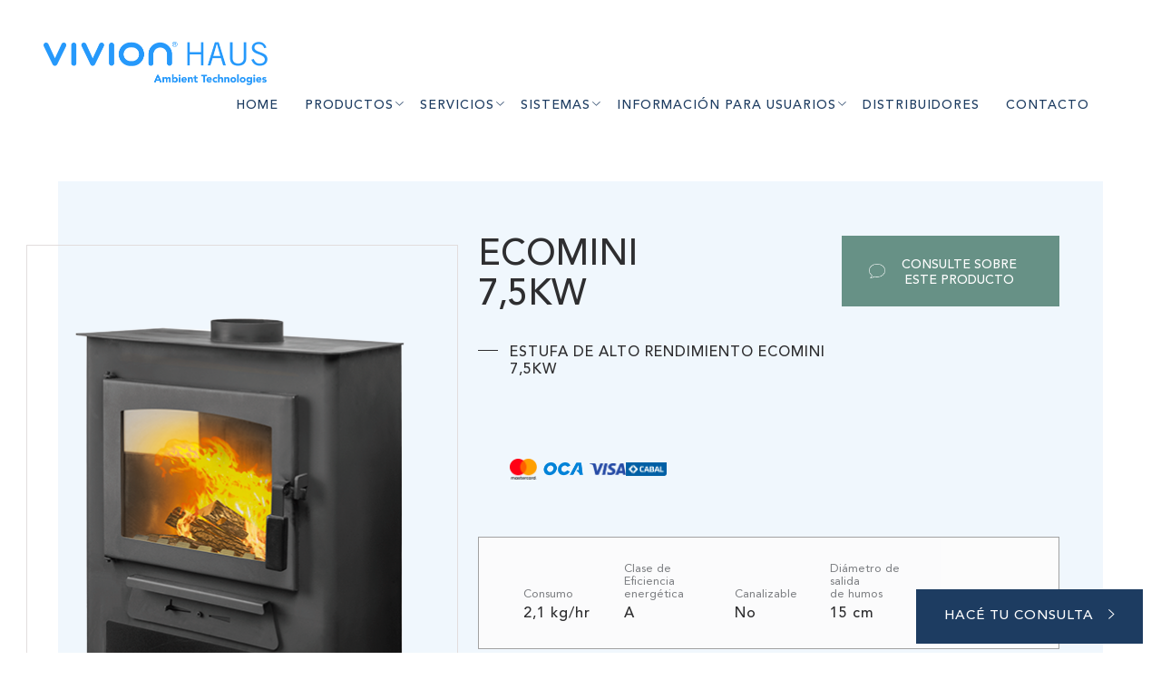

--- FILE ---
content_type: text/html; charset=UTF-8
request_url: https://www.vivionhaus.com/producto/Ecomini
body_size: 38359
content:
<!DOCTYPE HTML>
<html lang="es" ng-app="neoApp">
<head>
	<meta charset="utf-8">
	<title>Vivion Haus</title>

	<meta name="description" content="VIVION S.A. es una organización reconocida por ofrecer productos y soluciones de vanguardia para la automatización y el control de edificaciones civiles, con el fin de proporcionar a sus usuarios un ambiente energéticamente eficiente, seguro y confortable." />
	<meta name="keywords" content="VIVION, VIVION HAUS, sistema de calefacción, equipos calefactores, pellets, pellets de madera, sistema de calefacción eficiente, calefacción" />
	<meta name="author" content="Neo@Ogilvy" />

	<meta property="og:title" content="Vivion Haus" />
	<meta property="og:description" content="VIVION S.A. es una organización reconocida por ofrecer productos y soluciones de vanguardia para la automatización y el control de edificaciones civiles, con el fin de proporcionar a sus usuarios un ambiente energéticamente eficiente, seguro y confortable." />
	<meta property="og:image" content="https://www.vivionhaus.com/packages/assets/website/images/logo.png" />

	<meta name="apple-mobile-web-app-capable" content="yes" />
	<meta name="apple-mobile-web-app-status-bar-style" content="black-translucent" />

	<meta name="viewport" content="width=device-width, initial-scale=1.0, minimum-scale=1.0, maximum-scale=1.0,user-scalable=no" />

	<meta name="theme-color" content="#FFFFFF">

	<link rel="icon" type="image/png" href="https://www.vivionhaus.com/packages/assets/website/images/favicon_32x32.png" />
	<link rel="apple-touch-icon" sizes="57x57" href="https://www.vivionhaus.com/packages/assets/website/images/favicon_57x57.png" />
	<link rel="apple-touch-icon" sizes="114x114" href="https://www.vivionhaus.com/packages/assets/website/images/favicon_114x114.png" />

	<script type="text/javascript" src="https://www.vivionhaus.com/packages/assets/website/jquery/jquery.js"></script>
	<script type="text/javascript" src="https://www.vivionhaus.com/packages/assets/website/js/frontend/common.js?v=303"></script>
	<script src="https://www.vivionhaus.com/packages/assets/website/bootstrap/js/bootstrap.min.js" type="text/javascript"></script>
	<link href="https://www.vivionhaus.com/packages/assets/website/bootstrap/css/bootstrap.min.css" rel="stylesheet" type="text/css" />

	<link rel="stylesheet" type="text/css" href="https://www.vivionhaus.com/packages/assets/website/css/frontend/html-reset.css" />
	<link rel="stylesheet" type="text/css" href="https://www.vivionhaus.com/packages/assets/website/css/frontend/common.css?v=312" media="screen" />
	<link rel="stylesheet" type="text/css" href="https://www.vivionhaus.com/packages/assets/website/css/frontend/inner.css?v=320" media="screen" />
	<link rel="stylesheet" type="text/css" href="https://www.vivionhaus.com/packages/assets/website/css/frontend/mobile.css?v=318" media="screen" />
	<link rel="stylesheet" type="text/css" href="https://www.vivionhaus.com/packages/assets/website/fonts/avenir/font.css?v=310" media="screen" />
	<link rel="stylesheet" type="text/css" href="https://www.vivionhaus.com/packages/assets/website/css/frontend/animate.css?v=310" media="screen" />

	<script type="text/javascript" src="https://www.vivionhaus.com/packages/assets/website/js/islider/iSlider.js"></script>
	<script type="text/javascript" src="https://www.vivionhaus.com/packages/assets/website/js/islider/iSlider.animate.js"></script>
	<script type="text/javascript" src="https://www.vivionhaus.com/packages/assets/website/js/islider/ext/animate.js"></script>
	<script type="text/javascript" src="https://www.vivionhaus.com/packages/assets/website/js/islider/plugins/dot.js"></script>

	<link rel="stylesheet" type="text/css" href="https://www.vivionhaus.com/packages/assets/website/js/slick/slick.css" media="screen" />
	<script type="text/javascript" src="https://www.vivionhaus.com/packages/assets/website/js/slick/slick.min.js"></script>
	<script src="https://www.youtube.com/player_api"></script>

	<script type="text/javascript">
		let websiteUrl = 'https://www.vivionhaus.com/';
		let recaptchaSiteKey = '6LcTvL8rAAAAAKnwlUavyUmt97UrfEkmCPFqK7h1';
		function loadingForm(form, show){
			if(show)
				form.prepend('<div class="loading"><div class="center-text"><i>Cargando...</i></div></div>');
			else
				form.find('.loading').remove();
		}
		function loading(any, show, alt){
			alt = (typeof alt != 'undefined' ? alt : false);
			show = (typeof show != 'undefined' ? show : true);
			any.css('position', 'relative');
			if(show)
				any.prepend('<div class="loading' + (alt?' load-alt':'') + '"><div class="center-text"><i></i></div></div>');
			else
				any.find('.loading').remove();
		}

		function msgBoxForm(form, show, success, messages){
			form.prepend('<div class="msg-box ' + ((success) ? 'success' : 'error') + '"></div>');
			$.each(messages, function(i,v){
				form.find('.msg-box').append('<p>' + v + '</p>');
			});

			if(!show){
				form.find('.msg-box').remove();
			}
		}
		window.galeria = [];

		window.generateWidgetVariableName = function(elementId) {
			return 'captcha' + elementId
				.replace(/^recaptcha-/, '')
				.split('-')
				.map(word => word.charAt(0).toUpperCase() + word.slice(1))
				.join('');
		};

		// formularios con reCAPTCHA
		window.initFormWithRecaptcha = function(config) {
			const defaults = {
				formId: null,
				buttonId: null,
				recaptchaId: null,
				endpoint: null,
				onSuccess: function(response) {
					console.log('Formulario enviado exitosamente');
				},
				onError: function(errors) {
					console.log('Errores:', errors);
				},
				loadingClass: '',
			};

			config = Object.assign(defaults, config);

			if (!config.formId || !config.buttonId || !config.recaptchaId || !config.endpoint) {
				console.error('initFormWithRecaptcha: faltan parámetros requeridos');
				return;
			}

			let isLoading = false;
			let widgetVariableName = generateWidgetVariableName(config.recaptchaId);
			let isAlt = config.loadingClass === 'alt';

			let captchaCallback = function(token) {
				if (!isLoading) {
					isLoading = true;
					loading($(config.formId), true, isAlt);
					msgBoxForm($(config.formId), false, false, []);

					const frmData = $(config.formId).serializeArray();
					$.post(websiteUrl + config.endpoint, $.param(frmData), function(response) {
						try {
							if (response.success) {
								msgBoxForm($(config.formId), true, true, [response.message]);
								config.onSuccess(response);
							} else {
								msgBoxForm($(config.formId), true, false, response.errors);
								config.onError(response.errors);
							}
						} catch(e) {
							console.error('Error en procesamiento de respuesta:', e);
						}

						// cleanup
						loading($(config.formId), false, isAlt);
						isLoading = false;
						grecaptcha.reset(window[widgetVariableName]);

					}).fail(function(xhr, status, error) {
						console.error('Error en petición AJAX:', error);
						msgBoxForm($(config.formId), true, false, ['Error al enviar el formulario. Inténtelo nuevamente.']);
						config.onError(['Error al enviar el formulario']);

						// cleanup
						loading($(config.formId), false, isAlt);
						isLoading = false;
						grecaptcha.reset(window[widgetVariableName]);
					});
				}
			};

			$(config.buttonId).click(function() {
				loading($(config.formId), true, isAlt);
				msgBoxForm($(config.formId), false, false, []);
				if (!isLoading) {
					grecaptcha.execute(window[widgetVariableName]);
				}
			});

			initInvisibleRecaptcha(config.recaptchaId, captchaCallback);
		};

		// helper para reCAPTCHA solamente
		window.initInvisibleRecaptcha = function(elementId, callbackFunction) {
			let widgetVariableName = generateWidgetVariableName(elementId);

			let renderFunction = function() {
				if (document.getElementById(elementId) && !window[widgetVariableName]) {
					window[widgetVariableName] = grecaptcha.render(elementId, {
						'sitekey' : recaptchaSiteKey,
						'callback' : callbackFunction,
						'size': 'invisible'
					});
				}
			};

			let interval = setInterval(function() {
				if (typeof grecaptcha !== 'undefined' && grecaptcha.render) {
					renderFunction();
					clearInterval(interval);
				}
			}, 200);
		};
	</script>
	<!-- Google Tag Manager -->
		<script>(function(w,d,s,l,i){w[l]=w[l]||[];w[l].push({'gtm.start':
		new Date().getTime(),event:'gtm.js'});var f=d.getElementsByTagName(s)[0],
		j=d.createElement(s),dl=l!='dataLayer'?'&l='+l:'';j.async=true;j.src=
		'https://www.googletagmanager.com/gtm.js?id='+i+dl;f.parentNode.insertBefore(j,f);
		})(window,document,'script','dataLayer','GTM-MZDR23S');</script>
	<!-- End Google Tag Manager -->
	<!-- Google Analytics -->
	<script>
		(function(i,s,o,g,r,a,m){i['GoogleAnalyticsObject']=r;i[r]=i[r]||function(){
		(i[r].q=i[r].q||[]).push(arguments)},i[r].l=1*new Date();a=s.createElement(o),
		m=s.getElementsByTagName(o)[0];a.async=1;a.src=g;m.parentNode.insertBefore(a,m)
		})(window,document,'script','https://www.google-analytics.com/analytics.js','ga');

		ga('create', 'UA-93859427-20', 'auto');
	</script>
	<!-- End Google Analytics -->
	<!-- Global site tag (gtag.js) - Google Ads: 769786213 -->
	<script async src="https://www.googletagmanager.com/gtag/js?id=AW-769786213"></script>
	<script>
		window.dataLayer = window.dataLayer || [];
		function gtag(){
			dataLayer.push(arguments);
		}

		gtag('js', new Date());
		gtag('config', 'AW-769786213');
	</script>
	<!-- End Global site tag (gtag.js) -->
	<script type="text/javascript">
		var $neo = {};
		$neo.config = {provider : 'CWMkhrP2PEvV98qCGSyWNxXMzy2np4HGZDBKCucL'};
		(function() {
			var neo = document.createElement('script'); neo.type = 'text/javascript'; neo.async = true;
			neo.src = ('https:' == document.location.protocol ? 'https://' : 'http://') + 'analytics.neoogilvy.uy/scripts/init.js?provider_id=' + $neo.config.provider;
			var sn = document.getElementsByTagName('script')[0]; sn.parentNode.insertBefore(neo, sn);
		})();

		window.toLinkWithParam = function(event, action, value, link, blank){
			blank = (blank==undefined)? false : blank;
			try{
				ga('send', 'event', event, action, value);
			}catch(e){ console.log('e ->', e); }
			try{
				$neo.analytics.track(event);
			}catch(e){}
			try{
				fbq('trackCustom', event, {
					content_name: value,
  					content_type: action,
				});
			}catch(e){}
			if(blank){
				var win = window.open(websiteUrl + link, '_blank');
				win.focus();
			}else{
				setTimeout(function(){
					location.href = websiteUrl + link;
				}, 500);
			}
		};

		window.toLink = function(event, link, blank){
			blank = (blank==undefined)? false : blank;
			try{
				window.dataLayer = window.dataLayer || [];
				window.dataLayer.push({ 'event' : event });
			}catch(e){}
			try{
				$neo.analytics.track(event);
			}catch(e){}
			if(blank){
				var win = window.open(websiteUrl + link, '_blank');
				win.focus();
			}else{
				setTimeout(function(){
					location.href = websiteUrl + link;
				}, 500);
			}
		};
	</script>
	<script type='text/javascript'>
		window.__lo_site_id = 113592;
		(function() {
			var wa = document.createElement('script'); wa.type = 'text/javascript'; wa.async = true;
			wa.src = 'https://d10lpsik1i8c69.cloudfront.net/w.js';
			var s = document.getElementsByTagName('script')[0]; s.parentNode.insertBefore(wa, s);
		})();
	</script>
	<script src="https://www.google.com/recaptcha/api.js?render=6LcTvL8rAAAAAKnwlUavyUmt97UrfEkmCPFqK7h1" async defer></script>
</head>

<body>
	<!-- Google Tag Manager (noscript) -->
		<noscript><iframe src="https://www.googletagmanager.com/ns.html?id=GTM-MZDR23S"
		height="0" width="0" style="display:none;visibility:hidden"></iframe></noscript>
	<!-- End Google Tag Manager (noscript) -->
		<div class="header">
		<div class="content">
			<a href="https://www.vivionhaus.com/" class="logo">
				<img src="https://www.vivionhaus.com/packages/assets/website/images/logo.png?v=100" />
			</a>
			<a class="btn-menu only-mobile">
				<i class="icon-line vert"></i>
				<i class="icon-line horiz"></i>
			</a>
			<div class="content-menu">
				<a href="https://www.vivionhaus.com/" class="logo only-mobile">
					<img src="https://www.vivionhaus.com/packages/assets/website/images/logo.png?v=100" />
				</a>
				<ul class="menu">
					<li>
						<a href="https://www.vivionhaus.com/" class="">
							HOME
						</a>
					</li>
					<li>
						<a href="https://www.vivionhaus.com/productos" class="selected">
							PRODUCTOS <i class="icon-down-menu"></i>
						</a>
						<ul class="submenu">
															<li class="">
									<a href="https://www.vivionhaus.com/productos/calefactores-a-pellet-de-madera">
										Calefactores a pellets de madera
									</a>
								</li>
															<li class="">
									<a href="https://www.vivionhaus.com/productos/barbacoas-a-pellet-de-madera">
										Barbacoas a pellets de madera
									</a>
								</li>
															<li class="">
									<a href="https://www.vivionhaus.com/productos/estufas-de-alto-rendimiento-a-leña">
										Estufas de alto rendimiento a leña
									</a>
								</li>
															<li class="">
									<a href="https://www.vivionhaus.com/productos/hornos-a-pellet-y-hornos-a-leña">
										Hornos a pellets y hornos a leña
									</a>
								</li>
															<li class="">
									<a href="https://www.vivionhaus.com/productos/confort-frio">
										Confort frío
									</a>
								</li>
															<li class="">
									<a href="https://www.vivionhaus.com/productos/bombas-de-calor-para-piscina">
										Bombas de calor para piscina
									</a>
								</li>
															<li class="">
									<a href="https://www.vivionhaus.com/productos/alta-gama">
										Alta gama
									</a>
								</li>
															<li class="">
									<a href="https://www.vivionhaus.com/productos/accesorios-para-equipo">
										Accesorios para equipos
									</a>
								</li>
															<li class="">
									<a href="https://www.vivionhaus.com/productos/pellet-de-madera">
										Pellets de madera certificado
									</a>
								</li>
														<li class="highlight">
								<a href="https://www.vivionelectric.com/es/productos/hogar-inteligente" target="_blank">
									HOGAR INTELIGENTE
								</a>
							</li>
						</ul>
					</li>
					<li>
						<a href="https://www.vivionhaus.com/servicios" class="">
							SERVICIOS <i class="icon-down-menu"></i>
						</a>
						<ul class="submenu">
							<li class="">
								<a href="https://www.vivionhaus.com/servicios/asesoramiento">
									ASESORAMIENTO
								</a>
							</li>
							<li class="">
								<a href="https://www.vivionhaus.com/servicios/instalacion">
									INSTALACIÓN
								</a>
							</li>
							<li class="">
								<a href="https://www.vivionhaus.com/servicios/mantenimiento">
									MANTENIMIENTO
								</a>
							</li>
							<li class="">
								<a href="https://www.vivionhaus.com/servicios/garantias">
									GARANTÍAS
								</a>
							</li>
						</ul>
					</li>
					<li>
						<a href="https://www.vivionhaus.com/sistemas" class="">
							SISTEMAS <i class="icon-down-menu"></i>
						</a>
						<ul class="submenu">
															<li class="">
									<a href="https://www.vivionhaus.com/sistemas/calefaccion">
										Calefacción
									</a>
								</li>
															<li class="">
									<a href="https://www.vivionhaus.com/sistemas/agua-caliente-sanitaria">
										Agua Caliente Sanitaria
									</a>
								</li>
															<li class="">
									<a href="https://www.vivionhaus.com/sistemas/aire-acondicionado">
										Aire Acondicionado
									</a>
								</li>
													</ul>
					</li>
					<li>
						<a href="https://www.vivionhaus.com/informacion-para-usuarios" class="">
							INFORMACIÓN PARA USUARIOS <i class="icon-down-menu"></i>
						</a>
						<ul class="submenu">
							<li class="">
								<a href="https://www.vivionhaus.com/informacion-para-usuarios/pellet-de-madera-y-calefactores-a-pellet">
									PELLET DE MADERA Y CALEFACTORES A PELLET
								</a>
							</li>
							<li class="">
								<a href="https://www.vivionhaus.com/informacion-para-usuarios/estufas-de-alto-rendimiento">
									ESTUFAS DE ALTO RENDIMIENTO
								</a>
							</li>
							<li class="">
								<a href="https://www.vivionhaus.com/informacion-para-usuarios/confort-frio">
									CONFORT FRÍO
								</a>
							</li>
							<li class="">
								<a href="https://www.vivionhaus.com/informacion-para-usuarios/recomendaciones-de-usuarios">
									RECOMENDACIONES DE USUARIOS
								</a>
							</li>
							<li class="">
								<a href="https://www.vivionhaus.com/informacion-para-usuarios/articulos-de-interes">
									ARTÍCULOS DE INTERÉS
								</a>
							</li>
						</ul>
					</li>
					<li>
						<a href="https://www.vivionhaus.com/distribuidores" class="">
							DISTRIBUIDORES
						</a>
					</li>
					<li>
						<a href="https://www.vivionhaus.com/contacto" goAnchor="contacto">
							CONTACTO
						</a>
					</li>
				</ul>
				<div class="social-buttons only-mobile">
					<a href="https://www.facebook.com/Vivion-HAUS-193273624784801/" target="_blank" class="btn-social">
						<i class="icon-facebook"></i>
					</a>
					<a class="btn-social" href="https://www.instagram.com/vivionhaus/" target="_blank">
						<i class="icon-instagram"></i>
					</a>
				</div>
			</div>
			<script>
				$('.btn-menu').click(function(){
					if($('.content-menu').hasClass('opened')){
						$(this).removeClass('opened');
						$('.content-menu').removeClass('opened');
					}else{
						$(this).addClass('opened');
						$('.content-menu').addClass('opened');
					}
				});

				$('.header .menu li a').click(function (){
					$('.btn-menu').removeClass('opened');
					$('.content-menu').removeClass('opened');
				});

				$('.header .menu li').hover(function(){
					if( $(this).find('ul.submenu').length > 0 ){
						$(this).find('ul.submenu').css('margin-left', (($(this).width()-$(this).find('ul.submenu').width())/2)+'px');
					}
				});
			</script>
		</div>

				<a href="https://www.vivionhaus.com/consulta" class="btn-consulta">
			<span>
				HACÉ TU CONSULTA
				<i class="icon-arrow-right"></i>
			</span>
		</a>
			</div>

	

<div class="section-producto">
		<div id="popup-consultar" class="popup-consultar">
			<div class="overlay"></div>
			<div class="popup-content">
				<i class="close-button" onclick="toggle_form_consultar()"></i>

				<h3>Realice su consulta</h3>
				<form id="frmContacto">
					<div class="group-input">
						<input class="form-control" name="nombre" placeholder="Nombre" />
					</div>
					<div class="group-input">
						<input class="form-control" name="telefono" placeholder="Teléfono" />
					</div>
					<div class="group-input">
						<input class="form-control" name="email" placeholder="E-mail" />
					</div>
					<div class="group-input">
						<input class="form-control" name="ciudad" placeholder="Ciudad" />
					</div>
					<div class="group-input">
						<input class="form-control" name="producto-nombre" value="ECOMINI 7,5KW - Estufa de alto rendimiento EcoMini 7,5kW" disabled />
						<input type="hidden" name="producto-id" value="58" />
					</div>
					<div class="group-input">
						<textarea class="form-control" rows="4" name="mensaje" placeholder="Mensaje"></textarea>
					</div>
					<div id='recaptcha-producto' data-size="invisible"></div>
					<a id="btnContactoPage" class="btn-outline">
						ENVIAR
					</a>
				</form>

				<script>

				initFormWithRecaptcha({
					formId: '#frmContacto',
					buttonId: '#btnContactoPage',
					recaptchaId: 'recaptcha-producto',
					endpoint: 'webapi/contacto',
					onSuccess: function(response) {
					$('#frmContacto input').val('');
					$('#frmContacto textarea').val('');
					try{
						window.dataLayer = window.dataLayer || [];
						window.dataLayer.push({ 'event' : 'Contacto' });
					}catch(e){}
					try{
						ga('send', 'event', 'Contacto', 'Enviado', 'Producto Popup');
					}catch(e){}
					try{
						$neo.analytics.track('Contacto');
					}catch(e){}
					try{
						fbq('trackCustom', 'Contacto', {
							content_name: 'Producto Popup',
						});
					}catch(e){}
					if (response.redirect)
						window.location = response.redirect;
					}
				});
				</script>
			</div>
		</div>

		<div animation-type="fadeInLeft" animation="50" class="bg-grey only-mobile"></div>
		<div class="producto">
			<h3 class="title only-mobile">
				ECOMINI 7,5KW
				
				<div class="contact-button">
					<a onclick="toggle_form_consultar()" class="btn-green">
						<i class="icon-bubble"></i>
						<span>CONSULTE SOBRE ESTE PRODUCTO</span>
					</a>
				</div>
			</h3>

			<div class="content-image-gallery">
				<div class="slider-image-gallery" animation-type="fadeInLeft" animation="50">
											<div class="image-gallery">
														
							
														<div class="image" style="background:url('https://www.vivionhaus.com/uploads/cp_c438a230f5e3249d2875998e716ba8e0.png');"></div>
						</div>
									</div>
								<ul animation-type="fadeInLeft" animation="50" class="list-images only-colors">
											<li class="selected">
															<div class="thumbnail small-color" style="background:#2E2E30;" img="cp_c438a230f5e3249d2875998e716ba8e0.png"></div>
													</li>
									</ul>
			</div>

						<div class="content-info ">
				<h3 class="only-desktop">
					<span>
						ECOMINI 7,5KW

											</span>

					<span class="price">
											</span>

										<div class="contact-button">
						<a onclick="toggle_form_consultar()" class="btn-green">
							<i class="icon-bubble"></i>
							<span>CONSULTE SOBRE ESTE PRODUCTO</span>
						</a>
					</div>
									</h3>

				<p>
					<span class="line"></span>
					Estufa de alto rendimiento EcoMini 7,5kW
				</p>

				
				<p class="price payment-methods-container">
					
					<span class="payment-methods" style="bottom: 0; transform: translateY(50%);">
						<i class="pay-method master"></i>
						<i class="pay-method oca"></i>
						<i class="pay-method visa"></i>
						<i class="pay-method cabal"></i>
					</span>
				</p>

				<div class="content-ficha">
											<ul animation-type="fadeInUp" animation="50" class="list-especificaciones only-desktop">
															<li style="max-width:14%;">
									<h4>Consumo</h4>
									<p>2,1 kg/hr</p>
								</li>
															<li style="max-width:14%;">
									<h4>Clase de Eficiencia energética</h4>
									<p>A</p>
								</li>
															<li style="max-width:14%;">
									<h4>Canalizable</h4>
									<p>No</p>
								</li>
															<li style="max-width:14%;">
									<h4>Diámetro de salida<br>de humos</h4>
									<p>15 cm</p>
								</li>
															<li style="max-width:14%;">
									<h4>Potencia (kw)</h4>
									<p>7,5 kw</p>
								</li>
													</ul>
											<ul animation-type="fadeInUp" animation="60" class="list-especificaciones only-desktop">
															<li style="max-width:14%;">
									<h4>Vol. calefactable (m2/m3)</h4>
									<p>72 / 180</p>
								</li>
															<li style="max-width:14%;">
									<h4>Combustible<br>largo máximo cm</h4>
									<p>53 cm</p>
								</li>
															<li style="max-width:14%;">
									<h4>Rendimiento</h4>
									<p>82%</p>
								</li>
															<li style="max-width:14%;">
									<h4>Peso (kg)</h4>
									<p>51 kg</p>
								</li>
															<li style="max-width:14%;">
									<h4>Dimensiones (mm)</h4>
									<p>568 x 411 x 757 mm</p>
								</li>
													</ul>
																<ul animation-type="fadeInUp" animation="50" class="list-especificaciones only-mobile">
															<li style="max-width:44%;">
									<h4>Consumo</h4>
									<p>2,1 kg/hr</p>
								</li>
															<li style="max-width:44%;">
									<h4>Clase de Eficiencia energética</h4>
									<p>A</p>
								</li>
													</ul>
											<ul animation-type="fadeInUp" animation="60" class="list-especificaciones only-mobile">
															<li style="max-width:44%;">
									<h4>Canalizable</h4>
									<p>No</p>
								</li>
															<li style="max-width:44%;">
									<h4>Diámetro de salida<br>de humos</h4>
									<p>15 cm</p>
								</li>
													</ul>
											<ul animation-type="fadeInUp" animation="70" class="list-especificaciones only-mobile">
															<li style="max-width:44%;">
									<h4>Potencia (kw)</h4>
									<p>7,5 kw</p>
								</li>
															<li style="max-width:44%;">
									<h4>Vol. calefactable (m2/m3)</h4>
									<p>72 / 180</p>
								</li>
													</ul>
											<ul animation-type="fadeInUp" animation="80" class="list-especificaciones only-mobile">
															<li style="max-width:44%;">
									<h4>Combustible<br>largo máximo cm</h4>
									<p>53 cm</p>
								</li>
															<li style="max-width:44%;">
									<h4>Rendimiento</h4>
									<p>82%</p>
								</li>
													</ul>
											<ul animation-type="fadeInUp" animation="90" class="list-especificaciones only-mobile">
															<li style="max-width:44%;">
									<h4>Peso (kg)</h4>
									<p>51 kg</p>
								</li>
															<li style="max-width:44%;">
									<h4>Dimensiones (mm)</h4>
									<p>568 x 411 x 757 mm</p>
								</li>
													</ul>
									</div>

				<div class="group-buttons">
					
					<!-- Event snippet for Descarga de ficha técnica conversion page In your html page, add the snippet and call gtag_report_conversion when someone clicks on the chosen link or button. -->
					<script>
						function gtag_report_conversion(url) {
							var callback = function () {
								if (typeof(url) != 'undefined') {
									window.location = url;
								}
							};

							try{
								window.dataLayer = window.dataLayer || [];
								window.dataLayer.push({ 'event' : 'descargarFichaTecnica' });
							}catch(e){}
							try{
								$neo.analytics.track('descargarFichaTecnica');
							}catch(e){}

							gtag('event', 'conversion', { 'send_to': 'AW-769786213/bzX5CJf6lcsBEOWCiO8C', 'event_callback': callback });
							return false;
						}
					</script>

					<a onclick="gtag_report_conversion('https://www.vivionhaus.com/uploads/HT-1065_Ecomini_7.5kW_n.pdf')" target="_blank" class="btn-outline">
						<i class="icon-download"></i>
						DESCARGAR FICHA TÉCNICA
					</a>
					
										<a href="https://www.vivionhaus.com/uploads/Eco_mini_75.pdf" target="_blank" class="btn-outline">
						<i class="icon-download"></i>
						DESCARGAR PLANOS
					</a>
									</div>
			</div>
		</div>

				<div class="content-beneficios">
			<h3>Beneficios</h3>
			<ul class="list-beneficios">
									<li animation-type="fadeInUp" animation="50">
						<p>Sistema cristal limpio</p>
					</li>
									<li animation-type="fadeInUp" animation="100">
						<p>Sencillo matenimiento</p>
					</li>
									<li animation-type="fadeInUp" animation="150">
						<p>Buen confort visual y térmico</p>
					</li>
									<li animation-type="fadeInUp" animation="200">
						<p>Cierre hermético que evita escapes de humo y malos olores</p>
					</li>
							</ul>
		</div>
		
				<div class="content-categorias">
			<div class="box-grey"></div>
			<div class="categorias">
									<div animation-type="fadeInUp" animation="50" class="categoria" categoriaId="calefactores-a-pellet-de-madera">
						<div class="box-image">
							<div class="image" style="background:url('https://www.vivionhaus.com/uploads/img_categoria_producto_inner_calefactores_a_pellet.png?v=10');"></div>
							<a class="btn-arrow">
								<i class="icon-arrow-right"></i>
							</a>
						</div>
						<h3>Calefactores a pellets de madera</h3>
					</div>
									<div animation-type="fadeInUp" animation="100" class="categoria" categoriaId="barbacoas-a-pellet-de-madera">
						<div class="box-image">
							<div class="image" style="background:url('https://www.vivionhaus.com/uploads/cp_43a36b5658226ab87eaf146514743442.png?v=10');"></div>
							<a class="btn-arrow">
								<i class="icon-arrow-right"></i>
							</a>
						</div>
						<h3>Barbacoas a pellets de madera</h3>
					</div>
									<div animation-type="fadeInUp" animation="150" class="categoria" categoriaId="hornos-a-pellet-y-hornos-a-leña">
						<div class="box-image">
							<div class="image" style="background:url('https://www.vivionhaus.com/uploads/img_categoria_producto_inner_hornos_a_lena.png?v=10');"></div>
							<a class="btn-arrow">
								<i class="icon-arrow-right"></i>
							</a>
						</div>
						<h3>Hornos a pellets y hornos a leña</h3>
					</div>
									<div animation-type="fadeInUp" animation="200" class="categoria" categoriaId="confort-frio">
						<div class="box-image">
							<div class="image" style="background:url('https://www.vivionhaus.com/uploads/img_categoria_producto_inner_aires_acondicionados.png?v=10');"></div>
							<a class="btn-arrow">
								<i class="icon-arrow-right"></i>
							</a>
						</div>
						<h3>Climatización inteligente</h3>
					</div>
									<div animation-type="fadeInUp" animation="250" class="categoria" categoriaId="bombas-de-calor-para-piscina">
						<div class="box-image">
							<div class="image" style="background:url('https://www.vivionhaus.com/uploads/cp_1e9a63ba1e22007491d1992bf27a37e2.png?v=10');"></div>
							<a class="btn-arrow">
								<i class="icon-arrow-right"></i>
							</a>
						</div>
						<h3>Bombas de calor para piscina</h3>
					</div>
									<div animation-type="fadeInUp" animation="300" class="categoria" categoriaId="accesorios-para-equipo">
						<div class="box-image">
							<div class="image" style="background:url('https://www.vivionhaus.com/uploads/img_categoria_producto_inner_accesorios.png?v=10');"></div>
							<a class="btn-arrow">
								<i class="icon-arrow-right"></i>
							</a>
						</div>
						<h3>Accesorios para equipos</h3>
					</div>
									<div animation-type="fadeInUp" animation="350" class="categoria" categoriaId="pellet-de-madera">
						<div class="box-image">
							<div class="image" style="background:url('https://www.vivionhaus.com/uploads/img_categoria_producto_inner_pellets.png?v=10');"></div>
							<a class="btn-arrow">
								<i class="icon-arrow-right"></i>
							</a>
						</div>
						<h3>Pellets de madera certificado</h3>
					</div>
							</div>
		</div>
		<script>
			$('.section-producto .content-categorias .categorias .categoria').click(function(){
				location.href = websiteUrl+'productos/'+$(this).attr('categoriaId');
			});
		</script>
			</div>

	<script>
		function toggle_form_consultar(){
			$('#popup-consultar').toggleClass('show');
		}

		$('.section-producto .content-image-gallery .slider-image-gallery').slick({
			asNavFor: '.section-producto .list-images',
			autoplay: false,
			arrows: false,
			dots: $(window).width() < 1000,
		});

		var optionsSlick = {
			autoplay: false,
			arrows: false,
			dots: false,
			autoplay: false,
			slidesToShow: 1,
			slidesToScroll: 1,
			draggable: true,
			pauseOnHover: false,
			swipe: false,
			touchMove: true,
			infinite: true,
			variableWidth: true,
			asNavFor: '.section-producto .content-image-gallery .slider-image-gallery',
		};
		if( $('.section-producto .list-images').hasClass('only-colors') )
			optionsSlick['centerMode'] = true;

		$('.section-producto .list-images').slick(optionsSlick);

		$('.section-producto .list-images li').click(function(){
			$(this).parent().find('li').removeClass('selected');
			$(this).addClass('selected');
			$('.section-producto .list-images').slick('slickGoTo', $(this).attr('data-slick-index'));
		});
	</script>


		<div class="footer" anchor="contacto">
		<div class="content">
			<div class="left-info">
				<a class="logo-footer" href="https://www.vivionhaus.com/">
					<img src="https://www.vivionhaus.com/packages/assets/website/images/logo-footer.png" />
				</a>

				<p class="call-to-action">
					VISITANOS.
				</p>

				<ul class="info-center">
					<li>
						<i class="icon-point"></i>
						<a>
							Avenida Italia 6378<br>
							Montevideo, Uruguay
						</a>
					</li>
					<li>
						<i class="icon-bubble"></i>
						<a href="tel:26004614">
							Tel: 2600 4614
						</a>
						<a href="mailto:info@vivionhaus.com">
							info@vivionhaus.com
						</a>
					</li>
				</ul>

				<ul class="menu only-mobile">
					<li>
						<a href="https://www.vivionhaus.com/">
							Home
						</a>
					</li>
					<li>
						<a href="https://www.vivionhaus.com/productos">
							Productos <i class="icon-down-menu"></i>
						</a>
					</li>
					<li>
						<a href="https://www.vivionhaus.com/servicios">
							Servicios <i class="icon-down-menu"></i>
						</a>
					</li>
					<li>
						<a href="https://www.vivionhaus.com/informacion-para-usuarios">
							Información para usuarios <i class="icon-down-menu"></i>
						</a>
					</li>
					<li>
						<a href="https://www.vivionhaus.com/distribuidores">
							Distribuidores
						</a>
					</li>
					<li>
						<a href="https://www.vivionhaus.com/contacto" goAnchor="contacto">
							Contacto
						</a>
					</li>
				</ul>

				<div class="list-types-payments only-desktop">
					<div class="type-payment master"></div>
					<div class="type-payment oca"></div>
					<div class="type-payment visa"></div>
					<div class="type-payment cabal"></div>
				</div>
				<p class="payment-detail only-desktop">
					Consulte por otros medios de pago.
				</p>

				<a class="footer-powered-by only-desktop">
					POWERED BY <img src="https://www.vivionhaus.com/packages/assets/website/images/icon-ogilvy.png" />
				</a>

			</div>
			<div class="right-form">
				<h4>REALICE SU CONSULTA.</h4>
				<form id="frmContactoFooter">
    				<input type="hidden" name="form_name" value="footer" />
					<div class="group-input">
						<input class="form-control" name="nombre" placeholder="Nombre" />
					</div>
					<div class="group-input">
						<input class="form-control" name="telefono" placeholder="Teléfono" />
					</div>
					<div class="group-input">
						<input class="form-control" name="email" placeholder="E-mail" />
					</div>
					<div class="group-input">
						<input class="form-control" name="ciudad" placeholder="Ciudad" />
					</div>
					<div class="group-input">
						<textarea class="form-control" name="mensaje" placeholder="Mensaje"></textarea>
					</div>
					<div id='recaptcha-footer' data-size="invisible"></div>
					<a id="btnContacto" class="btn-outline">
						ENVIAR
					</a>
				</form>
				<div class="social-buttons">
					<a href="https://www.facebook.com/Vivion-HAUS-193273624784801/" target="_blank" class="btn-social">
						<i class="icon-facebook"></i>
					</a>
					<a class="btn-social" href="https://www.instagram.com/vivionhaus/" target="_blank">
						<i class="icon-instagram"></i>
					</a>
				</div>
				<div class="social-buttons">
					<a href="https://www.vivionelectric.com/es" target="_blank" class="btn-social">
						<img src="https://www.vivionhaus.com/packages/assets/website/images/logo-vivion-electric-blanco.png" style="width:68%; margin: 0 auto; margin-top: 0; display: block;max-width: 340px; margin-bottom: 40px;"/>
					</a>
					<a href="https://www.vivionelectric.com/es" style="width: 115px;margin: 0 auto;" target="_blank">
						<img src="https://www.vivionhaus.com/packages/assets/website/images/Certificacion-GPTW.png"/>
					</a>
				</div>

				<script>
					initFormWithRecaptcha({
						formId: '#frmContactoFooter',
						buttonId: '#btnContacto',
						recaptchaId: 'recaptcha-footer',
						endpoint: 'webapi/contacto',
						loadingClass: 'alt',
						onSuccess: function(response) {
							$('#frmContactoFooter input').val('');
							$('#frmContactoFooter textarea').val('');
							$('#frmContactoFooter select').val('');

							try {
								window.dataLayer = window.dataLayer || [];
								window.dataLayer.push({ 'event' : 'Contacto' });
							} catch(e) {}

							try {
								ga('send', 'event', 'Contacto', 'Enviado', 'Footer');
							} catch(e) {}

							try {
								$neo.analytics.track('Contacto');
							} catch(e) {}

							try {
								fbq('trackCustom', 'Contacto', {
									content_name: 'Footer',
								});
							} catch(e) {}

							if (response.redirect) {
								window.location = response.redirect;
							}
						}
					});
				</script>
			</div>

			<div class="list-types-payments only-mobile">
				<div class="type-payment master"></div>
				<div class="type-payment oca"></div>
				<div class="type-payment visa"></div>
				<div class="type-payment cabal"></div>
			</div>
			<p class="payment-detail only-mobile">
				Consulte por otros medios de pago.
			</p>

			<a class="footer-powered-by only-mobile">
				POWERED BY <img src="https://www.vivionhaus.com/packages/assets/website/images/icon-ogilvy.png" />
			</a>
		</div>
	</div>

	<script>
		$('.btn-mobile-reduce-height').click(function(){
			if( !$(this).parent().find('.mobile-reduce-height').hasClass('opened') ){
				$(this).parent().find('.mobile-reduce-height').addClass('opened');
				$(this).addClass('opened');
			}else{
				$(this).parent().find('.mobile-reduce-height').removeClass('opened');
				$(this).removeClass('opened');
			}
		});

		$(document).on('click', '.sharer .share-list li .btn-share', function(){
			var $this = $(this);
			var $link = $this.closest('.sharer').attr('link');
			var $type = ($this.hasClass('link-facebook') ? 'facebook' : ( ($this.hasClass('link-whatsapp') ? 'whatsapp' : 'twitter') ));

			switch($type){
				case 'facebook':
					window.open('https://www.facebook.com/sharer/sharer.php?u=' + $link);
				break;
				case 'twitter':
					window.open('https://twitter.com/share?text=&url=' + $link);
				break;
				case 'whatsapp':
					window.open('https://wa.me/?text=' + $link);
				break;
			}
		});

		// Animation on page loaded:
		$(document).ready(function(){
			if( $('.popup').length == 0 ){
				$('body').addClass('initialize-animations');
				setTimeout(function(){
					$('body').addClass('initialize-animations-delayed');
				},580);
			}
		});
	</script>
</body>
<!-- END BODY -->
</html>


--- FILE ---
content_type: text/html; charset=utf-8
request_url: https://www.google.com/recaptcha/api2/anchor?ar=1&k=6LcTvL8rAAAAAKnwlUavyUmt97UrfEkmCPFqK7h1&co=aHR0cHM6Ly93d3cudml2aW9uaGF1cy5jb206NDQz&hl=en&v=N67nZn4AqZkNcbeMu4prBgzg&size=invisible&anchor-ms=20000&execute-ms=30000&cb=c2ryki82ah18
body_size: 49346
content:
<!DOCTYPE HTML><html dir="ltr" lang="en"><head><meta http-equiv="Content-Type" content="text/html; charset=UTF-8">
<meta http-equiv="X-UA-Compatible" content="IE=edge">
<title>reCAPTCHA</title>
<style type="text/css">
/* cyrillic-ext */
@font-face {
  font-family: 'Roboto';
  font-style: normal;
  font-weight: 400;
  font-stretch: 100%;
  src: url(//fonts.gstatic.com/s/roboto/v48/KFO7CnqEu92Fr1ME7kSn66aGLdTylUAMa3GUBHMdazTgWw.woff2) format('woff2');
  unicode-range: U+0460-052F, U+1C80-1C8A, U+20B4, U+2DE0-2DFF, U+A640-A69F, U+FE2E-FE2F;
}
/* cyrillic */
@font-face {
  font-family: 'Roboto';
  font-style: normal;
  font-weight: 400;
  font-stretch: 100%;
  src: url(//fonts.gstatic.com/s/roboto/v48/KFO7CnqEu92Fr1ME7kSn66aGLdTylUAMa3iUBHMdazTgWw.woff2) format('woff2');
  unicode-range: U+0301, U+0400-045F, U+0490-0491, U+04B0-04B1, U+2116;
}
/* greek-ext */
@font-face {
  font-family: 'Roboto';
  font-style: normal;
  font-weight: 400;
  font-stretch: 100%;
  src: url(//fonts.gstatic.com/s/roboto/v48/KFO7CnqEu92Fr1ME7kSn66aGLdTylUAMa3CUBHMdazTgWw.woff2) format('woff2');
  unicode-range: U+1F00-1FFF;
}
/* greek */
@font-face {
  font-family: 'Roboto';
  font-style: normal;
  font-weight: 400;
  font-stretch: 100%;
  src: url(//fonts.gstatic.com/s/roboto/v48/KFO7CnqEu92Fr1ME7kSn66aGLdTylUAMa3-UBHMdazTgWw.woff2) format('woff2');
  unicode-range: U+0370-0377, U+037A-037F, U+0384-038A, U+038C, U+038E-03A1, U+03A3-03FF;
}
/* math */
@font-face {
  font-family: 'Roboto';
  font-style: normal;
  font-weight: 400;
  font-stretch: 100%;
  src: url(//fonts.gstatic.com/s/roboto/v48/KFO7CnqEu92Fr1ME7kSn66aGLdTylUAMawCUBHMdazTgWw.woff2) format('woff2');
  unicode-range: U+0302-0303, U+0305, U+0307-0308, U+0310, U+0312, U+0315, U+031A, U+0326-0327, U+032C, U+032F-0330, U+0332-0333, U+0338, U+033A, U+0346, U+034D, U+0391-03A1, U+03A3-03A9, U+03B1-03C9, U+03D1, U+03D5-03D6, U+03F0-03F1, U+03F4-03F5, U+2016-2017, U+2034-2038, U+203C, U+2040, U+2043, U+2047, U+2050, U+2057, U+205F, U+2070-2071, U+2074-208E, U+2090-209C, U+20D0-20DC, U+20E1, U+20E5-20EF, U+2100-2112, U+2114-2115, U+2117-2121, U+2123-214F, U+2190, U+2192, U+2194-21AE, U+21B0-21E5, U+21F1-21F2, U+21F4-2211, U+2213-2214, U+2216-22FF, U+2308-230B, U+2310, U+2319, U+231C-2321, U+2336-237A, U+237C, U+2395, U+239B-23B7, U+23D0, U+23DC-23E1, U+2474-2475, U+25AF, U+25B3, U+25B7, U+25BD, U+25C1, U+25CA, U+25CC, U+25FB, U+266D-266F, U+27C0-27FF, U+2900-2AFF, U+2B0E-2B11, U+2B30-2B4C, U+2BFE, U+3030, U+FF5B, U+FF5D, U+1D400-1D7FF, U+1EE00-1EEFF;
}
/* symbols */
@font-face {
  font-family: 'Roboto';
  font-style: normal;
  font-weight: 400;
  font-stretch: 100%;
  src: url(//fonts.gstatic.com/s/roboto/v48/KFO7CnqEu92Fr1ME7kSn66aGLdTylUAMaxKUBHMdazTgWw.woff2) format('woff2');
  unicode-range: U+0001-000C, U+000E-001F, U+007F-009F, U+20DD-20E0, U+20E2-20E4, U+2150-218F, U+2190, U+2192, U+2194-2199, U+21AF, U+21E6-21F0, U+21F3, U+2218-2219, U+2299, U+22C4-22C6, U+2300-243F, U+2440-244A, U+2460-24FF, U+25A0-27BF, U+2800-28FF, U+2921-2922, U+2981, U+29BF, U+29EB, U+2B00-2BFF, U+4DC0-4DFF, U+FFF9-FFFB, U+10140-1018E, U+10190-1019C, U+101A0, U+101D0-101FD, U+102E0-102FB, U+10E60-10E7E, U+1D2C0-1D2D3, U+1D2E0-1D37F, U+1F000-1F0FF, U+1F100-1F1AD, U+1F1E6-1F1FF, U+1F30D-1F30F, U+1F315, U+1F31C, U+1F31E, U+1F320-1F32C, U+1F336, U+1F378, U+1F37D, U+1F382, U+1F393-1F39F, U+1F3A7-1F3A8, U+1F3AC-1F3AF, U+1F3C2, U+1F3C4-1F3C6, U+1F3CA-1F3CE, U+1F3D4-1F3E0, U+1F3ED, U+1F3F1-1F3F3, U+1F3F5-1F3F7, U+1F408, U+1F415, U+1F41F, U+1F426, U+1F43F, U+1F441-1F442, U+1F444, U+1F446-1F449, U+1F44C-1F44E, U+1F453, U+1F46A, U+1F47D, U+1F4A3, U+1F4B0, U+1F4B3, U+1F4B9, U+1F4BB, U+1F4BF, U+1F4C8-1F4CB, U+1F4D6, U+1F4DA, U+1F4DF, U+1F4E3-1F4E6, U+1F4EA-1F4ED, U+1F4F7, U+1F4F9-1F4FB, U+1F4FD-1F4FE, U+1F503, U+1F507-1F50B, U+1F50D, U+1F512-1F513, U+1F53E-1F54A, U+1F54F-1F5FA, U+1F610, U+1F650-1F67F, U+1F687, U+1F68D, U+1F691, U+1F694, U+1F698, U+1F6AD, U+1F6B2, U+1F6B9-1F6BA, U+1F6BC, U+1F6C6-1F6CF, U+1F6D3-1F6D7, U+1F6E0-1F6EA, U+1F6F0-1F6F3, U+1F6F7-1F6FC, U+1F700-1F7FF, U+1F800-1F80B, U+1F810-1F847, U+1F850-1F859, U+1F860-1F887, U+1F890-1F8AD, U+1F8B0-1F8BB, U+1F8C0-1F8C1, U+1F900-1F90B, U+1F93B, U+1F946, U+1F984, U+1F996, U+1F9E9, U+1FA00-1FA6F, U+1FA70-1FA7C, U+1FA80-1FA89, U+1FA8F-1FAC6, U+1FACE-1FADC, U+1FADF-1FAE9, U+1FAF0-1FAF8, U+1FB00-1FBFF;
}
/* vietnamese */
@font-face {
  font-family: 'Roboto';
  font-style: normal;
  font-weight: 400;
  font-stretch: 100%;
  src: url(//fonts.gstatic.com/s/roboto/v48/KFO7CnqEu92Fr1ME7kSn66aGLdTylUAMa3OUBHMdazTgWw.woff2) format('woff2');
  unicode-range: U+0102-0103, U+0110-0111, U+0128-0129, U+0168-0169, U+01A0-01A1, U+01AF-01B0, U+0300-0301, U+0303-0304, U+0308-0309, U+0323, U+0329, U+1EA0-1EF9, U+20AB;
}
/* latin-ext */
@font-face {
  font-family: 'Roboto';
  font-style: normal;
  font-weight: 400;
  font-stretch: 100%;
  src: url(//fonts.gstatic.com/s/roboto/v48/KFO7CnqEu92Fr1ME7kSn66aGLdTylUAMa3KUBHMdazTgWw.woff2) format('woff2');
  unicode-range: U+0100-02BA, U+02BD-02C5, U+02C7-02CC, U+02CE-02D7, U+02DD-02FF, U+0304, U+0308, U+0329, U+1D00-1DBF, U+1E00-1E9F, U+1EF2-1EFF, U+2020, U+20A0-20AB, U+20AD-20C0, U+2113, U+2C60-2C7F, U+A720-A7FF;
}
/* latin */
@font-face {
  font-family: 'Roboto';
  font-style: normal;
  font-weight: 400;
  font-stretch: 100%;
  src: url(//fonts.gstatic.com/s/roboto/v48/KFO7CnqEu92Fr1ME7kSn66aGLdTylUAMa3yUBHMdazQ.woff2) format('woff2');
  unicode-range: U+0000-00FF, U+0131, U+0152-0153, U+02BB-02BC, U+02C6, U+02DA, U+02DC, U+0304, U+0308, U+0329, U+2000-206F, U+20AC, U+2122, U+2191, U+2193, U+2212, U+2215, U+FEFF, U+FFFD;
}
/* cyrillic-ext */
@font-face {
  font-family: 'Roboto';
  font-style: normal;
  font-weight: 500;
  font-stretch: 100%;
  src: url(//fonts.gstatic.com/s/roboto/v48/KFO7CnqEu92Fr1ME7kSn66aGLdTylUAMa3GUBHMdazTgWw.woff2) format('woff2');
  unicode-range: U+0460-052F, U+1C80-1C8A, U+20B4, U+2DE0-2DFF, U+A640-A69F, U+FE2E-FE2F;
}
/* cyrillic */
@font-face {
  font-family: 'Roboto';
  font-style: normal;
  font-weight: 500;
  font-stretch: 100%;
  src: url(//fonts.gstatic.com/s/roboto/v48/KFO7CnqEu92Fr1ME7kSn66aGLdTylUAMa3iUBHMdazTgWw.woff2) format('woff2');
  unicode-range: U+0301, U+0400-045F, U+0490-0491, U+04B0-04B1, U+2116;
}
/* greek-ext */
@font-face {
  font-family: 'Roboto';
  font-style: normal;
  font-weight: 500;
  font-stretch: 100%;
  src: url(//fonts.gstatic.com/s/roboto/v48/KFO7CnqEu92Fr1ME7kSn66aGLdTylUAMa3CUBHMdazTgWw.woff2) format('woff2');
  unicode-range: U+1F00-1FFF;
}
/* greek */
@font-face {
  font-family: 'Roboto';
  font-style: normal;
  font-weight: 500;
  font-stretch: 100%;
  src: url(//fonts.gstatic.com/s/roboto/v48/KFO7CnqEu92Fr1ME7kSn66aGLdTylUAMa3-UBHMdazTgWw.woff2) format('woff2');
  unicode-range: U+0370-0377, U+037A-037F, U+0384-038A, U+038C, U+038E-03A1, U+03A3-03FF;
}
/* math */
@font-face {
  font-family: 'Roboto';
  font-style: normal;
  font-weight: 500;
  font-stretch: 100%;
  src: url(//fonts.gstatic.com/s/roboto/v48/KFO7CnqEu92Fr1ME7kSn66aGLdTylUAMawCUBHMdazTgWw.woff2) format('woff2');
  unicode-range: U+0302-0303, U+0305, U+0307-0308, U+0310, U+0312, U+0315, U+031A, U+0326-0327, U+032C, U+032F-0330, U+0332-0333, U+0338, U+033A, U+0346, U+034D, U+0391-03A1, U+03A3-03A9, U+03B1-03C9, U+03D1, U+03D5-03D6, U+03F0-03F1, U+03F4-03F5, U+2016-2017, U+2034-2038, U+203C, U+2040, U+2043, U+2047, U+2050, U+2057, U+205F, U+2070-2071, U+2074-208E, U+2090-209C, U+20D0-20DC, U+20E1, U+20E5-20EF, U+2100-2112, U+2114-2115, U+2117-2121, U+2123-214F, U+2190, U+2192, U+2194-21AE, U+21B0-21E5, U+21F1-21F2, U+21F4-2211, U+2213-2214, U+2216-22FF, U+2308-230B, U+2310, U+2319, U+231C-2321, U+2336-237A, U+237C, U+2395, U+239B-23B7, U+23D0, U+23DC-23E1, U+2474-2475, U+25AF, U+25B3, U+25B7, U+25BD, U+25C1, U+25CA, U+25CC, U+25FB, U+266D-266F, U+27C0-27FF, U+2900-2AFF, U+2B0E-2B11, U+2B30-2B4C, U+2BFE, U+3030, U+FF5B, U+FF5D, U+1D400-1D7FF, U+1EE00-1EEFF;
}
/* symbols */
@font-face {
  font-family: 'Roboto';
  font-style: normal;
  font-weight: 500;
  font-stretch: 100%;
  src: url(//fonts.gstatic.com/s/roboto/v48/KFO7CnqEu92Fr1ME7kSn66aGLdTylUAMaxKUBHMdazTgWw.woff2) format('woff2');
  unicode-range: U+0001-000C, U+000E-001F, U+007F-009F, U+20DD-20E0, U+20E2-20E4, U+2150-218F, U+2190, U+2192, U+2194-2199, U+21AF, U+21E6-21F0, U+21F3, U+2218-2219, U+2299, U+22C4-22C6, U+2300-243F, U+2440-244A, U+2460-24FF, U+25A0-27BF, U+2800-28FF, U+2921-2922, U+2981, U+29BF, U+29EB, U+2B00-2BFF, U+4DC0-4DFF, U+FFF9-FFFB, U+10140-1018E, U+10190-1019C, U+101A0, U+101D0-101FD, U+102E0-102FB, U+10E60-10E7E, U+1D2C0-1D2D3, U+1D2E0-1D37F, U+1F000-1F0FF, U+1F100-1F1AD, U+1F1E6-1F1FF, U+1F30D-1F30F, U+1F315, U+1F31C, U+1F31E, U+1F320-1F32C, U+1F336, U+1F378, U+1F37D, U+1F382, U+1F393-1F39F, U+1F3A7-1F3A8, U+1F3AC-1F3AF, U+1F3C2, U+1F3C4-1F3C6, U+1F3CA-1F3CE, U+1F3D4-1F3E0, U+1F3ED, U+1F3F1-1F3F3, U+1F3F5-1F3F7, U+1F408, U+1F415, U+1F41F, U+1F426, U+1F43F, U+1F441-1F442, U+1F444, U+1F446-1F449, U+1F44C-1F44E, U+1F453, U+1F46A, U+1F47D, U+1F4A3, U+1F4B0, U+1F4B3, U+1F4B9, U+1F4BB, U+1F4BF, U+1F4C8-1F4CB, U+1F4D6, U+1F4DA, U+1F4DF, U+1F4E3-1F4E6, U+1F4EA-1F4ED, U+1F4F7, U+1F4F9-1F4FB, U+1F4FD-1F4FE, U+1F503, U+1F507-1F50B, U+1F50D, U+1F512-1F513, U+1F53E-1F54A, U+1F54F-1F5FA, U+1F610, U+1F650-1F67F, U+1F687, U+1F68D, U+1F691, U+1F694, U+1F698, U+1F6AD, U+1F6B2, U+1F6B9-1F6BA, U+1F6BC, U+1F6C6-1F6CF, U+1F6D3-1F6D7, U+1F6E0-1F6EA, U+1F6F0-1F6F3, U+1F6F7-1F6FC, U+1F700-1F7FF, U+1F800-1F80B, U+1F810-1F847, U+1F850-1F859, U+1F860-1F887, U+1F890-1F8AD, U+1F8B0-1F8BB, U+1F8C0-1F8C1, U+1F900-1F90B, U+1F93B, U+1F946, U+1F984, U+1F996, U+1F9E9, U+1FA00-1FA6F, U+1FA70-1FA7C, U+1FA80-1FA89, U+1FA8F-1FAC6, U+1FACE-1FADC, U+1FADF-1FAE9, U+1FAF0-1FAF8, U+1FB00-1FBFF;
}
/* vietnamese */
@font-face {
  font-family: 'Roboto';
  font-style: normal;
  font-weight: 500;
  font-stretch: 100%;
  src: url(//fonts.gstatic.com/s/roboto/v48/KFO7CnqEu92Fr1ME7kSn66aGLdTylUAMa3OUBHMdazTgWw.woff2) format('woff2');
  unicode-range: U+0102-0103, U+0110-0111, U+0128-0129, U+0168-0169, U+01A0-01A1, U+01AF-01B0, U+0300-0301, U+0303-0304, U+0308-0309, U+0323, U+0329, U+1EA0-1EF9, U+20AB;
}
/* latin-ext */
@font-face {
  font-family: 'Roboto';
  font-style: normal;
  font-weight: 500;
  font-stretch: 100%;
  src: url(//fonts.gstatic.com/s/roboto/v48/KFO7CnqEu92Fr1ME7kSn66aGLdTylUAMa3KUBHMdazTgWw.woff2) format('woff2');
  unicode-range: U+0100-02BA, U+02BD-02C5, U+02C7-02CC, U+02CE-02D7, U+02DD-02FF, U+0304, U+0308, U+0329, U+1D00-1DBF, U+1E00-1E9F, U+1EF2-1EFF, U+2020, U+20A0-20AB, U+20AD-20C0, U+2113, U+2C60-2C7F, U+A720-A7FF;
}
/* latin */
@font-face {
  font-family: 'Roboto';
  font-style: normal;
  font-weight: 500;
  font-stretch: 100%;
  src: url(//fonts.gstatic.com/s/roboto/v48/KFO7CnqEu92Fr1ME7kSn66aGLdTylUAMa3yUBHMdazQ.woff2) format('woff2');
  unicode-range: U+0000-00FF, U+0131, U+0152-0153, U+02BB-02BC, U+02C6, U+02DA, U+02DC, U+0304, U+0308, U+0329, U+2000-206F, U+20AC, U+2122, U+2191, U+2193, U+2212, U+2215, U+FEFF, U+FFFD;
}
/* cyrillic-ext */
@font-face {
  font-family: 'Roboto';
  font-style: normal;
  font-weight: 900;
  font-stretch: 100%;
  src: url(//fonts.gstatic.com/s/roboto/v48/KFO7CnqEu92Fr1ME7kSn66aGLdTylUAMa3GUBHMdazTgWw.woff2) format('woff2');
  unicode-range: U+0460-052F, U+1C80-1C8A, U+20B4, U+2DE0-2DFF, U+A640-A69F, U+FE2E-FE2F;
}
/* cyrillic */
@font-face {
  font-family: 'Roboto';
  font-style: normal;
  font-weight: 900;
  font-stretch: 100%;
  src: url(//fonts.gstatic.com/s/roboto/v48/KFO7CnqEu92Fr1ME7kSn66aGLdTylUAMa3iUBHMdazTgWw.woff2) format('woff2');
  unicode-range: U+0301, U+0400-045F, U+0490-0491, U+04B0-04B1, U+2116;
}
/* greek-ext */
@font-face {
  font-family: 'Roboto';
  font-style: normal;
  font-weight: 900;
  font-stretch: 100%;
  src: url(//fonts.gstatic.com/s/roboto/v48/KFO7CnqEu92Fr1ME7kSn66aGLdTylUAMa3CUBHMdazTgWw.woff2) format('woff2');
  unicode-range: U+1F00-1FFF;
}
/* greek */
@font-face {
  font-family: 'Roboto';
  font-style: normal;
  font-weight: 900;
  font-stretch: 100%;
  src: url(//fonts.gstatic.com/s/roboto/v48/KFO7CnqEu92Fr1ME7kSn66aGLdTylUAMa3-UBHMdazTgWw.woff2) format('woff2');
  unicode-range: U+0370-0377, U+037A-037F, U+0384-038A, U+038C, U+038E-03A1, U+03A3-03FF;
}
/* math */
@font-face {
  font-family: 'Roboto';
  font-style: normal;
  font-weight: 900;
  font-stretch: 100%;
  src: url(//fonts.gstatic.com/s/roboto/v48/KFO7CnqEu92Fr1ME7kSn66aGLdTylUAMawCUBHMdazTgWw.woff2) format('woff2');
  unicode-range: U+0302-0303, U+0305, U+0307-0308, U+0310, U+0312, U+0315, U+031A, U+0326-0327, U+032C, U+032F-0330, U+0332-0333, U+0338, U+033A, U+0346, U+034D, U+0391-03A1, U+03A3-03A9, U+03B1-03C9, U+03D1, U+03D5-03D6, U+03F0-03F1, U+03F4-03F5, U+2016-2017, U+2034-2038, U+203C, U+2040, U+2043, U+2047, U+2050, U+2057, U+205F, U+2070-2071, U+2074-208E, U+2090-209C, U+20D0-20DC, U+20E1, U+20E5-20EF, U+2100-2112, U+2114-2115, U+2117-2121, U+2123-214F, U+2190, U+2192, U+2194-21AE, U+21B0-21E5, U+21F1-21F2, U+21F4-2211, U+2213-2214, U+2216-22FF, U+2308-230B, U+2310, U+2319, U+231C-2321, U+2336-237A, U+237C, U+2395, U+239B-23B7, U+23D0, U+23DC-23E1, U+2474-2475, U+25AF, U+25B3, U+25B7, U+25BD, U+25C1, U+25CA, U+25CC, U+25FB, U+266D-266F, U+27C0-27FF, U+2900-2AFF, U+2B0E-2B11, U+2B30-2B4C, U+2BFE, U+3030, U+FF5B, U+FF5D, U+1D400-1D7FF, U+1EE00-1EEFF;
}
/* symbols */
@font-face {
  font-family: 'Roboto';
  font-style: normal;
  font-weight: 900;
  font-stretch: 100%;
  src: url(//fonts.gstatic.com/s/roboto/v48/KFO7CnqEu92Fr1ME7kSn66aGLdTylUAMaxKUBHMdazTgWw.woff2) format('woff2');
  unicode-range: U+0001-000C, U+000E-001F, U+007F-009F, U+20DD-20E0, U+20E2-20E4, U+2150-218F, U+2190, U+2192, U+2194-2199, U+21AF, U+21E6-21F0, U+21F3, U+2218-2219, U+2299, U+22C4-22C6, U+2300-243F, U+2440-244A, U+2460-24FF, U+25A0-27BF, U+2800-28FF, U+2921-2922, U+2981, U+29BF, U+29EB, U+2B00-2BFF, U+4DC0-4DFF, U+FFF9-FFFB, U+10140-1018E, U+10190-1019C, U+101A0, U+101D0-101FD, U+102E0-102FB, U+10E60-10E7E, U+1D2C0-1D2D3, U+1D2E0-1D37F, U+1F000-1F0FF, U+1F100-1F1AD, U+1F1E6-1F1FF, U+1F30D-1F30F, U+1F315, U+1F31C, U+1F31E, U+1F320-1F32C, U+1F336, U+1F378, U+1F37D, U+1F382, U+1F393-1F39F, U+1F3A7-1F3A8, U+1F3AC-1F3AF, U+1F3C2, U+1F3C4-1F3C6, U+1F3CA-1F3CE, U+1F3D4-1F3E0, U+1F3ED, U+1F3F1-1F3F3, U+1F3F5-1F3F7, U+1F408, U+1F415, U+1F41F, U+1F426, U+1F43F, U+1F441-1F442, U+1F444, U+1F446-1F449, U+1F44C-1F44E, U+1F453, U+1F46A, U+1F47D, U+1F4A3, U+1F4B0, U+1F4B3, U+1F4B9, U+1F4BB, U+1F4BF, U+1F4C8-1F4CB, U+1F4D6, U+1F4DA, U+1F4DF, U+1F4E3-1F4E6, U+1F4EA-1F4ED, U+1F4F7, U+1F4F9-1F4FB, U+1F4FD-1F4FE, U+1F503, U+1F507-1F50B, U+1F50D, U+1F512-1F513, U+1F53E-1F54A, U+1F54F-1F5FA, U+1F610, U+1F650-1F67F, U+1F687, U+1F68D, U+1F691, U+1F694, U+1F698, U+1F6AD, U+1F6B2, U+1F6B9-1F6BA, U+1F6BC, U+1F6C6-1F6CF, U+1F6D3-1F6D7, U+1F6E0-1F6EA, U+1F6F0-1F6F3, U+1F6F7-1F6FC, U+1F700-1F7FF, U+1F800-1F80B, U+1F810-1F847, U+1F850-1F859, U+1F860-1F887, U+1F890-1F8AD, U+1F8B0-1F8BB, U+1F8C0-1F8C1, U+1F900-1F90B, U+1F93B, U+1F946, U+1F984, U+1F996, U+1F9E9, U+1FA00-1FA6F, U+1FA70-1FA7C, U+1FA80-1FA89, U+1FA8F-1FAC6, U+1FACE-1FADC, U+1FADF-1FAE9, U+1FAF0-1FAF8, U+1FB00-1FBFF;
}
/* vietnamese */
@font-face {
  font-family: 'Roboto';
  font-style: normal;
  font-weight: 900;
  font-stretch: 100%;
  src: url(//fonts.gstatic.com/s/roboto/v48/KFO7CnqEu92Fr1ME7kSn66aGLdTylUAMa3OUBHMdazTgWw.woff2) format('woff2');
  unicode-range: U+0102-0103, U+0110-0111, U+0128-0129, U+0168-0169, U+01A0-01A1, U+01AF-01B0, U+0300-0301, U+0303-0304, U+0308-0309, U+0323, U+0329, U+1EA0-1EF9, U+20AB;
}
/* latin-ext */
@font-face {
  font-family: 'Roboto';
  font-style: normal;
  font-weight: 900;
  font-stretch: 100%;
  src: url(//fonts.gstatic.com/s/roboto/v48/KFO7CnqEu92Fr1ME7kSn66aGLdTylUAMa3KUBHMdazTgWw.woff2) format('woff2');
  unicode-range: U+0100-02BA, U+02BD-02C5, U+02C7-02CC, U+02CE-02D7, U+02DD-02FF, U+0304, U+0308, U+0329, U+1D00-1DBF, U+1E00-1E9F, U+1EF2-1EFF, U+2020, U+20A0-20AB, U+20AD-20C0, U+2113, U+2C60-2C7F, U+A720-A7FF;
}
/* latin */
@font-face {
  font-family: 'Roboto';
  font-style: normal;
  font-weight: 900;
  font-stretch: 100%;
  src: url(//fonts.gstatic.com/s/roboto/v48/KFO7CnqEu92Fr1ME7kSn66aGLdTylUAMa3yUBHMdazQ.woff2) format('woff2');
  unicode-range: U+0000-00FF, U+0131, U+0152-0153, U+02BB-02BC, U+02C6, U+02DA, U+02DC, U+0304, U+0308, U+0329, U+2000-206F, U+20AC, U+2122, U+2191, U+2193, U+2212, U+2215, U+FEFF, U+FFFD;
}

</style>
<link rel="stylesheet" type="text/css" href="https://www.gstatic.com/recaptcha/releases/N67nZn4AqZkNcbeMu4prBgzg/styles__ltr.css">
<script nonce="bStrGb3IRTO2EzWkKVnMZQ" type="text/javascript">window['__recaptcha_api'] = 'https://www.google.com/recaptcha/api2/';</script>
<script type="text/javascript" src="https://www.gstatic.com/recaptcha/releases/N67nZn4AqZkNcbeMu4prBgzg/recaptcha__en.js" nonce="bStrGb3IRTO2EzWkKVnMZQ">
      
    </script></head>
<body><div id="rc-anchor-alert" class="rc-anchor-alert"></div>
<input type="hidden" id="recaptcha-token" value="[base64]">
<script type="text/javascript" nonce="bStrGb3IRTO2EzWkKVnMZQ">
      recaptcha.anchor.Main.init("[\x22ainput\x22,[\x22bgdata\x22,\x22\x22,\[base64]/[base64]/[base64]/bmV3IHJbeF0oY1swXSk6RT09Mj9uZXcgclt4XShjWzBdLGNbMV0pOkU9PTM/bmV3IHJbeF0oY1swXSxjWzFdLGNbMl0pOkU9PTQ/[base64]/[base64]/[base64]/[base64]/[base64]/[base64]/[base64]/[base64]\x22,\[base64]\\u003d\x22,\x22ScK6N8KQw65eM2Ufw5DCol/CosOteEPDt37Cq24Tw77DtD1yIMKbwpzCnV3CvR5ow4EPwqPCrHHCpxLDg0jDssKeAsOzw5FBQ8OUJ1jDi8O2w5vDvE4YIsOAwo7DpWzCnkNQJ8KXX3TDnsKZVDrCszzDu8KuD8OqwqF/AS3ChirCujpmw7DDjFXDncOKwrIAHDBvSiJsNg4rGMO6w5sfRXbDh8OGw6/DlsODw6fDrHvDrMK6w7/[base64]/CghvCh8OAU2VEZsOFE8Ofwo02woLCp8KgX355w4zCvkJuwo0LHMOFeBkudgYdT8Kww4vDkcOTwprCmsOow4lFwpRRcAXDtMKie1XCnzt7wqFre8KpwqjCn8KJw6bDkMO8w78swosPw5DDvMKFJ8KTwqLDq1xDWnDCjsOlw6Bsw5k0woQAwr/CjhUMTiRDHkxpfsOiAcO6f8K5wovCl8Kzd8OSw6xowpV3w4wmKAvCkzgAXw7CngzCvcKtw4LChn1FdsOnw6nCs8K4W8Onw5fCpFFow4XCr3AJw71NIcKpLH7Cs3VuUsOmLsK0BMKuw70WwoUVfsOfw4vCrMOea0jDmMKdw6XCosKmw7dgwq05WXQ/[base64]/CmjXCplwYKXXCl8K2GntXb0t8w4HDvsOfDsOAw4Isw58FI2NncMKKRsKww6LDmcKtLcKFwoIEwrDDtwzDn8Oqw5jDj3QLw7cRw6LDtMK8GmwTF8OgIMK+f8OuwoFmw78IEznDkFUaTsKlwowhwoDDpwnCjRLDuTrClsOLwofCsMOueR8QYcOTw6DDlcOpw4/Cq8OiLnzCnnLDn8OvdsK4w6VhwrHCp8OBwp5Qw4pDZz0Cw53CjMOeM8Oiw51IwoHDh2fChy3CksO4w6HDhMOeZcKSwo8OwqjCu8Obwp5wwpHDqQLDvBjDlkYIwqTCuEDCrDZSacO0a8OTw6V+w6zDsMOvSMKWJn5pX8OJw5/[base64]/CjMOyw7dZw7dfwr/CiAnCixEPMcOPw5fCscK4wrsVecOrwoXDrcO0Cz7DhyDDn33DslAJU2fDo8KewoRVLT7CnmNDAmgSwpNEw57CgS1ecMONw6xgSsKlfw4Vw6M9bcKhw5U2wodgFlxsZ8Oewp1lWW7DusKMOsKPw54oW8K/wq02W0LDtnfCiTHDiwzDs0dmw78gG8OPwp8Rw6oTR33DisOtB8Kaw4jDkFrDnVh6w5zDmUbDsHzCj8OXw5HChxo+ZlvDnMOtwqUnwr5tL8KDMFXCp8KMwqrDtBtRO2bDuMO5w7FqGXnCrsO/wr8Hw4bDuMKUUUl8Y8Kfw61twpTDr8ODOsKkw57CvMKPw6x/XXpzwofCkTDCj8KTwqLCp8O6aMOewrHDrBRIw4bDqVJFwp/Dl1ICwq0fwq3DlWcrwrETwp7ChsOfa2LDjB/CvnLCiiUGwqHDtkHDuwrDjnHCusKzw67CsFgTLMOOwpHDgCpPwqjDgyvCpyLDssKUa8KEYXnCk8ONw6rCsm/[base64]/Dn8KJbTfCscKyDh89LSdwKVRsFlnDlwt7wolCwqERGMOKT8K/[base64]/ChwEUd8OKZcKnCjZBLwbDpcKVw7vCp8Kcw6hVw4vDucOkSwAawonCm0TCvsKswpomNcKgwqnDvMKjDB7DpcKuSGnCmzt4w7rDgwUewpxGwpg9wo8qw5rDj8KWAMOswrYPSwhkA8OSwpkQw5IJYyVTGAvDrE/CpkNfw6/DoWVFO3MHw5Jpw4zDjcOsA8Kow7/Cg8K2C8OlP8OEwoEiw7HDnxF0wqoCwrJDKMKWw6zCjsOnPlDCr8Okw5pEJMO8w6XCrcK5E8KAwrJlO2/Dvm0hworCiSbDiMKhMMOUKkNbw4fCjAsFwoFZZMK/NkfDicKmw6Yjwo/CpsKsWsOlw7dABMKRO8OTw7ELw6Z2w6TCq8O9woUNw63DucKhw7TDk8KZGMODw65JbUhVYMKLY1XCg1rCmRzDh8Ove30jwo9jw7Qrw5HDkStMw43ChcO9wowgGcOmwoHDhjMDwqFSdG7CpWBcw7xLHRVNCC/DrHxdORQWw4FVw44Uw5rCkcOGwqrDnUDDo2p9w5XCoDkUcCTDhMOmVTQLw7F9QxbCpMOIwobDujjDjcKOwrN3w7HDq8O/McOTw6ctw5bDrMOEWsKVIsKBw4LCkDzCgMOWZMKMw5xLw44wTcOiw6YrwoQHw6HCjg7DlWDDkSJ4QsKLEsKEDsK2wq0WTUVMO8KQTQbCsSxCK8K6wrdCXQU7wpDDkGrDksKdcMKrw5rDiV7DtcO2w5/CrEMkw5/[base64]/DgsOIIcKrF8K5JRR/w49+wrzDlBcLZ8Kjwp0cwq/DgMKZAQbCksOCwrtudkrCghlww6zDuXbDjcOWP8O6dMOJK8OoLATDtU0LPMKwR8OjwrbDokptEcKdwr9tAD/CvsOYwpHDq8OAFmlHw5/CtnfDmi4/[base64]/DrcOAwpojEQdrwrZiE8OvwoTCpE9LeDhuw4Y7CG7CtsK6wohmw7BcwqrDn8OrwqRswrJOw4fDo8Kmwq7DqW7DpcKKKwpzLwBfwqoHw6dYBsOzwr7CkQopECnDssKJwpNowrQuTMKyw4htYHjDhwJIw50bwpDCnTTDuSUzw4vDqnnChR/CisOew7YmKAYHw6pSPMK9c8Khw4PCjQTCnzHCiRfDvsO6w5PDkcK4U8OBIcONw6xLwpM4DSVsZcO5TMOBwpERVFxEGk0tTsK3NHtYUBbDk8KFwpN9wpYuL0rDkcO6K8KEV8KZw6fCtsK0Ajo1w5rDqjILwop/HcKWSMK9woHCvXbCvsOrd8O6wpdvZTrDlcOAw4hgw6Maw43DmMO/[base64]/CpEQjw5PDlzstw53DoDB5UxAVUVnCqsKAVTNxW8KiRSAdwqB9KQgHSEh/Ekgnw6jDm8K8wofDk3DDogQwwpADw7rCnUXCh8Obw6wdAg42esObw4HDkwlyw4XCpsObUX/DlcKkQsKuwrcgwrPDjlwkXDMtBUPCrkJ+L8OUwo0lwrVHwoNvw7bCk8OFw4hWd2MaA8KOw59QV8KqQ8OGSjrDhUtCw7HCul3CgMKbDWzDmcOJw5vCqVYRw43ChMK1fcOXwo/DlUQOBAvCnsK7wrnCu8K0JzkIYBQ3XsKIwrbCt8KDwqbCuEzDsAnDicKdw5vDkQ9nZsOpRMKlZkFffcODwooEwoELdH/DkMOQaAMJMsKgwojDggFhw4g2LyA/G37CjD7Dk8K9w5TDqMK3LjfDk8O3w4fDvsKQGhFoF2HCjsONUHnCrTwfwqUAw69UCGvDnsOqw45cM319DMKFw5gaK8Ksw6QqA1JCKxTDt2ETSsOtwqlBwozChHfCvMOGwpRNTsKAT3duIX4/[base64]/w6TDjGdHclbCjBANwrfDgcOZQT7CrcKNasK9A8OhwpnDvgx1wpzCnEw0PUXDn8O2XVZUOw1cw5QDw7N6V8K4UsKcKDwCNFfDlMK2dUo0wrU1wrZZEsOpDURpwqTCsH9Gw6bCq1l7wrLCqcKGWw1fclAdOBoUwoLDq8OowrdHwq/Dj2nDj8K6Z8K4K1PDmsKPR8KJw5zCrBnCqcOIZ8OtUUfCjTrDq8OuBGnClD/DvcKoCMKrD3Z3PUdCKDPCrMOWw5Z+wpV0Yyohw6bDnMKxwpfDtsOtw5bChHd+BcOTOVrDhiJ5wpzCrMOvYcKewr/[base64]/DlwePDAxw6VtXSrCmUJ9KUVHLcO6TD3CscOiwqzDnSY3OMOLbw7CuRnCmsKfGHN5wrx1MWPCn3w9w5PDvAbDlcKDVwnDt8OIw6o/Q8KsI8O3P07ChhlTw5nDrjnDusKdw6jDjsK9MURgwp1zw7c0K8K5V8O/wonCkXZCw7jDsgdIw57DqlvCp0MlwpELOMOzW8K2w784JjzCiwBGN8OGG0DChsOOw5d9wpwfw7p7woTClMKPw7vCnl3ChlxAGMOWdXlORkvDvGILwqPChA/[base64]/[base64]/Ch2MOw4XCicKPwpYaw5rCqMOgOXw4QMOCU8Oiwq4xVsOEw6YFVlkcwrHCnGgXG8ODecKUZcO5wo03IMKmw6rCpngHMRxTesKgL8OKwqIWdxTDvmgDdMO6wrXDggDDnQBFw5jDtzzDj8OEw7DDmB0bZlRtSMOwwq8bMsKawozDuMO5woHDsjh/w6ZjfwFpH8KVwojCkGEwIMKnwrbCgAN+J07DjBUIS8KkF8KIR0LDncOgXsOlwok0wrHDuwjDpg51FQNIC3jDrMOwDlfDgMKIAcKdCThEOcK3w7NoZsK2wrVBw5rCjjLDmsKEV1DDgxfDiwnCosKww5l9ScKxwo3DicKGDcOmw5/[base64]/Siw7L8KtwqDCrl/[base64]/DrjJFFBFPw6YyWn1aEsKxwrPDvgkqbEsow7HDjsKFIlsqAVgbwrLDkMKDw7TCssO/wq4Xw5/DtsOGwpRmVcKGw5zDhMKqwpnCk3Zfw53CgMKmScOCO8KWw7jDhsOce8OFWR4+RDjDgRklw6wDworDoX3DpXHCncKKw5rDhA/Dn8OXTiPDlghOwoAkKMOqCnrDvlDCgHdIQsK8CifDsBJuw5PCg10Xw5HCgQzDv0lkw5xidRA/woVHwq5qZnPDnUFUJsOEw7M9w6zDvMKmCMKhZcKhw6nDvMO+cFZkw6fDi8Khw61sw43CrWfCocO9w5RHwplnw5/[base64]/[base64]/wogswoNUw7N3bMKsCMO1HsOoIQssZxh+SC/DsQLCgMKqBsOfwrRdbDdkIsOYwqnDnifDmV1qA8Knw6vChcOOw7rDqcOBCMOOw4/CqQ3Cq8O+wo7Dim0QYMOmwrBzwrwfwqUSwqI1wpkowqZcCQJlMMKqGsKHw4ViOcKvwoXCp8OHwrfDlMKYQMKVChzCusKvAiIDH8Kjf2fDtsO4XsKPQzJ9BsOoBHsMwrzDkzg+Z8Kgw7A2wqHDgsKBwr7CkcKdw4TCoRTCgFrCj8K8CCkfGg8TwpDCv2LDvm3Cii/ChcKfw5YUwoQOw5JyBHV2XAXCtkQHwoYgw6VUw7bDtSvDly7DkMK/MFYKw43DqcOIw7rCsArCl8K9csOqw5dHwpssXSlVesKPwrbDqMOgwoXCgsOwGcO7dTXCtUBAw6/CqMO9b8KKwqBowoV6O8OMw4VMfVPClsOJwoVJZcKiFxrCjcOfTCw1V3M7REHChH0iAGjDkMK2MmJNZ8OfeMKkw5DCnkzDhcKTw7I3w7DDhgvCicKKSHbCkcONVcKOMnrDnUTDr09vwq1Zw5RBwojCkmfDi8KWYFHCnMOSNEDDiRLDlWMEw57DiQI8wrIOw6/CmEguwrMJUcKBBcKkwr/DlAgiw7zCjcOLZsKkw4Fyw7AjwrzCqjwFIlPCt0zCo8Kjw77DkkfDpHIUVAMgMsKjwp5qwp3DicKcwpnDnWvCgicLwp8ZVsKwwpnDkcKtwoTCjCAowoB7a8KLwrXCv8OCa1gdwoc1DMOOZ8K/[base64]/[base64]/CvcOawrgrM8OOwr5QZW3CosKdZS/[base64]/NsOrSsObwqctwpjChxROw7TCtsK4ZcOFKiHDuMK4woxJcwjDjMKJRm9ZwqkIbsKew5g9w5TDmBjChxbCgkfDgcOyN8KMwrXDsRXDocKPwrDDgQ51LsK9JcKiw4fDulHDnMKNXMKxw4vCpcKAJGN/wpzDlHfDtEvDiWpiW8OadXtQFsKew4bCg8KIekDCqC7DvwbCjsKCw5JawplhfcOxw5LDnMOJw6oDwqJUA8OHCmhgwrUPJELDq8O6ecOJw7zCmkcmHT7DiifDsMK6w6bCp8KYwo3DsDd/w6jDgVnDl8Ocw7EVwq7CmQBNZMKwMMKpw4/[base64]/DscOyCzooZ8KIBx7DgBnDoMOIK0PCsW5pKcKrw77CpMKiJMKRw5nCsAQQwph2w680FWHCmMK6HcK7wroOJgxXbAVeP8OeACp/DxLDrygKBzBOw5fCqzPCjcODw4rDtsKSw7g7Dg3DkMKSw7MbaC3DtMOmATJwwp1bclppacOEw5rCrcOUwoJSw4x1SA/CmEZxNsKpw4VhSMKdw5Ilwqh/TsKRw7AsFl01w4BnT8KFw7U/w4zCn8KIJAzCj8KPRwUiw6Qyw4NCWS7CtMOSMF3DlBkVGGwBewwOwqBHbAHDmxvDn8KUCwxJBMKoBcKRwrdXZQzDglvCqHpgw6kxZkTDs8Otw4DDmA7DncO2b8OAw7R+DQUIaSDDqmwBwpvDtMOtWBvCusKvIlV/M8OYw53Dl8Ksw6zDmybCrMOAMXDChcKhw4k3wq/CmTHCr8OBN8Ohw4s5Pk9CworCgjYWbhHCkRwQZCU9w6wvw5DDmcOCw4sKSD0lBzwlwpbDiFPCi2RwG8KvDAzDqcOfdCzDij/Ds8K+YCN4P8Kow6DDgGIfw6rCnMOZUMOiw6fDq8OPw7xFwqfDsMKsQgLDpkVBwrXDo8OFw48+eAPDjsOpd8Kyw5sgPsOdw43CksOMw7vCicONLsOEwoPDtMObbQAAZw1TJnwGwrUwSh5xN3UBJsKFHsOAb0/Dj8O/LzsDw73DkD3CpcKKG8OPIcOIwr/Cu0c2UiJkw4xSFMKuw6sEH8Ozw73DjnbCnAE2w5DDrE1xw7JUKFsGw6bCrcO0F0TDtMKZMcOFR8K/f8Osw6bCklzDtsKQBMOGDGbDty/CgsOuwr3CoRJtCcOzwoB0ZmhjXhDCqXITKMKZw75rw4JYeX/DkWnCs3Vmwo5hw4zChMOLwp7Dp8K9ECp1wq4XVMKxSHBAICnChjVBQwR5wpEyN0dKBX5EfgNoITEMw700IHPClsONSsOCwoLDtz7DnMO7FsOmYUFOwpDDhcK7GBUUwrU3UcKCw7PCpzTDjMKsWyXCjsKaw6LCtMKgw5cAwr/CrsO+f1ZBw4zCuWLCuC/[base64]/CgB4ow5IYKcO2w600wp/[base64]/[base64]/Dhj0/w6N/[base64]/DknABw54+esOQaXnCux1iw4syf0VEwpHCgEBKQsKFWMORccKLCcKQdmLCmBLChsOmMsKMYCXDsmrDl8KVJcO7w7VyfcKdT8K5w5fCo8OWwrw6ScOuwqXDiQ3CncOnwqfDuMKsFHcuPyzDqUjDvQoTDMKWMhbDqsKzw5M6MgshwqTCo8KIVQ/CoVgZwrPCvCpqTMKyTcO2w4ZpwrJ3TVUfwoXCqHbCgsOEGDcBOjldE2nCksK6XXzDg27CgRoiV8OSw6TChcKpWidlwq0JwpfCpSsfTkHCrUgqwo9iwpFbXWcEHcOUwoHCpsKRwpJdw7vCscKMLwHDocOgwpdmwpnCkXPDmMOkGxbCm8KQw7xVw5oxwrTCtsK8wq9Dw6/CrG3DjMOqwoVFZh3CuMK5RGnDunIaRmPDp8OeBcK9eMOjw7k/KsKrw51Qa2x4ChXCoRoxGRdfw7ZPU1AaDDonGEgQw7MJw5s+wq8xwqzCvx0Iw6ovw4U3Y8OIw54hJsKZN8OOw7JHw7FNR2xVwqtMIsOXw7Raw6jChUU/wro3Y8KuU2p0wrzCncKtSMO5wqFVHhgbSsKPO1/CjgYiwp/[base64]/ColPCjcOFw7HDhsKeHsKHUMKBwpVLCsKTRsOFeyvCgcKww4nCvTHDtMK+wqYQw7vCjcKjwoPCvVZvwqrDj8OlNMOCSsOXAMOaO8OQw7RXw4nChMOHwpzDvsO+w5zCnsOOecO9wpcTw6hxRcKgw6dzw5/DgwgrHFwZw7AAwpc2IFpHGMKSw4XChsO8w4rDmjXDo15nMsO6d8KBa8Osw4LDm8OFCErCoE9/IGjDpcOGacKtKlohK8OTE03CjsOYJMK+wrjCnMORCMKDw6HDp1/DkjHCsUTCqMOIw7TDlsKkJkQcBW1XGQ7DhcOTw4TCtMKswoTDq8OUXMKVTDBwJVkpwog7YMKYJCfDtsOCw5ojw47Dh24lwp7DssKqwrbCiSXCjcOEw6zDqMOWwopOwpFHE8KAwpfDpsKKM8O4PcOCwrXCoMO8JWvCpj/DnBvDo8OQwrh8WUxQD8K0wocTA8OBwpDDvsOaOhDDuMObVcKQwqPCt8Kdf8KRNzMbTijCiMOwH8KkfFkNw5LChz40PsOoSgRJwpbCmcOBSn/[base64]/[base64]/BSfCoMOQw6zDiQHDlwIFUsKKw7BXw6bDpQ4mwo3Cl1IwcsOiw5tDwr5ew7V2SsKFT8K7WcOKX8Kpw7k3w6cdwpIWV8K/LcOtGcOPw53CncKTwp7DsENmw63DrEwSKsOGbMKyYMKkV8OtFhRzRMOMw4/Dv8OVwpPCnsOFXnpOUMKRXWdhwpPDuMK3wo/DnMKjAMKNNwBMejUocH1bZsOCQsK1wqnCm8KUwogMw5LDssOBw718acOQN8KUVcOxw5F5w4rCsMOAwpTDlsOOwocbE23CrHfCm8O/XSTCisKFw6rCkDPCpUzDgMK9wpslfMOBZMOxw4HCh3LDrhNXworDmsKfVMOOw5TDpMOXw595G8O7w7XDnsOXEcKEwrN8SMKIWi/[base64]/DmSvDs0ILAhDDsUUJUDzDlsOCIcOVwpkUw7Q7w5kidC99HXDCk8Kyw7XCpSZ3w4zCqRfDtTzDk8KHw708B24SXsK9woHDscK8XsKuw75iwqkEw65CAMKiwps7w5wAwqd/[base64]/[base64]/UMO3bSjDksOBdgvDq2XCqAXDvMKnwpnCt8OtVD/Cl8OGNggGwo4lLiBTw51WUyHCpzvDsR4NK8OXRcKpw43DnH3Dm8O5w7/DrmjDiV/DsnTCu8KWwpJEw7gaUlwyf8K3wpnCs3bCg8KNwqrDtBoLQxZbRwbCm0Zow77DrjNZwpx2dVnChsK1w7/DvsOjTyXCnibCtMKwPcOTF2QswoHDiMOewoXCs3QQHMO1LcOVwojCmnHCryXDgEfCvhHCtQd5CMKKE1pJNxQpwrFDfsOKw5QnV8O+SBU2fE3DjgDCgsK3IRrCqQkcP8OqIUTDg8O4BkjDg8OWScOnCggzw6nDusOcYD/[base64]/CmcO7I8Olcg/Dk2ghwqhnD8KtwoLDg8K7wrcCwqVLAFDCv1DCqATDnTTCrBFPw50sDz9oFT98woslbsKvwpPDtmnCosOxAkLDuyrCgS/[base64]/[base64]/[base64]/DksOudTFaw4YmFE4Uf8KBdcOOFnXCnkfDrsOYw60JwoZ3a3xzw6Mgw4zChwfCv0M4BcOsCVUiwrtKYcKvCMOLw5HDrjtswrtsw63CpUjDj2fDsMOfJ1LDuybCrEdow6QtQALDtMKIwo8CG8OPw5vDtkzCqRTCrDF/e8O5XsO4f8OrOCULK0VXwpsEworDtjQBMMO+wpbDpMKAwrQRVsOOGMONw4QUw5EwLMK5wqXDpATDi2HCiMORag3CvMKiE8KiwpzCg0JHRFHDlHPDoMOnw7VUAMO5C8OvwolPw4pza3TCr8KjHcKnDVh9w73DoElfw4N0TWDCmBJ5w6x/wrZ1w4IATD7CiiPCq8Oqw5rCucODw73CjH/[base64]/DosK7ACI7CcO7w4tGdBjCocOuHmPDu2lhwoQcwoVOw51JKikxw4TDqcK/EC7DvREowpjCvBUtccKRw6DCtcKsw4Jjw4NlcMOfdyTClhLDt2A2O8KAwqsIw6bDmi9Iw6opZ8Ozw6TCrMKgOT7CpllLwpXDsG1gwqlPSEbDpCrCv8K1w4XDmU7ChC/DhlZWXMKEwrjCrMOHw6nCoCkGw6DDmMOcLwLCq8O3wrXCpMOaCU8pwr3ClApRAlkTw6/DoMOQwpTDrnFGM1PDthrDk8OCLMKjHFhdw6vDscOqCMOBw446wqlIw5vCtGHCv0wcOSbDvsKOaMK8w4QSwovDpWfCg3QWw5HCuXnCusOXPXQbMDdpam7DjHlCwpDDiFbDt8Oiw7/DsRbDmcOYY8KIwprCpMOMNMOOCDLDuSoKVcONQGTDi8O1VMK6PcKdw63CpMKdwrwgwpvCqEvCtz5RXndOXU/DlUvDhcOxV8OSw4vCi8KhwrfCoMKNwodTfV4JGjgEWWcvSMO2wqnCiSHDrVQOwrlKw67Dv8KMw7oSw7nCr8OSbjQrwps/NMKfAyTDpMOjW8KuSRsRw77DixXDmcKYYVtqJ8O4wqDDhRstw4HCp8Okw6UIwrvCnyBlSsKrVMOKQTHDisKIBkxxwpxFdcOdEhjDn11uw6Qfwosdwpd+Zh/CtnLCq1TDtgLDuFjDncORJydyehkXwrjDvEQNw7/DmsO3w6ULwo/[base64]/[base64]/DhHXDqMKVwpXDvD4Mw5XCgsKCw7A2PcKwwqLDgwrDp17DmgUDwpnDs3HDs00WJcOPT8KwwrPDmQ3Dgh/DucOQw7wjwp1BWcOLwocAw50bSMKsw7cAU8OwcF5DA8KlB8Opel0cw5c1w6XCpcOOwrc4wq3DvwzCtgZUTk/DliPDpcOlw45SwoPCjxrCqBthwq7CgcKawrPCvzIZw5HDojzCssOgYMKow5/CnsK5wrHDvxE/wrh9w47CsMOyE8ObwoDCvx0aMyJLGMKfwoNESgMNwpoGccK3w4rDo8OuXVbCiMOYYcKaQsKqOEotwoXDs8KwaFLCssKDMWDCqsKCecKIwqgqezfCrsK6wozCl8O8B8Kow606w5F3HCMSJlJpw5XCvcOSZXRDP8Oaw4HCnsKowo59woXDoHRvIMK6w7pGLF7CnMKvw7/DiV/DuxvCh8Kow6ZJQztWw5I+w4PDucK2w4t5w4/[base64]/DkBpDw6ddw4HDnl3DvxTCvMKbw5FwcMO+HsK/WhHCpsK2dsKyw7NBw4LCtjdOwogADkXCjQhkw64hEiFNZWvCs8KBwqDDhMO7UGhGwpDCghM/bMORBwsKw51fw5bCimLDpx/DqR3CosKqwp4Sw4oMwrfCpMOtGsO0WDvCtsKqwoYmw4IMw5cMw6Zpw6Qlwpx8w7YIA2Vbw4kIBDIUc3XCjT8yw4fDtcK5w6TCusK8EsODFMOSw6dNwopNemjChRYPNFIvwqfDoQczwrnDj8Kvw4BoQhl3wrvCm8KEVl/Cq8KfI8K5ACjDilAMAxbDq8O1TWMubMKVHG3DssKPDMKeJhTDslc8w6/Dq8OdEcOlwprDgiXCosKKbxTCq1F2w6l1wqRrwoEcWcOKC3orQycnw7QpBBTDmcK7b8Obwp/DnMKZwpV4ESnDmWjDiUNfeAfCsMOwFMO1w7QQTMKSbsKVY8KJwrUlex8bTkzChcKww6UUwoTDgsK1wqB0w7Zfwp9aQcKqw40kBsK1w7QdWl/DjTQTCxDCrwbClj4bw5nCrzzDsMKaw4rCuDM9d8KKczAOXsKnBsOBwrPDo8KAwpEUw6vCqsK2fmbDtHZvwqPDoWF/QcKYwpxlwqXCtgPDmWZDVBMnw7vDi8Oiw7Frwp8Kw6zDm8KqMCbDtcKawpQQwpQ3OsO0QSzDq8OUwpfCq8O9wqDDjH4uw7XDhl8cw64WUjLCv8OyIQhdBSgGF8OucsOQJmlgHcK4w5/DqUhtw6gtEmjClE9fw6DCq1vDqsKGLABGw7nCgFwIwrjCqh1aY2TDjk7CoBvCusOzwozDgcOZXyfDiSbCjsO/Xi1vw5rDn3dYwpJhbcK0LcKzTChfw5xhfMKzJFIxwo8mwqvDp8KjOsOcXQjDohLDjHDCsGzDm8OcwrbDp8ObwqA/RMKCHXV4PVFUPiXCkVDCpyjCl1nDjl8kGMO8OMK6wrfCozfDvWfDh8KxbzLDq8KTGsOrwpfDtMK+c8OBMcKuw4RfHWYow67DskbDq8Kjw77DiG7Cs1bDq3IbwrTCpMKow5IxfcOTw6/CvwnCmcOyIAXCqcO0wph5ByVxTsOzO3NWwoZNZsKtw5PCgMKgNMOYw7TDpMKVw6/[base64]/w5HDosKAwrfDnjNwIHxhfAzCu8K3bsOzWcKMwqbCiMOowollK8OUe8KWwpfDgsOxwrDDgnk9P8OVNi9KY8KUw603OMOARsKLwoLCtcO6WRVPGlDDucOhX8KQClcfVWTDssORF31kH2UWw5xJw40DW8ODwopew4DDniZ+WUfCtcKhw4AiwrUCFA4Uw5DCs8KYN8K/[base64]/Do8OaAsONw64jw4rCt8KbDsO9cMOIA2Niw5dfIsKDwpZKw5jCrnfCqsKZM8KdwoXDgFbDpn3DvcKJPUkWwroQT3nCh0zDiEfCvMK5Dyxmwo7DolDCu8Oaw4HDmcKZAQ4jV8OFwrHCryLDn8KLDEF2w6Eawp/DsUTDvhpDNMOgw4zCicOiMEPDvsKcXhXDuMOtSCrChMO5QRPCvTgvFMKVbsOdw5vCqsK/[base64]/Dt8O2QsO8KsKpYcKGw6zCmHV1w6/CpsK6wrhswozCp0/[base64]/CrEwED8Otw63CtsKLQsOsSjbDkl0ww6UOwpjCpMOQQ3lHw47DrsK4Jj3Dh8K1wrXCoG7Cm8OWwroELMOJw4BfQn/DkcKTwqXCiTfCr2jCjsOQXyHDnsO7c37DssOgw5Q1woDCiyBYwr3Ckk3DvzXDksOPw7/DiE4xw63Dv8KSwofCg3fCsMKFw7vDmcOxWcKQIhE/[base64]/ChV7Dn0VGw4B3w5bCl8KowqNuQcKbw5bDsMOUwpE2FcO2Z8K9DgLCmwHCq8Obw41hTcKJKMKnw510DsKaw7PDl3wUw5DCizrDhRlBMSZxwpFvSsK9w6DDhHrDscK+woTDvCoMIcOFcMOgJWjCpmTCtTQaGj3ChVB/bsO+AxbDh8OjwpJLDVnCgHvDuQnClMOrPMK3NsKQw6XDisObwqR3IkRxwrfCsMOGKMOwAxYhwo84w6/DkVQnw6vCgsKawqfCu8Ozw4wDLUN1N8OYXsKUw7TDvMKIAUnCkcOWwpwgdcKfwqZmw7Y/w7DClMOXNsKwIGNkRcK3aAHCiMKbLHxwwr0XwqJxf8OPQsKSSBVTw79Ew5rCisKCTHfDgsKXwpjDtn8AKcOcYHI3ZcOKGBjChsO/X8KiSMOvDFTCgXfCpsKQWQ04cysqwrV4XnBaw5zCoVDCoR3Dh1LChyRuF8KdLHciw7JEwo7DusKrwpLDgsK3UgFbw6/[base64]/DqcO2ZgMRw7wDwrfCiwvCsBbCjRfCosOUwo/DtcKBMMOHw7VbKMOsw6o3w6hpCcOBVTXCiSoxwprDrMKwwrDDt0PCqVPCnhttHMOzasKKKA3DqcOhw49pw64MBjPCngzClsKEwpPDs8KpwojDrMOAwrDCrFLDoGQZJwvCvzBPw6vDi8OoSk1oCzRZw6/CmsOjw6UebcO3RcOoIkY4w4vDt8KWwqTClMKkZxzCncKow55bwqTCrxUSBcKewqJGWRnDlcOOMcOnIHHCr2s/ZmhmQ8OSTsKrwqMuC8O9wovCsTB7w4rChsOxw6PDgcKiwpPDqMK4YMOBAsOhw4xdd8KTw6lqDcOEw7PCqMKTWcOnw5FDE8Kew5E8wqnDkcKmGMOqN1XDsR8HVsKHwoExwoxpw5dxw5BQwqnCqylfVMKDAsOfwos1wrzDs8KRJsKSdy3Dj8K/w4PCuMKQwqE9M8K0w6rDrQktG8KGw6wXUmQXVMOZwogQEhFxwo94wp1vw57DocKow4U3w4NWw7jCoQlze8Kqw73CsMKrw5LDoDrChsKjFWkkw6ETH8Kqw4h9C3vCkGnCu3oPwpnDuCfDm3zCq8KHZMO4w6JGwqDCrwfCpDPDpcO/eSbDhMOAdcKgw63DvCtFd3nCj8OXQ2LDvlNAw7zCoMKGDHrDicOiwpkdwqgeGcK1N8KZdnXCm3rCtzsJw5BuSV/CmcK6w6/CssO8w7jCjMO5w4AowqxowqDCq8K2wp/CmcOqwp4vwofCuhTChlt5w5bDsMK0w6nDhsO/wpjDk8K9Fl7Co8K0dxA0A8KCFMKPMyPCtcKTw4xpw6vCmcOuwrnDnjFAFcKWDcKkw6/CtMK/aUrDojt8wrLDoMKkwrXCnMKUwpUOwoAew6HCjsKRw7PDn8K+WcO2ah7CjMKBLcOSDxjDgcKPTXzChMODGnLCksKlPcK7UMOVwoMCw7sVwqZJwprDoDbDhMOEVsKzwq/DhwjDhSdgCgXCsX4ebSzDtx7Cl1LDrjjCgcOAw6lWwoDDl8OdwoUvw71/XWsmwq0qEcOvV8OpOcKmwpACw6pPw4PClBPCt8KxT8K6w7vCtMOdw6J/aW7CsCbCpsOwwqXDtxoRdD5Uwo5qPsKuw7t6DsO1wqZLwpt2bMOYPFBIw4jDv8K8f8Kgw54SWUHCnBzChkfCoEgNQzHChnDDncOSZFYbw69LwpXCh05FRj0KEcKrNRzCs8OzSMORwolaZ8Otw5stw7rDicO9w6EBw4kAw40XX8KJw6MuNUvDlTpHw5I/w7HCt8ObOxM+UcOGDA3Do1nCvyA9LhsYw4d5wqrDgCTDiSDCk3howo7Cuk3DgnFMwrsSwpnCsgfDqsK/[base64]/w5jCiALDmcK+w6DCi8OOHsOXPcOAKxDDuT0lT8KDwpfDq8KJwp/DgMKOw7FYwotKw7PDhMKSV8KSwpnCvU/Cp8KFeXbDlsO7wqE9KwDCvsKiI8O0B8KSw5zCocKvPk/CoUjCncObw5YiwrZMw5Z4Im0OCiJfwpTCug/[base64]/CqMKTwoM6aMOVw4HDhntXw5/DiA8IwpfDlhE4wrFcBsK4wrYHw4BqWMORP2fCojN1eMKawqHCrsOOw67Cj8K6w4BIdxzChcO6wqbChSZiQMO6w7ZIQMOtw5MRfsKDw53DnSk8w4NtwoHCjCBcaMOPwr3DssKnPsKWwp/Dj8KlUsOnw47Cni9ReXACTDHChMO1w6o6A8OCCll+w6LDqELDnyDDvFMpdsKDwpMzcsKxw4sRwrLDqsO/GTvDvsOmV1vCuHLClcOcVMObw5TChAdKwpTCusKuw47DmMKlw6LCtFMRRsOnJnkow6nCssKqw7vCsMKXwrzCq8K6w4ANwpleV8KRwqHCuxoKQywfw4w+UsKfwp/CjMKgwq5wwrnCs8ORbMOOw5XCosOWSzzDrsOXwroxw5wzwpVcYi5LwrFDGCwuCMKSeyzDn1o6WCQFw4nDpMOec8O/esOdw6MEw608w6zCvcKZwoLCucKTCSPDslfDqg5MeE7ChcOpwq9kQxNIw4/[base64]/CjWLDgBZMYA45bRvDrsOWwq7Chy/[base64]/DqjpAfsKxwqs2wo8bIho7wplJESc8wrJtwrcZUS1swovCvcOpwp4Vwq5KBQTDtMOzZhLCnsKjMcOZw4/DmgYjV8KgwpAawqQaw6FCwqooNGLDgjDDuMKVJcOJw4MRcMKHwq/[base64]/M0PCqQ3DhA3DkTEcVsKWA0zCrAtQw4M1w5h5wqjCtW85wqgDwpvDlMOJwpp2wo/[base64]/ClRzCsMKYYDbDjsOVw4fCigg8WcOCwqk/b1IWWMOHwr/[base64]/w79DZW9hEicmw5ELwpAtEiNqH8Kpw4dVwpoUWF1MW0sOLB/DrsOMIXxQwqnDqsK0csKgUlrDghzCgBoDazvDp8KHAMKcUcODw7zDqkDDixBdw5nDqwnCrMK/wrFmCcOWw6sTwrQ2wrrDjMOiw5jDkMKnF8O1ME8hGcKMZVgYe8KVw7XDmi7DiMOWwrHCiMKcAzrCrAglX8OnbXnCksOkMsOpGH7DvsOCSMODIMKuwq3DnkEhw7oywpfDssOBwogiRALCgcOowq0RSDRIw6E2I8OUBBnCr8OWb1ttw6XCgldWFsOaY0/DtcOyw5fCiyPCiFXCosObw5DCpw4rbMKyWELCkG3DuMKEw4lywrvDhMOFwqovPFfDngEGw6RdScObMip3X8K+w7hSQ8Ovw6LDnsOoOQPCj8O6w67DpSvDscKVwo7DqsKnwqtpwrx0RRtBw6TCi1ZebsKvwr7Cj8K1RcK7w5zDsMKGw5R4dE84I8KbB8OFw54/GcKVDsKSFMKrw5TCq0/Dm0HDhcOWw6nCg8KuwoshR8Omwo3CjkAeWGrCtQgFwqY/wocNw5vCvFDDr8KEw4XCp1gIwr3Cq8O7firDkcOLwo94w6/[base64]/CocOtwqAcw6HCrsOAw5/[base64]/UUnDp8Kmw4rCrMOgw58BUgZCwrbDjUpkaWLDpDg4wpUowrbDukQnwrYUNXpBwqISw4nDvsKyw4bCnjVGwrgOL8Kiw4MTBsKmwrbCj8KsR8KCwqNyCQJJw6jDvMOSLwjDqcO4\x22],null,[\x22conf\x22,null,\x226LcTvL8rAAAAAKnwlUavyUmt97UrfEkmCPFqK7h1\x22,0,null,null,null,1,[21,125,63,73,95,87,41,43,42,83,102,105,109,121],[7059694,495],0,null,null,null,null,0,null,0,null,700,1,null,0,\[base64]/76lBhn6iwkZoQoZnOKMAhnM8xEZ\x22,0,0,null,null,1,null,0,0,null,null,null,0],\x22https://www.vivionhaus.com:443\x22,null,[3,1,1],null,null,null,0,3600,[\x22https://www.google.com/intl/en/policies/privacy/\x22,\x22https://www.google.com/intl/en/policies/terms/\x22],\x22RFQzcr3U4J2jHlbENjjtQ4RaLoOMM8paNS+AvwJDCrE\\u003d\x22,0,0,null,1,1769699188381,0,0,[176,163,83,52,227],null,[73],\x22RC-sfjLOZNwmAxBBA\x22,null,null,null,null,null,\x220dAFcWeA538UtoBMaKrdbcnIHS-asso1cKNzR_p0OCxzLhjNVCdD4eZzpMsHl4s1udNms4YJcIs0QpCvIy7Y6pfrtbxFy_gHCkYw\x22,1769781988223]");
    </script></body></html>

--- FILE ---
content_type: text/html; charset=utf-8
request_url: https://www.google.com/recaptcha/api2/anchor?ar=1&k=6LcTvL8rAAAAAKnwlUavyUmt97UrfEkmCPFqK7h1&co=aHR0cHM6Ly93d3cudml2aW9uaGF1cy5jb206NDQz&hl=en&v=N67nZn4AqZkNcbeMu4prBgzg&size=invisible&anchor-ms=20000&execute-ms=30000&cb=u6833o6yyiem
body_size: 49253
content:
<!DOCTYPE HTML><html dir="ltr" lang="en"><head><meta http-equiv="Content-Type" content="text/html; charset=UTF-8">
<meta http-equiv="X-UA-Compatible" content="IE=edge">
<title>reCAPTCHA</title>
<style type="text/css">
/* cyrillic-ext */
@font-face {
  font-family: 'Roboto';
  font-style: normal;
  font-weight: 400;
  font-stretch: 100%;
  src: url(//fonts.gstatic.com/s/roboto/v48/KFO7CnqEu92Fr1ME7kSn66aGLdTylUAMa3GUBHMdazTgWw.woff2) format('woff2');
  unicode-range: U+0460-052F, U+1C80-1C8A, U+20B4, U+2DE0-2DFF, U+A640-A69F, U+FE2E-FE2F;
}
/* cyrillic */
@font-face {
  font-family: 'Roboto';
  font-style: normal;
  font-weight: 400;
  font-stretch: 100%;
  src: url(//fonts.gstatic.com/s/roboto/v48/KFO7CnqEu92Fr1ME7kSn66aGLdTylUAMa3iUBHMdazTgWw.woff2) format('woff2');
  unicode-range: U+0301, U+0400-045F, U+0490-0491, U+04B0-04B1, U+2116;
}
/* greek-ext */
@font-face {
  font-family: 'Roboto';
  font-style: normal;
  font-weight: 400;
  font-stretch: 100%;
  src: url(//fonts.gstatic.com/s/roboto/v48/KFO7CnqEu92Fr1ME7kSn66aGLdTylUAMa3CUBHMdazTgWw.woff2) format('woff2');
  unicode-range: U+1F00-1FFF;
}
/* greek */
@font-face {
  font-family: 'Roboto';
  font-style: normal;
  font-weight: 400;
  font-stretch: 100%;
  src: url(//fonts.gstatic.com/s/roboto/v48/KFO7CnqEu92Fr1ME7kSn66aGLdTylUAMa3-UBHMdazTgWw.woff2) format('woff2');
  unicode-range: U+0370-0377, U+037A-037F, U+0384-038A, U+038C, U+038E-03A1, U+03A3-03FF;
}
/* math */
@font-face {
  font-family: 'Roboto';
  font-style: normal;
  font-weight: 400;
  font-stretch: 100%;
  src: url(//fonts.gstatic.com/s/roboto/v48/KFO7CnqEu92Fr1ME7kSn66aGLdTylUAMawCUBHMdazTgWw.woff2) format('woff2');
  unicode-range: U+0302-0303, U+0305, U+0307-0308, U+0310, U+0312, U+0315, U+031A, U+0326-0327, U+032C, U+032F-0330, U+0332-0333, U+0338, U+033A, U+0346, U+034D, U+0391-03A1, U+03A3-03A9, U+03B1-03C9, U+03D1, U+03D5-03D6, U+03F0-03F1, U+03F4-03F5, U+2016-2017, U+2034-2038, U+203C, U+2040, U+2043, U+2047, U+2050, U+2057, U+205F, U+2070-2071, U+2074-208E, U+2090-209C, U+20D0-20DC, U+20E1, U+20E5-20EF, U+2100-2112, U+2114-2115, U+2117-2121, U+2123-214F, U+2190, U+2192, U+2194-21AE, U+21B0-21E5, U+21F1-21F2, U+21F4-2211, U+2213-2214, U+2216-22FF, U+2308-230B, U+2310, U+2319, U+231C-2321, U+2336-237A, U+237C, U+2395, U+239B-23B7, U+23D0, U+23DC-23E1, U+2474-2475, U+25AF, U+25B3, U+25B7, U+25BD, U+25C1, U+25CA, U+25CC, U+25FB, U+266D-266F, U+27C0-27FF, U+2900-2AFF, U+2B0E-2B11, U+2B30-2B4C, U+2BFE, U+3030, U+FF5B, U+FF5D, U+1D400-1D7FF, U+1EE00-1EEFF;
}
/* symbols */
@font-face {
  font-family: 'Roboto';
  font-style: normal;
  font-weight: 400;
  font-stretch: 100%;
  src: url(//fonts.gstatic.com/s/roboto/v48/KFO7CnqEu92Fr1ME7kSn66aGLdTylUAMaxKUBHMdazTgWw.woff2) format('woff2');
  unicode-range: U+0001-000C, U+000E-001F, U+007F-009F, U+20DD-20E0, U+20E2-20E4, U+2150-218F, U+2190, U+2192, U+2194-2199, U+21AF, U+21E6-21F0, U+21F3, U+2218-2219, U+2299, U+22C4-22C6, U+2300-243F, U+2440-244A, U+2460-24FF, U+25A0-27BF, U+2800-28FF, U+2921-2922, U+2981, U+29BF, U+29EB, U+2B00-2BFF, U+4DC0-4DFF, U+FFF9-FFFB, U+10140-1018E, U+10190-1019C, U+101A0, U+101D0-101FD, U+102E0-102FB, U+10E60-10E7E, U+1D2C0-1D2D3, U+1D2E0-1D37F, U+1F000-1F0FF, U+1F100-1F1AD, U+1F1E6-1F1FF, U+1F30D-1F30F, U+1F315, U+1F31C, U+1F31E, U+1F320-1F32C, U+1F336, U+1F378, U+1F37D, U+1F382, U+1F393-1F39F, U+1F3A7-1F3A8, U+1F3AC-1F3AF, U+1F3C2, U+1F3C4-1F3C6, U+1F3CA-1F3CE, U+1F3D4-1F3E0, U+1F3ED, U+1F3F1-1F3F3, U+1F3F5-1F3F7, U+1F408, U+1F415, U+1F41F, U+1F426, U+1F43F, U+1F441-1F442, U+1F444, U+1F446-1F449, U+1F44C-1F44E, U+1F453, U+1F46A, U+1F47D, U+1F4A3, U+1F4B0, U+1F4B3, U+1F4B9, U+1F4BB, U+1F4BF, U+1F4C8-1F4CB, U+1F4D6, U+1F4DA, U+1F4DF, U+1F4E3-1F4E6, U+1F4EA-1F4ED, U+1F4F7, U+1F4F9-1F4FB, U+1F4FD-1F4FE, U+1F503, U+1F507-1F50B, U+1F50D, U+1F512-1F513, U+1F53E-1F54A, U+1F54F-1F5FA, U+1F610, U+1F650-1F67F, U+1F687, U+1F68D, U+1F691, U+1F694, U+1F698, U+1F6AD, U+1F6B2, U+1F6B9-1F6BA, U+1F6BC, U+1F6C6-1F6CF, U+1F6D3-1F6D7, U+1F6E0-1F6EA, U+1F6F0-1F6F3, U+1F6F7-1F6FC, U+1F700-1F7FF, U+1F800-1F80B, U+1F810-1F847, U+1F850-1F859, U+1F860-1F887, U+1F890-1F8AD, U+1F8B0-1F8BB, U+1F8C0-1F8C1, U+1F900-1F90B, U+1F93B, U+1F946, U+1F984, U+1F996, U+1F9E9, U+1FA00-1FA6F, U+1FA70-1FA7C, U+1FA80-1FA89, U+1FA8F-1FAC6, U+1FACE-1FADC, U+1FADF-1FAE9, U+1FAF0-1FAF8, U+1FB00-1FBFF;
}
/* vietnamese */
@font-face {
  font-family: 'Roboto';
  font-style: normal;
  font-weight: 400;
  font-stretch: 100%;
  src: url(//fonts.gstatic.com/s/roboto/v48/KFO7CnqEu92Fr1ME7kSn66aGLdTylUAMa3OUBHMdazTgWw.woff2) format('woff2');
  unicode-range: U+0102-0103, U+0110-0111, U+0128-0129, U+0168-0169, U+01A0-01A1, U+01AF-01B0, U+0300-0301, U+0303-0304, U+0308-0309, U+0323, U+0329, U+1EA0-1EF9, U+20AB;
}
/* latin-ext */
@font-face {
  font-family: 'Roboto';
  font-style: normal;
  font-weight: 400;
  font-stretch: 100%;
  src: url(//fonts.gstatic.com/s/roboto/v48/KFO7CnqEu92Fr1ME7kSn66aGLdTylUAMa3KUBHMdazTgWw.woff2) format('woff2');
  unicode-range: U+0100-02BA, U+02BD-02C5, U+02C7-02CC, U+02CE-02D7, U+02DD-02FF, U+0304, U+0308, U+0329, U+1D00-1DBF, U+1E00-1E9F, U+1EF2-1EFF, U+2020, U+20A0-20AB, U+20AD-20C0, U+2113, U+2C60-2C7F, U+A720-A7FF;
}
/* latin */
@font-face {
  font-family: 'Roboto';
  font-style: normal;
  font-weight: 400;
  font-stretch: 100%;
  src: url(//fonts.gstatic.com/s/roboto/v48/KFO7CnqEu92Fr1ME7kSn66aGLdTylUAMa3yUBHMdazQ.woff2) format('woff2');
  unicode-range: U+0000-00FF, U+0131, U+0152-0153, U+02BB-02BC, U+02C6, U+02DA, U+02DC, U+0304, U+0308, U+0329, U+2000-206F, U+20AC, U+2122, U+2191, U+2193, U+2212, U+2215, U+FEFF, U+FFFD;
}
/* cyrillic-ext */
@font-face {
  font-family: 'Roboto';
  font-style: normal;
  font-weight: 500;
  font-stretch: 100%;
  src: url(//fonts.gstatic.com/s/roboto/v48/KFO7CnqEu92Fr1ME7kSn66aGLdTylUAMa3GUBHMdazTgWw.woff2) format('woff2');
  unicode-range: U+0460-052F, U+1C80-1C8A, U+20B4, U+2DE0-2DFF, U+A640-A69F, U+FE2E-FE2F;
}
/* cyrillic */
@font-face {
  font-family: 'Roboto';
  font-style: normal;
  font-weight: 500;
  font-stretch: 100%;
  src: url(//fonts.gstatic.com/s/roboto/v48/KFO7CnqEu92Fr1ME7kSn66aGLdTylUAMa3iUBHMdazTgWw.woff2) format('woff2');
  unicode-range: U+0301, U+0400-045F, U+0490-0491, U+04B0-04B1, U+2116;
}
/* greek-ext */
@font-face {
  font-family: 'Roboto';
  font-style: normal;
  font-weight: 500;
  font-stretch: 100%;
  src: url(//fonts.gstatic.com/s/roboto/v48/KFO7CnqEu92Fr1ME7kSn66aGLdTylUAMa3CUBHMdazTgWw.woff2) format('woff2');
  unicode-range: U+1F00-1FFF;
}
/* greek */
@font-face {
  font-family: 'Roboto';
  font-style: normal;
  font-weight: 500;
  font-stretch: 100%;
  src: url(//fonts.gstatic.com/s/roboto/v48/KFO7CnqEu92Fr1ME7kSn66aGLdTylUAMa3-UBHMdazTgWw.woff2) format('woff2');
  unicode-range: U+0370-0377, U+037A-037F, U+0384-038A, U+038C, U+038E-03A1, U+03A3-03FF;
}
/* math */
@font-face {
  font-family: 'Roboto';
  font-style: normal;
  font-weight: 500;
  font-stretch: 100%;
  src: url(//fonts.gstatic.com/s/roboto/v48/KFO7CnqEu92Fr1ME7kSn66aGLdTylUAMawCUBHMdazTgWw.woff2) format('woff2');
  unicode-range: U+0302-0303, U+0305, U+0307-0308, U+0310, U+0312, U+0315, U+031A, U+0326-0327, U+032C, U+032F-0330, U+0332-0333, U+0338, U+033A, U+0346, U+034D, U+0391-03A1, U+03A3-03A9, U+03B1-03C9, U+03D1, U+03D5-03D6, U+03F0-03F1, U+03F4-03F5, U+2016-2017, U+2034-2038, U+203C, U+2040, U+2043, U+2047, U+2050, U+2057, U+205F, U+2070-2071, U+2074-208E, U+2090-209C, U+20D0-20DC, U+20E1, U+20E5-20EF, U+2100-2112, U+2114-2115, U+2117-2121, U+2123-214F, U+2190, U+2192, U+2194-21AE, U+21B0-21E5, U+21F1-21F2, U+21F4-2211, U+2213-2214, U+2216-22FF, U+2308-230B, U+2310, U+2319, U+231C-2321, U+2336-237A, U+237C, U+2395, U+239B-23B7, U+23D0, U+23DC-23E1, U+2474-2475, U+25AF, U+25B3, U+25B7, U+25BD, U+25C1, U+25CA, U+25CC, U+25FB, U+266D-266F, U+27C0-27FF, U+2900-2AFF, U+2B0E-2B11, U+2B30-2B4C, U+2BFE, U+3030, U+FF5B, U+FF5D, U+1D400-1D7FF, U+1EE00-1EEFF;
}
/* symbols */
@font-face {
  font-family: 'Roboto';
  font-style: normal;
  font-weight: 500;
  font-stretch: 100%;
  src: url(//fonts.gstatic.com/s/roboto/v48/KFO7CnqEu92Fr1ME7kSn66aGLdTylUAMaxKUBHMdazTgWw.woff2) format('woff2');
  unicode-range: U+0001-000C, U+000E-001F, U+007F-009F, U+20DD-20E0, U+20E2-20E4, U+2150-218F, U+2190, U+2192, U+2194-2199, U+21AF, U+21E6-21F0, U+21F3, U+2218-2219, U+2299, U+22C4-22C6, U+2300-243F, U+2440-244A, U+2460-24FF, U+25A0-27BF, U+2800-28FF, U+2921-2922, U+2981, U+29BF, U+29EB, U+2B00-2BFF, U+4DC0-4DFF, U+FFF9-FFFB, U+10140-1018E, U+10190-1019C, U+101A0, U+101D0-101FD, U+102E0-102FB, U+10E60-10E7E, U+1D2C0-1D2D3, U+1D2E0-1D37F, U+1F000-1F0FF, U+1F100-1F1AD, U+1F1E6-1F1FF, U+1F30D-1F30F, U+1F315, U+1F31C, U+1F31E, U+1F320-1F32C, U+1F336, U+1F378, U+1F37D, U+1F382, U+1F393-1F39F, U+1F3A7-1F3A8, U+1F3AC-1F3AF, U+1F3C2, U+1F3C4-1F3C6, U+1F3CA-1F3CE, U+1F3D4-1F3E0, U+1F3ED, U+1F3F1-1F3F3, U+1F3F5-1F3F7, U+1F408, U+1F415, U+1F41F, U+1F426, U+1F43F, U+1F441-1F442, U+1F444, U+1F446-1F449, U+1F44C-1F44E, U+1F453, U+1F46A, U+1F47D, U+1F4A3, U+1F4B0, U+1F4B3, U+1F4B9, U+1F4BB, U+1F4BF, U+1F4C8-1F4CB, U+1F4D6, U+1F4DA, U+1F4DF, U+1F4E3-1F4E6, U+1F4EA-1F4ED, U+1F4F7, U+1F4F9-1F4FB, U+1F4FD-1F4FE, U+1F503, U+1F507-1F50B, U+1F50D, U+1F512-1F513, U+1F53E-1F54A, U+1F54F-1F5FA, U+1F610, U+1F650-1F67F, U+1F687, U+1F68D, U+1F691, U+1F694, U+1F698, U+1F6AD, U+1F6B2, U+1F6B9-1F6BA, U+1F6BC, U+1F6C6-1F6CF, U+1F6D3-1F6D7, U+1F6E0-1F6EA, U+1F6F0-1F6F3, U+1F6F7-1F6FC, U+1F700-1F7FF, U+1F800-1F80B, U+1F810-1F847, U+1F850-1F859, U+1F860-1F887, U+1F890-1F8AD, U+1F8B0-1F8BB, U+1F8C0-1F8C1, U+1F900-1F90B, U+1F93B, U+1F946, U+1F984, U+1F996, U+1F9E9, U+1FA00-1FA6F, U+1FA70-1FA7C, U+1FA80-1FA89, U+1FA8F-1FAC6, U+1FACE-1FADC, U+1FADF-1FAE9, U+1FAF0-1FAF8, U+1FB00-1FBFF;
}
/* vietnamese */
@font-face {
  font-family: 'Roboto';
  font-style: normal;
  font-weight: 500;
  font-stretch: 100%;
  src: url(//fonts.gstatic.com/s/roboto/v48/KFO7CnqEu92Fr1ME7kSn66aGLdTylUAMa3OUBHMdazTgWw.woff2) format('woff2');
  unicode-range: U+0102-0103, U+0110-0111, U+0128-0129, U+0168-0169, U+01A0-01A1, U+01AF-01B0, U+0300-0301, U+0303-0304, U+0308-0309, U+0323, U+0329, U+1EA0-1EF9, U+20AB;
}
/* latin-ext */
@font-face {
  font-family: 'Roboto';
  font-style: normal;
  font-weight: 500;
  font-stretch: 100%;
  src: url(//fonts.gstatic.com/s/roboto/v48/KFO7CnqEu92Fr1ME7kSn66aGLdTylUAMa3KUBHMdazTgWw.woff2) format('woff2');
  unicode-range: U+0100-02BA, U+02BD-02C5, U+02C7-02CC, U+02CE-02D7, U+02DD-02FF, U+0304, U+0308, U+0329, U+1D00-1DBF, U+1E00-1E9F, U+1EF2-1EFF, U+2020, U+20A0-20AB, U+20AD-20C0, U+2113, U+2C60-2C7F, U+A720-A7FF;
}
/* latin */
@font-face {
  font-family: 'Roboto';
  font-style: normal;
  font-weight: 500;
  font-stretch: 100%;
  src: url(//fonts.gstatic.com/s/roboto/v48/KFO7CnqEu92Fr1ME7kSn66aGLdTylUAMa3yUBHMdazQ.woff2) format('woff2');
  unicode-range: U+0000-00FF, U+0131, U+0152-0153, U+02BB-02BC, U+02C6, U+02DA, U+02DC, U+0304, U+0308, U+0329, U+2000-206F, U+20AC, U+2122, U+2191, U+2193, U+2212, U+2215, U+FEFF, U+FFFD;
}
/* cyrillic-ext */
@font-face {
  font-family: 'Roboto';
  font-style: normal;
  font-weight: 900;
  font-stretch: 100%;
  src: url(//fonts.gstatic.com/s/roboto/v48/KFO7CnqEu92Fr1ME7kSn66aGLdTylUAMa3GUBHMdazTgWw.woff2) format('woff2');
  unicode-range: U+0460-052F, U+1C80-1C8A, U+20B4, U+2DE0-2DFF, U+A640-A69F, U+FE2E-FE2F;
}
/* cyrillic */
@font-face {
  font-family: 'Roboto';
  font-style: normal;
  font-weight: 900;
  font-stretch: 100%;
  src: url(//fonts.gstatic.com/s/roboto/v48/KFO7CnqEu92Fr1ME7kSn66aGLdTylUAMa3iUBHMdazTgWw.woff2) format('woff2');
  unicode-range: U+0301, U+0400-045F, U+0490-0491, U+04B0-04B1, U+2116;
}
/* greek-ext */
@font-face {
  font-family: 'Roboto';
  font-style: normal;
  font-weight: 900;
  font-stretch: 100%;
  src: url(//fonts.gstatic.com/s/roboto/v48/KFO7CnqEu92Fr1ME7kSn66aGLdTylUAMa3CUBHMdazTgWw.woff2) format('woff2');
  unicode-range: U+1F00-1FFF;
}
/* greek */
@font-face {
  font-family: 'Roboto';
  font-style: normal;
  font-weight: 900;
  font-stretch: 100%;
  src: url(//fonts.gstatic.com/s/roboto/v48/KFO7CnqEu92Fr1ME7kSn66aGLdTylUAMa3-UBHMdazTgWw.woff2) format('woff2');
  unicode-range: U+0370-0377, U+037A-037F, U+0384-038A, U+038C, U+038E-03A1, U+03A3-03FF;
}
/* math */
@font-face {
  font-family: 'Roboto';
  font-style: normal;
  font-weight: 900;
  font-stretch: 100%;
  src: url(//fonts.gstatic.com/s/roboto/v48/KFO7CnqEu92Fr1ME7kSn66aGLdTylUAMawCUBHMdazTgWw.woff2) format('woff2');
  unicode-range: U+0302-0303, U+0305, U+0307-0308, U+0310, U+0312, U+0315, U+031A, U+0326-0327, U+032C, U+032F-0330, U+0332-0333, U+0338, U+033A, U+0346, U+034D, U+0391-03A1, U+03A3-03A9, U+03B1-03C9, U+03D1, U+03D5-03D6, U+03F0-03F1, U+03F4-03F5, U+2016-2017, U+2034-2038, U+203C, U+2040, U+2043, U+2047, U+2050, U+2057, U+205F, U+2070-2071, U+2074-208E, U+2090-209C, U+20D0-20DC, U+20E1, U+20E5-20EF, U+2100-2112, U+2114-2115, U+2117-2121, U+2123-214F, U+2190, U+2192, U+2194-21AE, U+21B0-21E5, U+21F1-21F2, U+21F4-2211, U+2213-2214, U+2216-22FF, U+2308-230B, U+2310, U+2319, U+231C-2321, U+2336-237A, U+237C, U+2395, U+239B-23B7, U+23D0, U+23DC-23E1, U+2474-2475, U+25AF, U+25B3, U+25B7, U+25BD, U+25C1, U+25CA, U+25CC, U+25FB, U+266D-266F, U+27C0-27FF, U+2900-2AFF, U+2B0E-2B11, U+2B30-2B4C, U+2BFE, U+3030, U+FF5B, U+FF5D, U+1D400-1D7FF, U+1EE00-1EEFF;
}
/* symbols */
@font-face {
  font-family: 'Roboto';
  font-style: normal;
  font-weight: 900;
  font-stretch: 100%;
  src: url(//fonts.gstatic.com/s/roboto/v48/KFO7CnqEu92Fr1ME7kSn66aGLdTylUAMaxKUBHMdazTgWw.woff2) format('woff2');
  unicode-range: U+0001-000C, U+000E-001F, U+007F-009F, U+20DD-20E0, U+20E2-20E4, U+2150-218F, U+2190, U+2192, U+2194-2199, U+21AF, U+21E6-21F0, U+21F3, U+2218-2219, U+2299, U+22C4-22C6, U+2300-243F, U+2440-244A, U+2460-24FF, U+25A0-27BF, U+2800-28FF, U+2921-2922, U+2981, U+29BF, U+29EB, U+2B00-2BFF, U+4DC0-4DFF, U+FFF9-FFFB, U+10140-1018E, U+10190-1019C, U+101A0, U+101D0-101FD, U+102E0-102FB, U+10E60-10E7E, U+1D2C0-1D2D3, U+1D2E0-1D37F, U+1F000-1F0FF, U+1F100-1F1AD, U+1F1E6-1F1FF, U+1F30D-1F30F, U+1F315, U+1F31C, U+1F31E, U+1F320-1F32C, U+1F336, U+1F378, U+1F37D, U+1F382, U+1F393-1F39F, U+1F3A7-1F3A8, U+1F3AC-1F3AF, U+1F3C2, U+1F3C4-1F3C6, U+1F3CA-1F3CE, U+1F3D4-1F3E0, U+1F3ED, U+1F3F1-1F3F3, U+1F3F5-1F3F7, U+1F408, U+1F415, U+1F41F, U+1F426, U+1F43F, U+1F441-1F442, U+1F444, U+1F446-1F449, U+1F44C-1F44E, U+1F453, U+1F46A, U+1F47D, U+1F4A3, U+1F4B0, U+1F4B3, U+1F4B9, U+1F4BB, U+1F4BF, U+1F4C8-1F4CB, U+1F4D6, U+1F4DA, U+1F4DF, U+1F4E3-1F4E6, U+1F4EA-1F4ED, U+1F4F7, U+1F4F9-1F4FB, U+1F4FD-1F4FE, U+1F503, U+1F507-1F50B, U+1F50D, U+1F512-1F513, U+1F53E-1F54A, U+1F54F-1F5FA, U+1F610, U+1F650-1F67F, U+1F687, U+1F68D, U+1F691, U+1F694, U+1F698, U+1F6AD, U+1F6B2, U+1F6B9-1F6BA, U+1F6BC, U+1F6C6-1F6CF, U+1F6D3-1F6D7, U+1F6E0-1F6EA, U+1F6F0-1F6F3, U+1F6F7-1F6FC, U+1F700-1F7FF, U+1F800-1F80B, U+1F810-1F847, U+1F850-1F859, U+1F860-1F887, U+1F890-1F8AD, U+1F8B0-1F8BB, U+1F8C0-1F8C1, U+1F900-1F90B, U+1F93B, U+1F946, U+1F984, U+1F996, U+1F9E9, U+1FA00-1FA6F, U+1FA70-1FA7C, U+1FA80-1FA89, U+1FA8F-1FAC6, U+1FACE-1FADC, U+1FADF-1FAE9, U+1FAF0-1FAF8, U+1FB00-1FBFF;
}
/* vietnamese */
@font-face {
  font-family: 'Roboto';
  font-style: normal;
  font-weight: 900;
  font-stretch: 100%;
  src: url(//fonts.gstatic.com/s/roboto/v48/KFO7CnqEu92Fr1ME7kSn66aGLdTylUAMa3OUBHMdazTgWw.woff2) format('woff2');
  unicode-range: U+0102-0103, U+0110-0111, U+0128-0129, U+0168-0169, U+01A0-01A1, U+01AF-01B0, U+0300-0301, U+0303-0304, U+0308-0309, U+0323, U+0329, U+1EA0-1EF9, U+20AB;
}
/* latin-ext */
@font-face {
  font-family: 'Roboto';
  font-style: normal;
  font-weight: 900;
  font-stretch: 100%;
  src: url(//fonts.gstatic.com/s/roboto/v48/KFO7CnqEu92Fr1ME7kSn66aGLdTylUAMa3KUBHMdazTgWw.woff2) format('woff2');
  unicode-range: U+0100-02BA, U+02BD-02C5, U+02C7-02CC, U+02CE-02D7, U+02DD-02FF, U+0304, U+0308, U+0329, U+1D00-1DBF, U+1E00-1E9F, U+1EF2-1EFF, U+2020, U+20A0-20AB, U+20AD-20C0, U+2113, U+2C60-2C7F, U+A720-A7FF;
}
/* latin */
@font-face {
  font-family: 'Roboto';
  font-style: normal;
  font-weight: 900;
  font-stretch: 100%;
  src: url(//fonts.gstatic.com/s/roboto/v48/KFO7CnqEu92Fr1ME7kSn66aGLdTylUAMa3yUBHMdazQ.woff2) format('woff2');
  unicode-range: U+0000-00FF, U+0131, U+0152-0153, U+02BB-02BC, U+02C6, U+02DA, U+02DC, U+0304, U+0308, U+0329, U+2000-206F, U+20AC, U+2122, U+2191, U+2193, U+2212, U+2215, U+FEFF, U+FFFD;
}

</style>
<link rel="stylesheet" type="text/css" href="https://www.gstatic.com/recaptcha/releases/N67nZn4AqZkNcbeMu4prBgzg/styles__ltr.css">
<script nonce="nrtFywVlJ_8yOAWmquEUPQ" type="text/javascript">window['__recaptcha_api'] = 'https://www.google.com/recaptcha/api2/';</script>
<script type="text/javascript" src="https://www.gstatic.com/recaptcha/releases/N67nZn4AqZkNcbeMu4prBgzg/recaptcha__en.js" nonce="nrtFywVlJ_8yOAWmquEUPQ">
      
    </script></head>
<body><div id="rc-anchor-alert" class="rc-anchor-alert"></div>
<input type="hidden" id="recaptcha-token" value="[base64]">
<script type="text/javascript" nonce="nrtFywVlJ_8yOAWmquEUPQ">
      recaptcha.anchor.Main.init("[\x22ainput\x22,[\x22bgdata\x22,\x22\x22,\[base64]/[base64]/[base64]/bmV3IHJbeF0oY1swXSk6RT09Mj9uZXcgclt4XShjWzBdLGNbMV0pOkU9PTM/bmV3IHJbeF0oY1swXSxjWzFdLGNbMl0pOkU9PTQ/[base64]/[base64]/[base64]/[base64]/[base64]/[base64]/[base64]/[base64]\x22,\[base64]\x22,\x22R8KHw4hnXjAkwrINc2s7UcOEbmYgwqjDtSBpwqJzR8KxITMgP8Odw6XDgsOwwpLDnsOdUMO8wo4IS8Kxw4/DtsOVwpTDgUk3SQTDoGMbwoHCnUXDgy4nwqYELsOvwozDgMOew4fCgMOCFXLDsxghw6rDicObNcOlw4sTw6rDj0vDgz/DjWXCjEFLasOCVgvDvz1xw5rDiH4iwr5ew5UuP2DDjsOoAsKuQ8KfWMOqWMKXYsOvdDBcLMKqS8OgR39Qw7jCvR3ClnnCjS/[base64]/DosOBwpfChMOpOXfCrsKFwpDCkFDDglrDicOjSSQlWMKZw7t8w4rDon/DpcOeA8KdewDDtnrDusK2M8OnEFcBw5wdbsOFwrY7FcO1OSw/wovCn8O1wqRTwo4qdW7DrHk8wqrDjMKhwrDDtsKjwr9DEADCpMKcJ1Ahwo3DgMKkFy8YIsOswo/CjjDDjcObVGEswqnCssKBO8O0Q2zCuMODw6/DpMKFw7XDq15Xw6d2ZT5Nw4t6Ulc6F1fDlcOlFGPCsEfCtHPDkMOLPWPChcKuEzbChH/CjFVGLMO0wpXCq2DDmFAhEXzDrnnDu8KJwpcnCnMycsOBesKjwpHCtsOwNxLDij3Do8OyOcOTwrrDjMKXRGrDiXDDuDtswqzCi8OIBMO+RiR4c13Cv8K+NMO6EcKHA0vChcKJJsKWby/DuQXDg8O/EMKAwrhrwoPCpsODw7TDoiIUIXnDjWkpwr3CisKgccK3wobDrQjCtcKMwrTDk8KpHW7CkcOGAX0jw5kLFmLCs8Oyw7PDtcObCWdhw6wqw63DnVFjw4MuekvCoTxpw6TDmk/DkjnDtcK2ThjDmcOBwqjDqcK1w7ImfxQXw6EiB8OuY8OXB17CtMKdwpPCtsOqBsOKwqUpMMOuwp3Cq8KWw6RwBcK5X8KHXTnCj8OXwrERwplDwovDo3XCisOMw6XCsRbDscKNwrvDpMKRA8OVUVpzw4vCnR4AcMKQwp/DgsKHw7TCosK4V8Kxw5HDlMKGF8OrwofDv8KnwrPDp3AJC3Irw5vCsj/CgmQgw48FKzhhwoMbZsOXwrIxwoHDg8KcO8KoOUJYa17CpcOOIQthSsKkwq4gO8Oew4zDrWo1QMKOJ8Odw5/DvAbDrMOPw75/[base64]/DjXvCmnPCgcORw5JNZUUsEMKKwoTDsXLDsMKVKC/DoUsbwrDChcOtw5g0woDCrsOgwo/[base64]/CqcKGZ8KDwqNubTjCk0sMVibDi1tXSMOgEcO1IS/CoX3DtBfCgknDhAPCu8OwOmd9w53CqsOxZU/CuMKOL8O9wo5nwqbDv8KWwpPCt8Oyw5vDrcOkOMKRWGfDmsKCVXo9w5jDhjrCpsKlEMKkwohewo3Dr8OmwqMkwqXDkzNKN8Obw6FMPVszDmMBZC06VsOZwpxDeSDCvknCmSpjH3XCn8Khw6VBSisxwpUtGXAgd1ZNw6JZwosqwqYJw6bCoD/CkxLCrj3CtmDDkHZITwMXV1DCgDhEQcOewrHDo0rClcKFW8ORAcOzw63Dh8KgGsK/w45owrjDsAHChMK0VhY3IT4QwpMyLSMew7YXwpNfLsK9FcO5wqkyOFzCqDvDl2fClMOuw6RwQjVrwoLDj8KbHMOFC8K8wqXCp8KxT359LgHCn3TCpMKuaMO4bMKXVkTClMKtYsOldsKsLcOdw4/DpgnDi1wFQMOSwonCpz3DkA07woXDhsOhw5XCmMK0DFrCscKpwowLw7TCjMO7w7/DnUDDlsK0wpLDqDDCusKdw4HDkUrDpsKmaj7CisKawqPDu1PDpCfDjVcVwrhzOMOAUMOGwo3CvjXCpsOFw5RybMKUwrLCk8KSZVsZwq/DvEjCm8KZwo1Mwrc0H8KVAMKzKMOpTR1fwpRxAsKwwr/Cr0XCuCBCwrbCgsKGasOQw48kYcKxUAEkwpJbwqUSVMKqDsK0U8OmV0Jtwr/ChsOBBHgMUlt8DkB3T1DDplYuLMOxfsObwqbDqcKaTBNtYcOwOz0gc8KNw5PDpjwWwoBXejbCgUltRULDhMOIwpnDh8KkDRHCnXpBHR7Cr1DDusKsE3vCrk8/woPCg8KHw4zDuSLDsEkuw5zCr8O5wrkZwqXCgMOzZsO1D8KHw7TCjsOGEgFvDljCisOhJcO2wpEKIcKpFkbDuMOkWMK5Lw/CllDCkMODw47ClkXCpMKVJcObw5DCiDo4KT/Cji4twpfCq8KsTcO7YcKxM8Kbw6bDuFvCiMOowrnCqMOvGm17w7/CmMOMwq/CsAkuRMOLwrHCvwx/wrHDhcKEwqfDicOpwrDDrMOhCsOAwpbComPCt2fDtjFQw6d5woPCjXgDwqHDpMKcw6vDpjVMRzRlG8O2SMK4FcOhScKWdRFMwpAww6Ezwoc/[base64]/CpH1Yw6rDoFJUFsOKw6TDmXQLI8OtQnTDjMKrw7vDj8KTFcKMJsOjwoHCkkfDj2F/RW7DosKPVMKMwrPChRHDj8Kpw7obw7HCtWLDv3/CtsO0LMO+w5MwJ8OpwpTDkcOtwohxwrbDumTCmgN2Vh8sCWUzecOSalfCjyHCrMOswrnDgsOJw7UiwrPCuDZow71XwqjDoMK2UjkBO8KYfMOeYsOTwpLDlMOCw4bClE3DjQFVNMOvSsKeaMKfH8Obw7fDlW8wwrPClyRBwqEpw6Emw6XDgsKwwpzDsVDCsGfDqcOEcx/DlCLCgMOhBlJbwrBEw7HDv8OVw4RiOhPCuMOAXGtHCE0TNcO3wrl4wpt5CB5kw6d6wq/CksOXw5fDosOGwql6ScKaw4l5w4XDpsOfwqRZecOzAg7CjsONwq9tM8Kfw6bCqsOaccKVw45Pw7V1w5Q1wofChcKvw4c7w4bCrEDDlGALw43DuV/CmSlmSk7CgWfCj8O+wojCtHnCpMKPw5LCg33DgsO8P8Omw5/ClMOFSjxMwq3CqcOncEXDgH1RwrPDk1IdwognKmjDkFw4wqo1DhfCox/DrUfCtxtPM1keOsO5w5N6KMKUECDDhcKTwpHDs8OXfMOza8Klw6LDginCnMOBe3EFw4PDs2TDtsOJEcOcMMOVw7XCrsKhLsKRw6vCs8ONbcOtw7vCq8OKwpPCv8OedRd0w5TDry/DvcKyw6JbaMKsw49NZcO+HsKAQC/Ct8KwL8OydMOpwp4AHsKAwp3Dgzddwp41UTcFC8KrWm/CiXUxM8OBacONw67DownCnG3DvnsWw6TCtX86w7nCsD1UNxnDvMOww7wnw4xwYznCkGpiwpXCtGA8F2zChsOJw73DmhNiacKcw7kWw7vCg8KFwqPDkcO+FcKUwrA9NMOUTsObXcO9ASkKwq/CnMO6KcKBfURaSMOXRxXDkcO5wo58fjHCkArCnRvDpcOEwojDvFrCpGjCicOWw7gsw5VDw78dwozCuMK/wovCoydHw54AZG7Dj8KWw502AHAvQklfaErDvMKzcyBENBhpbsOxbcOJAcKKKhfCjsOcaBfDgMKKDcKlw6zDggB5ETUwwowHYcKkw67CgDs5FcKKdXPDm8OswoUGw7U7B8OHFj7DkjDCswo3w4gOw43DocKyw4/Cpn0DBX9+WMKSO8OgPsOww7/DmzoTwpDCicOpexdif8OybsOewoXDmMO4E0TDs8Kcw6svw4UxRiXDisOQYxjCplFAw5/DmcOwc8KlwrPCpEEcwoDDosKYBcOicsOGwpwhE0LChjUbREICwrDDtzURBsK6w4/CmBrDpcODwooSIALCqk/CncOkwrZ8DERvwoI+UH/DuBHCtsK/ciQHw5XCvhckT348cgYWQRzDjx1dwoIqw5occsKBw7h1L8OefsO/wqJdw7wRZjNew6rDnXxAw64uMMOYw5g9wpzDnl7CpG8yecOrwoFSwpdnZcKTwrDDuAPDiyzDrcKGw7LDs2dqXDVDwprDmBo3w6zCmBbCgXbDhWYLwp12aMKiw54dwp16wrgYNMK+w4DCmsKawptIeGvCgcOqJXZfB8KdZMK/D17DpcKgMcKnJXNUIMKuGkbCjsOrwoHDuMKsMXXCicOpwpzCg8KvL0sTwpXCiXPCvH03w4sBB8Kyw7U5wp0lXcKQwpDDhgjCkiQswobCtMKTBy/Di8O3w5QgPMKvOz3Dh3zDksOTw5XDhBzCgsKJQCbDrhbDohlAXMKJw6kLw4M2w5o0woE5wpQeZTpAAUMJV8Kkw6XDjMKZLUvCsk7DlMO7w7lQwo/CiMKjBzTCk1NTdcOoM8OmOWjDqmAJY8OeczjDrlLDn2NawqB8ewvDtCVrwqsSADrCqzfCtMKmZCzDkmrDhX/DgcOGE1I3EGoiwq1KwpEzwpR8dy14w6zCq8Ozw5/[base64]/Dh3bDv03DhcOcw4zCiUjCm0rDtcKiw6AFwr9+wpBNUiAnw4zDt8KMw7sSwp7DlsKgXMOGw5NqL8OHwr4nMGPCp1Nhw7RIw7MSw458wrvDtcO5CG/CgEvDgk7ChxPDmcK5wqfCtcOOZMO9JsObalo+wppOw6vDlFPDgMKeGcOyw5Few5bDnw1uLSLDuzTCrSNnwoDDgC8EEWnDo8KSVU9Sw6gMFMKPFmzDrSFwdcKcw6F/w5jCpsK4M0/Dt8KnwrxxEMOleE/DsVg2wo1dw5Z9DW0KwpLDo8O8w54cOH9HPgDCksKcBcKVR8Oxw4p7Mjsjw50Zw5DCunMiw7bDg8K6LcOaIcKTNsKhaATChExCTnDDrsKIwp1pOsOLw7HDrMKzQCnClirDr8OsEsOyw4onw4LCqsO/wo7Cg8OMRcOVwrTCpm8nDcOiwpHDg8KLFxXDihQ+HcKZemR2w5TCkcOsTVDCuUQZc8Kkwrp3OCN1dgXCjsKhw4FlHcO6EVzDrjvDt8OKwp5Lwogjw4fDqkTDql88wr7CtMKzwodCDMKXccOkHC3Cm8KYMEk3woBLIwoyTFXCpsOhwqsjNFFZH8Kswp3Cj0/DjMK9w6J4w7VrwqvDksKuOXoyCcOlBU7CuCrDn8Oew4pHNXHDrMKgSXfCucKww6ANw60pwotHWmDDsMODB8KYaMK6Y15BwrTDonx3MgnCvVx9JMKGLA5Swq3CsMKrJ0XDpsKyFsKtw4/Ck8OsF8Olw7Q2w4/Dk8OgHsOyw5jDj8KaaMKTfEXCvjLDhBIQeMOgw5rDjcO5wrBgwoNAcsKaw6hBZxbCngMdBcO7LsOCTAMKwrlyVsOUAcKlwqjCuMOFwqp/MBXCisOdwprDmhnDrjvDncO6NsKbw7/DkWvDqD7DpHLCqC04wqk6YsOAw5DClMKgw5g0wovDkcOxTzMvw4R3NcK8d1x2w5ouw6/[base64]/[base64]/Dl8KSQcKZDlrDhsKFw77CrCJbSDUAwroNSsKKH8KHBgbCi8OhwrTDpcOtLcKkNnEMQnpVwo/CshMuw6rDi2TCsVEdwqrCl8OHw5HDlW/Dj8KANHYGCsKgwrzDgVwPwpDDu8Odwr7DscKZCG/CqWVHdz5BelDDk3TCkVrDrVcgwqc3w4vDpsOtamwLw6/DvcOxw5c5RVfDrcK1fsO3TMOvPcKEwpd3Jkwmw41Ow5HCm0fDvMKFZ8OXw5/DtMKJwozDpQ97NR5ww4x9IcK4w40UCyLDkDDCqcOTw7nDscOnw73CgsKfGUTDq8KwwpfDlkbCmcOgBm3Cm8OIwprDk0zCuTsjwrkXw4DDhMOyYFceHlvCnsO0woPCtcKKD8OkScOxBsKMW8K8S8KcRyDDpQYDe8O2wp/[base64]/[base64]/w4A+UMOYP8O7AsOzw7o0X8O4Bm/Cj2EkS1Ujw5HCv2UEwr3DjsKFa8KzX8OYwofDh8O6GV3DlsOjAl5zw7HCsMOuL8KpIm7DqMK3ZC7CvcK9wrxmw6tGwqvCnMOQdH0qCMO2KALCiWVCXsKvOk/DtMK7wpRjfBHCvUXCrEvCgBXDq2wtw5FCw7jCsnrCrT9KacOfXw0jw63DtcKGMUvCug/[base64]/ChcO1RMOZJTMUbMOlKjFRwrLCr8KQCMO2w54dKsKSIEwpaEFVw6RuXcKlwr/CvjDChijDinkowoTCl8OCw4DCqsKpQsKrYxUzwr42w69JYsOPw7s9ISVIw4VHW302HMOow7PCmsOBd8OewovDjxbDuD/[base64]/Do8Oya14nNMOUKMKmN3Q6CgULwqnCuW8Uw5TCucOPwo89w5DCnsKhw4g8LFMhCcOKw5LDrxREA8O+RAE9IwdHw4sEPcOJwo7DlgJkH3xoN8OMwogiwqUgwqbCsMOUwq8ARcOXTMOPHmvDg8O1w5hxQcKEMEJFNcOFNA3DuiUNw4lAJsO9PcOFwoxyRgYJHsK6DQ/DnDUlWCLCvQvCriRDasO8wr/CncKQdWZBwogmwpxqwrQIcwwJw7Btw5XCkH/DmMKJBhcuSsOIZ2Ugwo18ZjswUz89YFgdUMOmFMORQMO4WQ/CuCHDsGxOwqoPdhIqwrHDrcKAw53DjMKAQ1vDtwdgw613w55gDsKFcH3DuEshSsOPGsKRw5rDmsKaEFFqMsORGFh8w4/CmgYpH0xRegpuS1MsXcK7bcKuwo4gNMOUEMOQMsKVLMOAFcO7FsKpHsO3w44kw4YBRMOFwplIEAI2InBCOcKVXzlsHXV0w5/DnMOpw5I7w5Zuw79two9fLFQiYV3Cl8KRwqoDHznDgsObBsK5w6zDmsKrW8OlakbDmm3CmHgawonCgMKERTHCucKDfcKiwoR1w7bDvH1LwrxUOD4owqDDo0rCjcOrKcOcw4HDscOHwrTCqj3Do8ODdMOwwqZqwo7CjsKLwovCgcKkYMO/VlkrZ8KPBxDDrAjDk8KtHcOqwp/DpcK/IgEbw5zDjcOpw7Vdw6HCt0bCjsOVw4LDsMOKw4PCjMOxw5wUPiRBNDfDsGwzw74FwrhgIFF2BFTDvMO7w57CsnzCvsOTAA7CmCvCqcKVBcKzJWPCp8O8CMKxwoJbHVx+OsKCwp5qw5/ChDxvw6DChMKxL8KKwoswwpgtOMOMEA/CjsK6IcKgJgVHwqvChcO2BMKDw7QYwqR1SxZZw5vDuSgYcMK+J8KuKVYYw4JXw4rCqMOnOMOzw50fNcOzIsKqexRBwpnCrMOHDsKULsKqVMOBQcO3bsKqKkECO8KZwrgCw63DnsKuw5hOLD/CkcOIw6PChG5WUj0owpPCkUYmw7/DvzPDjsO0wr4MeQLCo8KnJgfDoMOkX1bClTjClUVmLcKqw47Di8K0wrFWCcKCdcK6w5cRw7zCmHl5SMOBAcO/GFxsw7PDpSlCwrERUcKFV8OKHAvDllIuD8OowoHCrRLCh8OpX8KQQUs1HmAlwrBDbiDCs34Mw5vDiT/Dh1ZKDC7DjBfDj8OMw4Yqw7vDnMK4K8OAZCNYf8OIwq8tBkTDlsKyIMKxwo/Cn1J9MMOFw7otY8K3w6MuWyR/[base64]/Dm8OzM8OXw4ZZw5NFCsOIwoDCh8ONEQXDqz8aTzTCkiFtwr8gw67DkGllLlDCgWAXLMKla0Ayw4JdPhN3wqPDrsO8Cm1Awp1Nwotiw4oqHcOhUsKEwobCoMKJw6nCjcO9w7gUwrHCvAsTwoXDuA/DpMKCBw3Dl3HDmMOPccO0DwJCw5E8w6dJAU/ChQVAwqg4w6FqACVVeMOBOMKVQsKZE8Kgw6lNw6/DjsOXM3fDkAZgwr5SEMKhw6DCh0dHCjLDpDPDnx9Mwq/[base64]/ChMKtwpIPHirCpMK+ecOaTXjCh8KlwoXCrh8nwoLDlXAPwp/CsSAwwoXDusKJwrNqw6Y5wpjDksKlZsO+wp7Dkwt2wowRw65iwp/Dr8Kzwow/w5RBMMO8Ah7DtnPDvMOGw4Nmw4QWw4dlw7YvKltoL8OzQ8KNwoA9LVzDixbDn8OjYVYZKcOpPFh5wpQvw5rDm8OCw7LCncOuJMKPdsOYd1DDgcOsB8KAw63Cn8O6KsOyw7/Ct0nDvjXDjV3DsCgZC8KtBcOVYjjDuMKvG3Q9w67CgyHCjksAwqjDosKyw6x9w67CpsOZTsKPKsKEdcOAwq10ZhPCr09vRCzChsOiXB0QKsKNwqUuw5IbasO9w4FSw6BwwroJfcOSPsKFw6V5CDBsw4owwq/[base64]/[base64]/[base64]/Dsh8KV8OaURrDlSsHd8Oow4fCsGZww7TCujNQGGrDmHLChS1twrM+DcOOYm9Cw4VfUwwxwojDq0/DvcOIwod1IcOaGsO9JMK/[base64]/[base64]/CuWfCj3PDk8K+VQwKwoRBeTfDu8Oew5PDrXvCgHvCp8O4IgMew74ow4FuSnsqWUwISwlTN8KnN8OHKsKQwprCoijCn8OOw51BbR54KnnCjzcAw6zCrcOgw6bCoGRkwoHDtzQlw7zChgBHw6MXQsK/[base64]/DosOFNgTCt8K3SWvCtcOvwqtZwpHDkcK6wr5ITMOrwrB3wrYkwqDDjX4+w4xMa8OHwr0hEMOrw7/CqcO/w7g5wrnDqcOWeMK0wppSwoXClQgHP8O1w6Mvw73ChFDCoUfDmxk8wrRtb1rDkFbDmB9UwprDrcOITiZfw6hgDmbCh8Kww4fCmR/[base64]/DpsO3XCcRw77CosOHw4vDvxIZGT1Ow5LCnsOSIFvCt13DkMKnFkrCicOuP8K6wo/[base64]/wpHDnVc5w4bCv0LCicOgHFjDscOYHXdSfEEWKsKfwpvDr1XDo8OGw5fDvFnDqcO0VwnDnTARwrpxw5M2wrHCqsK0w5sTBsKxWQ7ClzHCpRDCrh/DhUVvw4HDlMOVCywWw6tdYcOxw5EPfcO5ZUd6T8Ord8ObQMOQwqjCjGTDtmswEMKoNBjCv8Kgw4LDoGpFwpFjFcKmBMOPw6DDmjZ0wpLDqk5+w7/Cm8KKwq3DosO2wqzCg0jClyNZw4jCi1XCvMKPHRwew5TDpsK0LmHDq8Kxw5UFElvDoWDCp8Kawq3ClwkAwq3CshfCt8Ouw5VUwpEow7DDjRtcRcKHwqnCizsGK8OtNsK0KyjCmcK0TGnDksK4w4c/[base64]/wpHDmBBcKhHCvyvDt8KFwroYwr/[base64]/wo5pworCqmPClixNw4vDmlosKnnCmSpdwoDCgm7DimHDocOvZEQcw5bCoR/[base64]/w5rCsjJAwpNJwpBPWlXDtlDDuB17dh8jw7l8J8OTHcKtw4dII8KpE8O6eFQTw5HDssKDw7/DlBDDkSvDuC1Xwqptw4VSwobCoXdKwpXCoDkJK8KjwrpSwrXCo8Knw5IRwq9/OsOoURfCmWJJYsKdAh15wonDvsOwPsO3OWNyw64cW8OPGsKyw7Mww43Cr8OYVAlEw6cnwrzCjw7CgsKlKMOpHWXDiMO7woVywr8dw67Dj0nDjlFyw70ZKQDDtBsMWsOswrTDsUoxw6DCk8KZbho1wq/ClcOSw4XDpsOmVRkSwr9ZwpnCtxoOS1HDsyHCucOEwoTCmTR3D8KlKcOCwpzDjV/CuH7CkcK3BnQBw69uM0nDhcO3eMOIw53Dj2jClsKIw6I4QXVow6zCpcO6wqsXw5rDoEPDqC/[base64]/[base64]/Cl8OGwr8Aw47DisOHw7bDgsO3TMO7dXvDlVInwqfCosKHwpNMwpHDicODw54YBSLDi8O8w4gvwod2wo3CriNsw6ZewrLDjVh/wrZJMxvCtsOXw51OE2kQwrPCpsOROnVVGMKqw5Q9w4xuewxqNcOqw60aYB1sa2wRw6JmAMOaw7J2w4IXw7fClMKuw7hZBMKwdlzDucOiw5fClsKrwodcIcObBsKMw4/CnBlOKMKJw7DDrMKcwpgHwr/Chgo8RcKLLWcOE8OYw6IRRsOgQcOiKVTCpGh3OcK0XBLDm8O0LCvCq8KFw6DDgcKEC8O8wozDukDClsO2w53DliHDpk3Cj8O9NMKowponWzEJwrpJFkY4w7bCtcOPw5zDvcK/w4PDm8K6wrILPMKgw67CocOAw50XZizDnkIWCXA7w4cSw5t6wrTCr3jDpmYXNjDDmsOKc3fDkQjCr8KtOCPCucKkw7XCqcKGKG1wAlwvJsK/w5NRAhnCjCRxw6HDrW9tw6QCwrHDr8O8JcOZw4/DmMKlHXHCl8OpAcKbwqhlwrLChcKzP2LDmUE0w5/Dh2QJTcKBaVhuw67Ct8Kow5XDnsKKM27Doh8PN8OrJcKwacO+w6pZHWnDsMO5w5LDmsOLwrfCvsKOw60LMsKjwpbDn8O3JgjCusKKZMKPw696woDCs8KMwrVgKsO/XsKHwo03wrTDpsKMeGXCuMKfwqLDo3kjwqMAT8KYwpFDeUnDpsK6GWZHw6bCuANBw6nDoF7Di0zClULCvj9Xw7vDpcKfw4/Cu8OSwr4mScOFTsOoYsKwPk7CqMKnCSQ5woTDgkFewqQAKn0xImoow6DCksOIwpLCvsK2wohyw7wTRRUuwoY3Vy3DiMOLw5LDqcONw7HDjFvCrVhzw7/[base64]/CocKkYXnDilA/FMK7Q8O/wqAdwp5xbQ11wrA4w5MjasK1M8K/wqIlSMO7w6bDu8KBKy0Dw7hjw4HCsx5xwozCrMKxMTnCncKAwoQaZsKvJMKYworDh8O+CsOGRwxNwo0sAsOeI8KRw67Dv1k+wqRgMwBrwp3DvcKHDMOxwrIGw7rDmcKuwqPChQ8BbMO1YsKiAjXDuAbCqcOwwp/[base64]/[base64]/ZsKGw4cFU8O4cMK1w6sQw5F4wrPDksK6wpXCmy/DlcKmw5ByBsKOPcKAR8ONTHvCh8OjTgtVcQoEw5R8wrbDmMKgw54cw4PCoSEqw7bCn8OZwobDlcO/wrHCmsKvHMKMP8KeckwPecOeM8KRLsKjw7wuwrJOEiEvUcKRw7AvacOKw4TCosO3w5k1YWjCh8OQU8O1wrrDiTrDkSgYw4xmwrYzwpwHBcOkGMKEw5QyYnHDiW7DuEfDgMOvCGVGV2wVw63Dkh5/EcOTw4MHwoYEwo/Di3jDrcO2JcKLScKUecOvwoo8woAEdGE4E0pkwoYJw70cwqA+aR3Dv8O2f8O9w7RwwqDCv8KAw4DCvEpLwqTCoMKdKMKlwo/[base64]/Dr8Ogwrs0RyV8ZQAwc8OoYcK3HMOeIlvCjMK2R8K5FcKewofDrQfClgYTUE0jw7DDqMOIFgbCrMKjNhzCicK8S1vDiC3Dh3/DmyvCkMKDwpAOw4rCkkRnXnzDlcORIcKpwpN1KUrCj8KJSTI/[base64]/Dqk7DrB7CkHvDgyPDr1HDvcOlwo59w6LCmcO4wpIUwpFFwrtsw4UDw4jCk8KrXEXCvQPDmTjDnMOuRMO5HsKDUcOMNMKEJsKGaR99R1LDh8KrQcKDwqsfNUE1WMOHw7tgfMKxZsOSPsKBw4jDr8Owwq9zbsKOSXnCnizDk1/CtDrCo0wfwrYMR34LUsKhwqzDonjDnCpTw4nCrhjDlcOfcMK/[base64]/Ck3fDoMOWJnQcwpvDu8OWw4JHWiNdwo/Du1XDtcKrXSDClMO2w63CnMKawpHCisKDwpZLwpXChELDgxDCnl/Dq8O/ABTDjcKDIcOxTsOmS1Z0w7/CjEPDgxUAw4zCkcKkw4F8K8KEAwNsHsKcw74vwqXCusKIHMOYeyprw77DhGPDsU8lKTrDmsOrwpNiwoJuwprCqkzCmsO9ScONwqYCFsO3GcKpw7/DolccZ8OEa3rDuRfDkQAcesOAw5DCrEkcfsK9wotuKMKBHh7Cn8OdDMKxasK5SC7CscKiScOTFXsFS1LDmMK0B8Kjwo97LzFtw4ctVsKjw73DicOiMcOHwopTbXfDjnnCmG1/A8KIFsOzw63DgCbDgMKKNMOCLHvCoMO7KWwXQBzCpyjDhMOEw6DCtBjDpxo5wo9/fBsTB151KcK6wq/DuRfCqTXDqMO6w4Q2woF3wqYAeMO7YMOpw7k8Pj8XQlvDu1UQWcOUwpADwrfChsOPb8K+w5zCscOOwpTCjMOVJMOZwqpJcsOMwqHCp8OzwpzDk8K6w758UcOdQMOww4TClsKKw6kfw4/[base64]/cAlBw43CrcO/wr/DsQ83UXhqUsKYwq/Dhzlkw5Eyf8ORwp1AbMKuw7HDv0huwq1EwrZbwqIQwozCtmfCqcKmJifCoFnDucO9K0bChMKSewHCuMOCWUcuw7/DrGDDh8O8fcKweCHCmMKnw6HDiMKbwqLDpnQraSkHcMOxMxNRw6ZGOMOgw4A8E144w43CnTJSPhAmwq/DmcKqRcOsw4lxw5NpwoMGwr3DnWlKJDYKHB5cO0TDusOHRCsIA1LDn2/Dk0fDucOUOG4QHE8lR8KVwoTDnnpRPVoQw5PCvcOGHsOPw79OQsK1IBw5JUzDssK8BWvCu2JYFMK9wqbClcK9TsKkLMOlFC7CsMOzwpjDnDXDkGV4SsK/w7jDoMOfw6FewpwAw4bCmRXDmClDB8OqwoLCj8KiLwtZUMKRw6gXwoTDqlfCvcKFdkY6w7gXwptbV8KuYgMqYcOIT8ODw7XChAFEwoxdwr/Dp0Aawp4Pw43Du8KvV8Kuw7PDjAldw7JFGxsIw4vDj8KYw4/DlcKxXXvCoEPCtsKPai4lMTvDo8KMI8OUczF2HCZsC2PDlMO4NF0jKXp3woLDpg7DrsKpwo1bw4bCnRk9wq8ywpFrHVLCq8OlF8OSwoLDhcOeWcOGecOSHC1oB3xtITJ3wozDpWDCq3dwCAPDmsO+D0nDi8OaP2HCglwkcsKzEzjDgMKKwqfDkXo6UcKvT8OAwqsEwq/[base64]/DusOsVMKQCjDDhsK2ZWMcXmB4UMOmNT8Yw4pIXcKrw45gw4nCkFxIwq/[base64]/DpcKLCMOLwrV1wr0rX8KKwpPDpsKneMO5NijCj8KOD1UQeXPClw5Nw4UZwqbDoMKwS8KrUcKfwp1+wq0TPHBAQgbDu8OBwrrDosK4HkNlD8KRMmIIwoNWRmhhNcOibsOrADXChj7Cpi9Hw7fCmkzDjh/ClVArw4x1N25EKcKSQcOwDB5BBhNFGcODwp7DjTLDk8Ozw7LCiFXDrcKpwoQXBnnCosOmIsKAWlNbw5RXwpjCnMKrwq7CosKJw7NOWcOEw5ZJTMOMOnd0bm7CiXXCpzrDqcKcw7rCq8Kkw5LCvQBAF8O0SRHDtMKrwo5zNULCm13DoX/Dg8KXwoTDhMOxw6knFmjCtXXCi1FnEMKFwrDDsQPCik3CnUFbMcOAwq8wAgYTM8Kdwoghw7XCrsORw6tBwrnDkxc3wqHCoDDCi8KuwrNQeE/[base64]/DiMKVZ8OEJsKHXMKLOQDDocOlw5YnwrfChmFiFivChsKow4sMUMK7SGDClBDDg3s3woNQVS9gwok1ecOTRHvCr1PCrMOWw6t/wrU9w6XDoVXDqMK3wqdLwqZUwohvwp46SQ7CvsO8w58BFMOiccO+w50CAi54LikjKsKqw4YSw4PDtEUWwr7DoEYofMK/[base64]/OyJhMcKAwqdrIsKxw5E/wrnCocKyPsKQw6hSP3Zaw6BnG0pvwpkpbMOPCgcuw6bDlMK7wq0QWcOrZMO1w6DCgMKawothwofDoMKfK8Knwo7Dsn/CmQoXPcKdbD7DokDDiGUsXC3Dp8KdwoZKw51uR8KHV3LCn8Kww5nDhMOlXRvDjMOWwoJ+wr1yCANxGMO6Ww9rwqzCr8ORfio6aHNfJcK3TsOqEi3Chwd1dcKSOsOBKFRnw7vDhcKDMsO/[base64]/CmUzDn8Ogw7t6ZBrDtMOhwpbCscOVwrPCkcOOw75ZfMKEJhwmwo3Cm8O2eS3DrVlzNsO1IWvDs8OMwpBfJsO4wpA4wofCh8OSHxNuw5/Cp8KoEnwbw6zDkQrDgEbDtcOlJsOpJicyw7/DoAfDvhDCtTpaw48OPcOAw63CgBdDwqt/[base64]/CqMKJCG7CpsOZLMOxw7jCjMO4w4PDj8K7w6jCkxVyw7gqPcKQwpEdwol1w5/CpDnDo8KDLSjCq8KSbXDDmsKXaHQhHsKIaMKtwoHDvcOdw7TDgxw3LlTDn8Kfwr5mw4vDg0fCt8KAw4zDhcO9wqEQw53DocKIZRjDmQp0DSbDuA5bw48bEkLDu2XCgcOrdBzDm8KJwpECKCBdDcOuAMK/w6jDvcKCwobCqU0IaE3CicO+K8KjwrlZY2XDncKbwrDDnSRsBw3DssKcBcKzwoDCpXJlwotKw53Cm8KrScKpw7LCgkTCvwctw4jDmzppwp/ChcKZwpfCjcOrfMO6wpLCmRTCgErChWl9w4PDkHzCksKUBScRQcO+woDChix7Zz7DkMOuDsK8wp/DgibDkMOGL8O8L0lNR8O7ZMO6bgsoQ8O0BsOMwpvCoMKkwrHDvAZkw5RYw73DrsOAIsKdf8KcFsOmP8OBesK4w4nDvj7ClzbDgmBQHsKNw4HCm8OOwqrDvsK1RcOswoDCvWdnLSjCsibDmlljWsKMw4TDmQrDqmQQDcOowrlDwoR0egnCplY7Y8KOwp/Co8OGw6ZCU8K1WcKjwrZQwpk5wonDosKvwpdTHX/CrMO6wqwPwoA/CMOgf8Oiw57DmAEpR8KZAsKxw77ClsKCF2VNwpDDpl3DqjrDjTRkAlUtEQHDisOCGREowpDCrUbDm23Ct8Kgw5nCjcKqbm/CnQjCmiVsQmrDugLCmx3Cu8OjFgjDmcKXw6XDuGdIw4tbwrDDkivCnMKANsOew47DmsOGwojCqy1Lwr3Dvg9SwofCrsOCwqTCg1kowpPDvW7CucKTNsO5wq/[base64]/[base64]/[base64]/[base64]/CgynDvsOIw4LCrsKhd8KWwoAlYcOeOsO8w47DmT3Ch09JeMOcw6YqLEYScj9SL8OlbWnDqMOHw4Y5w4BnwoNBOzbCnwjCj8Orw7zCilhUw6HDjl5nw63DmwHCjSA7NB/DssK2w7PCr8KYwpxlw63DuRTCkMKgw5bCkGfCpDnCucOydjkpHMKKwrx/[base64]/wpY+RsO+d1bDi8K0K8KlLUoBaMOVFXY0ES8KwoTDssOFJMOUwpNSRQXCpXzCmcK4SyMNwr0gRsOYCQfDjsKoSUdaw5jDusOCfXNtaMKswrp6alR0O8Ojf1zDvX3DqhhEAUjDhC8Ow5JTwpphLBsPQQjDusO/[base64]/GxjCuVXDgFDDjcK6EFEOw4p7agA6W8KmwoDDrcO0Z17DjCoDdn8LEDnDs2okCmTDjgfDvjhpPHrDqMOHwq7DjMObwpLCi0FLwrPDocKBw4QrP8OkBMK2w7AVwpN8wpLDg8Ojwp11BnZ9ScOIfBowwrhfwpBLYyR0RU/CqX7Ci8KmwqYnEi8Jw5/CiMOcw4cOw5jCnsOHw5w4dMKVYiHDqFcZC2jDli/Dp8Ohwr8swplTIHVOwpfCjUdIWlRTT8Ouw5zCizLDgsONQsOrFR5/U2XCnVrCgMKxw7/DgxHCksKtMsKMw5UqwqHDlsOsw7F5GcOXQcK+w7XCsihnNBjDhQXCv3HDmMKXVcORKDNjw44qOXbCo8OcAsK4w4l2wpccwqZHwo/Dv8KWw43Dplk8amrDjcOuwrPDmcOrwpbCtyhEwooKw6zCtSXDnsOEb8Klw4DDisKEQcKzSyIMVMOEw4nDoFDDqsObSsORw48iwo1Iwr7DgMOpwr7Du3/CosOhMsOywpXCo8KrVMKBwrsww64nwrFnTcKSw51Pwr4aMU3CpUPCpsOGU8OOwoHDpkXCvRdsRXTDr8O9w4fDoMOMw5fCosORwoDDtx7ChkhjwqtOw43Dk8KfwrnDvcKKwqfCiBHDtcOcKlJFbQB2w5PDlC7DpsKjdMOGJMOkw6HCkcOnSMK7w4fCnE/Dj8OQacOJYxXDvHANwqVowoB4bMOzwqzClzwnwqN9PBxKwpnCrULDl8K3WsOVw4TDkTUvSi/ClmVSRmLCuXZFw70iXsOkwo9uSsK8wpwJwr0cJMK7RcKJw6rDocOJwr5JPXjDlkPDiEkZYwEew7oMw5fCiMKHw5FuWMOWw7DDrxrDmmfClX7CkcKTw5x7w57ClcKcd8KaM8KEwrY+wqAmahbDrsO/w6LCucKLDn/Di8KNwp/DkRoNw4IKw7Maw79fUXhWwpjDuMKPVCRZw4FJVQVSIsOJTsObwrYuWUbDj8OEYF/CkmcALcORPkjCusO4JsKXeDl4ahDDtMKlY1FBw7jCnlLCiMKjCV3DoMKLIltGw6tDwrw3w7Uqw51VZsOKCVvDscKzDMOMD0lFw4zDnRHClsK+w5cdw7dYT8K1w6Yzw7ZMwo/CoMOzwrw1FCEpw4rDicO5WMK5fyrCvhdOwqbCj8KRwrMVFCwqw6jCosOKLk5UwpLDt8KHYMO1w6TDskl0ZE3CpsOQccKSw4bDuSTCr8OCwr/Cl8OIe2d9LMK+wpUvwqLCusKWwrnCqDbDvMO2wpIfWcKDwqV4O8OEwoh0GcKHO8Kvw6AhHsK7McOmwo7Do2Fiw5puwoNywrALRsKhw6dBw5ZHwrZLwp3DrsONwoFlSEHDr8K+wpkRYsKqwpsTwoIPwqjCsErCmzhCwpfDjcOrw7ddw7UEccKZScKhw6vCmAnCnH/DqnTDmMKuWMOaQ8K4FMK0GsOTw5Vew7fCpsKtw6nCoMOpw4zDnMORQAoMw74pLsODXRXDtsKEPmTDnTxgZcO9D8OBVsO4w7smw4oxw4Z2w4JHIgMOeT3ClEcwwpLCuMKBJyLCiBnCk8OSw49swpPDgArDgcOZH8OFJBlSXcO8R8KhbjfDp2XDuHRzZsKDwqPDicKrwo/Dry3DhsO6w57DiG3Cmztlw5MHw71OwqNEwrTDjcO4w4rCkcOrwrsmTBM/[base64]/CjBrCpMKMZ8OrwoBJw5Zzw6hQCsKEU23DoU8pw4rCk8K7UkXDoUNiwrErFsOkw6fCm2XCl8KuVlTDjMKgVW3DjsOTPBvCmQzDp3p5UMKMw6w5w57DhjTDqcKXwpPDoMOXc8Kfw6hzwr/CsMKXwpB+wqPDscKmbsOGw44wdMOjZyJHw7zCg8K4wrItFSTDhUDCqnEbei8dw7nCocO/wp3CmMK8UcKpw7HDilZ8HMK9wq94wqzCoMKoKj/CrMKIwrTCryobw4/[base64]/ClRzCj8ODwrgOwqHDiWHCi8OiUcOyNmPDl8OBLcKFKsOsw7EPw7dKw5U7ekDCuRbDmSPCssOhUkpVFnzChWwpwrQ7Vj7CosK3QgcdOsK6w6gww77CiVHCq8Kfw413woDDlsOZwo0/FMOFwpU9wrfDn8O/L2nCgwjCi8OlwqxlVQHCmsOtIQjDqsOHSsKjaSZNK8KtwpTCq8KUClLDkMOBwrYQR2PDgsOpNQ/[base64]/DmcKEw7/CrQwfV8KHw7dzw6AhYMOqBMKEHMKswrETNsObG8KvQ8KnwovCqsKXBzcUcSJdHRg+wpdXwrLCnsKMVcObVy3DoMKIJWQTQ8O5JsKDw4LCtMK8UgZgw4/Cqw3DmUvCm8OgworDmUVfw7E7AWfDhj/[base64]/Ci8OUwpofwq4WwpQ5w7XDksOUw5PCukfDqhfDk8OhasOXNhZ/VU/ClRHDk8KzOWdJYT5PfVLCkil7WFIKw5XCq8KmLsK2KgkWw67DpkDDhizCjcOjw7TCjTw5a8K7wrVZC8KLBVXDmwzCiMOQw7sgwq3Dsi7Cv8KkSlAyw6bDiMO6asO2FMO7wqzDkk7CtF4KX13DvsK3woLDp8KPBCvCisOtwq/[base64]\\u003d\\u003d\x22],null,[\x22conf\x22,null,\x226LcTvL8rAAAAAKnwlUavyUmt97UrfEkmCPFqK7h1\x22,0,null,null,null,1,[21,125,63,73,95,87,41,43,42,83,102,105,109,121],[7059694,495],0,null,null,null,null,0,null,0,null,700,1,null,0,\[base64]/76lBhnEnQkZnOKMAhnM8xEZ\x22,0,0,null,null,1,null,0,0,null,null,null,0],\x22https://www.vivionhaus.com:443\x22,null,[3,1,1],null,null,null,0,3600,[\x22https://www.google.com/intl/en/policies/privacy/\x22,\x22https://www.google.com/intl/en/policies/terms/\x22],\x22t1+qXSv4qaeSLba2EHbmcmrSSgooZk8XnpKRW8Ydv8E\\u003d\x22,0,0,null,1,1769699188820,0,0,[14],null,[30,214,82,11,122],\x22RC-ZeqU1YvRnw27EQ\x22,null,null,null,null,null,\x220dAFcWeA53ObTEM8m-BauhMphOqLrvvP5PembnBgAKgsoFU6_9g44qIt7h26YK9qgZa7UDzkZTSM_Ggy8PtEJeOLWUMitzVDU4PA\x22,1769781988630]");
    </script></body></html>

--- FILE ---
content_type: text/html; charset=utf-8
request_url: https://www.google.com/recaptcha/api2/anchor?ar=1&k=6LcTvL8rAAAAAKnwlUavyUmt97UrfEkmCPFqK7h1&co=aHR0cHM6Ly93d3cudml2aW9uaGF1cy5jb206NDQz&hl=en&v=N67nZn4AqZkNcbeMu4prBgzg&size=invisible&anchor-ms=20000&execute-ms=30000&cb=mmq9cbnsy2j6
body_size: 49177
content:
<!DOCTYPE HTML><html dir="ltr" lang="en"><head><meta http-equiv="Content-Type" content="text/html; charset=UTF-8">
<meta http-equiv="X-UA-Compatible" content="IE=edge">
<title>reCAPTCHA</title>
<style type="text/css">
/* cyrillic-ext */
@font-face {
  font-family: 'Roboto';
  font-style: normal;
  font-weight: 400;
  font-stretch: 100%;
  src: url(//fonts.gstatic.com/s/roboto/v48/KFO7CnqEu92Fr1ME7kSn66aGLdTylUAMa3GUBHMdazTgWw.woff2) format('woff2');
  unicode-range: U+0460-052F, U+1C80-1C8A, U+20B4, U+2DE0-2DFF, U+A640-A69F, U+FE2E-FE2F;
}
/* cyrillic */
@font-face {
  font-family: 'Roboto';
  font-style: normal;
  font-weight: 400;
  font-stretch: 100%;
  src: url(//fonts.gstatic.com/s/roboto/v48/KFO7CnqEu92Fr1ME7kSn66aGLdTylUAMa3iUBHMdazTgWw.woff2) format('woff2');
  unicode-range: U+0301, U+0400-045F, U+0490-0491, U+04B0-04B1, U+2116;
}
/* greek-ext */
@font-face {
  font-family: 'Roboto';
  font-style: normal;
  font-weight: 400;
  font-stretch: 100%;
  src: url(//fonts.gstatic.com/s/roboto/v48/KFO7CnqEu92Fr1ME7kSn66aGLdTylUAMa3CUBHMdazTgWw.woff2) format('woff2');
  unicode-range: U+1F00-1FFF;
}
/* greek */
@font-face {
  font-family: 'Roboto';
  font-style: normal;
  font-weight: 400;
  font-stretch: 100%;
  src: url(//fonts.gstatic.com/s/roboto/v48/KFO7CnqEu92Fr1ME7kSn66aGLdTylUAMa3-UBHMdazTgWw.woff2) format('woff2');
  unicode-range: U+0370-0377, U+037A-037F, U+0384-038A, U+038C, U+038E-03A1, U+03A3-03FF;
}
/* math */
@font-face {
  font-family: 'Roboto';
  font-style: normal;
  font-weight: 400;
  font-stretch: 100%;
  src: url(//fonts.gstatic.com/s/roboto/v48/KFO7CnqEu92Fr1ME7kSn66aGLdTylUAMawCUBHMdazTgWw.woff2) format('woff2');
  unicode-range: U+0302-0303, U+0305, U+0307-0308, U+0310, U+0312, U+0315, U+031A, U+0326-0327, U+032C, U+032F-0330, U+0332-0333, U+0338, U+033A, U+0346, U+034D, U+0391-03A1, U+03A3-03A9, U+03B1-03C9, U+03D1, U+03D5-03D6, U+03F0-03F1, U+03F4-03F5, U+2016-2017, U+2034-2038, U+203C, U+2040, U+2043, U+2047, U+2050, U+2057, U+205F, U+2070-2071, U+2074-208E, U+2090-209C, U+20D0-20DC, U+20E1, U+20E5-20EF, U+2100-2112, U+2114-2115, U+2117-2121, U+2123-214F, U+2190, U+2192, U+2194-21AE, U+21B0-21E5, U+21F1-21F2, U+21F4-2211, U+2213-2214, U+2216-22FF, U+2308-230B, U+2310, U+2319, U+231C-2321, U+2336-237A, U+237C, U+2395, U+239B-23B7, U+23D0, U+23DC-23E1, U+2474-2475, U+25AF, U+25B3, U+25B7, U+25BD, U+25C1, U+25CA, U+25CC, U+25FB, U+266D-266F, U+27C0-27FF, U+2900-2AFF, U+2B0E-2B11, U+2B30-2B4C, U+2BFE, U+3030, U+FF5B, U+FF5D, U+1D400-1D7FF, U+1EE00-1EEFF;
}
/* symbols */
@font-face {
  font-family: 'Roboto';
  font-style: normal;
  font-weight: 400;
  font-stretch: 100%;
  src: url(//fonts.gstatic.com/s/roboto/v48/KFO7CnqEu92Fr1ME7kSn66aGLdTylUAMaxKUBHMdazTgWw.woff2) format('woff2');
  unicode-range: U+0001-000C, U+000E-001F, U+007F-009F, U+20DD-20E0, U+20E2-20E4, U+2150-218F, U+2190, U+2192, U+2194-2199, U+21AF, U+21E6-21F0, U+21F3, U+2218-2219, U+2299, U+22C4-22C6, U+2300-243F, U+2440-244A, U+2460-24FF, U+25A0-27BF, U+2800-28FF, U+2921-2922, U+2981, U+29BF, U+29EB, U+2B00-2BFF, U+4DC0-4DFF, U+FFF9-FFFB, U+10140-1018E, U+10190-1019C, U+101A0, U+101D0-101FD, U+102E0-102FB, U+10E60-10E7E, U+1D2C0-1D2D3, U+1D2E0-1D37F, U+1F000-1F0FF, U+1F100-1F1AD, U+1F1E6-1F1FF, U+1F30D-1F30F, U+1F315, U+1F31C, U+1F31E, U+1F320-1F32C, U+1F336, U+1F378, U+1F37D, U+1F382, U+1F393-1F39F, U+1F3A7-1F3A8, U+1F3AC-1F3AF, U+1F3C2, U+1F3C4-1F3C6, U+1F3CA-1F3CE, U+1F3D4-1F3E0, U+1F3ED, U+1F3F1-1F3F3, U+1F3F5-1F3F7, U+1F408, U+1F415, U+1F41F, U+1F426, U+1F43F, U+1F441-1F442, U+1F444, U+1F446-1F449, U+1F44C-1F44E, U+1F453, U+1F46A, U+1F47D, U+1F4A3, U+1F4B0, U+1F4B3, U+1F4B9, U+1F4BB, U+1F4BF, U+1F4C8-1F4CB, U+1F4D6, U+1F4DA, U+1F4DF, U+1F4E3-1F4E6, U+1F4EA-1F4ED, U+1F4F7, U+1F4F9-1F4FB, U+1F4FD-1F4FE, U+1F503, U+1F507-1F50B, U+1F50D, U+1F512-1F513, U+1F53E-1F54A, U+1F54F-1F5FA, U+1F610, U+1F650-1F67F, U+1F687, U+1F68D, U+1F691, U+1F694, U+1F698, U+1F6AD, U+1F6B2, U+1F6B9-1F6BA, U+1F6BC, U+1F6C6-1F6CF, U+1F6D3-1F6D7, U+1F6E0-1F6EA, U+1F6F0-1F6F3, U+1F6F7-1F6FC, U+1F700-1F7FF, U+1F800-1F80B, U+1F810-1F847, U+1F850-1F859, U+1F860-1F887, U+1F890-1F8AD, U+1F8B0-1F8BB, U+1F8C0-1F8C1, U+1F900-1F90B, U+1F93B, U+1F946, U+1F984, U+1F996, U+1F9E9, U+1FA00-1FA6F, U+1FA70-1FA7C, U+1FA80-1FA89, U+1FA8F-1FAC6, U+1FACE-1FADC, U+1FADF-1FAE9, U+1FAF0-1FAF8, U+1FB00-1FBFF;
}
/* vietnamese */
@font-face {
  font-family: 'Roboto';
  font-style: normal;
  font-weight: 400;
  font-stretch: 100%;
  src: url(//fonts.gstatic.com/s/roboto/v48/KFO7CnqEu92Fr1ME7kSn66aGLdTylUAMa3OUBHMdazTgWw.woff2) format('woff2');
  unicode-range: U+0102-0103, U+0110-0111, U+0128-0129, U+0168-0169, U+01A0-01A1, U+01AF-01B0, U+0300-0301, U+0303-0304, U+0308-0309, U+0323, U+0329, U+1EA0-1EF9, U+20AB;
}
/* latin-ext */
@font-face {
  font-family: 'Roboto';
  font-style: normal;
  font-weight: 400;
  font-stretch: 100%;
  src: url(//fonts.gstatic.com/s/roboto/v48/KFO7CnqEu92Fr1ME7kSn66aGLdTylUAMa3KUBHMdazTgWw.woff2) format('woff2');
  unicode-range: U+0100-02BA, U+02BD-02C5, U+02C7-02CC, U+02CE-02D7, U+02DD-02FF, U+0304, U+0308, U+0329, U+1D00-1DBF, U+1E00-1E9F, U+1EF2-1EFF, U+2020, U+20A0-20AB, U+20AD-20C0, U+2113, U+2C60-2C7F, U+A720-A7FF;
}
/* latin */
@font-face {
  font-family: 'Roboto';
  font-style: normal;
  font-weight: 400;
  font-stretch: 100%;
  src: url(//fonts.gstatic.com/s/roboto/v48/KFO7CnqEu92Fr1ME7kSn66aGLdTylUAMa3yUBHMdazQ.woff2) format('woff2');
  unicode-range: U+0000-00FF, U+0131, U+0152-0153, U+02BB-02BC, U+02C6, U+02DA, U+02DC, U+0304, U+0308, U+0329, U+2000-206F, U+20AC, U+2122, U+2191, U+2193, U+2212, U+2215, U+FEFF, U+FFFD;
}
/* cyrillic-ext */
@font-face {
  font-family: 'Roboto';
  font-style: normal;
  font-weight: 500;
  font-stretch: 100%;
  src: url(//fonts.gstatic.com/s/roboto/v48/KFO7CnqEu92Fr1ME7kSn66aGLdTylUAMa3GUBHMdazTgWw.woff2) format('woff2');
  unicode-range: U+0460-052F, U+1C80-1C8A, U+20B4, U+2DE0-2DFF, U+A640-A69F, U+FE2E-FE2F;
}
/* cyrillic */
@font-face {
  font-family: 'Roboto';
  font-style: normal;
  font-weight: 500;
  font-stretch: 100%;
  src: url(//fonts.gstatic.com/s/roboto/v48/KFO7CnqEu92Fr1ME7kSn66aGLdTylUAMa3iUBHMdazTgWw.woff2) format('woff2');
  unicode-range: U+0301, U+0400-045F, U+0490-0491, U+04B0-04B1, U+2116;
}
/* greek-ext */
@font-face {
  font-family: 'Roboto';
  font-style: normal;
  font-weight: 500;
  font-stretch: 100%;
  src: url(//fonts.gstatic.com/s/roboto/v48/KFO7CnqEu92Fr1ME7kSn66aGLdTylUAMa3CUBHMdazTgWw.woff2) format('woff2');
  unicode-range: U+1F00-1FFF;
}
/* greek */
@font-face {
  font-family: 'Roboto';
  font-style: normal;
  font-weight: 500;
  font-stretch: 100%;
  src: url(//fonts.gstatic.com/s/roboto/v48/KFO7CnqEu92Fr1ME7kSn66aGLdTylUAMa3-UBHMdazTgWw.woff2) format('woff2');
  unicode-range: U+0370-0377, U+037A-037F, U+0384-038A, U+038C, U+038E-03A1, U+03A3-03FF;
}
/* math */
@font-face {
  font-family: 'Roboto';
  font-style: normal;
  font-weight: 500;
  font-stretch: 100%;
  src: url(//fonts.gstatic.com/s/roboto/v48/KFO7CnqEu92Fr1ME7kSn66aGLdTylUAMawCUBHMdazTgWw.woff2) format('woff2');
  unicode-range: U+0302-0303, U+0305, U+0307-0308, U+0310, U+0312, U+0315, U+031A, U+0326-0327, U+032C, U+032F-0330, U+0332-0333, U+0338, U+033A, U+0346, U+034D, U+0391-03A1, U+03A3-03A9, U+03B1-03C9, U+03D1, U+03D5-03D6, U+03F0-03F1, U+03F4-03F5, U+2016-2017, U+2034-2038, U+203C, U+2040, U+2043, U+2047, U+2050, U+2057, U+205F, U+2070-2071, U+2074-208E, U+2090-209C, U+20D0-20DC, U+20E1, U+20E5-20EF, U+2100-2112, U+2114-2115, U+2117-2121, U+2123-214F, U+2190, U+2192, U+2194-21AE, U+21B0-21E5, U+21F1-21F2, U+21F4-2211, U+2213-2214, U+2216-22FF, U+2308-230B, U+2310, U+2319, U+231C-2321, U+2336-237A, U+237C, U+2395, U+239B-23B7, U+23D0, U+23DC-23E1, U+2474-2475, U+25AF, U+25B3, U+25B7, U+25BD, U+25C1, U+25CA, U+25CC, U+25FB, U+266D-266F, U+27C0-27FF, U+2900-2AFF, U+2B0E-2B11, U+2B30-2B4C, U+2BFE, U+3030, U+FF5B, U+FF5D, U+1D400-1D7FF, U+1EE00-1EEFF;
}
/* symbols */
@font-face {
  font-family: 'Roboto';
  font-style: normal;
  font-weight: 500;
  font-stretch: 100%;
  src: url(//fonts.gstatic.com/s/roboto/v48/KFO7CnqEu92Fr1ME7kSn66aGLdTylUAMaxKUBHMdazTgWw.woff2) format('woff2');
  unicode-range: U+0001-000C, U+000E-001F, U+007F-009F, U+20DD-20E0, U+20E2-20E4, U+2150-218F, U+2190, U+2192, U+2194-2199, U+21AF, U+21E6-21F0, U+21F3, U+2218-2219, U+2299, U+22C4-22C6, U+2300-243F, U+2440-244A, U+2460-24FF, U+25A0-27BF, U+2800-28FF, U+2921-2922, U+2981, U+29BF, U+29EB, U+2B00-2BFF, U+4DC0-4DFF, U+FFF9-FFFB, U+10140-1018E, U+10190-1019C, U+101A0, U+101D0-101FD, U+102E0-102FB, U+10E60-10E7E, U+1D2C0-1D2D3, U+1D2E0-1D37F, U+1F000-1F0FF, U+1F100-1F1AD, U+1F1E6-1F1FF, U+1F30D-1F30F, U+1F315, U+1F31C, U+1F31E, U+1F320-1F32C, U+1F336, U+1F378, U+1F37D, U+1F382, U+1F393-1F39F, U+1F3A7-1F3A8, U+1F3AC-1F3AF, U+1F3C2, U+1F3C4-1F3C6, U+1F3CA-1F3CE, U+1F3D4-1F3E0, U+1F3ED, U+1F3F1-1F3F3, U+1F3F5-1F3F7, U+1F408, U+1F415, U+1F41F, U+1F426, U+1F43F, U+1F441-1F442, U+1F444, U+1F446-1F449, U+1F44C-1F44E, U+1F453, U+1F46A, U+1F47D, U+1F4A3, U+1F4B0, U+1F4B3, U+1F4B9, U+1F4BB, U+1F4BF, U+1F4C8-1F4CB, U+1F4D6, U+1F4DA, U+1F4DF, U+1F4E3-1F4E6, U+1F4EA-1F4ED, U+1F4F7, U+1F4F9-1F4FB, U+1F4FD-1F4FE, U+1F503, U+1F507-1F50B, U+1F50D, U+1F512-1F513, U+1F53E-1F54A, U+1F54F-1F5FA, U+1F610, U+1F650-1F67F, U+1F687, U+1F68D, U+1F691, U+1F694, U+1F698, U+1F6AD, U+1F6B2, U+1F6B9-1F6BA, U+1F6BC, U+1F6C6-1F6CF, U+1F6D3-1F6D7, U+1F6E0-1F6EA, U+1F6F0-1F6F3, U+1F6F7-1F6FC, U+1F700-1F7FF, U+1F800-1F80B, U+1F810-1F847, U+1F850-1F859, U+1F860-1F887, U+1F890-1F8AD, U+1F8B0-1F8BB, U+1F8C0-1F8C1, U+1F900-1F90B, U+1F93B, U+1F946, U+1F984, U+1F996, U+1F9E9, U+1FA00-1FA6F, U+1FA70-1FA7C, U+1FA80-1FA89, U+1FA8F-1FAC6, U+1FACE-1FADC, U+1FADF-1FAE9, U+1FAF0-1FAF8, U+1FB00-1FBFF;
}
/* vietnamese */
@font-face {
  font-family: 'Roboto';
  font-style: normal;
  font-weight: 500;
  font-stretch: 100%;
  src: url(//fonts.gstatic.com/s/roboto/v48/KFO7CnqEu92Fr1ME7kSn66aGLdTylUAMa3OUBHMdazTgWw.woff2) format('woff2');
  unicode-range: U+0102-0103, U+0110-0111, U+0128-0129, U+0168-0169, U+01A0-01A1, U+01AF-01B0, U+0300-0301, U+0303-0304, U+0308-0309, U+0323, U+0329, U+1EA0-1EF9, U+20AB;
}
/* latin-ext */
@font-face {
  font-family: 'Roboto';
  font-style: normal;
  font-weight: 500;
  font-stretch: 100%;
  src: url(//fonts.gstatic.com/s/roboto/v48/KFO7CnqEu92Fr1ME7kSn66aGLdTylUAMa3KUBHMdazTgWw.woff2) format('woff2');
  unicode-range: U+0100-02BA, U+02BD-02C5, U+02C7-02CC, U+02CE-02D7, U+02DD-02FF, U+0304, U+0308, U+0329, U+1D00-1DBF, U+1E00-1E9F, U+1EF2-1EFF, U+2020, U+20A0-20AB, U+20AD-20C0, U+2113, U+2C60-2C7F, U+A720-A7FF;
}
/* latin */
@font-face {
  font-family: 'Roboto';
  font-style: normal;
  font-weight: 500;
  font-stretch: 100%;
  src: url(//fonts.gstatic.com/s/roboto/v48/KFO7CnqEu92Fr1ME7kSn66aGLdTylUAMa3yUBHMdazQ.woff2) format('woff2');
  unicode-range: U+0000-00FF, U+0131, U+0152-0153, U+02BB-02BC, U+02C6, U+02DA, U+02DC, U+0304, U+0308, U+0329, U+2000-206F, U+20AC, U+2122, U+2191, U+2193, U+2212, U+2215, U+FEFF, U+FFFD;
}
/* cyrillic-ext */
@font-face {
  font-family: 'Roboto';
  font-style: normal;
  font-weight: 900;
  font-stretch: 100%;
  src: url(//fonts.gstatic.com/s/roboto/v48/KFO7CnqEu92Fr1ME7kSn66aGLdTylUAMa3GUBHMdazTgWw.woff2) format('woff2');
  unicode-range: U+0460-052F, U+1C80-1C8A, U+20B4, U+2DE0-2DFF, U+A640-A69F, U+FE2E-FE2F;
}
/* cyrillic */
@font-face {
  font-family: 'Roboto';
  font-style: normal;
  font-weight: 900;
  font-stretch: 100%;
  src: url(//fonts.gstatic.com/s/roboto/v48/KFO7CnqEu92Fr1ME7kSn66aGLdTylUAMa3iUBHMdazTgWw.woff2) format('woff2');
  unicode-range: U+0301, U+0400-045F, U+0490-0491, U+04B0-04B1, U+2116;
}
/* greek-ext */
@font-face {
  font-family: 'Roboto';
  font-style: normal;
  font-weight: 900;
  font-stretch: 100%;
  src: url(//fonts.gstatic.com/s/roboto/v48/KFO7CnqEu92Fr1ME7kSn66aGLdTylUAMa3CUBHMdazTgWw.woff2) format('woff2');
  unicode-range: U+1F00-1FFF;
}
/* greek */
@font-face {
  font-family: 'Roboto';
  font-style: normal;
  font-weight: 900;
  font-stretch: 100%;
  src: url(//fonts.gstatic.com/s/roboto/v48/KFO7CnqEu92Fr1ME7kSn66aGLdTylUAMa3-UBHMdazTgWw.woff2) format('woff2');
  unicode-range: U+0370-0377, U+037A-037F, U+0384-038A, U+038C, U+038E-03A1, U+03A3-03FF;
}
/* math */
@font-face {
  font-family: 'Roboto';
  font-style: normal;
  font-weight: 900;
  font-stretch: 100%;
  src: url(//fonts.gstatic.com/s/roboto/v48/KFO7CnqEu92Fr1ME7kSn66aGLdTylUAMawCUBHMdazTgWw.woff2) format('woff2');
  unicode-range: U+0302-0303, U+0305, U+0307-0308, U+0310, U+0312, U+0315, U+031A, U+0326-0327, U+032C, U+032F-0330, U+0332-0333, U+0338, U+033A, U+0346, U+034D, U+0391-03A1, U+03A3-03A9, U+03B1-03C9, U+03D1, U+03D5-03D6, U+03F0-03F1, U+03F4-03F5, U+2016-2017, U+2034-2038, U+203C, U+2040, U+2043, U+2047, U+2050, U+2057, U+205F, U+2070-2071, U+2074-208E, U+2090-209C, U+20D0-20DC, U+20E1, U+20E5-20EF, U+2100-2112, U+2114-2115, U+2117-2121, U+2123-214F, U+2190, U+2192, U+2194-21AE, U+21B0-21E5, U+21F1-21F2, U+21F4-2211, U+2213-2214, U+2216-22FF, U+2308-230B, U+2310, U+2319, U+231C-2321, U+2336-237A, U+237C, U+2395, U+239B-23B7, U+23D0, U+23DC-23E1, U+2474-2475, U+25AF, U+25B3, U+25B7, U+25BD, U+25C1, U+25CA, U+25CC, U+25FB, U+266D-266F, U+27C0-27FF, U+2900-2AFF, U+2B0E-2B11, U+2B30-2B4C, U+2BFE, U+3030, U+FF5B, U+FF5D, U+1D400-1D7FF, U+1EE00-1EEFF;
}
/* symbols */
@font-face {
  font-family: 'Roboto';
  font-style: normal;
  font-weight: 900;
  font-stretch: 100%;
  src: url(//fonts.gstatic.com/s/roboto/v48/KFO7CnqEu92Fr1ME7kSn66aGLdTylUAMaxKUBHMdazTgWw.woff2) format('woff2');
  unicode-range: U+0001-000C, U+000E-001F, U+007F-009F, U+20DD-20E0, U+20E2-20E4, U+2150-218F, U+2190, U+2192, U+2194-2199, U+21AF, U+21E6-21F0, U+21F3, U+2218-2219, U+2299, U+22C4-22C6, U+2300-243F, U+2440-244A, U+2460-24FF, U+25A0-27BF, U+2800-28FF, U+2921-2922, U+2981, U+29BF, U+29EB, U+2B00-2BFF, U+4DC0-4DFF, U+FFF9-FFFB, U+10140-1018E, U+10190-1019C, U+101A0, U+101D0-101FD, U+102E0-102FB, U+10E60-10E7E, U+1D2C0-1D2D3, U+1D2E0-1D37F, U+1F000-1F0FF, U+1F100-1F1AD, U+1F1E6-1F1FF, U+1F30D-1F30F, U+1F315, U+1F31C, U+1F31E, U+1F320-1F32C, U+1F336, U+1F378, U+1F37D, U+1F382, U+1F393-1F39F, U+1F3A7-1F3A8, U+1F3AC-1F3AF, U+1F3C2, U+1F3C4-1F3C6, U+1F3CA-1F3CE, U+1F3D4-1F3E0, U+1F3ED, U+1F3F1-1F3F3, U+1F3F5-1F3F7, U+1F408, U+1F415, U+1F41F, U+1F426, U+1F43F, U+1F441-1F442, U+1F444, U+1F446-1F449, U+1F44C-1F44E, U+1F453, U+1F46A, U+1F47D, U+1F4A3, U+1F4B0, U+1F4B3, U+1F4B9, U+1F4BB, U+1F4BF, U+1F4C8-1F4CB, U+1F4D6, U+1F4DA, U+1F4DF, U+1F4E3-1F4E6, U+1F4EA-1F4ED, U+1F4F7, U+1F4F9-1F4FB, U+1F4FD-1F4FE, U+1F503, U+1F507-1F50B, U+1F50D, U+1F512-1F513, U+1F53E-1F54A, U+1F54F-1F5FA, U+1F610, U+1F650-1F67F, U+1F687, U+1F68D, U+1F691, U+1F694, U+1F698, U+1F6AD, U+1F6B2, U+1F6B9-1F6BA, U+1F6BC, U+1F6C6-1F6CF, U+1F6D3-1F6D7, U+1F6E0-1F6EA, U+1F6F0-1F6F3, U+1F6F7-1F6FC, U+1F700-1F7FF, U+1F800-1F80B, U+1F810-1F847, U+1F850-1F859, U+1F860-1F887, U+1F890-1F8AD, U+1F8B0-1F8BB, U+1F8C0-1F8C1, U+1F900-1F90B, U+1F93B, U+1F946, U+1F984, U+1F996, U+1F9E9, U+1FA00-1FA6F, U+1FA70-1FA7C, U+1FA80-1FA89, U+1FA8F-1FAC6, U+1FACE-1FADC, U+1FADF-1FAE9, U+1FAF0-1FAF8, U+1FB00-1FBFF;
}
/* vietnamese */
@font-face {
  font-family: 'Roboto';
  font-style: normal;
  font-weight: 900;
  font-stretch: 100%;
  src: url(//fonts.gstatic.com/s/roboto/v48/KFO7CnqEu92Fr1ME7kSn66aGLdTylUAMa3OUBHMdazTgWw.woff2) format('woff2');
  unicode-range: U+0102-0103, U+0110-0111, U+0128-0129, U+0168-0169, U+01A0-01A1, U+01AF-01B0, U+0300-0301, U+0303-0304, U+0308-0309, U+0323, U+0329, U+1EA0-1EF9, U+20AB;
}
/* latin-ext */
@font-face {
  font-family: 'Roboto';
  font-style: normal;
  font-weight: 900;
  font-stretch: 100%;
  src: url(//fonts.gstatic.com/s/roboto/v48/KFO7CnqEu92Fr1ME7kSn66aGLdTylUAMa3KUBHMdazTgWw.woff2) format('woff2');
  unicode-range: U+0100-02BA, U+02BD-02C5, U+02C7-02CC, U+02CE-02D7, U+02DD-02FF, U+0304, U+0308, U+0329, U+1D00-1DBF, U+1E00-1E9F, U+1EF2-1EFF, U+2020, U+20A0-20AB, U+20AD-20C0, U+2113, U+2C60-2C7F, U+A720-A7FF;
}
/* latin */
@font-face {
  font-family: 'Roboto';
  font-style: normal;
  font-weight: 900;
  font-stretch: 100%;
  src: url(//fonts.gstatic.com/s/roboto/v48/KFO7CnqEu92Fr1ME7kSn66aGLdTylUAMa3yUBHMdazQ.woff2) format('woff2');
  unicode-range: U+0000-00FF, U+0131, U+0152-0153, U+02BB-02BC, U+02C6, U+02DA, U+02DC, U+0304, U+0308, U+0329, U+2000-206F, U+20AC, U+2122, U+2191, U+2193, U+2212, U+2215, U+FEFF, U+FFFD;
}

</style>
<link rel="stylesheet" type="text/css" href="https://www.gstatic.com/recaptcha/releases/N67nZn4AqZkNcbeMu4prBgzg/styles__ltr.css">
<script nonce="eCRFoF5fqBSIp0C8o4o_Lw" type="text/javascript">window['__recaptcha_api'] = 'https://www.google.com/recaptcha/api2/';</script>
<script type="text/javascript" src="https://www.gstatic.com/recaptcha/releases/N67nZn4AqZkNcbeMu4prBgzg/recaptcha__en.js" nonce="eCRFoF5fqBSIp0C8o4o_Lw">
      
    </script></head>
<body><div id="rc-anchor-alert" class="rc-anchor-alert"></div>
<input type="hidden" id="recaptcha-token" value="[base64]">
<script type="text/javascript" nonce="eCRFoF5fqBSIp0C8o4o_Lw">
      recaptcha.anchor.Main.init("[\x22ainput\x22,[\x22bgdata\x22,\x22\x22,\[base64]/[base64]/[base64]/bmV3IHJbeF0oY1swXSk6RT09Mj9uZXcgclt4XShjWzBdLGNbMV0pOkU9PTM/bmV3IHJbeF0oY1swXSxjWzFdLGNbMl0pOkU9PTQ/[base64]/[base64]/[base64]/[base64]/[base64]/[base64]/[base64]/[base64]\x22,\[base64]\x22,\x22wooAbMKdYcKzMTDDkFbDmsKvOcOWa8O6ZcK6UnFEw7o2wosew4hFcsO1w6fCqU3Du8OTw4PCn8Kaw4rCi8KMw6PCnMOgw7/[base64]/woEGJMOQwoXDgMKGw7LDpsKgwpfCpQXCnBrCk1l/MGvDpSvClDTCmMOlIcKTfVIvDXHChMOYD1nDtsOuw53DuMOlDQUfwqfDhSjDl8K8w75qw7AqBsKdKsKkYMK5PzfDknrCvMOqNGZxw7d5wqhkwoXDqmwDfkcIN8Orw6FwdDHCjcKWYMKmF8Kzw7pfw6PDkC3CmknCtR/DgMKFB8KsGXptGCxKcMKPCMOwJsOtJ2Qkw5/Ctn/DnMOGQsKFwpzCu8OzwrpZSsK8wo3CjCbCtMKBwoXCixV7wrV0w6jCrsKFw5rCim3DrjU4wrvCrsKAw4IMwqXDsS0ewo3Cv2xJCcOFLMOnw4FUw6lmw7TCosOKEAt2w6xfw7jCmX7DkHPDq1HDk0QEw5lyY8K2QW/DuAoCdVsaWcKEwqbCsg5lw4nDsMO7w5zDhWFHNWokw7zDonvDn0UvNT5fTsK9woYEesOXw7TDhAs2JsOQwrvCnsKIc8OfOsOZwphKYsOWHRg8WMOyw7XCtsKLwrFrw7srX37CnxzDv8KAw5bDh8OhIxJ7YWo5E1XDjXXCjC/DnC9KwpTChl/[base64]/[base64]/DrCvDimvCoybDvnTDliTCjBwXfR0kwrLCjxfDssKJCRwyIDPDn8O6XSTDkTXDlCjCkMK9w7HDnsKNBHTDjD4KwpRiw55JwoY5wolheMKlV2p3Bn3CisKHw5BTw4QyOcOiwoJ8w5LCvF/CosKrWsKvw4HDh8KxO8KcwrjChMOXdsKPYMKiw4fDncOrwo0Mw4oOwrPDt0UMwqTCtVvDhcKHwoR6w7fCnMOkWXnCicOuFwLCmX7Ci8K0PQXCosOGw7nDln4Swph/w49oNMKgDU5Jbhcxw59GwpDDpS4wScOqPMK0TMOvw73CtsOQVDDCsMOCQcKMB8KbwpQ5w55Zw63Cm8O6w7d/wq7DosK+wpwyw4TDgWPCkAkswqM/wrRfw4/DoghSdsKEwqnDhcK3dGA7dsK7w6tVw7XCr0AXwpfDssOVwr7CtMKbwrnCiMOsDsKtw7NrwrAbwo9mw6vCrhocw6bCsgTCtF/Coz8HXcOqwqV1w6g7XsOpwqTDgMK3aWjCmi8mWgPCssKGNcKPwrrDqzfCoVM/V8KYw51Nw55PawEZw4nDnMK7PMO7bMK0w59SwpnDgjzDlMKgKmvDoBLClcKjw71zNmfDrlUTw7ktw7MIaR7DpMK4wq9Rdy3Dg8KDRirCgR8Sw6fDnSXCl2DCuSYuwr3CpB7DnEQgPT1zwoHDjx/ChsOObCd7NcOuKUHDusOSw7fCsmvCm8OzVTRIw6QZw4RldXHDuTTDqcOPwrMAw7TDlEnDlgFewqDDkSVzDkAQw5ghwojDhMKxw6gOw7t0ZsKCUmVFKDZnNUTCrcKBwqcXw4g8wqnDnsOXaMOdasKIPDjCrn/CsMK4eiE0TmpAw6MJK0rDscORbsO1wrXCukzCrcKOw4TDrcOJwp3CqBDDg8KaDQ/DqcKww7nDpsKEw5LCusOzJBjDnXbDksKRwpbCmsO9HMOPw5XDkx5JOT8cBcOuU3IhTsOuF8KvAXh1wobCj8OZbMKIfXI/woXCgXQAwpsUG8Kywp/[base64]/wqRlwo7Ckj0pwo5pw47Dtw9qwqzClGQ1wpnDgFJoM8O8wpRXw67DlnvCvE89wqvCocOZw5zCo8KCw6RqE1tofGjCiC57fMKXSWbDjsK1cQldQcO9wos0IwQaWMOcw47DlRjDlMOWZMO2XsOkEsKNw7dLYQoUWwgkXDhFwp/CqVsnBAtCw4JFw7Ijw6zDvhF+ExhgJ0HCmcKpw790eBAlGMO6wpXDsTrDmsOeBEDDtBVgPwFnwrzCkAIewpsZTG3CnsOVwrbCgDDCrCvDoy4Zw6zDtsKUw54awq04SXLDvsKHw6/[base64]/[base64]/[base64]/w6pewp7CuzTDscKhajHDpkrDjcK+wqrDvxPDjVnDtMOtwqFCFBXCtGtuwrVFw6gnw5RDK8OKPg1Ow5/CusKlw4vCiArCgSjCvkvCi0HDql5GBMOQWGgRP8KSwpjCkiURw5fDuQDCtMKpOcKIdVrDlsKvw5PCuTrDrB8uw4rDijoPSWtSwqBSIcO1M8KRw5PCtmzCqUHCrMK5dsK+OA5XaD4Pw7zDr8K1w4/CoxJie1fDjQh4UcOfWiRUYzfClV3DlQ4hwrNvwo4DP8KQwqtow4gJwqxgc8OMflM3BCnClFHCsBMRWzwXbQfDqcKewo8qw6jDq8OBw5d8wofDpMKLPiNCwr3CoCzCgy9wX8OsIcK5wrDDmcKmwpTCnMOFVEzDvsO1WV3DhnsBVXQ1w7Rsw44BwrTDmMO/wovDosK/w5QsHQHCrGBUw6fClsK4KjJSw5QGw6VzwqPDicKOw7bDv8KtUzR2w68Uwr1gPjzCoMKhw6swwqlnwrNocB3DrMOpCyg5AzbCtsKdTcObwq/DlsODY8K4w5AHO8KjwqEKwqbCrMK1Zm1qwosWw7V4wpQ/w6PDtcK+UMKnwo1yYxXCum4lw6MbaT05wrM1w73DtcOnwqTCk8Kvw6MKwrwHE0XDvcK1worDt1LCncO+bMKVw4XCsMKBbMK9FsOBeSzDs8KRSmfDu8KuNcOHS3vDtMOMaMOBw51eXsKZw5zCqnJtwocHbi1Bwr/DrmbCjcKdwrDDgsKsTwpuw53DqMO/wr/[base64]/DtmIJwo3DjsO7w7zDoR5ew4/CjsOeAcKycwRtVxjDp2ITYsKxwrrDgk4wamd/XBjCmkrDqj0EwqsAAUTCvCDDhjJaJ8OCw6zCnmnCh8Oealx7w409U2Bew6bDu8Osw4Idwp4swqNBwrrDuzgdamDCl0ohMMONGMK6wo/DgTzChhbCtiQ5YMO2wqB3AwXCv8OywqfCrXLCvMO7w4/DqWdyPSfDhEDDh8KowrNsw4zCr3VMwr3DpE4hw43DhVU2acKVQcKDAsKJwpN9w5vDlcO9H3rDgTjDgxDCrh/DkWDCijvCoi/Ct8O2LcKmBMOHQsKEZAXCniR2w63Ch0QEZWY1DCrDtU/CkCbCvsKXT2BswoNywrd9w7TDo8OZY2QWw63CvcKzwrzDk8OLwpbDksO9d3vCnT8JUsKWwpXDj3YEwrR5STTCrytFw5DCksKURwjCpsKvTcOew4XDjzs9H8Oiwp/CixRKasOUw6ciw6BRw7XDgSDCrTwlMcO9w7pkw4Qow6gaTMOGfxLDksKZw7QfQsKrT8OcNWbDpMKRGR4/wr9iw77CkMKrcw/CvcOJZ8OrRsKrTcOGUsKlKsOrw47CkRNUw45cYsO1N8K0w6pfw5Nyf8ORRMOkVcOVNcKMw489OE3CmH3DsMO/woXDlsOpRcKFw7TDqMKlw5JSBcKXKsOpw4IKwppLwpEFwoomw5DDn8O3w4LCjnZgXcOsPMK5w4cRwoTDucKRwo8CZD93w5rDin5gOxrCik8EMMKmwrgmwo3CoUltw7rDlDrCiMOMwr/[base64]/[base64]/Cn8KYwpnDjsOlW2/CgwjDu8OqasK/[base64]/Dkk3DpsOvUh7CpMK/T8KsRcKjwonDigBXd8KvwrTDtcKpLcOAwpk1w5zCjE4Kw7w8f8KUwofCgsOBH8OuSHfDglIeJmFxRzzDmBHChcKrPk8RwprCiScqwpbCssKtw73CpsKuMmDCunfDnUrCoTQUZMOZKzV/wq/Ck8KaDsObHD8vScKlw7Ifw4HDmcOhQMKub3/DrxPCvMKcLMO1BsKtw6UTw7zCjyAERMKPw44GwpxKwqZXw4N0w5YowrnDr8KFWXLDgX1SSynCpAvCnxAaXz4iwq8Fw6zDjsO4wpEvcsKQK1Y6HMOXF8KWesKnwpxuwrVYXcKZJml3wofCucOdwoTDmhR/[base64]/[base64]/CiQ1eZT/[base64]/ccKUeyAJw68gwoHDu8OwwpJZNsOhw45fZsO5w5FBwpcdICxlworCjsO0woDCl8KuYcOUw4wTwpLDr8OJwrdmwpk+wpbDq0wxax/DksK4fcK6wpR9VsKOccKfTBvDvMOGCxA+wovCmsKAXcKDNTjDihXCiMOUFsK5JcOaaMOrwpAQw4DDp2RYw4USSMOUw53CnMOyWEwWw5PCisOpXMKcfUwXw4B2MMOuw4xuHMKHbsOGwqI/w7zCqzs5A8K2fsKKEF3DlsOwUMOPw4jCgCU9EUFMJFYIXFABw7TDhnpPLMOlwpbDt8OAw4/DvMKIQMOiwofDqcO/w5/Drgp7d8OgST/Ds8OTwpIsw6PDuMOgEMOfZD3DvzDCnnZDw5PCicK7w5BgKHV7JMKea07Cj8KhwoPDgiI0XMOucn/DvlEVwrzCg8K8akPDlWxHw6TCqinCoiZsJV/[base64]/DvMKjQB3DnnsZwpsLSMKPa1MGw5YKwo8iwpLDtzbCmSEgw7vCpcKQwopIVMOkwq7DgcKUwpbCqEPCsQUPTAnCj8OmYkMQwoVaw5V2w6PDpS9/P8KPVFg4fHvCjMKRwq/DlEFKwohoD1kjJhxYw5V0Jg85w7p0w4gRXz5GwqnDuMKAw4zDm8K8woNmS8OLwqnCtsKKbQPDn3HCvcOgMMOiQcONw47Dq8KoSwFTd0rCm0t8L8OgdsK8SG4/D1M7wpxJwo/[base64]/DksOxw7XDu8K/[base64]/wplKw67Djm7DphcKw6ROBsO9LMOHdxbCt8K7wqE/eMOWbwxtdMOAwqI2w7fCqlTDtcO5w6AkKVsew4clQ1FGw713d8O8OXbDisKsbknCs8KVD8KBLRrCtCHDtcO4w7rCi8KiDD9Gw5Vewo5JFVtZZsKaEMKOwp7CmMO5MzbDkcOhwqkJw54PwpUHwqfDpsOcPcO8w4/CnGTDv1PDj8KSAMKgOgUew6/Do8Knw5bCig1Xw5bCp8K0w7MKG8O3R8OJCcO3aiVFYcO+w4PCr3Usa8OCVFc7XiDChlDDnsKBLV9lw4jDmXxnwpxmJy3Dv3xHwpbDvjPClFc9f1NPw7XCoGB0W8KqwpkKwo/[base64]/L8KjMsKja8Kuw6jCqMOUw53Dv8KuOWYTDTZzw6PDgsO3EGrCihM4N8O6YcOJw6PCrMKTB8OOWsK3w5TDjsOcwoDDocOuJThKw6FGwqkFF8OVBsOpbcOGw54ZJ8K9HGrCm1PDmcK5wpQKU27Crz/DtMKoWcOEW8OZSsOlw6UCG8KtcDgpRijDrHvDnMKew6FDEFvCnyNpUQZdUgs6OMOjwqfCqcOsUMOxeGcwE3fCuMOXcsO9KMKfwr9Dd8O/wqgnOcKLwoAQHSMQEFQJcX8YZcKmFlTCsF7CtjYQw7pswrLCicO1HWkyw5RCbsK/wrnDkMOCw7vCk8OHw5bDsMO0JsORwr4rwpHChlvDhMKdQ8OWW8OoblrChFJLw7ZPbcOKwoHCu00GwrpFZ8KcL0XCpcOFw5sQwrbCgl9Zw4HCvnMjw6LDv21Wwp8bw5c9Lk/CssK/fMO3w6hzwrbCm8KswqfCn2PDrcOoNMK7wr/DmsOEdcO2wrfCjV/DiMOSGFbDoXoZQ8OzwoLCqMK+LQ5bw6dDwqkkB3svWsOMwpjDoMKkwoPCs1DCvMOiw7hTYQfCo8KubMKzwoHCtHsCwqPCi8ODwooqAcOJwqVLacKkOCfCuMODfQTDnkbChx/DlC7DqMO3w4w/wp3DhVZyMjJGw7rDklbDljV4NV87IcO/TcKya1jCnsOHOGhIXyPDnhzDjsOVwr12w43DrcKYw6gnwqAbwrnCigLDkMKqdXbCuETCulUYw6jDtMK+w6Y+Q8KnwpPDmlcgw6nDpcKAw5snwoDCiGlrb8OGSxjCisK8NsKEwqEaw4wZDSbCv8KEJGHCjGFXw7IjTcOnwoLDiy3ClcOxw4d/[base64]/DsUzDnMOhwrsLwoHDiQLDtcObw7Jfwo0jwonDqMKzPcKqwpdlw7LDqw3DnRBQwpfDuB/[base64]/DlG5eA2rDjMKfFUwTw7NtwpxSJn8zQcOrwpXCgG/CvcOgJDTCu8KpNFcmwohVwq5UDcK+ZcO5w6oUwonCicK+w54/w7sXwpMLETLDpn3CucKQeUVcw5bClRjCtMK1wqkXCcOvw4TCqHExJMKJIVPDtcKBX8OKw5wGw7lvw6lew6goG8O3Yg8WwqNqw6zCuMOhaWwow4/[base64]/[base64]/DuDPCmcOcdsOrVcKkw7jDhCHClsOpfMOsaHhqwp7DkXbDnsK3wprDoMOeaMOFw5DCvGJuHMOAw5/CpcKsDsOMwr7Cp8KYFMKSw6snw499QmsBY8OIRcOswpdvw5wKwqA6EjdlIT/Dpg7DlcO2wpEXwrRQwpvCvVN3GlnCswYhE8OAM3NKRsKGHcKswq/CmcKvw5HDgFIMasOuwoDCq8ODdAzCqxYBwp/DtcO8XcKOLWwcw5vDpANnXzYlw5ohwpcqbMOBEcKmQCPDtMKgZ3zDrcO5GW3Cn8OgEzlJMigUcsKgwrEgNiZbwqR/IgDCpkoFKiUWcSRMWRrDtsKFwq/CjMOtL8OaKjPCkAPDusKdAsKxw7nDrB8CDi56w7PDu8ObCTbDv8K3w557dMOFw6AEwrHCpxPCu8K4ZRoQFCsrc8K3aVI3w77Cjw/[base64]/OldSU8KAcSPCim/DtsKNQENSSm7Cj8Kxegd1fGcBw5Y1w4LDumHDpsOjAMOBRkrDiMOHLDLDtsKFAREOw5TCvGzDjcOjw5XDnsKOwqktw7jDr8OyZCXDvVHDuFoswrlwwoDDhz9iw7fCpADDiS98w5DCiwMnFcKOw5jCmSLCgTdgwqt8w6bCpMK0w7B/P0VECcOuCsKKKMOywpkFw7rCkMKqwoISEBFACsKNPlU6EkIawqbDuQ7CggESZSUSw6/[base64]/[base64]/DjMOIw63DhsKADH4sw5M3WsOtMmzCnMK6w6tuwp7CscKjIMOnwrfChkAewrXCr8Onw4ZnBhgywqrDkMK/eVl4Qm/[base64]/DriIfw5crw7J5csKiFiLCpMOaM8KNwr7CrsOOwoccbXvCnl/[base64]/CgnAlw7djGyDCmsK6wrA9fhYsw5U6w57ClcKCEcORBHE0YiLDh8KbUcOLUcOAdH9fGlfDi8K4TsOyw6nDtS/[base64]/Co1VkwrLDssOjPBA5NQB8w5kIw4rDpBIMFMOFcC50w7rCm8ONAMOwYUHDmMOOHsKaw4TDs8OqHm5GYAtJw6vCiy9OwpHCvMOMw7nCgcOuIn/DpVkuAWglw5TCiMKFfTQgwrXDusKEAzsjfMOMAAhqwqQXwqZIQsOCw54ww6PCixDCtMKOKsKQVAUNHW12ScOnw7pOEsOLw6Ffw40Rbxgswo3DjTJGwozDnxvDtcK4NcOaw4NtXsODL8O1UMKiworDu2Q8wo/Cg8O9wocuw7DDtsO0w5LCiV3CksOfw4g4LCjDqMOufQRMC8KKw5kZwqEwISQbwooLwpZGXXTDpwYcIMKxRMO7F8Klw4UZw4guwprDmkBUE3bDrXsow6p/KwxKFsKjw5bDrTU9fU/CgWPCn8OYIcOGw5TDgMOcagI0MQN5fwnDqGTCq33DqwoHw514wpRrwr1zaQQvC8KvcBZUwrRHDgzCtcKxT0bCncOVbsKbMMOAwrTCk8Ohw5c2w69qwrESX8KwcsKhw6/[base64]/w4QuJ8KIP07Dk8KtKSvDncOlLcOaVETCrnRcOBvCtTTCpnRGDcO0b10mwoHDu1PDrMOVwqIFwqE+wofDmsKJwppMUEnDosOwwpXDiGHDoMKvYsKNw5zDlkDCtmTDm8Kxw7DDiQURBMKqK3jCkB/DsMKqw4HCpTkQT2bCsnfDmsOHAMKVw6LDnC7DukfCvQZsw6PCvsKzUjDCnj09QSrDh8O/ZcKOCWjDugLDucKFe8KAN8OCw57DngcowojDhsKsFjcWw7XDkC7DvkF/wqhlwqzDlCtSPQHCgBTDhAQIG3/DkFPDoXDCtA/DvAMLFypuA2bDiSMoEVQ4w55uRcKeX3Elb1rDlW1QwrlJd8KkasO2cS93T8OiwqjCqUZIXMKOdMO3c8ORw7sXw41UwrLCqGMAw51HwpTDvgfCiMOVEFbChygxw7/[base64]/[base64]/JsOWJ8OVwoHCisKzw68CwpHDl3Ekw6xOw68Aw74HwpfCnUrDjlvCkcOBw7DCkDxJwojDmcKjGW5gwqPDgUjCsTXDpUXDukFkwq0ywqg3w78oTz0sICFjLMO9WcO/wr0Ewp7DsUpLdWZlw7fCnMOGGMOhRHc0wq7Dn8Knw73DocKuwqcuwrnCjsOrGcKQwrvCisOCZFJ5wp/CqjHCnjnCpmfCgz/CjGrCu1INe1k6wpEawr7DhX05wr7CmcOPw4fDmMOcwpNAwoB7QcK6wpdVFgMnw4YgY8O2wqxsw4oGJX8UwpYAdRDCo8K7OSRPw73DvizDpMKDwoHCvMKRwo3DhMKhF8KAW8KUwqwqKBwbdwnCucKsY8O9asKoK8KSwpHDmT/CiiPDvVNddGBPHsK4eTDCrRfDgGvDmcObC8O4L8Ovw6wQfnjDhcOXw6zDj8KBA8KQwphaw4/Dk1rCnwFdMS1lwrbDtsODw7HCr8KtwpcVw7RFEsKRHnnCvsK/w6Q6w7bCtGnCh0Evw4zDgU9GecK/wq/CsEFVwrkwPsKqw6JhLDBWVRdbQ8KpbWYoScO2wpwCY197w516w7XDvcKCRsOuw4/DpzXDs8K3NsKbwoE7b8OUw4Brw5MtVMObQMO7HmfCukrDmFjCj8K/P8OQwoB2Q8K1wq08YsO9D8O5WSXDjMOsIiLCpwHDrMKRawTCsw1OwpciwqLChcO2Oy7DscKsw717w57CsXjDpyTCo8KjPxc5ScOkTsK0wqvCu8K/fsOsXA5FOjQqwpzCp0jCg8OFwqnDqMKiT8KCVBLCtyUkwrrCs8Ocw7TDmMKyG2nCvkFsw43CmcKRw5grZjfDgXF2w7BEw6bDuiJfY8O6UCrCqMKOwpZ+KDwrSsOOwqNPw5PDlMO3wr0/w4LDtyoKwrcnDMOfcsOKwrl2w7nDk8Ofwo7CsnhiJlDDoFhjbcO/w5vDgjgQdsOsSsK6wq/CoDhrMQ3ClcKgLwjDnGM7N8Kfw5DDq8OHMETDp37DgsKkN8OLXjzDtMKaGcO/[base64]/woEew4HDpEleaMKtWsK6KS/CvMOswqzCkEh/wq7DpMOVGcK1BcKlY0c2wqTDocOkP8KTw7ADwoEZwr3DrRPCnUtnTE83dcOEw6YSdcOlw4HClsOVw7kgWjJkwrzDuCbCk8K7RGh3BE3DpTvDjAUUWHF3w5XDlUByWsKWbMKfJRXCjcO9w6jDi0bDtsOYIhPDhMK/w6dbwq1NSzAPTnbCo8KoJsOQJjpxFMO7wr1SwrzDkwTDunQZwrjCucOKA8OhK13DgAd4w6lWw6/DscKlbhnDukFTGsOGw7DDtcOCS8Kuw6nCpk/DrhMbccKvSzp/c8KocMOrwpw/wowrwp3Cm8O6w6XCil1vw7LCgGQ8FsOIwqFlFsKuCR01ZsOywoPDucOiw7/DpEzCgsOrw5rDoXDDqA7CswPDjMOpEU/DpW/CmS3Dg0Y/wqB3wpNzwpvDljkAw7jCvn0Ow5DDuBTChXDCmhvDicKXw4IuwrvDkcKIEUzCs3TDgB9fDHnCusOEwrbCv8OeJMKCw7FkwrXDiSd3w5TCuX5+acKGw5zCncK/G8KHwodqwoHDksOCVcKbwrfCu2/CmcOMYyJBFhBow4HCtD7CqcKxwrpWw7LCisKmwqXCosK2w5cIEgEnwo4mw6JvCiIsWcKwC2rCmQt1VsOTwoAxw4ZbwpnCmwbCs8KaFAXDmcKqwpRYwrh2KsOQw7rCpCcpVsKiwrBbMVzClCwrw6TCvT3Ck8K2A8K/[base64]/[base64]/DmsK0JMKAw4YUbx0gM8OTZ8KPOEzChE9Wwqk8UXkpw5TCvcKBfHDDpHLCnsKwWhPCpsK3d0hlEcK3worCmTZQwoXDm8OBw4rDq3MJWcOAWT8lKQ0nw7QFbXh9B8K0w5lnIytWU0/ChsKLw5rCr8Kdw4hxVRc5wqrCsibCgxrDhsOTwoM6GMOIDFhdwod8PcKJwqAGPsO4w48OwqrDonTCusOrCsKYe8KGHMOIWcKyR8OwwpQ4HBDDr3TDtiAqwqt3w4gXBUscPMKlIsOpNcOwdcOESsOAwrTDm3PCtsKjwpU4DsOmKMK3wpMiJsK3S8O1wpXDlRsMwpMwbz/Du8KgPMOLDsOJwqxGw7PCh8KiPDBsUsK0CsObWsKgIld6GsOfw4rDnA7DlsOEwpRmNsKdFgMEZsOPwrrCpMOEdMKmw5U/AcOiw5wiQRLDgHbDosKiwpRFRMOxw68LTF16w7sQUMOVH8O1wrcIY8KtbmkTwqnCi8K+wpZMwpbDn8KEDmPCvU7ChzRPJcK4wrolwq/Ciw44al5sPU4Yw54ePkkPBMOnIHQAPCbCicKUBcKswrbDqsOww7LCih0CPcKrwpzDvxEZO8Oyw7IBHGzCtlthYENpw7zDsMOXw5TDrxHDsXBFLsKjA1k8wqDCsEFbwp/Cpy3DtV0zwpjCtgFOMQTDpD1uwq/[base64]/Dt8Kcw6Btw4nDvMK9w5TDvFrDiMOswq9MAsKZRV/Cg8OJw7rDjwBZLsOQwp5XwrHDqQcxw67Dp8KPw6DDncKvwoc2w73Cn8OiwqtrDj9gHVd6TQ/CtSdrEWkIXQAJwqIVw6xdMMOnw7cJfhzDscOBA8KQwpIfwochw5/CpsKRRxVVamzDsUg+wqLDlBgfw7PCi8OUCsKeDwHDqsO2OkfCtUoJeV7DosKCw7N1SMOowp4bw4VOwqxVw6zDmMKLKsO6w6ZYw5M6RMK2B8KGw4PCvcKaClQJwovDn2hma0F/EMKpVAcowrDDgETCtz1NdsOTbMKfZBfCvWvDs8KEw4XDmcKlwr05OmLDjR9BwppndhYFH8OXQGpGM37CihhmQU14TltjQRYhPxHDlzkLWsK0w6dUw6/CicOHDsOlw5kSw4J+a3zCvMKCwrxGAlLCnBJiw4bDtMOaIcKLwowxEsOUw4rDgMOPw5XDpxLCosOZw5hjZjbDuMK1ecOBJsKHYhd5JR5CGzvCpMKDw4nCqRHDrcOywqJhRsOFwr9WDsKvbsOwbcOkIFrCvj/DpMOtSTDCm8K1Q04HCcO/G01iFsOuJRjCvcKSw6sjwo7CrcOuw79vwpcYwrfCuXPDs2DCgMK8EsKUVTnCqMKaJEXClsKVdcOhw4ozwqB/VTRGw5cyOVvCscKew5LDi2VrwpQGRMKiNcOwJ8K+wpBIA1IjwqDDlMKEBcOjw5rCjcOkPEsPeMOTw6HDi8K0wqzCksK2CBvCgcObw73DsG/[base64]/GGnCqFlrYRFrw5M5KS0Aw5VOZwjCrcKhCypnNQgowqHCkwwXb8KDwrUkw5zCu8OUMSBRw6PDrmlbw4swNm7Cun0xL8OJw6g0wrnCmMKcCcOCMTrCunhEwpPCocKnflFHw7DCvmgSw5PCnVvDqMKywoY8D8K0wo0da8OtKhXDjTNrwphMw6Mwwq/CjyzDq8KzI3bDszXDgxvDiyrCgVljwrw1f3vCgnrDonpTKMOdw4/Dj8OcFQPDoBd4w4DDk8K6wrRQY1rDjsKGfMOKCsOqwqVGHjDCtcOwXRLCtcO2Dn8cEcODw4vCmUjCncKjw4vDgiHClTcDw7DDiMKeEcK4w5LCqsO9w7/ClV3CkBc7e8KBD03Cnj3CikskW8K7Imorw41mLHFtFcOTwqXCq8KaTMKnw7DDplsZwrElwqPCkA/DisOEwoBOwpbDpAnCkBPDll9RJMOjI2fCvS/[base64]/ChcKjGz9fZMOtHz3CgSbCgDhREjQzw6DDtMO6wp/CplXDgsOHwrQpPcKbw6vCu3zCusKsMsKPw4kwCcOCwrbDvE/[base64]/CqTPDoMK9bMKkwrohwrbCksOaw63ChgnCm0XDsjwyBMKjwrU/w58aw45YZ8OIWMOnwrLDlMO/[base64]/DiBsGw4UFw48AUMKnwofDgcOsHsKhwpbCtTfCscO9wrHChMKtUkXCrsOfw6kaw5xKw58ew4IRw5TDtUjCscKow6nDrcKBw6DDpsOtw6tRwqfDqj/DvCgDwonDpzbDn8ODBB4cTS/[base64]/DiTxrw7zDuxUuIh5oJVw1QsKrwowfwp07RcKvw7ccwrBFfiDCj8Knw4Ybw4d6EMOuw7LDnz4qwrLDt3vDpgFaOCkfw7oOSsKJHMK9w5ctw5YybcKdw63CrUTDm2jDtMOxw4TCtcK6aATDhibCtQBrwqk6wphDOhI2wq/[base64]/[base64]/[base64]/CiyMnw7VTJMKnwq82PsKcSsObJmdvw4JoZ8OrcMO0KsKXX8K4ZcKRSjtLw4lqwqLCgcOgwonCtcObI8OqYsKhQsK2woDDg0cQLsOqMsKuPsKEwq5Bw4/DhXnCtS1/wrtYYXLCh3ppXljCj8KVw7whwqo3CMODRcKUw5DCosK9DVjCv8OZL8OqQgMYFcOFSzt+P8OUwqwUwp/DpkXDl1nDmQppPXMlR8Ktw43DjMKUeW3DkcKMJMO9PMKiwqnDuzJ0Z3FUwoLDp8Omwo5Bw6HDpk/[base64]/[base64]/DmsObTyLDtMKTwosOWRTCnMO/wobDg1PCtHjCvnwNwqTCiMO6dsKaVsKhcUjDj8OxY8KNwoHCtg/CgRN5wqXCvMK0w7vCg2HDqRjDmcODK8KYRlVCbcOMw7vDg8KCw4Y/w6zDvsKhfsOPwq0zwoo+VXzDgMOww75iWS1rw4FXPzrCpgXChQfCggxxw7kXDsKkwqDDuBwSwq9zFXnDrCDDhsO/HkF2w4M1V8KewoA1Q8OCw4EcBWPDpUvDpi1mwrnDrsO6w4wsw4MuHwXDrcKBw4zDvRITwqvCkDnDh8O1Ln9+w7h1LsKTw7xWBMORccK2BcK4wp3Cm8O6wqhVJMOTw709LkbCjX08YVfDkglQOsKLNcOEAwVtw7tIwo3DocO/RMKtw5LDksOBW8OuaMO6R8KewrLDikDDogRHZgw/wo/Ct8Kvc8KSw7fCpcKnfH4iVEFtEMOeUXTDkMOyJEzCtkYMWMKrwpjDp8OFw6BhZ8KANcKHwocyw7UhQwzCl8O0woHCksKoLCspw411woLCg8KkMcKUM8OUMsKNMMK0cGNKwrEbY1QBFxjDhUpVw5LDiRdowr1PGD11MsO5GsKGwpZ/HcKuJDUlwpEvQ8K2w7MjV8K2w45Hw693NQLDqsOIw4RXCcKlw5xVS8OzfxvCghbCr2HDh1nCmRPCqHh8esOZLsOuw6cLeg4EM8OnwpPCuxFoAMK/w5UyMMK0N8OewqAmwr4hwokrw4bDtnnCqsOzfMKvN8O2GSrDt8KowrlbWG3DmHtVw45Iw4rCrVo3w5cTBWNRa2XCqSAGBcKMIcK9w6lwS8Ouw7/Cm8KYwp8oMxDCqMK5w7zDqMKadcKOFAhTEGwvwqoDw7ISw6RmwpDClRzCrMKZw44swqVxHMOTMV7ClTlOwrzCtMOawpPDiwjClVgQXMKcUsKmLsOOR8KeLU/CrU0hNDV0WUfDnlF2wqHClMKuZcKVw7oSRsOXLsKPIcK2fHJubBRCai/[base64]/CpXh1wr1DJsKzQcKDw4rCuFsDXQDCtV3CqX81w4huw4HDshQldGlXaMOXw7pfw58nwr8cw7/DoRjCmQjCmMK4worDmjURUcK9wpDDnxcMbMOcw47Dt8Kywq/DrHrDp15ZUcK6JsKqO8OUw4LDksKGCQR3wqfCl8K7eXwNC8K0DhDCjlYgwpVEeHlSVMONQE/[base64]/Cgl5rcGzDpTDDgMKbDcKVSwETw4YBXDzCk2hOwp8uw4vDgsKaElbCkmHDhsKLSMK9cMOCwr8tf8OwG8KsU0nDvThrKMOMwonCoAEVw4nDpsOTdcK1DsKJHHIBw7tZw4tIw6QICjwDdm7CvDXCksOvCj4bw5TCk8O1wq/CnTJxw483wqzDkxHDlSc/[base64]/ChAdsw4NEbxLDizQGw4haLAjDnMKbwqLDtMKQwpzDsSZvw4DDosOiKMOPw6lew4YtFcKNw4p9GMKBwp3Co3jCosKLw53CvgIxIsK/wqxWGRDDtcKQAm7Dr8O/OQZUXyrCllPCn2xEw4EBM8KhdsOdwr3CtcKOHg/DlMO+wonDmMKQw7Jcw5gKVcK7wpXCmMKdw6nCnGDCosKEPyRREi/DtsOdw6F/[base64]/[base64]/[base64]/wpAHacKLWMKpwo9nDFdEFcKVwqJ1EsKwUzPDkDzDuDEkFz0cYMKmwrtYdsK1wp1rwp1qw6fCimxywpx/[base64]/CvHvCilEAwqfDvRnDqChFwpTCuy4Vw55LQk03w7ZFw4tkGU3DvTDCv8Onw47DoGTCqMKOM8OuHG42EMKXEcOOwqDDg1DCrsO+HsK2EhLCncKlwoPDjMKrIirCk8OoVsKxwqFkworDpMOfwr3Cj8ObVzjCoG/CisKPw4whw5vCu8KzD28THisQwqzCgk9EdTXChVg0wrjDr8KnwqsoCMOTw7F5wpRAwpI4ajfCgMKFwptYUcOWwqgCQ8KGwrxPwpjCrBNlJ8KuwqfCjMO1w7BIwrPDrTbDo30cLy4hVE/DisK7w5YZUlk6w5HDk8Kdw7fCpk7Cr8OHc3EUwqfDmmEPGsKfwrPDosOlWMO2GsOgwqvDnUp5P0bDkxTDg8OowrnCk3HCicOIPB3CqMKZw5wGfmzDl0vDmRvCvgbCjTUMw43DtH9zQhI3ccKZZTQeACbCvsOIa3kMZsOjJ8O6wqkswrJKSsKrYWoowo/[base64]/DqhbDg2bDtAg8WkbDqTwlcBRcb8KkZTTChsOIwrnDrMKXw4RKw4crw4DDhmfCvU4sQMKYIxYZTiTChsOWBzPDp8OPwq/DiCtfZXXDisKvwqFqTcKBwoIlwpMoAMOSZEt4CsOhw6ZJRl95wpUYNMOvwo0Mwr5+EcOUYAnDmsOpw5lCw77Dj8KQVcK5wohbFMK9UXbCpE3CkRfDmEBJw7VYeSN8YCzDvQw3B8O+wpBaw5LCgsOfwrTCuXMaN8KIXcOvRid/CsO2w5kbwqLCtRd9wrE0wq9GwpnCmDhMKQorJMKDwpnDrDfCu8KCw4/Cpy/Ct1jCnkUYwpPDkj9Ywo3DozoDZ8OsF1ZwLcK1Q8KXKS7DtcKKLsO4w4nCicK+I01UwqZ6fEh3w7hAw4HCisOPw5/DlRPDo8KxwrRvTcOdVHzCjMOQVSN8wrbDgF/CiMK5PcKpAl1uHxTDp8Kdw5/DmW7DpSfDlMOMw6s3KcOvwrfCsRTCjHgew4MwPMKMw7HCqsKxw5rCo8OgUgvDtcOZOzXCvhVHD8Kgw7UOLUJdAwk7w5kWw68QbGVjwrDDtMOySXDCqD4oScOOcV/DgcK3dMO5wrguPl3Dv8KaZXzChsKlCWt4fsKCPsOeA8Kqw7/Dt8OPw4lTQsONUcOww45eaEXDi8OZL1/Ctj8UwoUzw69MSHrCnktvwroVdj/[base64]/[base64]/[base64]/DpwRgJwDDlMOKwrUewqBYEcK4w4TDmsKlwpXDvsOKwpjCucK8ZMOxwpPCgwXCiMKSwrMFVMO0JAMww7jDicOqw7fDgF/CnX9IwqbDoVUAwqVhw4bCusK9PQ/[base64]/DslDDoWk8J3wDAgzCsAk1wojDk8OoPghDNsKYwr9zRcKnw7PDqk47JGQdSMOvYsKDwr/DuMOkw5Inw6TDhBTDhsKVwoYtw48twrICQDDDlFErw6XCs2/DgMK4XsK7woQxwobCqcKZesOUPMKlwqdAdFHCoDY3JcK4fsOeH8OjwpQAMHHCu8ORUMK/w7/DscOZw5MPNBJTw63CkMKYCsODwqADXgnDnyzCjcOdXcOaIE8Ew6fDu8KKw6EjX8O5wqA\\u003d\x22],null,[\x22conf\x22,null,\x226LcTvL8rAAAAAKnwlUavyUmt97UrfEkmCPFqK7h1\x22,0,null,null,null,1,[21,125,63,73,95,87,41,43,42,83,102,105,109,121],[7059694,495],0,null,null,null,null,0,null,0,null,700,1,null,0,\[base64]/76lBhnEnQkZnOKMAhmv8xEZ\x22,0,0,null,null,1,null,0,0,null,null,null,0],\x22https://www.vivionhaus.com:443\x22,null,[3,1,1],null,null,null,0,3600,[\x22https://www.google.com/intl/en/policies/privacy/\x22,\x22https://www.google.com/intl/en/policies/terms/\x22],\x22VqLvapMXNvkEmkQ0GVSutfETQkGNiYH68yW42igcVy0\\u003d\x22,0,0,null,1,1769699188748,0,0,[182,68,125,238],null,[232,30,165],\x22RC-FGIzYmOv2jcuuQ\x22,null,null,null,null,null,\x220dAFcWeA4-fotrttB9PZX9w6qQgkD4ebbns9YnrS9lVKXrTsfbQu_IRUnMQ1kGlWHYR_c7Rq_8VA3McbxSiysDU5Gd3Sjhl4CDkg\x22,1769781988778]");
    </script></body></html>

--- FILE ---
content_type: text/css
request_url: https://www.vivionhaus.com/packages/assets/website/css/frontend/html-reset.css
body_size: 6678
content:
 /*
	HTML5 Reset :: style.css
	----------------------------------------------------------
	We have learned much from/been inspired by/taken code where offered from:
	
	Eric Meyer					:: http://ericmeyer.com
	HTML5 Doctor				:: http://html5doctor.com
	and the HTML5 Boilerplate	:: http://html5boilerplate.com
	
-------------------------------------------------------------------------------*/

/* Let's default this puppy out
-------------------------------------------------------------------------------*/

html, body, body div, span, object, iframe, h1, h2, h3, h4, h5, h6, p, blockquote, pre, abbr, address, cite, code, del, dfn, em, img, ins, kbd, q, samp, small, strong, sub, sup, var, b, i, dl, dt, dd, ol, ul, li, fieldset, form, label, legend, table, caption, tbody, tfoot, thead, tr, th, td, article, aside, figure, footer, header, hgroup, menu, nav, section, time, mark, audio, video {
	margin: 0;
	padding: 0;
	border: 0;
	outline: 0;
	font-size: 100%;
	vertical-align: baseline;
	background: transparent;
}									

article, aside, figure, footer, header, hgroup, nav, section {display: block;}

/* Responsive images and other embedded objects
   Note: keeping IMG here will cause problems if you're using foreground images as sprites.
   If this default setting for images is causing issues, you might want to replace it with a .responsive class instead. */
img,
object,
embed {max-width: 100%;}

/* force a vertical scrollbar to prevent a jumpy page */
html {/*overflow-y: scroll;*/}

/* we use a lot of ULs that aren't bulleted. 
	don't forget to restore the bullets within content. */
ul {list-style: none;}

blockquote, q {quotes: none;}

blockquote:before, 
blockquote:after, 
q:before, 
q:after {content: ''; content: none;}

a {margin: 0; padding: 0; font-size: 1em; vertical-align: baseline; background: transparent;}

del {text-decoration: line-through;}

abbr[title], dfn[title] {border-bottom: 1px dotted #000; cursor: help;}

/* tables still need cellspacing="0" in the markup */
table {border-collapse: collapse; border-spacing: 0;}
th {font-weight: bold; vertical-align: bottom;}
td {font-weight: normal; vertical-align: top;}

hr {display: block; height: 1px; border: 0; border-top: 1px solid #ccc; margin: 1em 0; padding: 0;}

input, select {vertical-align: middle;}

pre {
	white-space: pre; /* CSS2 */
	white-space: pre-wrap; /* CSS 2.1 */
	white-space: pre-line; /* CSS 3 (and 2.1 as well, actually) */
	word-wrap: break-word; /* IE */
}

input[type="radio"] {vertical-align: text-bottom;}
input[type="checkbox"] {vertical-align: bottom; *vertical-align: baseline;}
/*input[type="email"] {border:0; outline:none; box-shadow:none; }*/
input[type=text]::-ms-clear{display: none; width : 0; height: 0; }
input[type=text]::-ms-reveal{display: none; width : 0; height: 0; }
input[type="search"]::-webkit-search-decoration,
input[type="search"]::-webkit-search-cancel-button,
input[type="search"]::-webkit-search-results-button,
input[type="search"]::-webkit-search-results-decoration{display: none; }

.ie6 input {vertical-align: text-bottom;}

select, input, textarea {font: 1em sans-serif;}

table {font-size: inherit; font: 1em;}
 
/* Accessible focus treatment
	people.opera.com/patrickl/experiments/keyboard/test */
a:hover, a:active {outline: none;}

small {font-size: 85%;}

strong, th {font-weight: bold;}

td, td img {vertical-align: top;} 

p, span{-webkit-text-size-adjust:none; }

/* Make sure sup and sub don't screw with your line-heights
	gist.github.com/413930 */
sub, sup {font-size: 75%; line-height: 0; position: relative;}
sup {top: -0.5em;}
sub {bottom: -0.25em;}

/* standardize any monospaced elements */
pre, code, kbd, samp {font-family: monospace, sans-serif;}

/* hand cursor on clickable elements */
.clickable, 
input[type=button], 
input[type=submit], 
button {cursor: pointer;}

/* Webkit browsers add a 2px margin outside the chrome of form elements */
button, input, select, textarea {margin: 0;}

/* make buttons play nice in IE */
button {width: auto; overflow: visible;}
 
/* scale images in IE7 more attractively */
.ie7 img {-ms-interpolation-mode: bicubic;}

/* prevent BG image flicker upon hover */
.ie6 html {filter: expression(document.execCommand("BackgroundImageCache", false, true));}

/* let's clear some floats */
.clearfix:before, .clearfix:after { content: "\0020"; display: block; height: 0; overflow: hidden; }  
.clearfix:after { clear: both; }  
.clearfix { zoom: 1; }  



/* Ok, this is where the fun starts.
-------------------------------------------------------------------------------*/

/* new Linux- and Windows-friendly sans-serif font stack: http://mky.be/fontstack */
body {font: 16px  Arial, Helvetica, sans-serif;}

/* using local fonts? make sure to read up on Paul Irish's 
	Bulletproof @font-face syntax: http://mky.be/font-face/bulletproof/ */

/* we like off-black for text */
body, select, input, textarea {color: #333; /*-webkit-appearance: none;*/ border-radius:0px;}

a {color: #03f;}
a:hover {color: #999;}

/* Custom text-selection colors (remove any text shadows: twitter.com/miketaylr/status/12228805301) */
::-moz-selection{background: #FFFFFF; color: #469DFF; text-shadow: none;}
::selection {background: #FFFFFF; color:#469DFF; text-shadow: none;} 

/*	j.mp/webkit-tap-highlight-color */
a:link {/*-webkit-tap-highlight-color: #fcd700;*/} 

ins {background-color: #fcd700; color: #000; text-decoration: none;}
mark {background-color: #fcd700; color: #000; font-style: italic; font-weight: bold;}

::-webkit-input-placeholder { /* WebKit, Blink, Edge */
    color:    #aaaaaa;
}
input:focus::-webkit-input-placeholder{ /* WebKit, Blink, Edge */
    color:    #d7d6d6;
}
:-moz-placeholder { /* Mozilla Firefox 4 to 18 */
   color:    #aaaaaa;
   opacity:  1;
}
input:focus:-moz-placeholder { /* Mozilla Firefox 4 to 18 */
   color:    #d7d6d6;
   opacity:  1;
}
::-moz-placeholder { /* Mozilla Firefox 19+ */
   color:    #aaaaaa;
   opacity:  1;
}
input:focus::-moz-placeholder { /* Mozilla Firefox 19+ */
   color:    #d7d6d6;
   opacity:  1;
}
:-ms-input-placeholder { /* Internet Explorer 10-11 */
   color:    #aaaaaa;
}
input:focus:-ms-input-placeholder { /* Internet Explorer 10-11 */
   color:    #d7d6d6;
}



/* Print styles!
-------------------------------------------------------------------------------*/
@media print {



}


/* Media queries!
-------------------------------------------------------------------------------*/

/* Consider this: www.cloudfour.com/css-media-query-for-mobile-is-fools-gold/ */
@media screen and (max-device-width: 480px) {
	
		
}

@media all and (orientation: portrait) {
	
}

@media all and (orientation: landscape) {
	
}



--- FILE ---
content_type: text/css
request_url: https://www.vivionhaus.com/packages/assets/website/css/frontend/common.css?v=312
body_size: 15520
content:
*,html,body,p,h1,h2,h3,h4,h5,li,ul,table,tr,td,th{
	font-family: 'Avenir LT Std';
}

body{
	overflow-x: hidden;
}

.header{
	position: fixed;
	top: 0px;
	left: 0px;
	padding: 46px 65px;
	padding-left: 48px;
	width: 100%;
	z-index: 1000;
	background: transparent;
	transition: all .35s cubic-bezier(.3,.1,.3,1),-webkit-transform .35s cubic-bezier(.3,.1,.3,1);
	transition: transform .35s cubic-bezier(.3,.1,.3,1),all .35s cubic-bezier(.3,.1,.3,1);
	transition: transform .35s cubic-bezier(.3,.1,.3,1),all .35s cubic-bezier(.3,.1,.3,1),-webkit-transform .35s cubic-bezier(.3,.1,.3,1);
}

.header.fixed{
	box-shadow: 0 20px 40px 0 rgba(0,0,0,.05);
	background: #fff;
	padding: 20px 65px;
}

.header .content{
	display: table;
	width: 100%;
}

.header .logo{
	display: table;
	float: left;
	cursor: pointer;
	transition: all .35s cubic-bezier(.3,.1,.3,1),-webkit-transform .35s cubic-bezier(.3,.1,.3,1);
	transition: transform .35s cubic-bezier(.3,.1,.3,1),all .35s cubic-bezier(.3,.1,.3,1);
	transition: transform .35s cubic-bezier(.3,.1,.3,1),all .35s cubic-bezier(.3,.1,.3,1),-webkit-transform .35s cubic-bezier(.3,.1,.3,1);
}

.header.fixed .logo{
	padding: 10px 0;
}

.header .logo img{
	width: 247px;
	display: block;
	transition: all .35s cubic-bezier(.3,.1,.3,1),-webkit-transform .35s cubic-bezier(.3,.1,.3,1);
	transition: transform .35s cubic-bezier(.3,.1,.3,1),all .35s cubic-bezier(.3,.1,.3,1);
	transition: transform .35s cubic-bezier(.3,.1,.3,1),all .35s cubic-bezier(.3,.1,.3,1),-webkit-transform .35s cubic-bezier(.3,.1,.3,1);
}

.header.fixed .logo img{
	width: 123px;
}

.header .menu{
	display: table;
	float: right;
	padding: 4px 0px;
}

.header .menu li{
	float: left;
	margin-left: 20px;
}

.header .menu li:first-child{
	margin: 0px;
}

.header .menu li a{
	padding: 10px 18px;
	text-decoration: none;
	color: #1D3C61;
	font-size: 14px;
	cursor: pointer;
	font-weight: 500;
	font-size: 14px;
	font-family: 'Avenir LT Std';
	display: table;
	position: relative;
	text-transform: uppercase !important;
	letter-spacing: 1px;
}

.header .menu li a .icon-down-menu{
	position: absolute;
	display: block;
	width: 9px;
	height: 5px;
	background: url(../../images/icon-down-menu.png?v=100) center center no-repeat;
	top: 14px;
	right: 3px;
	background-size: contain !important;
	z-index: 1;
}

.header .menu li ul.submenu{
	position: absolute;
	margin-left: -34px;
	box-shadow: 3px 3px 26px rgba(0, 0, 0, .05);
	border-radius: 5px;
	height: 0px;
	overflow: hidden;
}

.header .menu li:hover ul.submenu{
	height: auto;
}

.header .menu li ul.submenu li{
	height: 40px;
	display: block;
	float: none;
	margin: 0px;
	border-radius: 0px;
}

.header .menu li ul.submenu li:first-child{
	border-radius: 5px 5px 0px 0px !important;
}

.header .menu li ul.submenu li:first-child a{
	border-radius: 5px 5px 0px 0px !important;
}

.header .menu li ul.submenu li:last-child{
	border-radius: 0px 0px 5px 5px !important;
}

.header .menu li ul.submenu li:last-child a{
	border-radius: 0px 0px 5px 5px !important;
}

.header .menu li ul.submenu li a{
	font-size: 12px;
	text-align: center;
	color: #999999;
	background: #fff;
	display: block;
	width: 100%;
	border-radius: 0px !important;
	border: 0px;
	cursor: pointer;
	margin: 0px !important;
	padding: 15px 10px;
	transition: all .35s cubic-bezier(.3,.1,.3,1),-webkit-transform .35s cubic-bezier(.3,.1,.3,1);
	transition: transform .35s cubic-bezier(.3,.1,.3,1),all .35s cubic-bezier(.3,.1,.3,1);
	transition: transform .35s cubic-bezier(.3,.1,.3,1),all .35s cubic-bezier(.3,.1,.3,1),-webkit-transform .35s cubic-bezier(.3,.1,.3,1);
}

.header .menu li ul.submenu li.highlight a {
	color: #727272;
	background-color: #C8E3FF;
}

.header .menu li ul.submenu li a:hover{
	background: #FAF8EF;
	color: #4D4D4D;
}

.header .menu li ul.submenu li.selected a{
	background: #0098D4;
	color: #ffffff;
}

.header .menu li a:hover{
	color: #4D4D4D;
}

.header .btn-consulta {
	position: fixed;
	display: inline-block;
	right: 20px;
	bottom: 10px;
	padding: 20px 30px;
	font-size: 15px;
	letter-spacing: 1px;
	text-decoration: none;
	color: #FFFFFF;
	background-color: #1D3C61;
	border: 1px solid #1D3C61;
	cursor: pointer;
	transition: all .35s cubic-bezier(.3,.1,.3,1);
	transition: all .35s cubic-bezier(.3,.1,.3,1),-webkit-transform .35s cubic-bezier(.3,.1,.3,1);
}

.header .btn-consulta:hover {
	color: #2E2E30 !important;
	background-color: #FFFFFF;
	border: 1px solid #2E2E30;
	text-decoration: none;
}

.header .btn-consulta span {
	display: block;
	transition: all .35s cubic-bezier(.3,.1,.3,1);
	transition: all .35s cubic-bezier(.3,.1,.3,1),-webkit-transform .35s cubic-bezier(.3,.1,.3,1);
}

.header .btn-consulta:hover span {
	transform: translateX(3px);
}

.header .btn-consulta .icon-arrow-right {
	margin-top: 1px;
	margin-left: 16px;
}

.header .btn-consulta:hover .icon-arrow-right {
	background-image: url(../../images/icon-arrow-right-cyan.png);
}

.btn-mas-info-estufas{
	top: 0px;
	right: 35px;
	width: 145px;
	height: 248px;
	cursor: pointer;
	position: absolute;
	background: url(../../images/btn-info-estufa.png) center center no-repeat;
	background-size: contain !important;
	z-index: 10;
}

.footer{
	width: 100%;
	display: block;
	background: #000;
}

.footer .content{
	width: 90%;
	display: table;
	max-width: 1300px;
	margin: 0 auto;
	padding: 90px;
	padding-bottom: 75px;
}

.footer .left-info,
.footer .right-form{
	width: 50%;
	float: left;
	display: inline-block;
}

.footer .right-form{
	margin-top: 25px;
}

.footer .left-info .logo-footer{
	display: table;
	clear: both;
	margin-bottom: 72px;
}

.footer .left-info .logo-footer img{
	width: 90%;
	display: block;
	max-width: 392px;
}

.footer .left-info .info-center{
	display: block;
	width: 100%;
}

.footer .left-info .info-center li{
	display: block;
	width: 100%;
	margin-bottom: 52px;
}

.footer .call-to-action{
	font-size: 26px;
	font-weight: normal;
	letter-spacing: 4px;
	font-family: 'Avenir LT Book Std';
	color: #fff;
	margin-bottom: 62px;
}

i.icon-point{
	display: block;
	width: 22px;
	height: 33px;
	background: url(../../images/icon-point.png) center center no-repeat;
	background-size: contain !important;
}

i.icon-bubble{
	display: block;
	width: 32px;
	height: 28px;
	background: url(../../images/icon-bubble.png) center center no-repeat;
	background-size: contain !important;
}

.footer .left-info .info-center li i{
	margin: 0;
	margin-bottom: 16px;
}

.footer .left-info .info-center li a{
	font-size: 16px;
	display: table;
	color: #FFFFFF;
	letter-spacing: .2px;
	line-height: 26px;
	text-decoration: none !important;
	font-family: 'Avenir LT Book Std';
}

.footer .list-types-payments{
	display: table;
	width: 100%;
	margin-bottom: 20px;
}

.footer .list-types-payments .type-payment{
	display: inline-block;
	float: left;
	width: 94px;
	height: 58px;
	margin-right: 24px;
	background-repeat: no-repeat !important;
	background-position: center center !important;
}

.footer .list-types-payments .type-payment.master{
	width: 62px;
	background: url(../../images/icon-master.png);
	background-size: 62px 48px !important;
}

.footer .list-types-payments .type-payment.oca{
	width: 104px;
	background: url(../../images/icon-oca.png);
	background-size: 104px 39px !important;
}

.footer .list-types-payments .type-payment.visa{
	width: 82px;
	background: url(../../images/icon-visa.png);
	background-size: 82px 27px !important;
}

.footer .list-types-payments .type-payment.cabal{
	width: 95px;
	background: url(../../images/logo-cabal.png);
	background-size: 95px 32px !important;
}

.footer .list-types-payments .type-payment:last-child{
	margin-right: 0;
}

.footer .payment-detail{
	color: #fff;
	text-align: left;
	font-size: 14px;
	font-family: 'Avenir LT Book Std';
	margin-top: 20px;
	margin-bottom: 80px;
	text-transform: uppercase;
	letter-spacing: 1.2px;
}

.footer .footer-powered-by{
	display: table;
	cursor: pointer;
	color: #fff;
	font-size: 12px;
	letter-spacing: 2px;
	text-decoration: none !important;
	font-family: 'Avenir LT Std';
}

.footer .footer-powered-by img{
	display: inline-block;
	margin-left: 8px;
	float: right;
	margin-top: -5px;
	width: 56px;
}

.footer .right-form h4{
	font-size: 15px;
	letter-spacing: 3px;
	display: block;
	margin-bottom: 65px;
	text-transform: uppercase;
	color: #FFFFFF;
	font-family: 'Avenir LT Book Std';
}

.form-control{
	font-family: 'Avenir LT Std';
	letter-spacing: 1.5px;
	font-weight: 500;
}

.footer .right-form .group-input{
	display: block;
	margin-bottom: 28px;
}

.btn-outline{
	display: table;
	font-size: 15px;
	color: rgba(255, 255, 255, 0.65);
	text-decoration: none !important;
	font-size: 19px;
	cursor: pointer;
	transition: all .35s cubic-bezier(.3,.1,.3,1),-webkit-transform .35s cubic-bezier(.3,.1,.3,1);
	transition: transform .35s cubic-bezier(.3,.1,.3,1),all .35s cubic-bezier(.3,.1,.3,1);
	transition: transform .35s cubic-bezier(.3,.1,.3,1),all .35s cubic-bezier(.3,.1,.3,1),-webkit-transform .35s cubic-bezier(.3,.1,.3,1);
}

.btn-outline:hover{
	color: #2699FB;
}

.footer .right-form .group-input .form-control{
	background: transparent;
	border: 0;
	border-bottom: 1px solid rgba(255, 255, 255, 0.65);
	color: rgba(255, 255, 255, 0.65);
	border-radius: 0px;
	padding: 15px 0;
	outline: none;
	font-size: 16px;
	letter-spacing: .2px;
	font-family: 'Avenir LT Roman Std';
	transition: all .35s cubic-bezier(.3,.1,.3,1),-webkit-transform .35s cubic-bezier(.3,.1,.3,1);
	transition: transform .35s cubic-bezier(.3,.1,.3,1),all .35s cubic-bezier(.3,.1,.3,1);
	transition: transform .35s cubic-bezier(.3,.1,.3,1),all .35s cubic-bezier(.3,.1,.3,1),-webkit-transform .35s cubic-bezier(.3,.1,.3,1);
}

.footer .right-form .group-input .form-control:focus{
	outline: none;
	border-color: inherit;
	-webkit-box-shadow: none;
	box-shadow: none;
	border-bottom: 1px solid #2699FB;
}

.footer .right-form a{
	display: table;
	margin: 0;
	margin-top: 60px;
	letter-spacing: 2px;
	font-family: 'Avenir LT Roman Std';
}

.footer .right-form .social-buttons{
	display: table;
	width: 100%;
}

.footer .right-form .social-buttons .btn-social{
	display: inline-table;
	cursor: pointer;
	float: left;
	margin-right: 26px;
}

.footer .right-form .social-buttons .btn-social:last-child{
	margin-right: 0;
}

i.icon-facebook{
	display: block;
	width: 31px;
	height: 31px;
	background: url(../../images/icon-facebook-grey.png) center center no-repeat;
	background-size: contain !important;
}

i.icon-instagram{
	display: block;
	width: 31px;
	height: 31px;
	background: url(../../images/icon-intagram-grey.png) center center no-repeat;
	background-size: contain !important;
}

.footer .right-form .social-buttons .btn-social i{
	display: block;
}

.footer .right-form .social-buttons .btn-social:hover i.icon-facebook{
	background: url(../../images/icon-facebook-blue.png) center center no-repeat;
}

.footer .right-form .social-buttons .btn-social:hover i.icon-instagram{
	background: url(../../images/icon-intagram-blue.png) center center no-repeat;
}

.msg-box{
	display:block;
	width:100%;
	padding:15px;
	background:#fff;
	border-radius:0px;
	border:0;
	margin-bottom:25px;
	box-shadow:0 1px 3px rgba(0,0,0,.1),0 1px 2px rgba(0,0,0,.18);
}

.msg-box p{
	margin:0;
	text-align:center;
}

.msg-box.success{
	background-color:#2bbbad;
	color:#d6f5f3;
}

.msg-box.error{
	background-color:#f56e74;
	color:#fff;
}

.text-uppercase{
	text-transform: uppercase !important;
}

.loading{
	top: 0;
	left: 0;
	width: 100%;
	height: 100%;
	display: table;
	position: absolute;
	background: rgba(255, 255, 255, .6);
	z-index: 1;
}

.loading.load-alt{
	background: rgba(46, 46, 48, .3);
}

.loading .center-text{
	display: table-cell;
	vertical-align: middle;
}

.loading .center-text i{
	width: 40px;
	height: 40px;
	display: block;
	margin: 0 auto;
	background: url(../../images/icon-loading.png) center center no-repeat;
	background-size: contain !important;
	-webkit-animation: rotating .8s linear infinite;
	-moz-animation: rotating .8s linear infinite;
	-ms-animation: rotating .8s linear infinite;
	-o-animation: rotating .8s linear infinite;
	animation: rotating .8s linear infinite;
}

.loading.load-alt .center-text i{
	background: url(../../images/icon-loading-alt.png) center center no-repeat;
}

@-webkit-keyframes rotating /* Safari and Chrome */ {
	from {
		-webkit-transform: rotate(0deg);
		-o-transform: rotate(0deg);
		transform: rotate(0deg);
	}
	to {
		-webkit-transform: rotate(360deg);
		-o-transform: rotate(360deg);
		transform: rotate(360deg);
	}
}

@keyframes rotating {
	from {
		-ms-transform: rotate(0deg);
		-moz-transform: rotate(0deg);
		-webkit-transform: rotate(0deg);
		-o-transform: rotate(0deg);
		transform: rotate(0deg);
	}
	to {
		-ms-transform: rotate(360deg);
		-moz-transform: rotate(360deg);
		-webkit-transform: rotate(360deg);
		-o-transform: rotate(360deg);
		transform: rotate(360deg);
	}
}

.popup{
	position: fixed;
	top: 0;
	left: 0;
	z-index: 10000000;
	width: 100%;
	height: 100%;
}

.popup .overlay{
	position: absolute;
	top: 0;
	left: 0;
	z-index: 1;
	width: 100%;
	height: 100%;
	display: block;
	background: rgba(255, 255, 255, .9);
}

.popup .popup-content{
	position: absolute;
	top: 0;
	left: 0;
	z-index: 2;
	width: 100%;
	height: 100%;
	display: block;
	overflow-y: auto;
}

.popup .popup-content img{
	position: absolute;
	top: 0;
	bottom: 0;
	left: 0;
	right: 0;
	z-index: 2;
	display: block;
	margin: 50px auto;
}

[animation]{
	opacity: 0;
}

[animation].animated{
	opacity: 1;
}

[init-animation]{
	position: relative;
	transform: translateX(-300%);
	transition: all .85s cubic-bezier(.3,.1,.3,1);
	transition: all .85s cubic-bezier(.3,.1,.3,1),
	-webkit-transform .85s cubic-bezier(.3,.1,.3,1);
}

[init-animation]::before,
[init-animation]:before{
	content: "";
	position: absolute;
	left: 0;
	top: 0;
	display: block;
	background: #2699FB;
	width: 100%;
	height: 100%;
	transition: all .85s cubic-bezier(.3,.1,.3,1);
	transition: all .85s cubic-bezier(.3,.1,.3,1),
	-webkit-transform .85s cubic-bezier(.3,.1,.3,1);
}

[init-animation].initialize-animations::before,
[init-animation].initialize-animations:before{
	left: 300%;
}

[init-animation].initialize-animations-end{
	transform: translateX(0);
}

[init-animation].initialize-animations-end::before,
[init-animation].initialize-animations-end:before{
	transform: translateX(-300%);
	background: transparent;
}

[init-animation-right]{
	position: relative;
	transform: translateX(300%);
	transition: all .85s cubic-bezier(.3,.1,.3,1);
	transition: all .85s cubic-bezier(.3,.1,.3,1),
	-webkit-transform .85s cubic-bezier(.3,.1,.3,1);
}

[init-animation-right]::before,
[init-animation-right]:before{
	content: "";
	position: absolute;
	right: 0;
	top: 0;
	display: block;
	background: #2699FB;
	width: 100%;
	height: 100%;
	transition: all .85s cubic-bezier(.3,.1,.3,1);
	transition: all .85s cubic-bezier(.3,.1,.3,1),
	-webkit-transform .85s cubic-bezier(.3,.1,.3,1);
}

[init-animation-right].initialize-animations::before,
[init-animation-right].initialize-animations:before{
	right: 300%;
}

[init-animation-right].initialize-animations-end{
	transform: translateX(0);
}

[init-animation-right].initialize-animations-end::before,
[init-animation-right].initialize-animations-end:before{
	transform: translateX(300%);
	background: transparent;
}

h2 word{
	margin-right: 8px;
	display: inline-block;
}

h2 word:last-child{
	margin-right: 0;
}

h2 word l{
	will-change: transform;
	line-height: inherit;
	display: inline-block;
}

.grecaptcha-badge {
	 opacity: 0;
	 z-index: -1;
}


--- FILE ---
content_type: text/css
request_url: https://www.vivionhaus.com/packages/assets/website/css/frontend/inner.css?v=320
body_size: 115403
content:
.galeria-home{
	display: block;
	width: 100%;
	height: 820px;
	position: relative;
	padding-top: 165px;
	background: #fff;
}

.galeria-home .bg-left{
	background: #E7F3FD;
	width: 30%;
	display: block;
	height: 100%;
	left: 0;
	top: 0;
	position: absolute;
	transform: translateX(-100%);
}

.galeria-home .bg-right{
	background: #F0F7FD;
	width: 100%;
	display: block;
	height: 100%;
	right: 0;
	top: 0;
	position: absolute;
}

.galeria-home .bg-left,
.galeria-home .bg-right{
	transition: all .95s cubic-bezier(.3,.1,.3,1);
	transition: all .95s cubic-bezier(.3,.1,.3,1),
	-webkit-transform .95s cubic-bezier(.3,.1,.3,1);
}

.initialize-animations .galeria-home .bg-right{
	width: 70%;
}

.initialize-animations .galeria-home .bg-left{
	transform: translateX(0);
}

.galeria-home .galeria{
	display: block;
	width: 90%;
	max-width: 1300px;
	height: 655px;
	margin: 0 auto;
	position: relative;
	padding-right: 250px;
	z-index: 100;
}

.galeria-home .galeria .galeria-photos{
	position: absolute;
	top: 0px;
	right: 0;
	display: block;
	width: 235px;
	height: 100%;
	overflow: hidden;
}

/* desactivar scroll del nav slick cuando hay menos banners que los que se pueden mostrar de una (4) */
@media screen and (min-width: 1000px) {
	.galeria-home .galeria .galeria-photos.galeria-fixed .slick-track {
		transform: translate3d(0px, 0px, 0px) !important;
	}
}

.galeria-home .galeria .galeria-photos .photo{
	display: block;
	width: 100%;
	height: 145px;
	margin-bottom: 25px;
	position: relative;
	cursor: pointer;
	background-size: cover !important;
	background-position: center center !important;
	background-repeat: no-repeat !important;
}

.galeria-home .galeria .galeria-photos .content-photo:last-child{
	margin-bottom: 0;
}

.galeria-home .galeria .galeria-photos .photo .overlay{
	width: 100%;
	height: 100%;
	display: block;
	background: rgba(255, 255, 255, 0.5);
	top: 0;
	left: 0;
	position: absolute;
	transition: all .95s cubic-bezier(.3,.1,.3,1);
	transition: all .95s cubic-bezier(.3,.1,.3,1),
	-webkit-transform .95s cubic-bezier(.3,.1,.3,1);
}

.galeria-home .galeria .galeria-photos .content-photo.slick-current.slick-active .overlay{
	background: rgba(255, 255, 255, 0);
}

.galeria-home .galeria .galeria-full{
	position: relative;
	width: 100%;
	height: 655px !important;
	display: block;
	overflow: hidden;
}

.galeria-home .galeria .galeria-full .photo{
	display: block;
	width: 100%;
	height: 655px;
	max-height: 655px;
	background-size: cover !important;
	background-position: center center !important;
	background-repeat: no-repeat !important;
	position: relative;
}

.galeria-home .galeria .galeria-full .photo .description-bottom{
	position: absolute;
	bottom: 0;
	left: 0;
}

.galeria-home .galeria .galeria-full .photo .description-bottom p{
	display: table;
	padding: 8px 14px;
	padding-top: 12px;
	color: #fff;
	font-weight: 500;
	font-size: 15px;
	line-height: 17px;
	letter-spacing: .8px;
	background: rgba(29, 60, 97, 0.8);
	position: relative;
	text-transform:uppercase;
}

.galeria-home .galeria .galeria-full .photo .description-bottom p span{
	display: inline-block;
	width: 15px;
	height: 37px;
	overflow: hidden;
	background: url(../../images/piece-rotated.png);
	background-size: cover !important;
	position: absolute;
	right: -15px;
	top: 0;
}

.galeria-home .galeria .galeria-full .photo .banner-link{
	position: absolute;
	left: 0;
	top: 0;
	width: 100%;
	height: 100%;
	text-decoration: none;
}

.galeria-home .galeria .galeria-full .slick-arrow{
	position: absolute;
	z-index: 100;
	top: 50%;
}

.galeria-home .galeria .galeria-photos .slick-arrow{
	display: none;
}

.galeria-home .galeria .galeria-full .slick-prev{
	left: 0;
}

.galeria-home .galeria .galeria-full .slick-next{
	right: 0;
}

.galeria-home .galeria .galeria-full .slick-dots{
	position: absolute;
	text-align: center;
	padding: 26px 0;
	width: 100%;
	/* bottom: 0; */
	bottom: 20px;
	left: 0;
	opacity: 1;
	transition: all .15s cubic-bezier(.3,.1,.3,1);
	transition: all .15s cubic-bezier(.3,.1,.3,1),
	-webkit-transform .15s cubic-bezier(.3,.1,.3,1);
}

/* .galeria-home .galeria .galeria-full.hide-with-description .slick-dots{
	opacity: 0;
} */

.galeria-home .galeria .galeria-full .slick-dots li{
	display: inline-block;
	margin: 0 9px;
	width: 12px;
	height: 12px;
	cursor: pointer;
}

.galeria-home .galeria .galeria-full .slick-dots li button{
	font-size: 0;
	width: 8px;
	height: 8px;
	border-radius: 50%;
	border: 1px solid #fff;
	background: transparent;
	display: block;
	padding: 0;
	margin: 1px auto;
	text-decoration: none !important;
	outline: 0;
}

.galeria-home .galeria .galeria-full .slick-dots li.slick-active button{
	width: 12px;
	height: 12px;
	margin: 0px auto;
	border: 1.5px solid #fff;
}

.section-white{
	display: block;
	width: 100%;
	padding: 25px 0;
	margin-bottom: 125px;
}

.section-white .content{
	display: block;
	max-width: 1300px;
	margin: 0 auto;
}

.section-white h2{
	max-width: 1050px;
	color: #1D3C61;
	font-size: 38px;
	font-weight: 500;
	text-align: left;
	line-height: 55px;
	text-transform: uppercase;
	margin: 0;
	margin-bottom: 15px;
}

.section-white p.subtitle{
	color: #1D3C61;
	font-size: 16px;
	font-weight: normal;
	line-height: 30px;
	max-width: 945px;
	font-family: 'Avenir LT Book Std';
}

.section-white .box-cyan{
	display: table;
	width: 100%;
	background: #F0F7FD;
	margin-top: 140px;
	padding: 58px 60px;
	position: relative;
}

.section-white .box-cyan h3{
	position: absolute;
	left: 60px;
	top: -20px;
	font-size: 40px;
	color: #2E2E30;
	line-height: 45px;
	font-weight: 500;
	text-align: left;
}

.section-white .box-cyan .list-elements{
	display: table;
	width: 100%;
}

.section-white .box-cyan .list-elements .element{
	display: inline-table;
	float: left;
	width: 33.33333333%;
	margin: 0;
	padding: 0 59px;
}

.icon-calefaccion{
	display: block;
	width: 75px;
	height: 155px;
	background: url(../../images/icon-calefaccion.png) center center no-repeat;
	background-size: 75px 155px !important;
}

.icon-sist-mile{
	display: block;
	width: 88px;
	height: 112px;
	background: url(../../images/icon-sist-mile.png) center center no-repeat;
	background-size: 88px 112px !important;
}

.icon-climatiz{
	display: block;
	width: 149px;
	height: 51px;
	background: url(../../images/icon-climatiz.png) center center no-repeat;
	background-size: 149px 51px !important;
}

.section-white .box-cyan .list-elements .element i{
	margin: 0px auto;
	width: 100%;
	height: 100%;
	background-position: center bottom !important;
}

.section-white .box-cyan .list-elements .element i.icon-climatiz{
	background-position: center 80% !important;
}

.section-white .box-cyan .list-elements .element .content-icon{
	display: block;
	width: 100%;
	height: 160px;
	position: relative;
	margin-bottom: 35px;
}

.section-white .box-cyan .list-elements .element h4{
	color: #2E2E30;
	font-size: 16px;
	text-align: center;
	line-height: 25px;
	margin-bottom: 22px;
	text-transform: uppercase;
	min-height: 75px;
}

.section-white .box-cyan .list-elements .element p{
	color: #2E2E30;
	font-size: 15px;
	text-align: center;
	line-height: 27px;
	margin-bottom: 32px;
	min-height: 80px;
	font-family: 'Avenir LT Book Std';
}

.btn-green{
	display: table;
	font-size: 15px;
	font-weight: 500;
	color: #fff !important;
	text-align: center;
	position: relative;
	padding: 22px 50px;
	padding-bottom: 18px;
	background: #679186;
	text-decoration: none !important;
	cursor: pointer;
	transition: all .35s cubic-bezier(.3,.1,.3,1);
	transition: all .35s cubic-bezier(.3,.1,.3,1),-webkit-transform .35s cubic-bezier(.3,.1,.3,1);
}

.btn-green span{
	display: block;
	transition: all .35s cubic-bezier(.3,.1,.3,1);
	transition: all .35s cubic-bezier(.3,.1,.3,1),-webkit-transform .35s cubic-bezier(.3,.1,.3,1);
}

.btn-green:hover span{
	transform: translateX(3px);
}

.section-white .box-cyan .list-elements .element a{
	display: table;
	margin: 0 auto;
	padding-right: 26px;
	letter-spacing: 3px;
}

.icon-arrow-right{
	display: block;
	width: 7px;
	height: 11px;
	background: url(../../images/icon-arrow-right-white.png) center center no-repeat;
	background-size: contain !important;
	float: right;
}

.section-white .box-cyan .list-elements .element a i{
	width: 7px;
	height: 11px;
	margin-left: 26px;
}

.btn-green:hover{
	background: #1D3C61;
}

.section-calefactores{
	width: 100%;
	display: block;
	background: #2E2E30;
	border-top: 60px solid #fff;
}

.section-calefactores .content-video-upper-calefactores{
	width: 100%;
	display: block;
	z-index: 100;
	position: relative;
	margin-top: -60px;
}

.section-calefactores .content-video{
	display: block;
	max-width: 1035px;
	width: 90%;
	margin: 0 auto;
	position: relative;
}

.section-calefactores .content-video .slick-arrow{
	position: absolute;
	top: 50%;
	border-radius: 50%;
	font-size: 0;
	width: 62px;
	height: 62px;
	display: block;
	background-color: rgba(255, 255, 255, .4) !important;
	border: 0 !important;
	margin-top: -31px;
	padding: 0;
	background-size: 8px 15px !important;
	z-index: 100;
	outline: 0;
}

.section-calefactores .content-video .slick-arrow:hover{
	background-color: #fff !important;
}

.section-calefactores .content-video .slick-arrow.slick-disabled{
	opacity: 0;
}

.section-calefactores .content-video .slick-arrow.slick-prev{
	background: url(../../images/icon-arrow-left-black.png) center center no-repeat;
	left: 25px;
}

.section-calefactores .content-video .slick-arrow.slick-next{
	background: url(../../images/icon-arrow-right-black.png) center center no-repeat;
	right: 25px;
}

.section-calefactores .content-video .video-slider{
	display: block;
	width: 100%;
	height: 600px;
	overflow: hidden;
}

.section-calefactores .content-video .video-slider .player{
	display: block;
	width: 100%;
	height: 600px;
	position: relative;
}

.section-calefactores .content-video .video-slider .player .btn-play{
	display: none;
	width: 78px;
	height: 78px;
	background: url(../../images/icon-play.png) center center no-repeat;
	background-size: contain !important;
	position: absolute;
	left: 50%;
	top: 50%;
	outline: 0;
	margin: -39px;
	border-radius: 50%;
	cursor: pointer;
	box-shadow: 0 0 3px rgba(0, 0, 0, .08);
	z-index: 2;
	transition: all .35s cubic-bezier(.3,.1,.3,1);
	transition: all .35s cubic-bezier(.3,.1,.3,1),-webkit-transform .35s cubic-bezier(.3,.1,.3,1);
}

.section-calefactores .content-video .video-slider .player .youtube-thumbnail{
	position: absolute;
	left: 0;
	top: 0;
	width: 100%;
	height: 100%;
	background-size: cover !important;
	background-repeat: no-repeat !important;
	background-position: center center !important;
	z-index: 1;
	transition: all .35s cubic-bezier(.3,.1,.3,1);
	transition: all .35s cubic-bezier(.3,.1,.3,1),-webkit-transform .35s cubic-bezier(.3,.1,.3,1);
}

.section-calefactores .content-video .video-slider .player .youtube-player{
	display: block;
	width: 100%;
	height: 100%;
}

.section-calefactores .content-video .video-slider .player .line-player{
	position: absolute;
	left: 5%;
	bottom: 40px;
	width: 90%;
	height: 2px;
	background: rgba(255, 255, 255, 0.3);
	z-index: 2;
}

.section-calefactores .content-video .video-slider .player.playing-video .youtube-thumbnail,
.section-calefactores .content-video .video-slider .player.playing-video .btn-play{
	opacity: 0;
}

.section-calefactores .content-video .video-slider .player .line-player .current-position{
	display: block;
	width: 0;
	height: 2px;
	background: rgba(255, 255, 255, 1);
	transition: all .35s cubic-bezier(.3,.1,.3,1);
	transition: all .35s cubic-bezier(.3,.1,.3,1),-webkit-transform .35s cubic-bezier(.3,.1,.3,1);
}

.btn-blue-outline{
	letter-spacing: 2px;
	color: #2699FB !important;
	padding: 8px 0;
	margin-top: 8px;
	display: table;
	font-size: 15px;
	font-weight: 500;
	cursor: pointer;
	text-decoration: none !important;
	transition: all .35s cubic-bezier(.3,.1,.3,1);
	transition: all .35s cubic-bezier(.3,.1,.3,1),-webkit-transform .35s cubic-bezier(.3,.1,.3,1);
}

.btn-blue-outline span{
	display: block;
	transition: all .35s cubic-bezier(.3,.1,.3,1);
	transition: all .35s cubic-bezier(.3,.1,.3,1),-webkit-transform .35s cubic-bezier(.3,.1,.3,1);
}

.btn-blue-outline:hover span{
	transform: translateX(3px);
}

.btn-blue-outline i{
	display: block;
	width: 7px;
	height: 11px;
	float: right;
	margin-left: 8px;
	background: url(../../images/icon-arrow-right-blue.png) center center no-repeat;
	background-size: contain !important;
}

.section-calefactores .calefactor-info{
	display: block;
	margin: 0 auto;
	width: 90%;
	max-width: 1400px;
	margin-top: 60px;
}

.section-calefactores .calefactor-info .content{
	display: block;
	position: relative;
	padding-bottom: 150px;
}

.section-calefactores .calefactor-info .calefactor-left{
	display: block;
	width: 430px;
	height: 676px;
	position: absolute;
	left: 0;
	top: 0;
	background: url(../../images/bg-left-calefactores.jpg) center center no-repeat;
	background-size: cover !important;
}

.section-calefactores .calefactor-info .info{
	display: inline-block;
	min-height: 676px;
	padding-left: 500px;
	max-width: 1000px;
}

.section-calefactores .calefactor-info .info h3{
	font-size: 40px;
	font-weight: 500;
	line-height: 45px;
	text-align: left;
	padding: 0;
	margin: 0;
	color: #fff;
	margin-bottom: 65px;
	letter-spacing: 1px;
}

.section-calefactores .calefactor-info .info p{
	font-size: 16px;
	color: #fff;
	line-height: 37px;
	text-align: justify;
	padding: 0;
	margin: 0;
	margin-bottom: 58px;
	font-family: 'Avenir LT Book Std';
	letter-spacing: 1px;
}

.btn-white-outline{
	display: table;
	border: 1px solid #fff;
	font-size: 17px;
	letter-spacing: 1px;
	font-weight: 500;
	color: #fff !important;
	text-align: center;
	position: relative;
	padding: 22px 50px;
	padding-bottom: 18px;
	text-decoration: none !important;
	cursor: pointer;
	letter-spacing: 2.5px;
	transition: all .35s cubic-bezier(.3,.1,.3,1);
	transition: all .35s cubic-bezier(.3,.1,.3,1),-webkit-transform .35s cubic-bezier(.3,.1,.3,1);
}

.btn-white-outline span{
	display: block;
	transition: all .35s cubic-bezier(.3,.1,.3,1);
	transition: all .35s cubic-bezier(.3,.1,.3,1),-webkit-transform .35s cubic-bezier(.3,.1,.3,1);
}

.btn-white-outline:hover{
	color: #2E2E30 !important;
	background: #fff;
}

.btn-white-outline:hover span{
	transform: translateX(3px);
}

.section-white .box-cyan-middle{
	display: block;
	width: 90%;
	max-width: 1300px;
	margin: 175px auto;
	position: relative;
	padding: 80px 120px;
	padding-left: 600px;
}

.section-white .box-cyan-middle .bg-color{
	background: #F0F7FD;
	width: 65%;
	display: block;
	height: 100%;
	position: absolute;
	left: 0;
	top: 0;
}

.section-white .box-cyan-middle .float-image-left{
	position: absolute;
	left: -75px;
	top: 32px;
	width: 450px;
	height: 635px;
	display: block;
	background: url(../../images/bg-coral-ambiente.jpg) center center no-repeat;
	background-size: cover !important;
	z-index: 2;
}

.section-white .box-cyan-middle .float-image-left-bottom{
	position: absolute;
	left: 195px;
	bottom: -112px;
	width: 250px;
	height: 270px;
	display: block;
	background: url(../../images/bg-bols-pellets.jpg) center center no-repeat;
	background-size: cover !important;
	z-index: 3;
}

.section-white .box-cyan-middle .info{
	position: relative;
	z-index: 10;
}

.section-white .box-cyan-middle .info h2{
	font-size: 40px;
	text-align: left;
	line-height: 90px;
	margin: 0;
	padding: 0;
	margin-bottom: 58px;
	color: #2E2E30;
	max-width: 490px;
	text-transform: inherit;
}

.section-white .box-cyan-middle .info p{
	color: #2E2E30;
	font-size: 16px;
	text-align: left;
	line-height: 36px;
	max-width: 470px;
	letter-spacing: 1px;
	font-family: 'Avenir LT Book Std';
}

.section-white .box-cyan-lrg{
	display: block;
	width: 95%;
	max-width: 1460px;
	margin: 260px auto;
	margin-bottom: 150px;
	position: relative;
	padding: 55px 50px;
	padding-bottom: 34px;
	background: #F0F7FD;
	padding-left: 430px;
	min-height: 770px;
}

.section-white .box-cyan-lrg h2.title{
	color: #2E2E30;
	font-size: 40px;
	font-weight: 500;
	text-align: left;
	position: absolute;
	left: 96px;
	top: -22px;
	text-transform: none;
	margin: 0;
}

.section-white .box-cyan-lrg .align-image-left{
	position: absolute;
	left: 50px;
	top: 55px;
	display: block;
	width: 380px;
	height: 680px;
	background: url(../../images/bg-feature-calefactor.jpg) center center no-repeat;
	background-size: cover !important;
}

.section-white .box-cyan-lrg .list-features{
	display: table;
	padding: 0 50px;
	margin: 0 auto;
	text-align: center;
}

.section-white .box-cyan-lrg .list-features .feature{
	display: inline-table;
	padding: 0 10px;
	width: 33.33333333%;
	max-width: 260px;
	margin: 35px 0;
	min-height: 250px;
}

.icon-eficiente{
	display: block;
	width: 69px;
	height: 69px;
	background: url(../../images/icon-eficiente.png) center center no-repeat;
	background-size: contain !important;
}

.icon-facil-uso{
	display: block;
	width: 69px;
	height: 69px;
	background: url(../../images/icon-facil-uso.png) center center no-repeat;
	background-size: contain !important;
}

.icon-seguridad{
	display: block;
	width: 69px;
	height: 69px;
	background: url(../../images/icon-seguridad.png) center center no-repeat;
	background-size: contain !important;
}

.icon-dosifican-combustible{
	display: block;
	width: 69px;
	height: 69px;
	background: url(../../images/icon-dosifican-combustible.png) center center no-repeat;
	background-size: contain !important;
}

.icon-no-contaminan{
	display: block;
	width: 69px;
	height: 69px;
	background: url(../../images/icon-no-contaminan.png) center center no-repeat;
	background-size: contain !important;
}

.section-white .box-cyan-lrg .list-features .feature i{
	margin: 0 auto;
	margin-bottom: 24px;
}

.section-white .box-cyan-lrg .list-features .feature h5{
	font-size: 16px;
	font-weight: 500;
	line-height: 25px;
	letter-spacing: 2px;
	color: #2E2E30;
	text-transform: uppercase;
	height: 47px;
	margin-bottom: 22px;
}

.section-white .box-cyan-lrg .list-features .feature p{
	color: #2E2E30;
	line-height: 27px;
	font-size: 15px;
	font-weight: normal;
	letter-spacing: 1px;
	font-family: 'Avenir LT Book Std';
}

/* .section-white .box-comparative{ */
.box-comparative{
	display: block;
	width: 100%;
	max-width: 1400px;
	margin: 0 auto;
	overflow: hidden;
}

.section-info .box-comparative{
	margin: 0 auto;
	max-width: 1180px;
	background-color: #2E2E30;
}

/* .section-white .box-comparative .content{ */
.box-comparative .content{
	display: block;
	width: 100%;
	max-width: 1330px;
	padding: 48px 100px;
	padding-right: 430px;
	background: #2E2E30;
	position: relative;
	margin: 0;
}

.section-info .box-comparative .content{
	margin: 0 auto;
	padding: 48px;
	max-width: 900px;
}

/* .section-white .box-comparative .image-float-right{ */
.box-comparative .image-float-right{
	top: -60px;
	right: -70px;
	width: 430px;
	height: 640px;
	display: block;
	position: absolute;
	background: url(../../images/bg-pellets.jpg) center center no-repeat;
	background-size: cover !important;
}

/* .section-white .box-comparative h2{ */
.box-comparative h2{
	font-weight: 500;
	color: #2699FB;
	font-size: 25px;
	letter-spacing: 5.5px;
	text-align: left;
	margin: 0;
	margin-bottom: 16px;
}

/* .section-white .box-comparative p.subtitle{ */
.box-comparative p.subtitle{
	font-size: 14px;
	color: #fff;
	line-height: 25px;
	text-align: left;
	letter-spacing: 1px;
	font-family: 'Avenir LT Book Std';
}

/* .section-white .box-comparative p.subtitle span.line{ */
.box-comparative p.subtitle span.line{
	float: left;
	display: inline-block;
	width: 50px;
	height: 1px;
	background: #FFFFFF;
	margin: 11px 0px;
	margin-right: 25px;
}

/* .section-white .box-comparative p{ */
.box-comparative p{
	font-size: 13px;
	color: #FFFFFF;
	line-height: 20px;
	font-family: 'Avenir LT Book Std';
}

/* .section-white .box-comparative .list-comp{ */
.box-comparative .list-comp{
	display: block;
	width: 100%;
	margin-top: 70px;
	margin-bottom: 58px;
}

.section-info .box-comparative .list-comp{
	/* margin-bottom: 0px; */
}

/* .section-white .box-comparative .list-comp li{ */
.box-comparative .list-comp li{
	display: table;
	width: 100%;
}

/* .section-white .box-comparative .list-comp li span.description{ */
.box-comparative .list-comp li span.description{
	display: inline-block;
	width: 40%;
	max-width: 260px;
	font-size: 15px;
	color: #F1F8FE;
	line-height: 32px;
	text-align: right;
	font-family: 'Avenir LT Roman Std';
}

/* .section-white .box-comparative .list-comp li span.value{ */
.box-comparative .list-comp li span.value{
	display: inline-block;
	width: 60%;
	font-style: oblique;
	color: #F1F8FE;
	font-size: 14px;
	line-height: 30px;
	text-align: left;
	padding-left: 26px;
}

/* .section-white .box-comparative .list-comp li.blue span.description, */
/* .section-white .box-comparative .list-comp li.blue span.value{ */
.box-comparative .list-comp li.blue span.description,
.box-comparative .list-comp li.blue span.value{
	color: #2699FB;
	font-weight: 500;
	font-family: 'Avenir LT Std';
}

/* .section-white .box-comparative .list-comp li.blue span.value{ */
.box-comparative .list-comp li.blue span.value{
	font-weight: 500;
}

/* .section-white .box-comparative .list-comp li span.value .line{ */
.box-comparative .list-comp li span.value .line{
	display: inline-block;
	float: left;
	margin: 14px 0px;
	margin-right: 12px;
	height: 1px;
	background: #fff;
	width: 10px;
}

/* .section-white .box-comparative .list-comp li.blue span.value .line{ */
.box-comparative .list-comp li.blue span.value .line{
	margin: 13px 0px;
	margin-right: 12px;
	height: 2px;
	background: #2699FB;
}

.section-header{
	width: 100%;
	height: 795px;
	display: block;
	background: #F0F7FD;
	position: relative;
	padding-top: 185px;
}

.section-header.bg-productos{
	height: 1070px;
}

.section-header .header-background{
	width: 90%;
	display: block;
	max-width: 1568px;
	height: 610px;
	margin: 0 auto;
	background-color: rgba(38, 152, 251, 0.568) !important;
	background-position: -1920px center !important;
	transition: all 1.25s cubic-bezier(.3,.1,.3,1);
	transition: all 1.25s cubic-bezier(.3,.1,.3,1),
	-webkit-transform 1.25s cubic-bezier(.3,.1,.3,1);
}

.section-header .header-background{
	width: 90%;
	display: block;
	max-width: 1568px;
	height: 610px;
	margin: 0 auto;
	background-color: rgba(38, 152, 251, 0.568) !important;
	background-position: -1920px center !important;
	transition: all 1.25s cubic-bezier(.3,.1,.3,1);
	transition: all 1.25s cubic-bezier(.3,.1,.3,1),
	-webkit-transform 1.25s cubic-bezier(.3,.1,.3,1);
}


.section-header .header-background.static{
	-webkit-transform: none !important;
	transform: none !important;
	transition: none !important;
}

.section-header.bg-info-calefactores-pellets{
	height: 715px;
}

.section-header.bg-info-calefactores-pellets .header-background{
	height: 470px;
	background-color: #BDBCBA !important;
	background: url(../../images/info-calefactores-pellet/bg-header-2.jpg) center center no-repeat;
	background-size: cover;
}

.section-header.bg-servicios .header-background{
	background: url(../../images/bg-servicios.jpg) center center no-repeat;
}

.section-header.bg-contacto .header-background{
	background: url(../../images/bg-contacto.jpg) center center no-repeat;
}

.section-header.bg-info-usuarios .header-background{
	background: url(../../images/bg-info-usuarios.jpg) center center no-repeat;
}

.section-header.bg-productos .header-background{
	height: 885px;
	background: url(../../images/bg-productos.jpg) center center no-repeat;
}

.initialize-animations .section-header .header-background{
	background-position: center center !important;
}

.section-header.bg-info-calefactores-pellets .header-content,
.section-header.bg-info-calefactores-pellets .header-content > div {
	display: flex;
	flex-direction: row;
	justify-content: center;
	align-items: center;
	height: 100%;
	width: 100%;
	overflow: hidden;
}

.section-header.bg-info-calefactores-pellets .header-content .left {
	flex: 1 1 60%;
	justify-content: flex-end;
}

.section-header.bg-info-calefactores-pellets .header-content .right {
	justify-content: flex-start;
}

.section-header.bg-info-calefactores-pellets .header-content h1 {
	margin-right: 1em;
	font-size: 2.1em;
	letter-spacing: 1px;
	line-height: 1.3;
	color: #FFFFFF;
	text-shadow: 2px 0px 8px rgba(0, 0, 0, 0.4);
}

.section-header.bg-info-calefactores-pellets .header-content .img-pellets {
	position: relative;
	/* max-width: 390px; */
	max-width: 340px;
	animation-delay: 0.1s;
}

.section-header.bg-info-calefactores-pellets .header-content .img-pellets img {
	width: 100%;
}

.section-header.bg-info-calefactores-pellets .header-content .img-arrow {
	position: relative;
	display: block;
	margin-left: -35px;
	margin-right: -35px;
	width: 100%;
	height: 100%;
	max-width: 140px;
	max-height: 130px;
	animation-delay: 0.6s;
}

.section-header.bg-info-calefactores-pellets .header-content .img-calefactor {
	position: relative;
	/* max-width: 350px; */
	max-width: 320px;
	animation-delay: 1.2s;
}

.section-header.bg-info-calefactores-pellets .header-content .img-calefactor img {
	width: 100%;
}

.section-header .header-background .section-info{
	position: absolute;
	width: 100%;
	bottom: 0;
	left: 0;
	height: 86px;
	display: block;
	overflow: hidden;
	transform: translateX(-100%);
	transition: all .85s cubic-bezier(.3,.1,.3,1);
	transition: all .85s cubic-bezier(.3,.1,.3,1),
	-webkit-transform .85s cubic-bezier(.3,.1,.3,1);
}

.initialize-animations-delayed .section-header .header-background .section-info{
	transform: translateX(0);
}

.section-header .header-background .section-info .content{
	display: block;
	max-width: 1300px;
	width: 90%;
	margin: 0 auto;
	position: relative;
}

.section-header .header-background .section-info h2{
	font-size: 45px;
	color: #fff;
	font-weight: 500;
	padding: 20px 25px;
	padding-left: 0;
	line-height: 32px;
	letter-spacing: 3px;
	padding-top: 34px;
	display: table;
	position: relative;
	background: rgba(87, 165, 233, 0.5);
}

.section-header.header-producto .header-background .section-info h2{
	text-transform: uppercase;
}

.section-header.bg-productos .header-background .section-info h2{
	padding-left: 25px;
}

.section-header .header-background .section-info .bg-cyan{
	z-index: 9;
	top: 0;
	left: -100%;
	width: 100%;
	height: 86px;
	display: block;
	position: absolute;
	background: rgba(87, 165, 233, 0.5);
}

.section-header.header-producto .header-background .section-info .bg-cyan{
	width: 150px;
	left: -150px;
}

.section-header.bg-productos .header-background .section-info .bg-cyan{
	display: none;
}

.section-servicios{
	display: block;
	width: 100%;
}

.section-servicios .tab-menu{
	max-width: 1300px;
	margin: 46px auto;
	display: block;
	width: 90%;
	background: #F1F8FE;
	padding: 85px 120px;
	text-align:center;
}

.section-servicios .tab-menu .tab-link{
	display: inline-table;
	width: 30%;
	font-size: 21px;
	font-weight: 500;
	color: #2E2E30;
	text-transform: uppercase;
	text-decoration: none !important;
	cursor: pointer;
	letter-spacing: 2px;
	transition: all .35s cubic-bezier(.3,.1,.3,1);
	transition: all .35s cubic-bezier(.3,.1,.3,1),-webkit-transform .35s cubic-bezier(.3,.1,.3,1);
}

.icon-instalacion{
	display: block;
	width: 68px;
	height: 68px;
	background: url(../../images/icon-instalacion.png) center center no-repeat;
	background-size: 28px 45px !important;
}

.icon-mantenimiento{
	display: block;
	width: 68px;
	height: 68px;
	background: url(../../images/icon-mantenimiento.png) center center no-repeat;
	background-size: 37px 38px !important;
}

.icon-garantias{
	display: block;
	width: 68px;
	height: 68px;
	background: url(../../images/icon-garantias.png) center center no-repeat;
	background-size: 30px 42px !important;
}

.section-servicios .tab-menu .tab-link i{
	margin: 0 auto;
	border-radius: 50%;
	border: 1px solid #727477;
	margin-bottom: 23px;
	transition: all .35s cubic-bezier(.3,.1,.3,1);
	transition: all .35s cubic-bezier(.3,.1,.3,1),-webkit-transform .35s cubic-bezier(.3,.1,.3,1);
}

.section-servicios .tab-menu .tab-link.selected,
.section-servicios .tab-menu .tab-link:hover{
	color: #2699FB;
}

.section-servicios .tab-menu .tab-link.selected i,
.section-servicios .tab-menu .tab-link:hover i{
	background-color: #2699FB !important;
	border: 1px solid #2699FB;
}

.section-servicios .tab-menu .tab-link.selected i.icon-instalacion,
.section-servicios .tab-menu .tab-link:hover i.icon-instalacion{
	background: url(../../images/icon-instalacion-hover.png) center center no-repeat;
}

.section-servicios .tab-menu .tab-link.selected i.icon-mantenimiento,
.section-servicios .tab-menu .tab-link:hover i.icon-mantenimiento{
	background: url(../../images/icon-mantenimiento-hover.png) center center no-repeat;
}

.section-servicios .tab-menu .tab-link.selected i.icon-garantias,
.section-servicios .tab-menu .tab-link:hover i.icon-garantias{
	background: url(../../images/icon-garantias-hover.png) center center no-repeat;
}

.section-servicios .content-tabs{
	display: block;
	width: 100%;
	margin-top: 115px;
	margin-bottom: 200px;
}

.section-servicios .content-tabs .tab{
	display: none;
	width: 100%;
}

.section-servicios .content-tabs .tab.selected{
	display: block;
}

.section-servicios .content-tabs .tab .center-title{
	display: block;
	width: 90%;
	max-width: 960px;
	margin: 0 auto;
	text-align: center;
	text-transform: none !important;
	line-height: 80px;
	font-weight: 500;
	font-size: 40px;
	letter-spacing: .2px;
	color: #2E2E30;
}

.section-servicios .content-tabs .tab p.subtitle-servicio{
	color: #2E2E30;
	font-size: 20px;
	letter-spacing: .8px;
	line-height: 40px;
	max-width: 790px;
	width: 90%;
	margin: 0 auto;
	margin-top: 23px;
	text-align: center;
	font-family: 'Avenir LT Book Std';
}

.section-servicios .tab-inner-menu{
	display: block;
	width: 100%;
	text-align: center;
	margin: 100px 0;
}

.section-servicios .tab-inner-menu a{
	display: inline-block;
	padding: 15px 18px;
	background: #fff;
	border: 1px solid rgba(103, 145, 134, 0.61);
	font-size: 17px;
	font-weight: 500;
	line-height: 26px;
	color: #679186 !important;
	text-decoration: none !important;
	cursor: pointer;
	height: 78px;
	margin: 0 50px;
	letter-spacing: .5px;
	transition: all .35s cubic-bezier(.3,.1,.3,1);
	transition: all .35s cubic-bezier(.3,.1,.3,1),-webkit-transform .35s cubic-bezier(.3,.1,.3,1);
}

.section-servicios .tab-inner-menu a span.center{
	display: table;
	height: 100%;
}

.section-servicios .tab-inner-menu a span.center span{
	display: table-cell;
	vertical-align: middle;
}

.section-servicios .tab-inner-menu a.selected,
.section-servicios .tab-inner-menu a:hover{
	background: #679186 !important;
	color: #fff !important;
}

.section-servicios .content-tabs-inner{
	display: block;
	width: 100%;
}


.section-servicios .content-tabs-inner .tab{
	display: none;
	width: 95%;
	max-width: 1460px;
	margin: 0 auto;
}

.section-servicios .content-tabs-inner .tab.selected{
	display: block;
}

.section-servicios .content-tabs-inner .tab .box-black{
	display: block;
	max-width: 930px;
	width: 90%;
	background: #2E2E30;
	padding: 55px 62px;
	position: relative;
}

.section-servicios .content-tabs-inner .tab .box-black.big-box{
	display: block;
	max-width: 1300px;
	width: 100%;
	padding: 130px 150px;
}

.section-servicios .content-tabs-inner .tab .box-black.box-with-list{
	padding: 90px 100px;
}

.section-servicios .content-tabs-inner .tab .box-black.box-middle{
	display: block;
	max-width: 1000px;
	width: 90%;
	min-height: 980px;
	padding: 85px;
}

.section-servicios .content-tabs-inner .tab .box-black h2{
	font-size: 40px;
	color: #2699FB;
	text-transform: uppercase !important;
	font-weight: 500;
	width: 55%;
	max-width: 520px;
	letter-spacing: 4px;
	padding: 0 20px;
	margin-bottom: 60px;
	line-height: 70px;
}

.section-servicios .content-tabs-inner .tab .box-black h2.large{
	max-width: 100%;
	width: 85%;
}

.section-servicios .content-tabs-inner .tab .box-black.box-middle h2{
	padding-left: 0;
}

.section-servicios .content-tabs-inner .tab .box-black p{
	padding: 0 75px;
	padding-right: 25px;
	max-width: 600px;
	width: 85%;
	display: block;
	color: #fff;
	font-weight: normal;
	line-height: 36px;
	margin-bottom: 65px;
	letter-spacing: .8px;
	position: relative;
	font-family: 'Avenir LT Book Std';
}

.section-servicios .content-tabs-inner .tab .box-black.box-middle p{
	max-width: 435px;
}

.section-servicios .content-tabs-inner .tab .box-black p.font-blue{
	font-size: 18px;
	color: #2699FB;
}

.section-servicios .content-tabs-inner .tab .box-black p.lines-top-bottom{
	border-top: 1px solid #2699FB;
	border-bottom: 1px solid #2699FB;
	padding: 35px 0;
	max-width: 470px;
	margin-left: 75px;
	font-family: 'Avenir LT Roman Std';
}

.section-servicios .content-tabs-inner .tab .box-black p .line{
	left: 0;
	top: 16px;
	width: 50px;
	height: 1px;
	background: #fff;
	position: absolute;
}

.section-servicios .content-tabs-inner .tab .box-black img{
	display: block;
	width: 100%;
	margin-bottom: 65px;
}

.section-servicios .content-tabs-inner .tab .box-black img.float-right{
	position: absolute;
	width: auto;
	max-width: 580px;
	top: 65px;
	right: -110px;
}

.section-servicios .content-tabs-inner .tab .box-black img.float-middle-right{
	position: absolute;
	width: auto;
	max-width: 580px;
	top: 176px;
	right: -100px;
}

.section-info .content-tabs {
	margin-bottom: 130px;
}

.section-info .content-tabs .tab .center-title {
	line-height: 1.5;
}

.section-info .content-tabs .tab p.subtitle-servicio {
	line-height: 1.4;
}

.section-info .content-tabs .tab p.subtitle-servicio a {
	display: inline-block;
	line-height: 1;
	color: #2A87D6;
	border-bottom: 1px solid rgba(38, 153, 251, 0.45);
	text-decoration: none !important;
	transition: all .3s;
}

.section-info .content-tabs .tab p.subtitle-servicio a:hover {
	color: #2699FB;
	border-bottom-color: #2699FB;
}

.section-info .content-tabs .tab .illustration {
	display: block;
}

.section-info .content-tabs .tab .illustration img {
	display: block;
	margin: 0 auto;
}

.section-info .content-beneficios {
	display: flex;
	flex-direction: row;
	justify-content: space-between;
	align-items: flex-start;
	margin: 0 auto;
	margin-top: 110px;
	margin-bottom: 165px;
	width: 85%;
	max-width: 1180px;
	background-color: #2E2E30;
}

.section-info .content-beneficios > * {
	flex: 50%;
}

.section-info .content-beneficios .illustration {
	position: relative;
	display: flex;
	flex-direction: row;
	justify-content: center;
	align-items: flex-end;
	width: 100%;
	height: 530px;
	max-height: 100%;
}

.section-info .content-beneficios .illustration .calefactor {
	position: relative;
}

.section-info .content-beneficios .illustration .calefactor .flecha {
	position: absolute;
	top: -160px;
	right: -60px;
	z-index: 2;
}

.section-info .content-beneficios .illustration .calefactor .flecha img {
	opacity: 0;
	max-width: 300px;
	transform: rotate(10deg);
	z-index: 1;
}

.section-info .content-beneficios .illustration .calefactor .flecha img.animated {
	animation: rotar-flecha 1s forwards;
	animation-delay: 1s;
}

@keyframes rotar-flecha {
	to {
		opacity: 1;
		transform: rotate(0);
	}
}

.section-info .content-beneficios .illustration .calefactor .pellets {
	position: absolute;
	top: -100px;
	right: -240px;
	max-width: 300px;
	z-index: 1;
}

.section-info .content-beneficios .illustration .bolsa-pellets {
	position: relative;
	top: -40px;
}

.section-info .content-beneficios .illustration img {
	max-width: 260px;
}

.section-info .content-beneficios .list-beneficios {
	display: flex;
	flex-direction: column;
	justify-content: flex-start;
	align-items: center;
	padding: 72px 8px;
	padding-bottom: 36px;
	width: 100%;
}

.section-info .content-beneficios .list-beneficios li {
	position: relative;
	display: block;
	margin-bottom: 15px;
	padding: 0;
	width: 90%;
	min-height: 70px;
}

.section-info .content-beneficios .list-beneficios .step {
	position: absolute;
	display: flex;
	justify-content: center;
	align-items: center;
	top: 4px;
	padding-top: 0.25em;
	width: 40px;
	height: 40px;
	font-size: 22px;
	font-weight: 100;
	color: #FFFFFF;
	border-radius: 50%;
	border: 1px solid silver;
}

.section-info .content-beneficios .list-beneficios li p {
	padding: 12px 0;
	padding-left: 70px;
	font-family: 'Avenir LT Roman Std';
	font-size: 16px;
	text-align: left;
	letter-spacing: .8px;
	color: #FFFFFF;
	/* background-image: url(../../images/icon-check-white-product.png); */
	/* background-position: center left; */
	/* background-repeat: no-repeat; */
	/* background-size: 43px 43px !important; */
}

.section-info .info-boxes {
	margin: 0 auto;
	margin-bottom: 100px;
	width: 90%;
	max-width: 1100px;
}

.section-info .info-boxes .list-items {
	display: flex;
	flex-direction: row;
	justify-content: space-evenly;
	align-items: flex-start;
	flex-wrap: wrap;
	gap: 10px;
	row-gap: 40px;
}

.section-info .info-boxes .list-items .item {
	/* flex-basis: 180px; */
	flex-basis: 220px;
	text-align: center;
}

.section-info .info-boxes .list-items .item .img {
	display: flex;
	justify-content: center;
	align-items: center;
	margin: 0 auto;
	margin-bottom: 10px;
	width: 84px;
	height: 84px;
	background-color: #2699FB;
	border: 1px solid #2699FB;
	border-radius: 50%;
}

.section-info .info-boxes .list-items .item .img img {
	display: block;
	max-width: 54px;
	max-height: 44px;
}

/* .section-info .form-contact form {
	padding-bottom: 0px;
}

.section-info .form-contact .btn-outline {
	position: relative !important;
	margin: 0 auto !important;
	margin-top: 50px !important;
	left: unset !important;
	transform: none !important;
} */

.list-checks{
	display: table;
	width: 100%
}

.list-checks li{
	display: inline-block;
	float: left;
	height: 140px;
	width: 50%;
	padding: 15px 100px;
	padding-right: 30px;
	color: #FFFFFF;
	font-size: 16px;
	font-family: 'Avenir LT Book Std';
	letter-spacing: .8px;
	line-height: 28px;
	background: url(../../images/icon-check-round.png) 30px 20px no-repeat;
	background-size: 43px 43px !important;
}

.section-servicios .calefactor-interactive{
	display: table;
	position: relative;
	padding-right: 315px;
	margin-bottom: -140px;
}

.section-servicios .calefactor-interactive img{
	display: block;
	margin: 0 !important;
}

.section-servicios .calefactor-interactive .list-nums{
	display: table;
	position: relative;
	margin-bottom: -135px;
}

.section-servicios .calefactor-interactive .list-nums a{
	position: absolute;
	top: 0;
	text-decoration: none !important;
}

.section-servicios .calefactor-interactive .list-nums a.one{
	right: 24px;
	top: 60px;
}

.section-servicios .calefactor-interactive .list-nums a.two{
	right: 10px;
	top: 110px;
}

.section-servicios .calefactor-interactive .list-nums a.three{
	left: 60px;
	top: 190px;
}

.section-servicios .calefactor-interactive .list-nums a.four{
	left: 15px;
	top: 274px;
}

.section-servicios .calefactor-interactive .list-nums a.five{
	left: 5px;
	top: 345px;
}

.section-servicios .calefactor-interactive .list-nums a .line{
	display: block;
	width: 104px;
	height: 1px;
	background: #2E2E30;
	position: absolute;
	right: 34px;
	top: 12px;
}

.section-servicios .calefactor-interactive .list-nums a.three .line{
	right: inherit;
	left: 34px;
	width: 65px;
}

.section-servicios .calefactor-interactive .list-nums a.four .line{
	right: inherit;
	left: 30px;
	width: 24px;
}

.section-servicios .calefactor-interactive .list-nums a.five .line{
	right: inherit;
	left: 30px;
	width: 45px;
}

.section-servicios .calefactor-interactive .list-nums a.two .line{
	width: 35px;
}

.section-servicios .calefactor-interactive .list-nums a .round{
	color: #2E2E30;
	font-size: 15px;
	font-weight: 500;
	text-align: center;
	display: block;
	width: 28px;
	height: 28px;
	border: 1px solid transparent;
	line-height: 32px;
	border-radius: 50%;
	cursor: pointer;
	transition: all .35s cubic-bezier(.3,.1,.3,1);
	transition: all .35s cubic-bezier(.3,.1,.3,1),-webkit-transform .35s cubic-bezier(.3,.1,.3,1);
}

.section-servicios .calefactor-interactive .list-nums a:hover .round{
	border: 1px solid #2E2E30;
}

.section-servicios .calefactor-interactive .list-nums a.selected .round{
	border: 1px solid #2699FB;
	color: #2699FB;
}

.section-servicios .calefactor-interactive .list-options{
	position: absolute;
	top: 0;
	right: 0;
	padding-top: 65px;
}

.section-servicios .content-tabs-inner .tab .box-black .calefactor-interactive .list-options p,
.calefactor-interactive .list-options p{
	font-weight: 500;
	font-size: 16px;
	color: #2699FB;
	padding: 0;
	margin: 0;
	width: inherit;
	max-width: inherit;
	line-height: 22px;
	margin-bottom: 12px;
	opacity: 0;
	letter-spacing: 4px;
	transition: all .35s cubic-bezier(.3,.1,.3,1);
	transition: all .35s cubic-bezier(.3,.1,.3,1),-webkit-transform .35s cubic-bezier(.3,.1,.3,1);
}

.section-servicios .content-tabs-inner .tab .box-black .calefactor-interactive .list-options p.selected,
.calefactor-interactive .list-options p.selected{
	opacity: 1;
}

.section-servicios .content-tabs-inner .box-black.box-image-table{
	padding: 105px 80px;
}

.section-servicios .content-tabs-inner .box-black.box-image-table h2{
	margin-bottom: -150px;
}

.section-servicios .content-tabs .tab h3.title{
	font-size: 40px;
	text-align: center;
	max-width: 740px;
	margin: 0 auto;
	font-weight: 500;
	color: #2E2E30;
}

.section-servicios .content-tabs .tab .group-buttons-vertical{
	display: table;
	margin: 0 auto;
	text-align: center;
	margin-top: 80px;
}

.btn-green-outline{
	display: table;
	font-size: 17px;
	font-weight: 500;
	padding: 22px 22px;
	padding-top: 26px;
	padding-right: 36px;
	text-align: center;
	color: #679186 !important;
	cursor: pointer;
	text-decoration: none !important;
	border: 1px solid rgba(103, 145, 134, 0.61);
	transition: all .35s cubic-bezier(.3,.1,.3,1);
	transition: all .35s cubic-bezier(.3,.1,.3,1),-webkit-transform .35s cubic-bezier(.3,.1,.3,1);
}

.btn-green-outline:hover{
	color: #fff !important;
	background: #679186 !important;
}

.section-servicios .content-tabs .tab .group-buttons-vertical a{
	display: table;
	margin: 0 auto;
	margin-bottom: 56px;
	letter-spacing: .8px;
}

i.icon-download{
	display: block;
	width: 14px;
	height: 14px;
	background: url(../../images/icon-download.png) center center no-repeat;
	background-size: contain !important;
}

.section-servicios .content-tabs .tab .group-buttons-vertical a i{
	display: inline-block;
	margin-right: 18px;
	float: left;
	transition: all .35s cubic-bezier(.3,.1,.3,1);
	transition: all .35s cubic-bezier(.3,.1,.3,1),-webkit-transform .35s cubic-bezier(.3,.1,.3,1);
}

.section-servicios .content-tabs .tab .group-buttons-vertical a:hover i{
	background: url(../../images/icon-download-white.png) center center no-repeat;
	background-size: contain !important;
}

.section-page-contacto{
	display: block;
	width: 100%;
}

.section-page-contacto .box-grey{
	display: block;
	margin: 0 auto;
	width: 100%;
	z-index: 10;
	position: relative;
	max-width: 1215px;
	background: #F1F8FE;
	padding: 65px 85px;
	margin-top: -100px;
	margin-bottom: 90px;
}

.section-page-contacto .box-grey h3{
	font-size: 40px;
	color: #1D3C61;
	font-weight: 500;
	text-align: left;
	margin: 0;
	margin-bottom: 45px;
	padding: 0;
	letter-spacing: 3px;
}

.section-page-contacto .box-grey p{
	font-size: 15px;
	font-weight: normal;
	margin: 0;
	padding: 0;
	color: #1D3C61;
	margin-bottom: 35px;
	line-height: 36px;
	font-family: 'Avenir LT Book Std';
	letter-spacing: 1px;
}

.section-page-contacto .box-grey p span{
	font-weight: 500;
}

.section-page-contacto .content-map{
	display: block;
	width: 100%;
}

.section-page-contacto .content-map #map{
	display: block;
	width: 100%;
	height: 670px;
}

.text-two-columns{
	display: table;
	width: 100%;
}

.text-two-columns .text-half{
	display: block;
	float: left;
	width: 50%;
	padding-right: 50px;
}

.section-page-contacto .content-contacto{
	display: table;
	margin: 0 auto;
	width: 100%;
	z-index: 10;
	position: relative;
	max-width: 1215px;
	padding: 15px 85px;
	margin-bottom: 130px;
}

.section-page-contacto .content-contacto .info-contact{
	float: left;
	width: 50%;
	display: inline-table;
}

.section-page-contacto .content-contacto .info-contact h3{
	font-size: 40px;
	color: #2E2E30;
	text-align: left;
	font-weight: 500;
	margin: 0;
	padding: 0;
	margin-bottom: 65px;
}

.section-page-contacto .content-contacto .info-contact p{
	font-size: 17px;
	color: #242424;
	text-align: left;
	margin: 0;
	padding: 0;
	margin-bottom: 65px;
	display: block;
	font-family: 'Avenir LT Book Std';
}

.section-page-contacto .content-contacto .info-contact a{
	font-size: 17px;
	color: #242424 !important;
	text-align: left;
	margin: 0;
	padding: 0;
	margin-bottom: 6px;
	text-decoration: none !important;
	display: table;
	clear: both;
	font-family: 'Avenir LT Book Std';
}

.section-page-contacto .content-contacto .form-contact{
	float: left;
	width: 50%;
	display: inline-table;
}

.section-page-contacto .content-contacto .form-contact .btn-outline{
	color: #2E2E30 !important;
	text-decoration: none !important;
	font-size: 14px;
	font-weight: 500;
	margin-top: 50px;
	border: 1px solid #2E2E30;
	padding: 15px 38px;
	padding-top: 20px;
	letter-spacing: 1.5px;
}

.section-page-contacto .content-contacto .form-contact .btn-outline:hover{
	color: #fff !important;
	background: #2E2E30;
}

.section-page-contacto .content-contacto .form-contact .group-input{
	display: block;
	margin-bottom: 28px;
}

.section-page-contacto .content-contacto .form-contact .group-input .form-control{
	background: #F1F8FE;
	border: 0 !important;
	min-height: 58px;
	color: #7C7E82;
	border-radius: 0px;
	font-weight: 500;
	padding: 15px 45px;
	outline: none;
	font-size: 14px;
	letter-spacing: 1.5px;
	resize: vertical;
	text-transform: uppercase;
	box-shadow: inherit !important;
	font-family: 'Avenir LT Std';
	transition: all .35s cubic-bezier(.3,.1,.3,1),-webkit-transform .35s cubic-bezier(.3,.1,.3,1);
	transition: transform .35s cubic-bezier(.3,.1,.3,1),all .35s cubic-bezier(.3,.1,.3,1);
	transition: transform .35s cubic-bezier(.3,.1,.3,1),all .35s cubic-bezier(.3,.1,.3,1),-webkit-transform .35s cubic-bezier(.3,.1,.3,1);
}

.section-page-contacto .content-contacto .form-contact .group-input textarea.form-control{
	max-width: 100%;
	min-width: 100%;
	width: 100%;
}

.section-page-contacto .content-contacto .form-contact .group-input .form-control:focus{
	outline: none;
	border-color: inherit;
	-webkit-box-shadow: none;
	box-shadow: none;
}

.section-page-consulta .content-consulta{
	position: relative;
	margin-top: 160px;
	/* versión con header: */
	/* margin-top: -100px; */
}

.section-page-consulta .form-contact{
	width: 90%;
	display: block;
	max-width: 1120px;
	margin: 0 auto;
	margin-bottom: 200px;
	padding: 55px 108px;
	padding-bottom: 0;
	background: #F0F7FD;
}

.section-info .form-contact{
	width: 100%;
	margin-bottom: 0px;
	padding: 20px 10px;
}

.section-page-consulta .form-contact.gracias{
	padding: 55px 108px;
	text-align: center;
}

.section-page-consulta .form-contact h3{
	font-size: 35px;
	color: #2E2E30;
	letter-spacing: .8px;
	text-align: center;
	font-weight: 500;
	margin-bottom: 90px;
}

.section-page-consulta .form-contact.gracias h3{
	color: #679186;
}

.section-page-consulta .form-contact form{
	display: block;
	position: relative;
	margin: 0 auto;
	padding-bottom: 80px;
	width: 100%;
	max-width: 580px;
}

.section-page-consulta .form-contact .btn-outline{
	color: #2E2E30 !important;
	text-decoration: none !important;
	font-size: 14px;
	font-weight: 500;
	border: 1px solid #2E2E30;
	padding: 15px 38px;
	padding-top: 20px;
	letter-spacing: 1.5px;
	margin: 0;
	position: absolute;
	bottom: -25px;
	left: 50%;
	transform: translateX(-50%);
}

.section-page-consulta .form-contact .btn-outline:hover{
	color: #fff !important;
	background: #2E2E30;
}

.section-page-consulta .form-contact .two-group-input{
	display: table;
	width: 100%;
	margin-bottom: 38px;
}

.section-page-consulta .form-contact .group-input{
	display: block;
	margin-bottom: 28px;
}

.section-page-consulta .form-contact .group-input .form-control{
	background-color: #fff !important;
	border: 0 !important;
	min-height: 58px;
	height: 58px;
	color: #7C7E82;
	font-weight: 500;
	padding: 15px 45px;
	outline: none;
	font-size: 14px;
	letter-spacing: 1.5px;
	resize: vertical;
	-webkit-appearance: none;
	font-family: 'Avenir LT Std';
	border-radius: 0px !important;
	box-shadow: inherit !important;
	transition: all .35s cubic-bezier(.3,.1,.3,1),-webkit-transform .35s cubic-bezier(.3,.1,.3,1);
	transition: transform .35s cubic-bezier(.3,.1,.3,1),all .35s cubic-bezier(.3,.1,.3,1);
	transition: transform .35s cubic-bezier(.3,.1,.3,1),all .35s cubic-bezier(.3,.1,.3,1),-webkit-transform .35s cubic-bezier(.3,.1,.3,1);
}

/* .section-page-distribuidores .form-contact .group-input select.form-control{
	background: url(../../images/icon-arrows-select-form.png) center center no-repeat;
	background-size: 6px 12px !important;
	background-position: 95% center !important;
} */

.section-page-consulta .form-contact .group-input select.form-control{
	-webkit-appearance: none;
	-moz-appearance: none;
	appearance: none;
	background-image: url(../../images/icon-down-menu.png?v=100);
	background-repeat: no-repeat;
	background-position-y: center;
	background-position-x: 94%;
	background-size: 10px;
}

.section-page-consulta .form-contact .two-group-input .group-input{
	display: inline-block;
	width: 50%;
	float: left;
	padding: 0;
	margin-bottom: 0px;
}

.section-page-consulta .form-contact .two-group-input .group-input:first-child{
	padding-right: 80px;
}

.section-page-consulta .form-contact .two-group-input .group-input:last-child{
	padding-left: 80px;
}

.section-page-consulta .form-contact .group-input textarea.form-control{
	max-width: 100%;
	min-width: 100%;
	width: 100%;
	height: unset;
}

.section-page-consulta .form-contact .group-input .form-control:focus{
	outline: none;
	border-color: inherit;
	-webkit-box-shadow: none;
	box-shadow: none;
}

.section-info-usuarios{
	display: block;
	width: 100%;
	position: relative;
}

.section-info-usuarios .content-tab-menu{
	position: relative;
	max-width: 1300px;
	margin: 0px auto;
	margin-top: -140px;
	display: table;
	width: 90%;
	background: #F1F8FE;
}

.section-info-usuarios .content-tab-menu .center-line{
	top: 12%;
	left: 50%;
	width: .7px;
	height: 76%;
	display: block;
	position: absolute;
	background: #CECECE;
	margin-left: -0.3px;
}

.section-info-usuarios .tab-menu{
	display: inline-block;
	width: 50%;
	float: left;
	padding: 55px 60px;
	text-align:center;
}

.section-info-usuarios .tab-menu h3{
	color: #2E2E30;
	font-size: 28px;
	font-weight: 500;
	text-align: left;
	margin: 0;
	padding: 0;
	margin-bottom: 75px;
	letter-spacing: 3px;
}

.section-info-usuarios .tab-menu .tab-link{
	display: table;
	clear: both;
	font-size: 17px;
	font-weight: 500;
	color: #679186;
	border: 1px solid #679186;
	text-transform: uppercase;
	text-decoration: none !important;
	cursor: pointer;
	margin: 50px 0;
	padding: 20px 30px;
	letter-spacing: .6px;
	padding-top: 25px;
	text-align: left;
	transition: all .35s cubic-bezier(.3,.1,.3,1);
	transition: all .35s cubic-bezier(.3,.1,.3,1),-webkit-transform .35s cubic-bezier(.3,.1,.3,1);
}

.section-info-usuarios .tab-menu .tab-link.selected,
.section-info-usuarios .tab-menu .tab-link:hover{
	background: #679186;
	color: #fff;
}

.section-info-usuarios .content-tabs{
	display: block;
	width: 100%;
	margin-top: 115px;
	margin-bottom: 200px;
}

.section-info-usuarios .content-tabs .tab{
	display: none;
	width: 100%;
	position: relative;
}

.section-info-usuarios .content-tabs .tab.selected{
	display: block;
}

.section-info-usuarios .content-tabs .tab .content{
	max-width: 1300px;
	width: 90%;
	margin: 0 auto;
	display: block;
	position: relative;
}

.section-info-usuarios .content-tabs .tab .float-right-image{
	position: absolute;
	right: -145px;
	top: -35px;
	z-index: 11;
}

.section-info-usuarios .content-tabs .tab .float-left-image{
	position: absolute;
	left: -145px;
	top: -35px;
	z-index: 11;
}

.section-info-usuarios .content-tabs .tab .background-grey{
	top: 0;
	right: 0;
	z-index: 9;
	width: 100%;
	height: 100%;
	display: block;
	position: absolute;
	background: #F1F8FE;
}

.section-info-usuarios .content-tabs .tab .background-grey.width-85-left{
	width: 85%;
	height: 86%;
	right: inherit;
	left: 0;
}

.section-info-usuarios .content-tabs .tab .content-text{
	position: relative;
	z-index: 10;
	padding: 62px 90px;
	padding-right: 545px;
}

.section-info-usuarios .content-tabs .tab .list-dropdown{
	display: block;
	width: 100%;
}

.section-info-usuarios .content-tabs .tab .list-dropdown .list{
	display: block;
	width: 100%;
	margin-bottom: 54px;
}

.section-info-usuarios .content-tabs .tab .list-dropdown .list:last-child{
	margin-bottom: 0;
}

.section-info-usuarios .content-tabs .tab .list-dropdown .list h3{
	font-size: 17px;
	font-weight: 500;
	color: #6F6F6F;
	cursor: pointer;
	padding-left: 16px;
	line-height: 27px;
	position: relative;
	letter-spacing: .8px;
	transition: all .35s cubic-bezier(.3,.1,.3,1);
	transition: all .35s cubic-bezier(.3,.1,.3,1),-webkit-transform .35s cubic-bezier(.3,.1,.3,1);
}

.section-info-usuarios .content-tabs .tab .list-dropdown .list h3 i{
	display: block;
	width: 7px;
	height: 7px;
	position: absolute;
	left: 0;
	top: 9px;
	background: url(../../images/icon-plus-dropdown.png) 0px center no-repeat;
	background-size: 7px 7px !important;
	transition: all .35s cubic-bezier(.3,.1,.3,1);
	transition: all .35s cubic-bezier(.3,.1,.3,1),-webkit-transform .35s cubic-bezier(.3,.1,.3,1);
}

.section-info-usuarios .content-tabs .tab .list-dropdown .list:hover h3,
.section-info-usuarios .content-tabs .tab .list-dropdown .list.selected h3{
	color: #2699FB;
}

.section-info-usuarios .content-tabs .tab .list-dropdown .list.selected h3{
	padding-left: 75px;
}

.section-info-usuarios .content-tabs .tab .list-dropdown .list.selected h3 i{
	width:50px;
	background: url(../../images/icon-line-dropdown.png) 0px center no-repeat;
	background-size: 50px 1px !important;
}

.section-info-usuarios .content-tabs .tab .list-dropdown .list .list-content{
	display: block;
	width: 100%;
	max-height: 0px;
	overflow: hidden;
}

.section-info-usuarios .content-tabs .tab .list-dropdown .list.selected .list-content{
	display: block;
	max-height: 100%;
}

.section-info-usuarios .content-tabs .tab .list-dropdown .list.selected .list-content p{
	padding: 25px 0;
	font-size: 15px;
	font-weight: normal;
	line-height: 36px;
	text-align: left;
	letter-spacing: .8px;
	font-family: 'Avenir LT Book Std';
}

.section-info-usuarios .content-tabs .tab .list-dropdown .list.selected .list-content p a{
	color: #6F6F6F;
}

.section-info-usuarios .content-tabs .tab .content .list-articulos{
	display: table;
	text-align: left;
	width: 100%;
}

.section-info-usuarios .content-tabs .tab .content .list-articulos .articulo{
	display: inline-block;
	width: 33.3333333%;
	height: 620px;
	padding: 0 18px;
	margin-bottom: 100px;
}

.section-info-usuarios .content-tabs .tab .content .list-articulos .articulo .image{
	display: block;
	width: 100%;
	height: 410px;
	margin-bottom: 24px;
	background-size: cover !important;
	background-position: center center !important;
	background-repeat: no-repeat !important;
}

.section-info-usuarios .content-tabs .tab .content .list-articulos .articulo h3{
	font-size: 24px;
	font-weight: 500;
	color: #2E2E30;
	height: 122px;
	overflow: hidden;
	margin: 0;
	padding: 0;
	display: block;
	width: 100%;
	text-align: left;
	line-height: 30px;
	letter-spacing: .8px;
}

.section-info-usuarios .content-tabs .tab .content .list-articulos .articulo h3 a{
	font-size: 24px;
	font-weight: 500;
	color: #2E2E30;
	line-height: 30px;
	letter-spacing: .8px;
}

.section-info-usuarios .content-tabs .tab .content .list-articulos .articulo a.btn-cyan-simple{
	font-size: 15px;
	color: #2699FB;
	text-align: left;
	display: table;
	padding:5px 0;
	margin-top: 28px;
	margin-bottom: 35px;
	letter-spacing: 3px;
	font-weight: 500;
	text-transform: uppercase;
	text-decoration: none !important;
	cursor: pointer;
}

.section-info-usuarios .content-tabs .tab .content .list-articulos .articulo a.btn-cyan-simple i.icon-arrow-right-cyan{
	display: inline-block;
	float: right;
	margin-left: 18px;
	width: 7px;
	height: 14px;
	background: url(../../images/icon-arrow-right-cyan.png) center center no-repeat;
	background-size: contain !important;
}

.section-info-usuarios .content-videos h3 {
	/* display: block;
	max-width: 960px;
	text-align: left;
	text-transform: uppercase !important;
	line-height: 1.3;
	font-weight: 500;
	font-size: 1.4em;
	letter-spacing: .2px;
	color: #2E2E30; */
}

.section-info-usuarios .content-videos h3 {
	position: absolute;
	left: 60px;
	top: -20px;
	font-size: 40px;
	color: #2E2E30;
	line-height: 45px;
	font-weight: 500;
	text-align: left;
	padding-right: 430px;
}

.section-info-usuarios .videos-container {
	position: relative;
	z-index: 10 !important;
}

.section-info-usuarios .section-calefactores {
	/* padding-bottom: 80px; */
	padding-bottom: 30px;
	border-top: 0;
	background-color: transparent;
}

.section-info-usuarios .thumbs-slider .slick-list {
	width: 80%;
	margin: 0 auto;
}

.section-info-usuarios .thumbs-slider .slick-track {
	transform: translate3d(0px, 0px, 0px) !important;
}

.section-info-usuarios .thumbs-slider .thumb {
	position: relative;
	padding: 20px 10px;
	margin-bottom: 50px;
	text-align: center;
	transition: all .3s;
	cursor: pointer;
}

.section-info-usuarios .thumbs-slider .thumb.slick-current {
	color: #2699FB;
}

.section-info-usuarios .thumbs-slider .thumb p {
	position: relative;
	margin-top: 20px;
}

.section-info-usuarios .thumbs-slider .thumb p::before {
	content: '';
	display: block;
	position: absolute;
	top: -15px;
	left: 50%;
	height: 2px;
	width: 50px;
	background-color: transparent;
	transition: all .45s;
	transform: translateX(-50%);
	z-index: 10;
}

.section-info-usuarios .thumbs-slider .thumb.slick-current p::before {
	background-color: #82C4FF;
}

.sharer{
	display: table;
}

.sharer .btn-list-share{
	display: inline-table;
	float: left;
	margin-right: 25px;
	height: 38px;
	padding: 9px 0;
	cursor: pointer;
}

.sharer .btn-list-share .icon-share{
	display: block;
	width: 18px;
	height: 20px;
	background: url(../../images/icon-share.png) center center no-repeat;
	background-size: contain !important;
	transition: all .35s cubic-bezier(.3,.1,.3,1);
	transition: all .35s cubic-bezier(.3,.1,.3,1),-webkit-transform .35s cubic-bezier(.3,.1,.3,1);
}

.sharer.selected .btn-list-share .icon-share,
.sharer:hover .btn-list-share .icon-share{
	background: url(../../images/icon-share-cyan.png) center center no-repeat;
	background-size: contain !important;
}

.sharer .share-list{
	display: inline-table;
	float: left;
	opacity: 0;
	transition: all .35s cubic-bezier(.3,.1,.3,1);
	transition: all .35s cubic-bezier(.3,.1,.3,1),-webkit-transform .35s cubic-bezier(.3,.1,.3,1);
}

.sharer.selected .share-list,
.sharer:hover .share-list{
	opacity: 1;
}

.sharer .share-list li{
	display: inline-table;
	float: left;
}

i.icon-whatsapp-min{
	display: block;
	width: 18px;
	height: 18px;
	background: url(../../images/icon-whatsapp-min-grey.png) center center no-repeat;
	background-size: 18px 18px !important;
}

i.icon-twitter-min{
	display: block;
	width: 14px;
	height: 12px;
	background: url(../../images/icon-twitter-min-grey.png) center center no-repeat;
	background-size: 14px 12px !important;
}

i.icon-facebook-min{
	display: block;
	width: 8px;
	height: 16px;
	background: url(../../images/icon-facebook-min-grey.png) center center no-repeat;
	background-size: 8px 16px !important;
}

.sharer .share-list li .btn-share{
	display: block;
	padding: 10px 15px;
	margin: 0 8px;
	cursor: pointer;
}

.sharer .share-list li .btn-share i{
	height: 18px !important;
	transition: all .35s cubic-bezier(.3,.1,.3,1);
	transition: all .35s cubic-bezier(.3,.1,.3,1),-webkit-transform .35s cubic-bezier(.3,.1,.3,1);
}

.sharer .share-list li .btn-share:hover i.icon-whatsapp-min{
	background: url(../../images/icon-whatsapp-min.png) center center no-repeat;
	background-size: 18px 18px !important;
}

.sharer .share-list li .btn-share:hover i.icon-twitter-min{
	background: url(../../images/icon-twitter-min.png) center center no-repeat;
	background-size: 14px 12px !important;
}

.sharer .share-list li .btn-share:hover i.icon-facebook-min{
	background: url(../../images/icon-facebook-min.png) center center no-repeat;
	background-size: 8px 16px !important;
}

.paginator{
	display: block;
	width: 100%;
}

.paginator .content-paginator{
	display: table;
	margin: 0 auto;
	text-align: center;
}

.paginator .content-paginator .btn-number{
	display: inline-table;
	font-size: 18px;
	color: #6F6F6F;
	font-weight: normal;
	text-align: center;
	padding:12px 15px;
	margin: 0 10px;
	text-decoration: none !important;
	cursor: pointer;
}

.paginator .content-paginator .btn-number.selected{
	font-weight: 500;
}

.paginator .content-paginator .btn-prev,
.paginator .content-paginator .btn-next{
	display: inline-table;
	padding:12px 15px;
	margin: 0 10px;
	text-decoration: none !important;
	cursor: pointer;
}

.icon-prev{
	width: 6px;
	height: 10px;
	display: block;
	background: url(../../images/icon-paginator-left.png) center center no-repeat;
	background-size: contain !important;
}

.icon-next{
	width: 6px;
	height: 10px;
	display: block;
	background: url(../../images/icon-paginator-right.png) center center no-repeat;
	background-size: contain !important;
}

.section-info-usuarios .content-tabs .tab .content .content-testimonials{
	display: block;
	width: 100%;
	padding: 50px 0;
	min-height: 500px;
	padding-left: 450px;
	padding-right: 50px;
	position: relative;
	z-index: 11;
}

.section-info-usuarios .content-tabs .tab .content .content-testimonials .testimonal{
	display: block;
	width: 100%;
	position: relative;
	margin-bottom: 85px;
}

.section-info-usuarios .content-tabs .tab .content .content-testimonials .testimonal:last-child{
	margin-bottom: 0;
}

.section-info-usuarios .content-tabs .tab .content .content-testimonials .testimonal h3{
	font-size: 20px;
	color: #2699FB;
	text-align: left;
	font-weight: 500;
	display: block;
	margin-bottom: 10px;
	letter-spacing: 1px;
}

.section-info-usuarios .content-tabs .tab .content .content-testimonials .testimonal h3 .line{
	display: inline-block;
	float: left;
	width: 26px;
	height: 1px;
	background: #2699FB;
	margin: 8px 0px;
	margin-right: 12px;
}

.section-info-usuarios .content-tabs .tab .content .content-testimonials .testimonal p{
	padding: 32px 28px;
	color: #2E2E30;
	font-size: 15px;
	font-weight: normal;
	border: 1px solid #0099F9;
	line-height: 36px;
	font-family: 'Avenir LT Book Std';
	letter-spacing: 1px;
}

.section-info-usuarios .content-tabs .tab .content .content-testimonials .testimonal p.date{
	position: absolute;
	right: 0;
	top: 0;
	font-size: 14px;
	font-weight: 500;
	color: #2699FB;
	padding: 0;
	border: 0;
}

.section-info-usuarios .content-tabs .tab .content .form-contact{
	display: block;
	width: 100%;
	margin-top: 120px;
}

.section-info-usuarios .content-tabs .tab .content .form-contact h3.title-uppercase{
	text-transform: uppercase;
	font-size: 18px;
	font-weight: normal;
	line-height: 48px;
	letter-spacing: 3px;
	color: #6F6F6F;
	margin-bottom: 60px;
	font-family: 'Avenir LT Book Std';
}

.section-info-usuarios .content-tabs .tab .content .form-contact .form-control{
	background: #F1F8FE;
	padding: 18px 45px;
	min-height: 58px;
	box-shadow: inherit !important;
	border: 0 !important;
	outline: none !important;
	border-radius: 0 !important;
	font-size: 14px;
	color: #7C7E82;
}

.section-info-usuarios .content-tabs .tab .content .form-contact select.form-control{
	-webkit-appearance: none;
	-moz-appearance: none;
	appearance: none;
	background-color: #F1F8FE !important;
	background: url(../../images/icon-select.png) 95% center no-repeat;
	background-size: 6px 12px !important;
}

.section-info-usuarios .content-tabs .tab .content .form-contact .group-input{
	display: block;
	width: 100%;
	margin-bottom: 42px;
}

.section-info-usuarios .content-tabs .tab .content .form-contact .content-groups{
	display: block;
	width: 100%;
}

.section-info-usuarios .content-tabs .tab .content .form-contact .content-groups .group-input{
	width: 33.33333%;
	display: inline-block;
	float: left;
	padding: 0 15px;
}

.section-info-usuarios .content-tabs .tab .content .form-contact .content-groups .group-input:first-child{
	padding: 0;
	padding-right: 30px;
}

.section-info-usuarios .content-tabs .tab .content .form-contact .content-groups .group-input:last-child{
	padding: 0px;
	padding-left: 15px;
}

.section-info-usuarios .content-tabs .tab .content .form-contact p.font-required{
	font-size: 14px;
	color: #7C7E82;
	text-align: left;
	margin-bottom: 40px;
	font-family: 'Avenir LT Roman Std';
}

.section-info-usuarios .content-tabs .tab .content .form-contact .btn-outline{
	padding: 20px 45px;
	font-size: 14px;
	letter-spacing: 1.5px;
	font-weight: 500;
	color: #6F6F6F;
	border: 1px solid #707070;
}

.section-info-usuarios .content-tabs .tab .content .form-contact .btn-outline:hover{
	background: #6F6F6F;
	color: #fff;
}

.section-productos{
	display: block;
	width: 100%;
	padding: 160px 0;
}

.section-productos .content{
	display: block;
	width: 90%;
	max-width: 1300px;
	margin: 0 auto;
	position: relative;
}

.section-productos .bg-cyan{
	background: #F0F7FD;
	position: absolute;
	top: 10px;
	left: 5%;
	width: 90%;
	height: 100%;
}

.section-productos .categoria{
	display: inline-block;
	float: left;
	width: 50%;
	padding: 0 6px;
	margin-bottom: 58px;
	position: relative;
	z-index: 1;
}

.section-productos .categoria.destacado{
	width: 100%;
}

.section-productos .categoria h3{
	font-size: 25px;
	font-weight: 500;
	text-align: left;
	color: #2E2E30;
	line-height: 34px;
	letter-spacing: 3px;
	font-weight: normal;
	text-transform: uppercase;
	margin-bottom: 15px;
	font-family: 'Avenir LT Book Std';
}

.section-productos .categoria.break-title h3{
	max-width: 410px;
}

.section-productos .categoria .content-image{
	width: 100%;
	display: block;
	position: relative;
	overflow: hidden;
}

.section-productos .categoria .content-image .image{
	width: 100%;
	height: 410px;
	display: block;
	background-size: cover !important;
	background-repeat: no-repeat !important;
	background-position: center center !important;
}

.section-productos .categoria.destacado .content-image .image{
	height: 458px;
}

.section-productos .categoria .content-image .categoria-hover{
	position: absolute;
	left: -100%;
	top: 0;
	width: 100%;
	height: 100%;
	background: rgba(38, 152, 251, 0.7);
	padding: 40px 45px;
	cursor: pointer;
	transition: left .25s ease;
}

.section-productos .categoria .content-image:hover .categoria-hover{
	left: 0;
}

.section-productos .categoria .content-image .categoria-hover .line{
	width: 36px;
	height: 5px;
	display: block;
	background: #fff;
	margin-bottom: 30px;
}

.section-productos .categoria .content-image .categoria-hover h4{
	color: #fff;
	display: block;
	font-size: 35px;
	font-weight: normal;
	line-height: 50px;
	max-width: 80%;
	max-height: 150px;
	overflow: hidden;
	position: relative;
	letter-spacing: .4px;
	font-family: 'Avenir LT Book Std';
	transition: opacity .8s ease;
	opacity: 0;
}

.section-productos .categoria.destacado .content-image .categoria-hover h4{
	font-size: 20px;
	line-height: 27px;
	max-width: 680px;
	width: 80%;
	max-height: 200px;
}

.section-productos .categoria .content-image:hover .categoria-hover h4{
	opacity: 1;
}

.section-productos .categoria .content-image .categoria-hover .btn-arrow{
	display: table;
	position: absolute;
	bottom: 40px;
	left: 45px;
}

.section-productos .categoria.destacado .content-image .categoria-hover .btn-arrow{
	font-size: 18px;
	color: #fff !important;
	text-decoration: none !important;
	text-transform: uppercase;
	font-weight: 500;
}

.section-productos .categoria .content-image .categoria-hover .btn-arrow i.icon-big-arrow-right{
	display: block;
	width: 43px;
	height: 29px;
	background: url(../../images/icon-big-arrow-right.png) center center no-repeat;
	background-size: contain !important;
}

.section-productos .categoria.destacado .content-image .categoria-hover .btn-arrow i.icon-big-arrow-right{
	float: right;
	width: 21px;
	height: 14px;
	margin: 2px 0;
	margin-left: 25px;
}

.section-productos-categoria{
	display: block;
	width: 100%;
	overflow: hidden;
	margin-bottom: 180px;
}

.section-productos-categoria .categoria-info{
	display: block;
	width: 100%;
	margin: 85px 0;
}

.section-productos-categoria .categoria-info .content{
	display: block;
	width: 100%;
	max-width: 1200px;
	margin: 0 auto;
	position: relative;
	min-height: 800px;
}

.section-productos-categoria .categoria-info .content .float-image{
	position: absolute;
	left: -15%;
	top: 55px;
	z-index: 5;
	max-width: 580px;
	display: block;
}

.section-productos-categoria .categoria-info.align-center .content .float-image,
.section-productos-categoria .categoria-info.align-right .content .float-image{
	left: inherit;
	right: -15%;
}

.section-productos-categoria .categoria-info .content .background-grey{
	display: block;
	width: 75%;
	height: 80%;
	left: 0;
	top: 0;
	background: #F0F7FD;
	position: absolute;
}

.section-productos-categoria .categoria-info.align-right .content .background-grey{
	left: inherit;
	right: 0;
}

.section-productos-categoria .categoria-info.align-center .content .background-grey{
	left: 0;
	right: 0;
	margin-left: auto;
	margin-right: auto;
}

.section-productos-categoria .categoria-info .content .content-text{
	position: relative;
	display: block;
	padding: 25px 0;
	padding-left: 550px;
	width: 100%;
}

.section-productos-categoria .categoria-info.align-center .content .content-text,
.section-productos-categoria .categoria-info.align-right .content .content-text{
	padding: 110px 0;
	padding-right: 550px;
}

.section-productos-categoria .categoria-info .content .content-text h3{
	margin-bottom: 65px;
	display: block;
	max-width: 510px;
	width: 90%;
	font-size: 40px;
	color: #2E2E30;
	line-height: 90px;
	font-weight: 500;
}

.section-productos-categoria .categoria-info .content .content-text p{
	display: block;
	max-width: 470px;
	width: 90%;
	color: #2E2E30;
	font-weight: normal;
	font-size: 16px;
	line-height: 36px;
	font-family: 'Avenir LT Book Std';
}

.section-productos-categoria .categoria-ventajas{
	display: block;
	width: 90%;
	max-width: 1300px;
	margin: 0 auto;
	position: relative;
	margin-top: -20px;
	z-index: 10;
}

.section-productos-categoria .categoria-ventajas h3{
	color: #2E2E30;
	font-size: 25px;
	font-weight: normal;
	line-height: 40px;
	width: 80%;
	max-width: 680px;
	text-transform: uppercase;
	padding: 0 32px;
	margin-bottom: 72px;
}

.section-productos-categoria .categoria-ventajas .list-ventajas{
	display: table;
	width: 100%;
	text-align: center;
	padding: 0 16px;
	margin-bottom: 170px;
}

.section-productos-categoria .categoria-ventajas .list-ventajas .clearfix{
	clear: both;
	margin: 50px 0;
}

.section-productos-categoria .categoria-ventajas .list-ventajas li{
	display: inline-block;
	padding: 0 16px;
	width: 25%;
	float: left;
}

.section-productos-categoria .categoria-ventajas .list-ventajas li i.icon{
	width: 63px;
	height: 63px;
	display: block;
	margin: 0 auto;
	margin-bottom: 32px;
	background-size: contain !important;
	background-position: center center !important;
	background-repeat: no-repeat !important;
}

.section-productos-categoria .categoria-ventajas .list-ventajas li h3{
	color: #2E2E30;
	font-size: 16px;
	text-align: center;
	font-weight: normal;
	letter-spacing: 2px;
	padding: 0;
	margin:0;
	margin-bottom: 18px;
	max-width: 100%;
	width: 100%;
	line-height: 25px;
}

.section-productos-categoria .categoria-ventajas .list-ventajas li .line{
	width: 28px;
	height: 1.5px;
	display: block;
	margin: 0 auto;
	margin-bottom: 16px;
	background: #6F6F6F;
}

.section-productos-categoria .categoria-ventajas .list-ventajas li p{
	font-size: 15px;
	color: #6F6F6F;
	line-height: 27px;
	font-weight: normal;
	text-align: center;
	opacity: 0;
	transition: all .35s cubic-bezier(.3,.1,.3,1);
	transition: all .35s cubic-bezier(.3,.1,.3,1),-webkit-transform .35s cubic-bezier(.3,.1,.3,1);
}

.section-productos-categoria .categoria-ventajas .list-ventajas li:hover p{
	opacity: 1;
}

.section-productos-categoria .categoria-features{
	position: relative;
	display: block;
	width: 95%;
	max-width: 1490px;
	margin: 0 auto;
	margin-bottom: 180px;
	background: #2E2E30;
	padding: 95px 125px;
	padding-left: 480px;
}

.section-productos-categoria .categoria-features .float-image-left{
	position: absolute;
	left: -165px;
	top: 105px;
	display: block;
	width: 565px;
	height: 800px;
	background: url(../../images/bg-section-feature-estufa-alto-rendimiento.jpg) center center no-repeat;
	background-size: contain !important;
}

.section-productos-categoria .categoria-features h3{
	font-size: 40px;
	font-weight: 500;
	text-align: left;
	width: 100%;
	line-height: 75px;
	color: #fff;
	padding: 0 35px;
	margin-bottom: 72px;
}

.section-productos-categoria .categoria-features .content-divided{
	display: table;
	width: 100%;
}

.section-productos-categoria .categoria-features .content-divided .middle-content{
	width: 50%;
	display: inline-block;
	float: left;
	padding: 0 35px;
}

.section-productos-categoria .categoria-features .content-divided .middle-content h4{
	letter-spacing: 2px;
	color: #2699FB;
	font-size: 20px;
	font-weight: 500;
	text-align: left;
	margin-bottom: 26px;
	text-transform: uppercase;
}

.section-productos-categoria .categoria-features .content-divided .middle-content p{
	color: #fff;
	font-size: 14px;
	font-weight: normal;
	line-height: 27px;
	text-align: left;
	margin-bottom: 56px;
	letter-spacing: .8px;
	font-family: 'Avenir LT Book Std';
}

.section-productos-categoria .categoria-list-productos{
	width: 95%;
	margin: 0 auto;
	display: block;
	max-width: 1490px;
	position: relative;
	margin-top: 200px;
}

.section-productos-categoria .categoria-list-productos.confort-frio .productos .producto{
	width: 33.33333%;
}

.section-productos-categoria .categoria-list-productos.pellet-madera{
	width: auto;
	display: table;
	padding: 0 150px;
}

.section-productos-categoria .categoria-list-productos.pellet-madera .productos,
.section-productos-categoria .categoria-list-productos.pellet-madera .productos .producto{
	width: 100%;
}

.section-productos-categoria .categoria-list-productos.pellet-madera .box-grey{
	top: 15%;
	height: 65%;
}

.section-productos-categoria .categoria-list-productos h3{
	font-size: 40px;
	color: #2E2E30;
	text-align: left;
	font-weight: 500;
	padding: 0 96px;
	z-index: 1;
	position: relative;
}

.section-productos-categoria .categoria-list-productos .box-grey{
	position: absolute;
	left: 0;
	right: 0;
	top: 26px;
	margin: 0 auto;
	background: #F1F8FE;
	width: 100%;
	height: 85%;
}

.section-productos-categoria .categoria-list-productos.confort-frio .box-grey{
	height: 95%;
}

.section-productos-categoria .categoria-list-productos .productos{
	width: 90%;
	display: table;
	position: relative;
	z-index: 1;
	max-width: 1324px;
	margin: 0 auto;
	margin-top: 45px;
}

.section-productos-categoria .categoria-list-productos .productos .producto{
	width: 25%;
	float: left;
	display: block;
	padding: 0 12.5px;
	margin-bottom: 64px;
	cursor: pointer;
	position: relative;
}

.section-productos-categoria .categoria-list-productos .productos .producto .box-image{
	width: 100%;
	height: 430px;
	display: block;
	overflow: hidden;
	position: relative;
	background: #fff;
	margin-bottom: 16px;
	border: 1px solid #E2DDDD;
}

.section-productos-categoria .categoria-list-productos.confort-frio .productos .producto .box-image{
	height: 335px;
}

.section-productos-categoria .categoria-list-productos .productos .producto .box-image .sticker{
	display: table;
	top: 0;
	left: 0;
	font-size: 14px;
	letter-spacing: 3px;
	color: #fff;
	background: #1D3C61;
	font-weight: 500;
	padding: 7px 10px;
	padding-bottom: 3px;
	position: absolute;
	z-index: 1;
}

.section-productos-categoria .categoria-list-productos .productos .producto .box-image .sticker::after{
	position: absolute;
	display: block;
	content: "";
	width: 16px;
	height: 30px;
	background: #1D3C61;
	right: -9px;
	top: -6px;
	transform: rotate(30deg);
}

.section-productos-categoria .categoria-list-productos .productos .producto .box-image .image-hover,
.section-productos-categoria .categoria-list-productos .productos .producto .box-image .image{
	top: 0;
	left: 0;
	width: 100%;
	height: 100%;
	display: block;
	position: absolute;
	background-size: contain !important;
	background-repeat: no-repeat !important;
	background-position: center center !important;
}

.section-productos-categoria .categoria-list-productos .productos .producto .box-image .image-hover{
	background-size: cover !important;
	transition: all .45s cubic-bezier(.3,.1,.3,1);
	transition: all .45s cubic-bezier(.3,.1,.3,1),-webkit-transform .45s cubic-bezier(.3,.1,.3,1);
	opacity: 0;
}

.section-productos-categoria .categoria-list-productos.confort-frio .productos .producto .box-image .image-hover{
	background-size: contain !important;
}

.section-productos-categoria .categoria-list-productos .productos .producto:hover .box-image .image-hover{
	opacity: 1;
}

.section-productos-categoria .categoria-list-productos .productos .producto .box-image .price{
	z-index: 4;
	right: 145px;
	bottom: 10px;
	display: table;
	cursor: pointer;
	font-size: 13px;
	color: #6F6F6F;
	font-weight: bold;
	padding-top: 8px;
	padding: 6px 10px;
	text-align: center;
	position: absolute;
	letter-spacing: .5px;
	font-family: 'Avenir LT Std';
	transition: all .25s cubic-bezier(.3,.1,.3,1);
	transition: all .25s cubic-bezier(.3,.1,.3,1),
	-webkit-transform .25s cubic-bezier(.3,.1,.3,1);
}

.section-productos-categoria .categoria-list-productos .productos .producto:hover .box-image .price{
	background: #fff;
	border: 0.5px solid #E2DDDD;
}

.section-productos-categoria .categoria-list-productos .productos .producto .box-image .btn-outline{
	z-index: 4;
	right: 10px;
	bottom: 10px;
	display: table;
	cursor: pointer;
	font-size: 13px;
	color: #6F6F6F;
	padding-top: 8px;
	padding: 6px 10px;
	text-align: center;
	position: absolute;
	background: #fff;
	letter-spacing: .5px;
	font-family: 'Avenir LT Book Std';
	border: 0.5px solid #E2DDDD;
	transition: all .25s cubic-bezier(.3,.1,.3,1);
	transition: all .25s cubic-bezier(.3,.1,.3,1),-webkit-transform .25s cubic-bezier(.3,.1,.3,1);
}

.section-productos-categoria .categoria-list-productos .productos .producto .box-image .btn-outline span{
	display: block;
	font-size: 12px;
	color: #6F6F6F;
	text-align: left;
	position: absolute;
	opacity: 0;
	top: 0px;
	right: 0px;
	padding: 5px;
	width: 100%;
	transition: all .35s cubic-bezier(.3,.1,.3,1);
	transition: all .35s cubic-bezier(.3,.1,.3,1),-webkit-transform .35s cubic-bezier(.3,.1,.3,1);
}

.section-productos-categoria .categoria-list-productos .productos .producto .box-image .btn-outline:hover span{
	opacity: 1;
}

.section-productos-categoria .categoria-list-productos .productos .producto .box-image .btn-outline:hover{
	padding-top: 22px;
}

i.icon-arrow-right-grey{
	display: block;
	width: 20px;
	height: 8px;
	background:url(../../images/icon-arrow-right-grey.png) center center no-repeat;
	background-size: contain !important;
}

.section-productos-categoria .categoria-list-productos .productos .producto .box-image .btn-outline span i{
	display: inline-block;
	float: right;
	margin: 2px 8px;
	margin-right: 0;
}

.section-productos-categoria .categoria-list-productos .productos .producto .box-image .btn-outline span i.icon-arrow-right-cyan-long{
	display: block;
	width: 110px;
	height: 8px;
	background: url(../../images/icon-arrow-long-right.png) center center no-repeat;
	background-size: contain !important;
}

i.logo-mercadolibre{
	display: block;
	width: 89px;
	height: 23px;
	background: url(../../images/logo-mercadolibre-grey.png) center center no-repeat;
	background-size: contain !important;
	transition: all .35s cubic-bezier(.3,.1,.3,1);
	transition: all .35s cubic-bezier(.3,.1,.3,1),-webkit-transform .35s cubic-bezier(.3,.1,.3,1);
}

.section-productos-categoria .categoria-list-productos .productos .producto:hover .box-image .btn-outline.btn-mercadolibre{
	background: #FAF5F5;
}

.section-productos-categoria .categoria-list-productos .productos .producto .box-image .btn-outline:hover{
	background: #FAF5F5;
}

.section-productos-categoria .categoria-list-productos .productos .producto:hover .box-image .btn-outline i.logo-mercadolibre{
	background: url(../../images/logo-mercadolibre.png) center center no-repeat;
	background-size: contain !important;
}

.section-productos-categoria .categoria-list-productos .productos .producto .box-image .icon-wifi{
	position: absolute;
	bottom: 11px;
	left: 13px;
	width: 31px;
	height: 24px;
	display: block;
	background: url(../../images/icon-wifi-min-grey.png) center center no-repeat;
	background-size: contain !important;
	transition: all .35s cubic-bezier(.3,.1,.3,1);
	transition: all .35s cubic-bezier(.3,.1,.3,1),-webkit-transform .35s cubic-bezier(.3,.1,.3,1);
}

.section-productos-categoria .categoria-list-productos .productos .producto:hover .box-image .icon-wifi{
	background: url(../../images/icon-wifi-min-white.png) center center no-repeat;
	background-size: contain !important;
}

.section-productos-categoria .categoria-list-productos .productos .producto h4{
	text-align: center;
	color: #2E2E30;
	font-size: 20px;
	font-weight: 500;
	line-height: 24px;
	text-transform: uppercase;
	letter-spacing: 1.5px;
}

.section-productos-categoria .categoria-list-productos .productos .producto .line{
	display: block;
	width: 28px;
	height: 1px;
	background: #6F6F6F;
	margin: 13px auto;
}

.section-productos-categoria .categoria-list-productos .productos .producto p{
	display: block;
	width: 100%;
	font-size: 15px;
	font-weight: normal;
	color: #6F6F6F;
	text-align: center;
	line-height: 20px;
	overflow: hidden;
	height: 42px;
	letter-spacing: .8px;
	font-family: 'Avenir LT Book Std';
}

.section-productos-categoria .categoria-list-productos .productos .producto .product-link{
	position: absolute;
	left: 0;
	top: 0;
	width: 100%;
	height: 100%;
	z-index: 1;
	cursor: pointer;
}

.section-producto{
	display: block;
	width: 100%;
	overflow: hidden;
	padding-top: 200px;
}

.section-producto .popup-consultar {
	position: fixed;
	top: 0;
	left: 0;
	width: 100%;
	height: 100%;
	z-index: -200;
	opacity: 0;
	transition: all .5s;
	overflow-y: scroll;
}

.section-producto .popup-consultar.show {
	z-index: 10000000;
	opacity: 1;
}

.section-producto .popup-consultar .overlay {
	position: fixed;
	display: block;
	top: 0;
	left: 0;
	width: 100%;
	height: 100%;
	background-color: rgba(231, 243, 253, .9);
	z-index: 1;
}

.section-producto .popup-consultar .close-button {
	position: absolute;
	display: inline-flex;
	justify-content: center;
	align-items: center;
	top: 10px;
	right: 10px;
	width: 40px;
	height: 40px;
	background-color: transparent;
	cursor: pointer;
	opacity: 0.6;
	transition: all .3s;
}

.section-producto .popup-consultar .close-button:hover {
	opacity: 0.7;
}

.section-producto .popup-consultar .close-button::before,
.section-producto .popup-consultar .close-button::after {
	content: '';
	display: block;
	position: absolute;
	width: 30px;
	height: 3px;
	background-color: #3EA0FB;
	transform: rotate(45deg);
}

.section-producto .popup-consultar .close-button::before {
	transform: rotate(45deg);
}

.section-producto .popup-consultar .close-button::after {
	transform: rotate(-45deg);
}

.section-producto .popup-consultar .popup-content {
	position: absolute;
    display: block;
    top: 50%;
    left: 50%;
	/* transform: translate(-50%, -50%); */
	transform: translate(-50%, -72%);
    height: auto;
    width: 100%;
	max-width: 720px;
	padding: 40px 60px;
	background-color: #FFFFFF;
    overflow-y: auto;
    z-index: 2;
	box-shadow: 0 0 16px rgba(0, 0, 0, 0.04);
	transition: all .5s;
}

.section-producto .popup-consultar.show .popup-content {
	transform: translate(-50%, -50%);
}

.section-producto .popup-consultar h3 {
	margin: 0;
	margin-bottom: 1.5em;
	padding: 0;
    font-weight: 500;
    text-align: left;
    font-size: 34px;
    color: #2E2E30;
}

.section-producto .popup-consultar .group-input {
    display: block;
    margin-bottom: 28px;
}

.section-producto .popup-consultar .group-input .form-control {
    background: #F1F8FE;
    border: 0 !important;
    min-height: 58px;
    color: #7C7E82;
    border-radius: 0px;
    font-weight: 500;
    padding: 15px 45px;
    outline: none;
    font-size: 14px;
    letter-spacing: 1.5px;
    resize: vertical;
    box-shadow: inherit !important;
    font-family: 'Avenir LT Std';
    transition: all .35s cubic-bezier(.3,.1,.3,1),-webkit-transform .35s cubic-bezier(.3,.1,.3,1);
    transition: transform .35s cubic-bezier(.3,.1,.3,1),all .35s cubic-bezier(.3,.1,.3,1);
    transition: transform .35s cubic-bezier(.3,.1,.3,1),all .35s cubic-bezier(.3,.1,.3,1),-webkit-transform .35s cubic-bezier(.3,.1,.3,1);
}

.section-producto .popup-consultar .btn-outline {
    color: #2E2E30 !important;
    text-decoration: none !important;
    font-size: 14px;
    font-weight: 500;
    margin-top: 50px;
    border: 1px solid #2E2E30;
    padding: 15px 38px;
    padding-top: 20px;
    letter-spacing: 1.5px;
}

.section-producto .popup-consultar .btn-outline:hover{
	color: #fff !important;
	background: #2E2E30;
}

.section-producto .producto{
	width: 85%;
	max-width: 1330px;
	min-height: 830px;
	display: block;
	background: #F0F7FD;
	margin: 0 auto;
	padding: 60px 48px;
	position: relative;
	margin-bottom: 110px;
}

.section-producto .producto .content-info{
	z-index: 1;
	display: block;
	position: relative;
	padding-left: 445px;
}

.section-producto .image-gallery{
	z-index: 2;
	overflow: hidden;
	display: block;
	position: relative;
}

.section-producto .image-gallery .image{
	width: 476px;
	height: 670px;
	display: block;
	background-size: cover !important;
	background-repeat: no-repeat !important;
	background-position: center center !important;
}

.section-producto .producto.confort-frio .image-gallery .image{
	height: 423px;
}

.section-producto .content-image-gallery{
	position: absolute;
	left: -70px;
	top: 70px;
	z-index: 2;
	width: 476px;
	display: block;
}

.section-producto .content-image-gallery .slider-image-gallery{
	width: 100%;
	height: 672px;
	display: block;
	border: 1px solid #E2DDDD;
}

.section-producto .producto.confort-frio .content-image-gallery .slider-image-gallery{
	height: 425px;
}

.section-producto .list-images{
	display: block;
	text-align: center;
	margin-top: 35px;
	position: relative;
	z-index: 3;
	width: 412px;
	height: 89px;
}

.section-producto .list-images.only-colors{
	margin: 0 auto;
	margin-top: 35px;
}

.section-producto .list-images li{
	display: block;
	cursor: pointer;
	width: 88px;
	height: 88px;
	margin: 1px 10px;
	margin-bottom: 1px;
}

.section-producto .list-images li .small-color,
.section-producto .list-images li .small-image{
	width: 50px;
	height: 50px;
	display: block;
	border: 7px solid #fff;
	outline: 1px solid #E2DDDD;
	transition: all .35s cubic-bezier(.3,.1,.3,1);
	transition: all .35s cubic-bezier(.3,.1,.3,1),-webkit-transform .35s cubic-bezier(.3,.1,.3,1);
}

.section-producto .list-images li .small-color{
	margin: 0 auto;
}

.section-producto .list-images li .small-image{
	width: 86px;
	height: 86px;
	margin: 1px;
	display: block;
	margin-right: 2px;
	background-color: #fff !important;
	background-size: 90% !important;
	background-repeat: no-repeat !important;
	background-position: center center !important;
}

.section-producto .list-images li.slick-current.slick-active .small-color,
.section-producto .list-images li.slick-current.slick-active .small-image{
	outline: 1px solid #2699FB;
}

.section-producto .image-gallery i.icon-wifi{
	position: absolute;
	left: 28px;
	bottom: 18px;
	width: 44px;
	height: 34px;
	display: block;
	background: url(../../images/icon-wifi-grey.png) center center no-repeat;
	background-size: contain !important;
	z-index: 100;
}

.section-producto .producto .content-info h3{
	display: flex;
	flex-direction: row;
	justify-content: space-between;
	align-items: flex-start;
	font-size: 40px;
	font-weight: 500;
	text-align: left;
	color: #2E2E30;
	padding: 0;
	margin: 0;
	margin-bottom: 32px;
}

.section-producto .producto .content-info h3 .price {
	position: relative;
	text-align: right;
	letter-spacing: 1px;
	width: 270px;
}

.section-producto .producto .content-info h3 .price .base-price {
	position: absolute;
	top: -1em;
	right: 0.2ch;
	/* font-size: 0.75em; */
	font-size: 0.55em;
	font-weight: 200;
	color: #9D9EA1;
}

.section-producto .producto .content-info h3 .price .base-price::after {
	content: '';
	display: block;
	position: absolute;
	top: 0.38em;
	height: 0.09em;
	width: 110%;
	background-color: #9D9EA1;
	left: 50%;
	transform: translateX(-50%);
}

.section-producto .producto .content-info h3 .price .discount {
	position: absolute;
	bottom: -1em;
	right: 0.2ch;
	font-size: 0.45em;
	font-weight: 600;
	color: #679187;
}

.section-producto .producto .payment-methods {
	position: relative;
	display: flex;
	flex-direction: row;
	justify-content: flex-start;
	align-items: center;
	margin-top: 0;
	gap: 10px;
}

.section-producto .producto .pay-method {
	display: inline-block;
	height: 24px;
	width: 30px;
	background-repeat: no-repeat;
	background-position: center;
	background-size: contain;
}

.section-producto .producto .pay-method.master {
	background-image: url(../../images/icon-master-black.png);
}

.section-producto .producto .pay-method.oca {
	width: 58px;
	background-image: url(../../images/icon-oca.png);
}

.section-producto .producto .pay-method.visa {
	width: 40px;
	background-image: url(../../images/icon-visa.png);
}

.section-producto .producto .pay-method.cabal {
	width: 45px;
	background-image: url(../../images/logo-cabal.png);
}

i.icon-grade-a{
	width: 32px;
	height: 19px;
	display: block;
	background: url(../../images/icon-grade-a.png) center center no-repeat;
	background-size: contain !important;
}

.section-producto .producto .content-info h3 i{
	display: inline-block;
	margin-bottom: 10px;
	margin-left: 10px;
}

.section-producto .producto .content-info p{
	position: relative;
	padding-left: 35px;
	font-size: 16px;
	font-weight: 500;
	color: #2E2E30;
	text-align: left;
	margin-bottom: 75px;
	text-transform: uppercase;
	letter-spacing: 1px;
}

.section-producto .producto .content-info p:has(+.payment-methods-container){
	margin-bottom: 35px;
}

.section-producto .producto .content-info p .line{
	position: absolute;
	left: 0;
	float: left;
	width: 22px;
	height: 1px;
	margin-top: 6px;
	margin-right: 12px;
	display: inline-block;
	background: #2E2E30;
}

.section-producto .producto .content-info.with-price h3 + p{
	margin-bottom: 35px;
}

.section-producto .producto .content-info .list-especificaciones{
	display: table;
	width: 100%;
	padding: 28px 15px;
	background: #FCFCFC;
	border: 1px solid #A2A2A2;
	margin-bottom: 80px;
	text-align: center;
}

.section-producto .producto .content-info .list-especificaciones li{
	display: inline-block;
	margin: 0 3%;
	max-width: 16%;
}

.section-producto .producto .content-info .list-especificaciones li h4{
	font-size: 13px;
	font-weight: normal;
	color: #7C7E82;
	margin: 0;
	padding: 0;
	height: 28px;
	max-width: 120px;
	display: table-cell;
	vertical-align: bottom;
	text-align: left;
	font-family: 'Avenir LT Roman Std';
}

.section-producto .producto .content-info .list-especificaciones li p{
	font-size: 16px;
	font-weight: normal;
	text-align: left;
	color: #2E2E30;
	display: block;
	margin: 0;
	padding: 0;
	margin-top: 5px;
	text-transform: none;
}

.section-producto .producto .content-info .group-buttons{
	display: table;
	width: 100%;
	/* margin-top: 120px; */
	margin-top: 80px;
}

.section-producto .producto .content-info .group-buttons a.btn-green{
	font-size: 17px;
}

.section-producto .producto .content-info .group-buttons a.btn-green i.icon-download{
	display: block;
	width: 14px;
	height: 14px;
	background: url(../../images/icon-download-white.png) center center no-repeat;
	background-size: contain !important;
}

.section-producto .producto .content-info .group-buttons a.btn-outline{
	font-size: 17px;
	font-weight: 500;
	color: #2E2E30 !important;
	border: 1px solid #2E2E30;
	text-align: center;
	right: inherit;
	bottom: inherit;
	position: relative;
	padding: 22px 50px;
	padding-bottom: 18px;
	background: transparent;
	text-decoration: none !important;
	cursor: pointer;
	transition: all .35s cubic-bezier(.3,.1,.3,1);
	transition: all .35s cubic-bezier(.3,.1,.3,1),-webkit-transform .35s cubic-bezier(.3,.1,.3,1);
}

.section-producto .producto .content-info .group-buttons a.btn-outline i.icon-download{
	background: url(../../images/icon-download-min-black.png) center center no-repeat;
	background-size: contain !important;
}

.section-producto .producto .content-info .group-buttons a.btn-outline:hover i.icon-download{
	background: url(../../images/icon-download-white.png) center center no-repeat;
	background-size: contain !important;
}

.section-producto .producto .content-info .group-buttons a.btn-outline:hover{
	color: #fff !important;
	border: 1px solid #679186;
	background: #679186;
}

.section-producto .producto .content-info .group-buttons a{
	display: inline-table;
	float: left;
}

.section-producto .producto .content-info .group-buttons a i{
	display: inline-block !important;
	float: left;
	margin-right: 15px;
}

.section-producto .producto .content-info .group-buttons a:last-child{
	float: right;
}

.section-producto .producto .content-info .contact-button {
	margin-top: 0;
	text-align: center;
}

.section-producto .producto .content-info.with-price .contact-button {
	margin-bottom: 40px;
	text-align: left;
}

.section-producto .producto .content-info .contact-button .btn-green,
.section-producto .producto .title.only-mobile .contact-button .btn-green {
	display: inline-flex;
	flex-direction: row;
	justify-content: center;
	align-items: center;
	gap: 10px;
	margin: 0 auto;
	padding: 20px 30px;
	font-size: 14px;
	min-width: 240px;
	line-height: normal;
}

.section-producto .producto .content-info .contact-button i,
.section-producto .producto .title.only-mobile .contact-button i {
	margin: 0;
	width: 18px;
	min-width: 18px;
}

.section-producto .producto .content-info .contact-button span {
	margin-top: 4px;
}

.section-producto .producto .content-image-gallery .slick-dots{
	display: none;
}

.section-producto .producto .btn-outline{
	z-index: 100;
	right: 10px;
	bottom: 10px;
	display: table;
	cursor: pointer;
	font-size: 13px;
	color: #6F6F6F;
	padding-top: 8px;
	padding: 6px 10px;
	text-align: center;
	position: absolute;
	border: 0.5px solid #E2DDDD;
	transition: all .25s cubic-bezier(.3,.1,.3,1);
	transition: all .25s cubic-bezier(.3,.1,.3,1),-webkit-transform .25s cubic-bezier(.3,.1,.3,1);
}

.section-producto .producto .btn-outline span{
	display: block;
	font-size: 12px;
	color: #6F6F6F;
	text-align: left;
	position: absolute;
	top: 5px;
	right: 5px;
	opacity: 0;
	transition: all .35s cubic-bezier(.3,.1,.3,1);
	transition: all .35s cubic-bezier(.3,.1,.3,1),-webkit-transform .35s cubic-bezier(.3,.1,.3,1);
}

.section-producto .producto .btn-outline:hover span{
	opacity: 1;
}

.section-producto .producto .btn-outline.btn-mercadolibre:hover{
	padding-top: 22px;
}

.section-producto .producto .btn-outline span i{
	display: inline-block;
	float: right;
	margin: 2px 8px;
	margin-right: 0;
}

.section-producto .producto .btn-outline.btn-mercadolibre{
	background: #FAF5F5;
}

.section-producto .producto .btn-outline:hover{
	background: #FAF5F5;
}

.section-producto .producto .image-gallery:hover .btn-outline i.logo-mercadolibre{
	background: url(../../images/logo-mercadolibre.png) center center no-repeat;
	background-size: contain !important;
}

.section-producto .producto .image-gallery .sticker{
	display: table;
	top: 0;
	left: 0;
	font-size: 18px;
	letter-spacing: 3px;
	color: #fff;
	background: #1D3C61;
	font-weight: 500;
	padding: 13px 16px;
	padding-bottom: 8px;
	position: absolute;
	z-index: 1;
}

.section-producto .producto .image-gallery .sticker::after{
	position: absolute;
	display: block;
	content: "";
	width: 21px;
	height: 50px;
	background: #1D3C61;
	right: -14px;
	top: -9px;
	transform: rotate(30deg);
}

.section-producto .content-beneficios{
	width: 85%;
	display: block;
	max-width: 1180px;
	margin: 0 auto;
	margin-top: 110px;
	margin-bottom: 165px;
}

.section-producto .content-beneficios h3{
	color: #2E2E30;
	font-size: 40px;
	font-weight: 500;
	text-align: left;
	padding: 0;
	margin: 0;
	margin-bottom: 18px;
}

.section-producto .content-beneficios .list-beneficios{
	display: table;
	width: 100%;
	background: #2E2E30;
	padding: 72px 8px;
	padding-bottom: 36px;
}

.section-producto .content-beneficios .list-beneficios li{
	float: left;
	width: 50%;
	margin-bottom: 45px;
	display: inline-block;
	padding: 0 90px;
	min-height: 120px;
	position: relative;
}

.section-producto .content-beneficios .list-beneficios li p{
	font-size: 16px;
	color: #FFFFFF;
	text-align: left;
	padding: 12px 0;
	padding-left: 70px;
	letter-spacing: .8px;
	font-family: 'Avenir LT Roman Std';
	background: url(../../images/icon-check-white-product.png) center left no-repeat;
	background-size: 43px 43px !important;
}

.content-categorias{
	width: 80%;
	display: block;
	margin: 0 auto;
	max-width: 980px;
	position: relative;
	margin-bottom: 50px;
}

.content-categorias .box-grey{
	display: block;
	position: absolute;
	top: 10%;
	left: 0;
	width: 100%;
	height: 65%;
	background: #F1F8FE;
}

.content-categorias .categorias{
	position: relative;
	z-index: 1;
	width: 100%;
	display: block;
	text-align: center;
}

.content-categorias .categorias .categoria{
	width: 32.33333%;
	display: inline-block;
	padding: 0px 32px;
	margin-bottom: 62px;
	cursor: pointer;
}

.content-categorias .categorias .categoria .box-image{
	background: #fff;
	width: 90%;
	max-width: 205px;
	height: 242px;
	display: block;
	border: 1px solid #E2DDDD;
	margin: 0 auto;
	margin-bottom: 22px;
	position: relative;
	transition: all .35s cubic-bezier(.3,.1,.3,1);
	transition: all .35s cubic-bezier(.3,.1,.3,1),-webkit-transform .35s cubic-bezier(.3,.1,.3,1);
}

.content-categorias .categorias .categoria .box-image:hover{
	border: 1px solid #6F6F6F;
}

.content-categorias .categorias .categoria .box-image .image{
	display: block;
	width: 100%;
	height: 100%;
	position: absolute;
	top: 0;
	left: 0;
	transition: all .35s cubic-bezier(.3,.1,.3,1);
	transition: all .35s cubic-bezier(.3,.1,.3,1),-webkit-transform .35s cubic-bezier(.3,.1,.3,1);
	background-size: 85% !important;
	background-position: center center !important;
	background-repeat: no-repeat !important;
	-webkit-filter: grayscale(100%);
		-moz-filter: grayscale(100%);
			-o-filter: grayscale(100%);
		-ms-filter: grayscale(100%);
			filter: grayscale(100%);
}

.content-categorias .categorias .categoria .box-image .image::after{
	content: "";
	width: 45%;
	height: 24px;
	display: block;
	left: 0;
	right: 0;
	margin: 0 auto;
	margin-top: 180px;
	border-radius: 35px;
	background: rgba(0, 0, 0, .3);
	filter: blur(15px);
	-webkit-filter: blur(15px);
	-moz-filter: blur(15px);
	-o-filter: blur(15px);
	-ms-filter: blur(15px);
	z-index: -1;
	transition: all .35s cubic-bezier(.3,.1,.3,1);
	transition: all .35s cubic-bezier(.3,.1,.3,1),-webkit-transform .35s cubic-bezier(.3,.1,.3,1);
}

.content-categorias .categorias .categoria:hover .box-image .image{
	background-position: center 20% !important;

	-webkit-filter: grayscale(0%);
		-moz-filter: grayscale(0%);
			-o-filter: grayscale(0%);
		-ms-filter: grayscale(0%);
			filter: grayscale(0%);
}

.content-categorias .categorias .categoria:hover .box-image .image::after{
	margin-top: 170px;
	background: rgba(0, 0, 0, .5);
}

.content-categorias .categorias .categoria h3{
	max-width: 282px;
	width: 90%;
	margin: 0 auto;
	text-align: center;
	font-size: 16px;
	font-weight: 500;
	color: #2E2E30;
	text-transform: uppercase;
	line-height: 24px;
	min-height: 72px;
	display: table;
	letter-spacing: 1.5px;
	font-family: 'Avenir LT Book Std';
}

.content-categorias .categorias .categoria .btn-arrow{
	position: absolute;
	left: 18px;
	bottom: 14px;
	display: table;
}

.content-categorias .categorias .categoria .btn-arrow .icon-arrow-right{
	width: 19px;
	height: 13px;
	display: block;
	background: url(../../images/icon-arrow-right-small-grey.png) center center no-repeat;
	background-size: contain !important;
	transition: all .35s cubic-bezier(.3,.1,.3,1);
	transition: all .35s cubic-bezier(.3,.1,.3,1),-webkit-transform .35s cubic-bezier(.3,.1,.3,1);
}

.content-categorias .categorias .categoria .btn-arrow:hover .icon-arrow-right{
	background: url(../../images/icon-arrow-right-small-cyan.png) center center no-repeat;
	background-size: contain !important;
}

.section-articulo .content-tabs{
	display: block;
	width: 90%;
	max-width: 1300px;
	margin: 0 auto;
	margin-top: 120px;
}

.section-articulo .content-tabs .content{
	display: table;
	width: 100%;
	position: relative;
	margin-bottom: 108px;
}

.section-articulo .content-tabs .content .content-text-half{
	width: 50%;
	float: left;
	display: inline-block;
	position: relative;
	z-index: 2;
}

.section-articulo .content-tabs .content .content-text-half{
	padding-right: 7px;
}

.section-articulo .content-tabs .content .content-text-half:last-child{
	padding-left: 7px;
	padding-right: 0px;
}

.section-articulo .content-tabs .content img{
	display: block;
	margin-bottom: 70px;
}

.section-articulo .content-tabs .content.with-bg h3{
	color: #2E2E30;
	font-size: 40px;
	font-weight: 500;
	line-height: 90px;
	letter-spacing: .6px;
	margin-bottom: 55px;
}

.section-articulo .content-tabs .content p{
	font-size: 16px;
	color: #2E2E30;
	line-height: 36px;
	letter-spacing: .8px;
	font-family: 'Avenir LT Book Std';
	position: relative;
	z-index: 2;
}

.section-articulo .content-tabs .content .bg-cyan{
	display: block;
	position: absolute;
	top: -40px;
	left: 0;
	right: 0;
	margin: 0 auto;
	background: #F1F8FE;
	width: 80%;
	height: 80%;
}

.section-articulo .content-tabs .content p.subtitle{
	font-family: 'Avenir LT Roman Std';
	font-size: 19px;
	letter-spacing: 1.2px;
	line-height: 34px;
	margin-bottom: 70px;
	text-transform: uppercase;
}

.section-articulo .content-tabs .content-pom{
	padding: 65px 48px;
	display: block;
	position: relative;
	width: 100%;
	background-color: #F1F8FE;
	margin-bottom: 120px;
}

.section-articulo .content-tabs .content-pom .line{
	display: block;
	width: 46px;
	height: 3px;
	background: #2E2E30;
	margin-bottom: 24px;
}

.section-articulo .content-tabs .content-pom h3{
	color: #2E2E30;
	font-size: 27px;
	font-weight: 500;
	line-height: 34px;
	letter-spacing: 1.2px;
	margin-bottom: 55px;
}

.section-articulo .content-tabs .content-pom p{
	font-size: 22px;
	color: #2E2E30;
	line-height: 52px;
	letter-spacing: .8px;
	font-family: 'Avenir LT Book Std';
}

.section-articulo .content-tabs .content h2{
	color: #2E2E30;
	font-size: 35px;
	font-weight: 500;
	line-height: 90px;
	letter-spacing: .8px;
	margin-bottom: 72px;
	position: relative;
	z-index: 2;
}

.section-articulo .content-tabs .content.with-half-bg .bg-cyan{
	top: 45px;
	left: 5%;
	right: inherit;
	margin: inherit;
	height: 88%;
}

.section-articulo .content-tabs .content-sharer{
	display: block;
	margin-bottom: 55px;
}

.section-articulo .content-tabs .content-sharer p{
	margin-bottom: 18px;
	text-transform: uppercase;
}

.galeria-home .content-center{
	display: block;
	width: 90%;
	max-width: 1300px;
	margin: 0 auto;
	position: relative;
	z-index: 100;
}

.galeria-home .content-center h3{
	position: absolute;
	left: -110px;
	bottom: 0;
	z-index: 100;
	padding: 16px;
	padding-bottom: 5px;
	padding-left: 125px;
	background: rgba(87, 166, 233, .5);
	font-size: 45px;
	color: #fff;
	font-weight: 500;
	text-transform: uppercase;
}

.section-productos-categoria .content-distribuidores{
	display: block;
	width: 100%;
}

.section-productos-categoria .form-contact{
	display: block;
	width: 100%;
	margin-top: 120px;
	max-width: 1000px;
	margin: 0 auto;
	background: #F1F8FE;
	padding: 65px 70px;
}

.section-productos-categoria .form-contact h3.title-uppercase{
	text-transform: uppercase;
	font-size: 18px;
	font-weight: normal;
	line-height: 48px;
	letter-spacing: 3px;
	color: #6F6F6F;
	margin-bottom: 60px;
	font-family: 'Avenir LT Book Std';
}

.section-productos-categoria .form-contact .form-control{
	background: #fff;
	padding: 18px 45px;
	min-height: 58px;
	box-shadow: inherit !important;
	border: 0 !important;
	outline: none !important;
	border-radius: 0 !important;
	font-size: 14px;
	color: #7C7E82;
}

.section-productos-categoria .form-contact select.form-control{
	-webkit-appearance: none;
	-moz-appearance: none;
	appearance: none;
	background-color: #fff !important;
	background: url(../../images/icon-select.png) 95% center no-repeat;
	background-size: 6px 12px !important;
}

.section-productos-categoria .form-contact .group-input{
	display: block;
	width: 100%;
	margin-bottom: 42px;
}

.section-productos-categoria .form-contact .content-groups{
	display: block;
	width: 100%;
}

.section-productos-categoria .form-contact .content-groups .group-input{
	width: 33.33333%;
	display: inline-block;
	float: left;
	padding: 0 15px;
}

.section-productos-categoria .form-contact .content-groups .group-input:first-child{
	padding: 0;
	padding-right: 30px;
}

.section-productos-categoria .form-contact .content-groups .group-input:last-child{
	padding: 0px;
	padding-left: 15px;
}

.section-productos-categoria .form-contact p.font-required{
	font-size: 14px;
	color: #7C7E82;
	text-align: left;
	margin-bottom: 40px;
	font-family: 'Avenir LT Roman Std';
}

.section-productos-categoria .form-contact .btn-outline{
	padding: 20px 45px;
	font-size: 14px;
	letter-spacing: 1.5px;
	font-weight: 500;
	color: #6F6F6F;
	border: 1px solid #707070;
}

.section-productos-categoria .form-contact .btn-outline:hover{
	background: #6F6F6F;
	color: #fff;
}

.section-page-distribuidores .form-contact{
	width: 90%;
	display: block;
	max-width: 1120px;
	margin: 0 auto;
	margin-top: 50px;
	margin-bottom: 240px;
	padding: 55px 108px;
	padding-bottom: 0;
	background: #F0F7FD;
}

.section-page-distribuidores.dark .form-contact {
	color: #fff;
	background-color: #2E2E30;
}

.section-page-distribuidores .form-contact h3{
	font-size: 35px;
	color: #2E2E30;
	letter-spacing: .8px;
	text-align: center;
	font-weight: 500;
	margin-bottom: 90px;
}

.section-page-distribuidores.dark .form-contact h3 {
	color: #2699FB;
}

.section-page-distribuidores .form-contact form{
	width: 100%;
	display: block;
	position: relative;
	padding-bottom: 80px;
}

.section-page-distribuidores .form-contact .btn-outline{
	color: #2E2E30 !important;
	text-decoration: none !important;
	font-size: 14px;
	font-weight: 500;
	border: 1px solid #2E2E30;
	padding: 15px 38px;
	padding-top: 20px;
	letter-spacing: 1.5px;
	margin: 0;
	position: absolute;
	bottom: -25px;
	left: 0;
}

.section-page-distribuidores .form-contact .btn-outline:hover{
	color: #fff !important;
	background: #2E2E30;
}

.section-page-distribuidores .form-contact .two-group-input{
	display: table;
	width: 100%;
	margin-bottom: 38px;
}

.section-page-distribuidores .form-contact .group-input{
	display: block;
	margin-bottom: 28px;
}

.section-page-distribuidores .form-contact .group-input .form-control{
	background-color: #fff !important;
	border: 0 !important;
	min-height: 58px;
	height: 58px;
	color: #7C7E82;
	font-weight: 500;
	padding: 15px 45px;
	outline: none;
	font-size: 14px;
	letter-spacing: 1.5px;
	resize: vertical;
	-webkit-appearance: none;
	font-family: 'Avenir LT Std';
	border-radius: 0px !important;
	box-shadow: inherit !important;
	transition: all .35s cubic-bezier(.3,.1,.3,1),-webkit-transform .35s cubic-bezier(.3,.1,.3,1);
	transition: transform .35s cubic-bezier(.3,.1,.3,1),all .35s cubic-bezier(.3,.1,.3,1);
	transition: transform .35s cubic-bezier(.3,.1,.3,1),all .35s cubic-bezier(.3,.1,.3,1),-webkit-transform .35s cubic-bezier(.3,.1,.3,1);
}

.section-page-distribuidores .form-contact .group-input select.form-control{
	background: url(../../images/icon-arrows-select-form.png) center center no-repeat;
	background-size: 6px 12px !important;
	background-position: 95% center !important;
}

.section-page-distribuidores .form-contact .two-group-input .group-input{
	display: inline-block;
	width: 50%;
	float: left;
	padding: 0;
	margin-bottom: 0px;
}

.section-page-distribuidores .form-contact .two-group-input .group-input:first-child{
	padding-right: 80px;
}

.section-page-distribuidores .form-contact .two-group-input .group-input:last-child{
	padding-left: 80px;
}

.section-page-distribuidores .form-contact .group-input textarea.form-control{
	max-width: 100%;
	min-width: 100%;
	width: 100%;
}

.section-page-distribuidores .form-contact .group-input .form-control:focus{
	outline: none;
	border-color: inherit;
	-webkit-box-shadow: none;
	box-shadow: none;
}

.section-header.section-distribuidores{
	height: 918px;
	padding-top: 155px;
	background: #F7FAFD;
}

.section-header.section-distribuidores .header-background{
	position: absolute;
	width: inherit;
	height: inherit;
	bottom: 0;
}

.section-header.section-distribuidores .content-searcher{
	display: block;
	width: 100%;
	height: 68px;
	background: #F1F8FE;
	padding: 12px 0;
}

.section-header.section-distribuidores .content-searcher form{
	width: 90%;
	display: table;
	margin: 0 auto;
	max-width: 1300px;
}

.section-header.section-distribuidores .content-searcher form .form-control{
	background-color: #fff !important;
	border: 0 !important;
	min-height: 42px;
	height: 42px;
	color: #7C7E82;
	font-weight: 500;
	padding: 13px 30px;
	max-width: 300px;
	outline: none;
	font-size: 14px;
	letter-spacing: 1.5px;
	resize: vertical;
	float: left;
	-webkit-appearance: none;
	text-transform: uppercase;
	font-family: 'Avenir LT Std';
	border-radius: 0px !important;
	box-shadow: inherit !important;
	transition: all .35s cubic-bezier(.3,.1,.3,1),-webkit-transform .35s cubic-bezier(.3,.1,.3,1);
	transition: transform .35s cubic-bezier(.3,.1,.3,1),all .35s cubic-bezier(.3,.1,.3,1);
	transition: transform .35s cubic-bezier(.3,.1,.3,1),all .35s cubic-bezier(.3,.1,.3,1),-webkit-transform .35s cubic-bezier(.3,.1,.3,1);
}

.section-header.section-distribuidores .content-searcher form .form-control:focus{
	outline: none;
	border-color: inherit;
	-webkit-box-shadow: none;
	box-shadow: none;
}

.section-header.section-distribuidores .content-searcher form select.form-control{
	background: url(../../images/icon-arrows-select-form.png) center center no-repeat;
	background-size: 6px 12px !important;
	background-position: 95% center !important;
}

.section-header.section-distribuidores .content-searcher form .btn-green{
	float: left;
	margin-left: 50px;
	padding: 15px 26px;
	padding-bottom: 9px;
	letter-spacing: 2px;
}

.section-header.section-distribuidores .content-map{
	display: block;
	width: 100%;
	height: 695px;
}

.section-header.section-distribuidores .content-map .content-distribuidor{
	display: block;
	width: 100%;
	height: 695px;
	position: relative;
}

.section-header.section-distribuidores .content-map .content-distribuidor #map{
	display: block;
	width: 100%;
	height: 100%;
}

.section-header.section-distribuidores .content-map .content-distribuidor .content-distribuidores{
	position: absolute;
	top: 0;
	right: 10%;
	width: 300px;
	display: block;
	height: 100%;
	background: #F7FAFD;
	padding: 40px 28px;
}

.section-header.section-distribuidores .content-map .content-distribuidor .content-distribuidores h3{
	font-size: 20px;
	font-weight: 500;
	color: #6F6F6F;
	text-align: center;
	padding-bottom: 35px;
	margin-bottom: 35px;
	letter-spacing: .8px;
	border-bottom: .5px solid #E2DDDD;
}

.section-header.section-distribuidores .content-map .content-distribuidor .content-distribuidores ul{
	display: block;
	width: 100%;
	height: 522px;
	overflow-y: auto;
}

.section-header.section-distribuidores .content-map .content-distribuidor .content-distribuidores ul li{
	display: block;
	width: 100%;
	position: relative;
	padding-left: 25px;
	margin-bottom: 25px;
	padding-bottom: 25px;
	border-bottom: .5px solid #E2DDDD;
}

.section-header.section-distribuidores .content-map .content-distribuidor .content-distribuidores ul li:hover{
	cursor: pointer;
}

.section-header.section-distribuidores .content-map .content-distribuidor .content-distribuidores ul li i{
	left: 0;
	top: 7px;
	width: 17px;
	height: 1px;
	display: block;
	position: absolute;
	background: #6F6F6F;
}

.section-header.section-distribuidores .content-map .content-distribuidor .content-distribuidores ul li.selected i,
.section-header.section-distribuidores .content-map .content-distribuidor .content-distribuidores ul li:hover i{
	background: #2699FB;
}

.section-header.section-distribuidores .content-map .content-distribuidor .content-distribuidores ul li h3{
	color: #6F6F6F;
	font-size: 17px;
	letter-spacing: 1.2px;
	font-weight: 500;
	text-align: left;
	border: 0;
	margin: 0;
	padding: 0;
	font-weight: 500;
}

.section-header.section-distribuidores .content-map .content-distribuidor .content-distribuidores ul li.selected p,
.section-header.section-distribuidores .content-map .content-distribuidor .content-distribuidores ul li.selected p a,
.section-header.section-distribuidores .content-map .content-distribuidor .content-distribuidores ul li.selected h3,
.section-header.section-distribuidores .content-map .content-distribuidor .content-distribuidores ul li:hover p,
.section-header.section-distribuidores .content-map .content-distribuidor .content-distribuidores ul li:hover p a,
.section-header.section-distribuidores .content-map .content-distribuidor .content-distribuidores ul li:hover h3{
	color: #2699FB;
}

.section-header.section-distribuidores .content-map .content-distribuidor .content-distribuidores ul li p{
	font-size: 14px;
	color: #6F6F6F;
	text-align: left;
	line-height: 20px;
	letter-spacing: .6px;
	font-family: 'Avenir LT Book Std';
}

.section-header.section-distribuidores .content-map .content-distribuidor .content-distribuidores ul li p a{
	color: #6F6F6F;
	text-decoration: none !important;
	font-family: 'Avenir LT Book Std';
}

.section-header.section-distribuidores .section-info{
	display: block;
	max-width: 1300px;
	width: 90%;
	margin: 0 auto;
	position: absolute;
	bottom: 0;
	left: 0;
	right: 0;
}

.section-header.section-distribuidores .section-info h2{
	font-size: 45px;
	color: #fff;
	font-weight: 500;
	padding: 20px 25px;
	padding-left: 0;
	line-height: 32px;
	letter-spacing: 3px;
	padding-top: 34px;
	display: table;
	position: relative;
	background: rgba(87, 165, 233, 0.5);
}

.section-header.section-distribuidores .section-info h2{
	text-transform: uppercase;
}

.section-header.section-distribuidores .section-info .bg-cyan{
	z-index: 9;
	top: 0;
	left: -100%;
	width: 100%;
	height: 86px;
	display: block;
	position: absolute;
	background: rgba(87, 165, 233, 0.5);
}


--- FILE ---
content_type: text/css
request_url: https://www.vivionhaus.com/packages/assets/website/css/frontend/mobile.css?v=318
body_size: 45996
content:
@media screen and (max-width: 1570px) {
	.section-info-usuarios .content-tab-menu{
		width: 80%;
	}

	.section-articulo .content-tabs{
		width: 80%;
	}

	/* .section-producto .producto .content-info h3 {
		margin-bottom: 65px;
	} */
}

@media screen and (max-width: 1440px) {
	.section-producto .producto .content-info .group-buttons a{
		padding: 22px 34px 20px 30px !important;
	}
}

@media screen and (max-width: 1400px) {
	.section-producto .producto .content-info .group-buttons a{
		padding: 22px 24px 20px 20px !important;
	}
}

@media screen and (max-width: 1370px) {
	.section-white .box-cyan .list-elements .element{
		padding: 0 18px;
	}

	.section-white .box-cyan-middle{
		padding: 80px 60px;
		padding-left: 460px;
	}

	.section-white .box-cyan-lrg .list-features{
		padding: 0 38px;
	}

	.section-white .box-cyan-lrg{
		padding-right: 38px;
	}
}

@media screen and (max-width: 1365px) {
	.section-white .content{
		width: 90%;
	}

	.header .menu li{
		margin-left: 8px;
	}

	.section-white .box-comparative .content{
		padding-right: 360px;
	}
}
@media screen and (max-width: 1340px) {
	.section-producto .producto .content-info{
		padding-left: 415px;
	}
}

@media screen and (max-width: 1320px) {
	.header .menu li {
		margin-left: 5px;
	}

	.header .menu li a{
		padding: 10px 10px;
		padding-right: 14px;
	}
}

@media screen and (max-width: 1300px) {
	.section-producto .producto{
		width: 90%;
	}

	.section-producto .content-image-gallery{
		left: -35px;
	}
}

@media screen and (max-width: 1240px) {
	.header .logo{
		max-width: 200px;
		margin: 4px 0;
	}

	.section-info-usuarios .content-tabs .tab .content-text{
		padding: 62px 60px;
		padding-right: 385px;
	}

	.section-info-usuarios .content-tabs .tab .float-right-image{
		right: -290px;
	}

	.section-info-usuarios .content-tabs .tab .list-dropdown .list h3{
		font-size: 16px;
	}

	.section-servicios .content-tabs-inner .tab .box-black.big-box{
		padding: 100px 80px;
	}

	.section-header.bg-info-calefactores-pellets .header-background {
		width: 100%;
	}
}

@media screen and (max-width: 1200px) {
	.section-productos-categoria .categoria-info .content .content-text{
		padding-left: 460px;
	}

	.section-productos-categoria .categoria-info.align-center .content .content-text,
	.section-productos-categoria .categoria-info.align-right .content .content-text{
		padding: 110px 50px;
		padding-right: 460px;
	}

	.section-productos-categoria .categoria-features{
		padding: 95px 45px;
		padding-left: 420px;
	}

	.section-productos-categoria .categoria-list-productos .productos .producto .box-image{
		height: 320px;
	}

	.section-producto .producto .content-info .group-buttons{
		margin-top: 0px;
	}

	.section-producto .producto .content-info .group-buttons a{
		float: none !important;
		display: table !important;
		margin-top: 20px;
	}

	.section-producto .producto .content-info .list-especificaciones{
		margin-bottom: 41px;
	}
}

@media screen and (max-width: 1185px) {
	.section-white .box-cyan-lrg .list-features .feature p{
		line-height: 24px;
		font-size: 14px;
	}

	.section-white .box-cyan-lrg .list-features{
		padding: 0 28px;
		padding-right: 0;
	}
}

@media screen and (max-width: 1170px) {
	.header{
		padding: 46px 40px;
		padding-left: 40px;
	}

	.header .logo {
		max-width: 160px;
		margin: 10px 0;
	}

	.galeria-home .galeria{
		width: 95%;
	}

	.section-servicios .content-tabs-inner .tab .box-black img.float-right{
		right: -180px;
	}
}

@media screen and (max-width: 1145px) {
	.section-white .box-cyan{
		padding: 58px 35px;
	}

	.section-white .box-cyan .list-elements .element {
		padding: 0 12px;
	}
}

@media screen and (max-width: 1110px) {
	.header .menu li a{
		font-size: 12px;
	}

	.header .menu li {
		margin-left: 2px;
	}
}

@media screen and (max-width: 1100px) {
	.section-white .box-comparative h2{
		font-size: 22px;
	}

	.section-white .box-comparative p.subtitle{
		padding-right: 30px;
	}

	.section-servicios .tab-inner-menu a{
		margin: 0 32px;
	}
}

@media screen and (max-width: 1060px) {
	.section-white .box-cyan {
		padding: 58px 18px;
	}
}

@media screen and (min-width: 1000px) {
	.only-mobile{
		display: none !important;
	}

	.section-producto .producto .content-info p {
		padding-right: 250px;
	}
}

@media screen and (max-width: 1000px) {
	.only-desktop{
		display: none !important;
	}

	.header,
	.header.fixed{
		padding: 30px 16px;
	}

	.header .logo{
		margin: 0;
	}

	.header.fixed .logo img,
	.header .logo img{
		width: 152px;
	}

	.header.fixed .logo{
		padding: 0;
	}

	.header .btn-menu{
		position: fixed;
		right: 16px;
		top: 30px;
		width: 30px;
		height: 30px;
		z-index: 100;
	}

	.header .btn-menu .icon-line{
		width: 22px;
		height: 2px;
		display: block;
		background: #2E2E30;
		margin: 0 auto;
		transition: all .35s cubic-bezier(.3,.1,.3,1);
		transition: all .35s cubic-bezier(.3,.1,.3,1),-webkit-transform .35s cubic-bezier(.3,.1,.3,1);
	}

	.header .btn-menu.opened .icon-line{
		background-color: #fff;
	}

	.header .btn-menu .icon-line.vert{
		position: absolute;
		top: 13px;
		left: 4px;
		transform: rotate(90deg);
	}

	.header .btn-menu .icon-line.horiz{
		margin: 13px auto;
	}

	.header .btn-menu.opened .icon-line.vert{
		transform: rotate(135deg);
	}

	.header .btn-menu.opened .icon-line.horiz{
		transform: rotate(45deg);
	}

	.content-menu{
		position: fixed;
		top: -100%;
		left: 0;
		width: 100%;
		height: 100%;
		float: none;
		padding: 30px 14px;
		background: #2E2E30;
		transition: all .35s cubic-bezier(.3,.1,.3,1);
		transition: all .35s cubic-bezier(.3,.1,.3,1),-webkit-transform .35s cubic-bezier(.3,.1,.3,1);
		z-index: 10;
	}

	.content-menu.opened{
		top: 0;
	}

	.content-menu .logo{
		margin: 4px 0;
	}

	.content-menu .menu{
		display: block;
		margin: 80px auto;
		margin-bottom: 0;
		float: none;
	}

	.content-menu .menu li{
		display: block;
		margin: 30px 0;
		float: none;
		width: 100%;
		padding: 0;
	}

	.header .menu li ul.submenu{
		display: none !important;
	}

	.header .menu li:first-child{
		margin: 30px 0;
	}

	.content-menu .menu li a{
		font-size: 17px;
		color: #fff;
		text-align: center;
		display: block;
		padding: 0;
		font-weight: normal;
		float: none;
		font-family: 'Avenir LT Book Std';
	}

	.content-menu .menu li a:hover{
		color: #2699FB;
	}

	.content-menu .menu li a.selected{
		font-weight: 900;
		font-family: 'Avenir LT Std';
	}

	.content-menu .social-buttons{
		display: table;
		float: none;
		width: auto;
		margin: 0 auto;
		margin-top: 50px;
		text-align: center;
	}

	.content-menu .social-buttons a.btn-social{
		display: inline-block;
		margin: 0 20px;
	}

	.galeria-home{
		height: auto;
		padding-top: 125px;
	}

	.galeria-home .galeria{
		float: none;
		height: auto;
	}

	.galeria-home .galeria{
		padding-right: 0;
	}

	.galeria-home .galeria .galeria-full,
	.galeria-home .galeria .galeria-full .photo{
		height: 365px !important;
	}

	.galeria-home .galeria .galeria-photos{
		position: relative;
		top: inherit;
		right: inherit;
	}

	.galeria-home .galeria .galeria-photos{
		width: 100%;
		height: 140px;
		margin-top: 14px;
	}

	.galeria-home .galeria .galeria-photos .photo{
		width: 100%;
		height: 100px;
	}

	.galeria-home .galeria .galeria-photos .content-photo{
		width: 100%;
		height: 140px;
	}

	.galeria-home .galeria .galeria-full .slick-dots{
		bottom: 30px;
		padding: 3px 0;
	}

	.galeria-home .galeria .galeria-full .slick-dots li{
		margin: 0 4px;
		width: 6px;
		height: 6px;
	}

	.galeria-home .galeria .galeria-full .slick-dots li button{
		width: 4px;
		height: 4px;
		margin: 1px auto;
	}

	.galeria-home .galeria .galeria-full .slick-dots li.slick-active button{
		width: 6px;
		height: 6px;
	}

	.galeria-home .galeria .galeria-photos .content-photo.slick-current.slick-active .photo{
		width: calc( 100% - 7px );
		margin-left: 0;
	}

	.galeria-home .galeria .galeria-photos .content-photo.slick-active .photo{
		width: calc( 100% - 7px );
		margin-left: auto;
	}

	.section-white .content{
		width: 95%;
	}

	.section-white h2{
		font-size: 24px;
		line-height: 50px;
	}

	.section-white .box-cyan{
		margin-top: 120px;
	}

	.section-white .box-cyan h3{
		left: 20px;
		font-size: 24px;
	}

	.section-white .box-cyan .list-elements .element{
		float: none;
		width: 100%;
		margin-bottom: 110px;
	}

	.section-white{
		margin-bottom: 100px;
	}

	.section-calefactores{
		border-top: 0;
		margin-bottom: 115px;
	}

	.section-calefactores .content-video-upper-calefactores{
		margin-top: 0;
	}

	.section-calefactores .content-video .video-slider,
	.section-calefactores .content-video .video-slider .player{
		height: 230px;
	}

	.section-calefactores .content-video .video-slider .player .btn-play{
		width: 39px;
		height: 39px;
	}

	.section-calefactores .content-video .slick-arrow{
		width: 31px;
		height: 31px;
		margin: -19px;
		background-size: 4px 7.5px !important;
	}

	.section-calefactores .content-video .slick-arrow.slick-prev{
		left: 12px;
	}

	.section-calefactores .content-video .slick-arrow.slick-next{
		right: 12px;
	}

	.section-calefactores .calefactor-info .info{
		padding-left: 0;
	}

	.section-calefactores .calefactor-info .calefactor-left{
		position: relative;
		left: inherit;
		top: inherit;
	}

	.section-calefactores .calefactor-info .info h3{
		font-size: 24px;
		line-height: 38px;
		margin-bottom: 38px;
	}

	.section-calefactores .calefactor-info .calefactor-left{
		width: 100%;
		margin: 0 auto;
		height: 340px;
		margin-bottom: -380px;
		margin-top: 50px;
	}

	.section-white .box-cyan-middle{
		padding: 0;
		margin-bottom: 130px;
	}

	.section-white .box-cyan-middle .image-mobile{
		position: relative;
		width: 100%;
		display: table;
		margin-top: 60px;
		margin-bottom: 38px;
		max-width: 300px;
		margin-left: auto;
	}

	.section-white .box-cyan-middle .float-image-left{
		position: relative;
		top: inherit;
		left: inherit;
		width: 90%;
		height: 290px;
	}

	.section-white .box-cyan-middle .float-image-left-bottom{
		position: absolute;
		top: inherit;
		left: inherit;
		width: 50%;
		height: 140px;
		right: 0;
		bottom: -38px;
	}

	.section-white .box-cyan-middle .bg-color{
		display: none;
	}

	.section-white .box-cyan-lrg{
		padding: 0;
		margin: 0 auto;
		display: table;
		margin-bottom: 310px;
		padding-bottom: 140px;
	}

	.section-white .box-cyan-middle .info h2{
		font-size: 24px;
		line-height: 50px;
		margin-bottom: 38px;
	}

	.section-white .box-cyan-lrg h2.title{
		position: relative;
		left: inherit;
		top: inherit;
		font-size: 22px;
		line-height: 50px;
		padding: 0 6px;
		margin-top: -22px;
	}

	.section-white .box-cyan-lrg .list-features{
		padding: 0;
		margin-top: 50px;
	}

	.section-white .box-cyan-lrg .list-features .feature{
		width: 100%;
		float: none;
		margin: 0;
		margin-bottom: 50px;
		max-width: inherit;
		position: relative;
		min-height: inherit;
	}

	.section-white .box-cyan-lrg .list-features .feature i{
		position: absolute;
		top: 0;
		left: 10px;
		width: 48px;
		height: 48px;
	}

	.section-white .box-cyan-lrg .list-features .feature h5{
		letter-spacing: 2px;
		font-size: 16px;
		line-height: 25px;
		margin-bottom: 20px;
		text-align: left;
		height: auto;
		padding: 12px 0px;
		padding-left: 68px;
	}

	.section-white .box-cyan-lrg .list-features .feature p{
		font-size: 15px;
		line-height: 27px;
		text-align: left;
	}

	.section-white .box-comparative .content{
		padding: 0 14px;
		padding-bottom: 50px;
	}

	.section-white .box-cyan-lrg .align-image-left{
		top: inherit;
		max-width: 380px;
		width: 65%;
		height: 350px;
		position: absolute;
		bottom: -230px;
		left: 10px;
	}

	/* .section-white .box-comparative .image-float-right{ */
	.box-comparative .image-float-right{
		position: relative;
		top: inherit;
		right: inherit;
		width:100%;
		height: 300px;
		border-top: 30px solid #2E2E30;
	}

	.section-info .box-comparative .content {
		padding: 22px;
	}

	/* .section-white .box-comparative h2{ */
	.box-comparative h2{
		padding-top: 40px;
		font-size: 18px;
		line-height: 40px;
	}

	/* .section-white .box-comparative .list-comp{ */
	.box-comparative .list-comp{
		margin-top: 50px;
		margin-bottom: 40px;
	}

	/* .section-white .box-comparative .list-comp li{ */
	.box-comparative .list-comp li{
		margin-bottom: 10px;
	}

	/* .section-white .box-comparative .list-comp li span.description{ */
	.box-comparative .list-comp li span.description{
		font-size: 13px;
		line-height: 20px;
		width: 42%;
		float: left;
	}
	/* .section-white .box-comparative .list-comp li span.value{ */
	.box-comparative .list-comp li span.value{
		width: 58%;
		float: left;
		line-height: 24px;
	}

	/* .section-white .box-comparative .list-comp li span.value .line{ */
	.box-comparative .list-comp li span.value .line{
		margin: 10px 0px;
		margin-right: 12px;
	}

	.footer .content{
		padding: 42px 0;
		padding-bottom: 75px;
	}

	.footer .left-info,
	.footer .right-form{
		width: 100%;
		float: none;
	}

	.footer .left-info .logo-footer{
		margin: 0 auto;
		margin-bottom: 62px;
	}

	.footer .left-info .logo-footer img{
		max-width: 180px;
	}

	.footer .left-info .info-center li{
		width: auto;
		display: table;
		margin: 0 auto;
		margin-bottom: 52px;
	}

	.footer .left-info .info-center li i{
		margin: 0 auto;
		margin-bottom: 16px;
	}

	.footer .left-info .info-center li a,
	.footer .left-info .info-center li p{
		display: block;
		text-align: center;
	}

	.footer .left-info .menu{
		display: block;
		width: 100%;
		margin-bottom: 100px;
	}

	.footer .left-info .menu li{
		display: table;
		margin: 11px auto;
	}

	.footer .left-info .menu li a{
		color: #fff;
		font-size: 14px;
		padding: 5px 12px;
		letter-spacing: 1px;
		font-family: 'Avenir LT Book Std';
	}

	.footer .right-form{
		margin-top: 0;
	}

	.footer .right-form h4{
		margin-bottom: 55px;
	}

	.footer .right-form .social-buttons{
		width: auto;
		margin: 85px auto;
	}

	.footer .right-form .social-buttons a{
		margin: 0 auto !important;
	}

	.footer .list-types-payments{
		width: 100%;
		max-width: 360px;
		margin: 0 auto;
		margin-bottom: 40px;
	}

	.footer .list-types-payments .type-payment{
		width: 20% !important;
		margin: 0 8px;
	}

	.footer .list-types-payments .type-payment.visa,
	.footer .list-types-payments .type-payment.oca,
	.footer .list-types-payments .type-payment.master,
	.footer .list-types-payments .type-payment.cabal{
		background-size: contain !important;
	}

	.footer .footer-powered-by{
		margin: 0 auto;
		padding: 5px 0;
		margin-bottom: 18px;
	}

	.section-header{
		padding-top: 0px;
		border-top: 125px solid #F0F7FD;
	}

	.section-header,
	.section-header.bg-productos{
		height: 415px;
		background: transparent;
	}

	.section-header.bg-servicios{
		height: 377px;
	}

	.section-header.bg-info-calefactores-pellets {
		height: 480px;
	}

	.section-header .header-background,
	.section-header.bg-productos .header-background{
		width: 100%;
		height: 252px;
	}

	.section-header .header-background{
		background-position: left center !important;
	}

	.section-header .header-background .section-info{
		height: auto;
	}

	.section-header .header-background .section-info h2{
		font-size: 22px;
		line-height: 38px;
		padding: 5px 6px;
		padding-left: 0px !important;
		max-width: 70%;
	}

	.section-header .header-background .section-info .bg-cyan{
		display: block;
		height: 100%;
	}

	.section-productos{
		padding: 60px 0;
	}

	.section-productos .content{
		width: 100%;
	}

	.section-productos .categoria{
		width: 95%;
		margin: 0 auto;
		display: block;
		margin-bottom: 80px;
		float: none;
	}

	.section-productos .bg-cyan{
		left: 0;
		top: 14px;
		width: 100%;
		height: 92%;
	}

	.section-productos .categoria .content-image .image,
	.section-productos .categoria.destacado .content-image .image{
		height: 230px;
	}

	.section-servicios .tab-menu{
		margin: 0 auto;
		width: 100%;
		padding: 65px 52px;
	}

	.section-info .tab-menu{
		margin: 0 auto;
		width: 100%;
		padding: 65px 20px;
	}

	.section-servicios .tab-menu .tab-link{
		width: 100%;
		float: none;
		margin-bottom: 85px;
	}

	.section-servicios .tab-menu .tab-link:last-child{
		margin-bottom: 0;
	}

	.section-servicios .content-tabs{
		margin-top: 75px;
	}

	.section-servicios .content-tabs .tab .center-title{
		font-size: 24px;
		line-height: 45px;
	}

	.section-servicios .tab-inner-menu{
		margin: 45px 0;
	}

	.section-servicios .tab-inner-menu a{
		margin: 16px auto;
		display: block;
		width: 80%;
		text-align: center;
	}

	.section-servicios .tab-inner-menu a span.center{
		margin: 0 auto;
	}

	.section-servicios .content-tabs-inner .tab .box-black.box-middle,
	.section-servicios .content-tabs-inner .tab .box-black.big-box,
	.section-servicios .content-tabs-inner .tab .box-black{
		width: 100%;
		padding: 40px 15px;
	}

	.section-servicios .content-tabs-inner .tab .box-black h2{
		font-size: 18px;
		line-height: 28px;
		width: 100%;
		padding: 0;
		margin-bottom: 26px;
		letter-spacing: 6px;
	}

	.section-servicios .content-tabs-inner .tab .box-black p .line{
		display: none;
	}

	.section-servicios .content-tabs-inner .tab .box-black p{
		padding: 0;
		width: 100%;
		font-family: 'Avenir LT Roman Std';
		letter-spacing: .8px;
	}

	.section-servicios .content-tabs-inner .tab .box-black img{
		margin-bottom: 25px;
		width: 100%!important;
	}

	.section-servicios .content-tabs-inner .tab .box-black img.float-middle-right,
	.section-servicios .content-tabs-inner .tab .box-black img.float-right{
		position: relative;
		top: inherit;
		right: inherit;
		width: 100%;
		margin: 0 auto;
		margin-bottom: 60px;
	}

	.section-servicios .content-tabs-inner .tab .box-black p.lines-top-bottom{
		margin-left: 0;
	}

	.list-checks li{
		width: 100%;
		float: none;
		height: auto;
		padding: 15px 35px;
		padding-right: 15px;
		background-size: 21px 21px !important;
		background-position: left 20px !important;
	}

	.section-servicios .calefactor-interactive{
		margin: 0;
		padding: 0;
		margin-bottom: 80px;
		width: 100%;
	}

	.section-servicios .calefactor-interactive .list-nums{
		max-width: 274px;
		margin-bottom: 0;
	}

	.section-servicios .calefactor-interactive .list-options{
		position: relative;
		top: inherit;
		right: inherit;
		padding-top: 20px;
		height: 42px;
	}

	.section-servicios .content-tabs-inner .tab .box-black .calefactor-interactive .list-options p,
	.calefactor-interactive .list-options p{
		position: absolute;
		margin: 0;
	}

	.section-servicios .calefactor-interactive .list-nums a.one{
		top: 45px;
	}

	.section-servicios .calefactor-interactive .list-nums a.two{
		top: 80px;
	}

	.section-servicios .calefactor-interactive .list-nums a.three{
		top: 135px;
	}

	.section-servicios .calefactor-interactive .list-nums a.four{
		top: 198px;
	}

	.section-servicios .calefactor-interactive .list-nums a.five{
		top: 242px;
	}

	.section-servicios .calefactor-interactive .list-nums a .line{
		width: 65px;
	}

	.section-servicios .calefactor-interactive .list-nums a.two .line {
		width: 20px;
	}

	.section-servicios .calefactor-interactive .list-nums a.three .line{
		width: 35px;
	}

	.section-servicios .calefactor-interactive .list-nums a.four .line{
		width: 10px;
	}

	.section-servicios .calefactor-interactive .list-nums a.five .line{
		width: 28px;
	}

	.list-info-and-lines{
		display: block;
		width: 100%;
	}

	.list-info-and-lines .info{
		display: block;
		width: 100%;
		padding: 25px 0;
		border-top: 0.5px solid #FFFFFF;
	}

	.list-info-and-lines .info:last-child{
		border-bottom: 0.5px solid #FFFFFF;
	}

	.list-info-and-lines .info p{
		width: 100% !important;
		display: block !important;
		font-size: 13px !important;
		margin: 0 !important;
		padding: 0 !important;
		margin-bottom: 15px !important;
		line-height: 25px !important;
	}

	.list-info-and-lines .info h4{
		font-size: 15px;
		letter-spacing: 1px;
		color: #2699FB;
		font-weight: 500;
		text-transform: uppercase;
		margin-bottom: 5px;
	}

	.list-info-and-lines .info h4 span{
		font-weight: 500;
		color: #fff;
		letter-spacing: 2px;
	}

	.section-servicios .content-tabs .tab .group-buttons-vertical{
		max-width: 320px;
	}

	.section-servicios .content-tabs .tab .group-buttons-vertical a{
		width: 90%;
		font-size: 16px;
		text-align: left;
		padding-left: 40px;
		position: relative;
	}

	.section-servicios .content-tabs .tab .group-buttons-vertical a i{
		position: absolute;
		top: 50%;
		left: 15px;
		margin-top: -18px;
	}

	.section-servicios .content-tabs .tab .group-buttons-vertical a:last-child{
		text-align: center;
	}

	.section-servicios .content-tabs .tab .group-buttons-vertical a:last-child i{
		top: 50%;
		margin-top: -7px;
	}

	.section-header.bg-contacto .header-background{
		background-size: cover !important;
	}

	.section-page-contacto{
		margin-top: -55px;
	}

	.section-page-contacto .box-grey{
		padding: 30px 15px;
		width: 95%;
		margin: 0 auto;
		margin-bottom: 100px;
	}

	.text-two-columns .text-half{
		width: 100%;
		float: none;
		padding: 0;
	}

	.section-page-contacto .box-grey h3{
		text-align: center;
	}

	.section-page-contacto .box-grey p{
		text-align: center;
	}

	.section-page-contacto .content-contacto{
		width: 95%;
		margin: 0 auto;
		padding: 0;
	}

	.section-page-contacto .content-contacto .info-contact,
	.section-page-contacto .content-contacto .form-contact{
		width: 100%;
	}

	.section-page-contacto .content-contacto .info-contact h3{
		margin-bottom: 28px;
	}

	.section-page-contacto .content-contacto .info-contact p{
		margin-bottom: 35px;
	}

	.section-page-contacto .content-contacto .form-contact{
		margin-top: 100px;
		margin-bottom: 150px;
	}

	.section-page-consulta .form-contact,
	.section-page-consulta .form-contact.gracias{
		padding: 60px 10px;
	}

	.section-page-consulta .form-contact h3,
	.section-page-consulta .form-contact.gracias h3{
		font-size: 19px;
		font-weight: 500;
		margin-bottom: 44px;
		line-height: 35px;
	}

	.section-info .form-contact h3,
	.section-info .form-contact.gracias h3{
		font-size: 24px;
	}

	.section-page-consulta .form-contact form{
		padding-bottom: 50px;
	}

	.section-page-consulta .form-contact .two-group-input{
		margin-bottom: 0px;
	}

	.section-page-consulta .form-contact .two-group-input .group-input{
		padding: 0 !important;
		width: 100%;
		margin-bottom: 38px;
	}

	.section-page-consulta .form-contact .btn-outline{
		bottom: -35px;
	}

	.section-page-consulta .form-contact{
		margin-bottom: 120px;
	}

	.section-info .form-contact{
		margin-top: -100px;
	}

	.section-info-usuarios .content-tab-menu{
		margin-top: -60px;
	}

	.section-info-usuarios .tab-menu{
		width: 100%;
		padding: 50px 32px;
		float: none;
		display: block;
	}

	.section-info-usuarios .content-tab-menu .center-line{
		width: 100%;
		height: 0.7px;
		position: relative;
		left: inherit;
		top: inherit;
		margin: 0;
		display: block;
	}

	.section-info-usuarios .tab-menu h3{
		font-size: 20px;
		margin-bottom: 35px;
		text-align: center;
	}

	.section-info-usuarios .tab-menu .tab-link{
		display: block;
		text-align: center;
	}

	.section-info-usuarios .content-tabs .tab .content .list-articulos .articulo{
		width: 100%;
		float: none;
	}

	.section-info-usuarios .content-tabs .tab .content{
		width: 100%;
	}

	.section-info-usuarios .content-tabs .tab .background-grey{
		top: 10%;
	}

	.section-info-usuarios .content-tabs .tab .float-right-image{
		position: relative;
		top: inherit;
		right: inherit;
		height: 320px;
		display: block;
		object-fit: cover !important;
		width: 95%;
		margin: 0 auto;
		margin-bottom: 45px;
	}

	.section-info-usuarios .content-tabs .tab .list-dropdown .list{
		margin-bottom: 45px;
	}

	.section-info-usuarios .content-tabs .tab .content-text{
		padding: 0;
		width: 95%;
		margin: 0 auto;
	}

	.section-info-usuarios .content-tabs .tab .list-dropdown .list.selected h3{
		padding-left: 45px;
	}

	.section-info-usuarios .content-tabs .tab .list-dropdown .list.selected h3 i{
		width: 25px;
		background-size: 25px 1px !important;
	}

	.section-info-usuarios .content-tabs .tab .float-left-image{
		position: relative;
		top: inherit;
		left: inherit;
		width: 90%;
		margin: 0 auto;
		display: block;
	}

	.section-info-usuarios .content-tabs .tab .content .content-testimonials{
		padding: 0;
	}

	.section-info-usuarios .content-tabs .tab .content .content-testimonials{
		width: 90%;
		margin: 50px auto;
	}

	.section-info-usuarios .content-tabs .tab .content .form-contact{
		width: 90%;
		margin: 0 auto;
		margin-top: 120px;
	}

	.section-info-usuarios .content-tabs .tab .content .form-contact .content-groups .group-input{
		padding: 0;
		width: 100%;
	}

	.section-info-usuarios .content-tabs .tab .content .form-contact .content-groups .group-input:last-child,
	.section-info-usuarios .content-tabs .tab .content .form-contact .content-groups .group-input:first-child{
		padding: 0;
	}

	.section-info-usuarios .content-tabs .tab .content .list-articulos .articulo{
		height: 515px;
	}

	.section-info-usuarios .content-tabs .tab .content .list-articulos .articulo .image{
		height: 295px;
	}

	.section-header.bg-productos .header-background .section-info .bg-cyan{
		display: block;
	}

	.section-header .header-background{
		background-size: cover !important;
	}

	.section-header.bg-info-calefactores-pellets .header-background {
		height: 370px;
	}

	.section-header.bg-info-usuarios .header-background{
		background-position: left center !important;
	}

	.section-page-contacto .content-contacto .form-contact .group-input .form-control{
		padding: 15px 20px;
	}

	.section-header .header-background .section-info h2{
		max-width: 80%;
	}

	.section-productos-categoria .categoria-info .content{
		min-height: inherit;
	}

	.section-productos-categoria .categoria-info .content .float-image{
		width: 100%;
		position: relative;
		top: inherit;
		left: inherit;
		margin: 0 auto;
	}

	.section-productos-categoria .categoria-info .content .content-text{
		padding: 0;
	}

	.content-categorias{
		width: 100%;
	}

	.content-categorias .categorias .categoria{
		width: 205px;
		padding: 0;
	}

	.content-categorias .categorias .categoria.slick-current.slick-active .box-image .image{
		background-position: center 20% !important;
		-webkit-filter: grayscale(0%);
		-moz-filter: grayscale(0%);
		-o-filter: grayscale(0%);
		-ms-filter: grayscale(0%);
		filter: grayscale(0%);
	}

	.content-categorias .categorias .categoria h3{
		font-size: 12px;
		line-height: 16px;
	}

	.section-productos .categoria .content-image .categoria-hover h4{
		font-size: 16px;
		line-height: 24px;
		max-width: 100%;
		max-height: 118px;
	}

	.section-productos .categoria .content-image .categoria-hover .line{
		margin-bottom: 6px;
	}

	.section-productos .categoria .content-image .categoria-hover .btn-arrow{
		bottom: 22px;
	}

	.section-productos-categoria .categoria-list-productos .productos .producto{
		width: 100%;
		outline: 0 !important;
	}

	.section-productos-categoria .categoria-info .content .content-text h3{
		display: none;
	}

	.section-productos-categoria .categoria-info{
		margin-top: 52px;
	}

	.section-productos-categoria .categoria-info .content .content-text p{
		width: 90%;
		margin: 0 auto;
	}

	.section-productos-categoria .categoria-info .content .background-grey{
		display: none;
	}

	.mobile-reduce-height{
		position: relative !important;
		max-height: 240px !important;
		display: block !important;
		overflow: hidden !important;
		transition: all .35s cubic-bezier(.3,.1,.3,1);
		transition: all .35s cubic-bezier(.3,.1,.3,1),-webkit-transform .35s cubic-bezier(.3,.1,.3,1);
	}

	.mobile-reduce-height.opened{
		max-height: 2500px !important;
	}

	.btn-mobile-reduce-height{
		display: block;
		width: 44px;
		height: 44px;
		border: 1px solid rgba(46, 46, 48, 0.49);
		border-radius: 50%;
		margin: 45px auto;
		cursor: pointer;
		transition: all .35s cubic-bezier(.3,.1,.3,1);
		transition: all .35s cubic-bezier(.3,.1,.3,1),-webkit-transform .35s cubic-bezier(.3,.1,.3,1);
	}

	i.icon-arrow-black-mobile{
		display: block;
		width: 13px;
		height: 7px;
		background: url(../../images/icon-arrow-black-mobile.png) center center no-repeat;
		background-size: contain !important;
	}

	.btn-mobile-reduce-height i{
		margin: 18px auto;
		transition: all .35s cubic-bezier(.3,.1,.3,1);
		transition: all .35s cubic-bezier(.3,.1,.3,1),-webkit-transform .35s cubic-bezier(.3,.1,.3,1);
	}

	.btn-mobile-reduce-height.opened i{
		transform: rotate(-180deg);
	}

	.section-productos-categoria .categoria-list-productos{
		margin-top: 100px;
	}

	.section-productos-categoria .categoria-list-productos .productos{
		display: block;
		float: none;
		width: 100%;
		max-width: 320px;
	}

	.section-productos-categoria .categoria-list-productos h3{
		font-size: 24px;
		padding: 0 32px;
	}

	.section-productos-categoria .categoria-list-productos .box-grey{
		top: 10px;
	}

	.content-categorias .box-grey{
		display: none;
	}

	.section-productos-categoria{
		margin-bottom: 100px;
	}

	.section-productos-categoria .categoria-list-productos .box-grey{
		height: 100%;
	}

	.section-productos-categoria .categoria-list-productos .productos .producto{
		width: 100%;
		float: none;
		padding-bottom: 35px;
		margin-bottom: 45px;
	}
	.section-productos-categoria .categoria-list-productos.confort-frio .productos .producto{
		width: 100%;
	}

	.section-productos-categoria .categoria-list-productos .productos .producto .box-image{
		overflow: visible;
		height: 450px;
	}

	.section-productos-categoria .categoria-list-productos.confort-frio .productos .producto .box-image{
		height: 320px;
	}

	.section-productos-categoria .categoria-list-productos .productos .producto .box-image .list-images{
		display: block;
		height: 430px;
		z-index: 1;
	}

	.section-productos-categoria .categoria-list-productos.confort-frio .productos .producto .box-image .list-images{
		height: 335px;
	}

	.section-productos-categoria .categoria-list-productos .productos .producto .box-image .image{
		display: block;
		position: relative;
		left: inherit;
		top: inherit;
		height: 448px;
		min-width: 270px;
	}

	.section-productos-categoria .categoria-list-productos .productos .producto .box-image .image.cover{
		background-size: cover !important;
	}

	.section-productos-categoria .categoria-list-productos.confort-frio .productos .producto .box-image .image{
		height: 300px;
		background-size: contain !important;
	}

	.section-productos-categoria .categoria-list-productos .productos .producto .box-image .list-images .slick-dots{
		left: 0;
		z-index: 10;
		width: 100%;
		bottom: -60px;
		display: block;
		position: absolute;
		text-align: center;
	}

	.section-productos-categoria .categoria-list-productos.confort-frio .productos .producto .box-image .list-images .slick-dots{
		bottom: -30px;
	}

	.section-productos-categoria .categoria-list-productos .productos .producto .box-image .list-images .slick-dots li{
		display: inline-block;
		width: 7px;
		height: 7px;
		font-size: 0;
		margin: 0px 5px;
	}

	.section-productos-categoria .categoria-list-productos .productos .producto .box-image .list-images .slick-dots li button{
		width: 5px;
		height: 5px;
		background: #707070;
		font-size: 0;
		border-radius: 50%;
		margin: 1px 0;
		display: block;
		padding: 0;
		border: 0;
		outline: 0;
	}

	.section-productos-categoria .categoria-list-productos .productos .producto .box-image .list-images .slick-dots li.slick-active button{
		width: 7px;
		height: 7px;
		background: #2699FB;
	}

	.section-productos-categoria .categoria-list-productos .productos .producto .line{
		display: none;
	}

	.section-productos-categoria .categoria-list-productos .productos .producto p{
		display: none;
	}

	.section-productos-categoria .categoria-list-productos .productos .producto h4{
		text-align: left;
		font-size: 18px;
		position: absolute;
		left: 0;
		top: 10px;
		z-index: 10;
		padding: 0 80px;
		width: 100%;
		padding-left: 15px;
	}

	.section-productos-categoria .categoria-list-productos .productos .producto .box-image .sticker{
		left: inherit;
		top: inherit;
		position: relative;
		margin-left: auto;
	}

	.section-productos-categoria .categoria-list-productos .productos .producto .box-image .sticker::after{
		top: -5px;
		left: -9px;
		width: 14px;
		height: 30px;
		right: inherit;
		transform: rotate(-30deg);
	}

	.section-productos-categoria .categoria-info.align-center .content .content-text,
	.section-productos-categoria .categoria-info.align-right .content .content-text{
		padding: 0;
	}

	.section-productos-categoria .categoria-info.align-center .content .float-image,
	.section-productos-categoria .categoria-info.align-right .content .float-image{
		right: inherit;
	}

	.section-productos-categoria .categoria-ventajas h3{
		display: none;
	}

	.section-productos-categoria .categoria-ventajas .list-ventajas{
		margin-bottom: 50px;
	}

	.section-productos-categoria .categoria-ventajas .list-ventajas li{
		width: 100%;
		float: none;
		margin-bottom: 80px;
	}

	.section-productos-categoria .categoria-ventajas .list-ventajas li h3{
		display: block;
		max-width: 200px;
		margin: 0 auto;
	}

	.section-productos-categoria .categoria-ventajas .list-ventajas li p{
		opacity: 1;
		max-height: 0 !important;
		font-size: 13px;
		margin-top: 10px;
	}

	.section-productos-categoria .categoria-ventajas .list-ventajas li p.mobile-reduce-height.opened{
		max-height: 800px !important;
	}

	.section-productos-categoria .categoria-ventajas .list-ventajas li .line{
		display: none;
	}

	.section-productos-categoria .categoria-ventajas .list-ventajas .btn-mobile-reduce-height{
		margin: 25px auto;
	}

	.section-productos-categoria .categoria-ventajas .list-ventajas .clearfix{
		margin: 0;
	}

	.section-productos-categoria .categoria-features{
		padding: 0;
		width: 100%;
		display: table;
	}

	.section-productos-categoria .categoria-features h3{
		display: none;
	}

	.section-productos-categoria .categoria-features .float-image-left{
		position: relative;
		left: inherit;
		top: inherit;
		width: 90%;
		height: 314px;
		background-size: cover !important;
		margin: 0 auto;
		margin-top: -60px;
		margin-bottom: 100px;
		display: block;
	}

	.section-productos-categoria .categoria-features .content-divided .middle-content{
		width: 100%;
	}

	.section-productos-categoria .categoria-features .content-divided .middle-content h4{
		font-size: 18px;
	}

	.section-producto{
		padding-top: 0;
	}

	.section-producto .producto{
		padding: 0;
		width: 100%;
		margin-bottom: 50px;
		padding-top: 140px;
		background: inherit;
		position: relative;
		z-index: 1;
	}

	.section-producto .bg-grey{
		position: absolute;
		height: 358px;
		width: 100%;
		top: 0;
		left: 0;
		background: #F0F7FD;
		display: block;
		z-index: 1;
	}

	.section-producto .producto h3.title{
		display: flex;
		flex-direction: column;
		justify-content: flex-start;
		align-items: flex-start;
		gap: 30px;
		font-weight: 500;
		font-size: 24px;
		color: #2E2E30;
		width: 90%;
		margin: 0 auto;
		margin-bottom: 10px;
	}

	.section-producto .content-image-gallery{
		position: relative;
		top: inherit;
		left: inherit;
		width: 90%;
		height: 455px;
		margin: 0 auto;
	}

	.section-producto .content-image-gallery .slider-image-gallery{
		height: 414px;
		background: #fff;
	}

	.section-producto .producto .content-info{
		padding: 0;
	}

	.section-producto .image-gallery .image{
		width: 90%;
		margin: 0 auto;
		height: 410px;
		background-size: contain !important;
	}

	.section-producto .list-images{
		display: none;
	}

	.section-producto .producto .content-info p{
		margin-top: 45px;
		margin-bottom: 10px;
		padding: 0 25px;
		padding-left: 55px;
		position: relative;
	}

	.section-producto .producto .content-info p .line{
		position: absolute;
		left: 20px;
		top: 1px;
	}

	.content-ficha{
		width: 100%;
		display: block;
		padding: 22px 14px;
		margin-top: 12px;
		background: #F0F7FD;
	}

	.section-producto .popup-consultar .popup-content {
		padding: 40px 20px;
	}

	.section-producto .producto .content-info .list-especificaciones{
		margin-bottom: 22px;
	}

	.section-producto .producto .content-info .list-especificaciones li{
		max-width: 44.3333% !important;
		margin: 0 2%;
	}

	.section-producto .producto .content-info .list-especificaciones li p{
		font-size: 13px;
	}

	.section-producto .producto .content-info .list-especificaciones li h4{
		max-width: 120px;
	}

	.section-producto .producto .content-info .group-buttons{
		width: 90%;
		display: table;
		margin: 0 auto;
		margin-top: 52px;
	}

	.section-producto .producto .content-info .group-buttons a.btn-outline,
	.section-producto .producto .content-info .group-buttons a.btn-green{
		float: none;
		margin: 0 auto;
		display: block;
		margin-bottom: 24px;
		font-size: 14px;
		padding: 20px 25px;
	}

	.section-producto .producto .content-info .group-buttons a.btn-green:last-child{
		float: none;
	}

	.section-producto .producto .contact-button {
		margin-bottom: 20px;
	}

	.section-producto .content-beneficios{
		width: 100%;
	}

	.section-producto .content-beneficios h3{
		font-size: 24px;
		padding: 0 12px;
	}

	.section-producto .content-beneficios .list-beneficios{
		padding: 38px 8px;
		padding-bottom: 10px;
	}

	.section-producto .content-beneficios .list-beneficios li{
		float: none;
		width: 90%;
		padding: 0;
		margin: 0 auto;
		display: block;
		margin-bottom: 35px;
	}

	.section-producto .content-beneficios .list-beneficios li p{
		font-size: 14px;
		line-height: 20px;
	}

	.section-producto .producto .content-image-gallery .slick-dots{
		left: 0;
		width: 100%;
		bottom: -30px;
		text-align: center;
		position: absolute;
		display: block;
	}

	.section-producto .producto .content-image-gallery .slick-dots li{
		display: inline-block;
		width: 7px;
		height: 7px;
		padding: 0;
		margin: 0 5px;
		font-size: 0;
		border: 0;
		border-radius: 50%;
		float: none;
	}

	.section-producto .producto .content-image-gallery .slick-dots li button{
		display: block;
		padding: 0;
		width: 5px;
		height: 5px;
		border-radius: 50%;
		border: 0;
		background: #707070;
		font-size: 0;
		margin: 2px 0;
		outline: 0 !important;
		text-decoration: none;
	}

	.section-producto .producto .content-image-gallery .slick-dots li.slick-active button{
		width: 7px;
		height: 7px;
		background: #2699FB;
		margin: 0;
	}

	.section-articulo .content-tabs{
		width: 90%;
		margin-top: 90px;
	}

	.section-articulo .content-tabs .content .bg-cyan{
		width: 90%;
		top: 22px;
	}

	.section-articulo .content-tabs .content .content-text-half{
		width: 100%;
		padding: 0 !important;
	}

	.section-articulo .content-tabs .content.with-bg h3{
		font-size: 24px;
		line-height: 40px;
		margin-bottom: 45px;
	}

	.section-articulo .content-tabs .content{
		margin-bottom: 48px;
	}

	.section-articulo .content-tabs .content img{
		margin-bottom: 45px;
	}

	.section-articulo .content-tabs .content p.subtitle{
		margin-bottom: 40px;
		font-size: 16px;
	}

	.section-articulo .content-tabs .content p{
		font-size: 14px;
		line-height: 28px;
	}

	.section-articulo .content-tabs .content-pom{
		padding: 35px 18px;
		margin-bottom: 42px;
	}

	.section-articulo .content-tabs .content-pom h3{
		font-size: 22px;
		margin-bottom: 15px;
	}

	.section-articulo .content-tabs .content-pom p{
		font-size: 16px;
		line-height: 32px;
	}

	.section-articulo .content-tabs .content h2{
		font-size: 22px;
		line-height: 36px;
		margin-bottom: 24px;
	}

	.section-articulo .content-tabs .content-sharer{
		margin-bottom: 25px;
	}

	.galeria-home.section-producto-header .galeria-photos{
		display: none;
	}

	.galeria-home.section-producto-header .galeria{
		padding-bottom: 48px;
	}

	.galeria-home .content-center h3{
		font-size: 25px;
	}

	.section-productos-categoria .form-contact{
		padding: 35px 14px;
	}

	.section-productos-categoria .form-contact h3.title-uppercase{
		font-size: 14px;
		line-height: 28px;
		margin-bottom: 30px;
	}

	.section-productos-categoria .form-contact .content-groups .group-input{
		width: 100%;
		padding: 0 !important;
		margin-bottom: 15px;
	}

	.section-page-contacto .content-map #map{
		height: 280px;
	}

	.section-header.section-distribuidores{
		padding-top: 80px;
	}

	.section-header.section-distribuidores .section-info h2{
		font-size: 22px;
		text-align: center;
		width: 100%;
		max-width: inherit;
		padding: 22px 0;
		padding-top: 26px;
	}

	.section-header.section-distribuidores .content-searcher form .btn-green{
		display: none;
	}

	.section-header.section-distribuidores .content-searcher form .form-control{
		width: 100%;
	}

	.section-header.section-distribuidores,
	.section-header.section-distribuidores .content-map{
		height: auto;
	}

	.section-header.section-distribuidores .content-map .content-distribuidor .content-distribuidores{
		width: 100%;
		position: relative;
		left: inherit;
		top: inherit;
		right: inherit;
	}

	.section-header.section-distribuidores .content-map .content-distribuidor{
		height: auto;
	}

	.section-header.section-distribuidores .content-map .content-distribuidor #map{
		height: 250px;
	}

	.section-header.section-distribuidores .section-info{
		bottom: inherit;
		top: 0;
		width: 100%;
	}

	.section-page-distribuidores .form-contact{
		padding: 10px;
	}

	.section-page-distribuidores .form-contact h3{
		font-size: 19px;
		font-weight: 500;
		margin-bottom: 44px;
		line-height: 35px;
	}

	.section-page-distribuidores .form-contact form{
		padding-bottom: 50px;
	}

	.section-page-distribuidores .form-contact .two-group-input{
		margin-bottom: 0px;
	}

	.section-page-distribuidores .form-contact .two-group-input .group-input{
		padding: 0 !important;
		width: 100%;
		margin-bottom: 38px;
	}

	.section-page-distribuidores .form-contact .btn-outline{
		bottom: -35px;
	}

	.section-page-distribuidores .form-contact{
		margin-bottom: 120px;
	}

	.footer .payment-detail{
		text-align: center;
		margin-top: 10px;
		margin-bottom: 50px;
	}

	.section-productos-categoria .categoria-list-productos .productos .producto .box-image .icon-wifi{
		z-index: 10;
	}

	.galeria-home .galeria .galeria-full .photo .description-bottom p{
		padding: 4px 10px;
		padding-top: 6px;
		padding-bottom: 12px;
		font-size: 12px;
		line-height: 14px;
	}

	.section-info-usuarios .content-videos {
		margin-bottom: 150px;
	}

	.section-info-usuarios .content-videos h3 {
		position: relative;
		top: 17px;
		left: 20px;
		font-size: 18px;
		line-height: 1.3;
		margin-bottom: 40px;
		padding-right: 20px;
	}

	.section-info-usuarios .section-calefactores {
		padding-bottom: 20px;
		margin-bottom: 0px;
	}

	.section-info-usuarios .thumbs-slider .thumb {
		margin-bottom: 0;
		padding: 10px;
	}

	.section-producto .producto .content-info .payment-methods-container {
		position: relative;
		display: flex;
		flex-direction: column;
		justify-content: flex-start;
		align-items: flex-start;
		gap: 30px;
	}

	.section-producto .producto .content-info .payment-methods {
		position: relative;
		display: block;
	}

	.section-producto .producto .content-info .pay-method {
		margin-right: 8px;
	}

	.section-producto .producto .content-info .pay-method.cabal {
		margin-left: 5px;
	}

	.section-producto .producto .content-info .price {
		margin-bottom: 50px;
		font-size: 20px;
	}

	.section-producto .producto .content-info .price .base-price {
		position: relative;
		left: 0.3ch;
		font-weight: 200;
		color: #9D9EA1;
	}

	.section-producto .producto .content-info .price .base-price::after {
		content: '';
		display: block;
		position: absolute;
		top: 0.38em;
		height: 0.09em;
		width: 110%;
		background-color: #9D9EA1;
		left: 50%;
		transform: translateX(-50%);
	}

	.section-producto .producto .content-info .price .actual-price,
	.section-producto .producto .content-info .price .discount {
		font-weight: bold;
	}

	.section-producto .producto .content-info .price .discount {
		margin-left: 1em;
		color: #679187;
	}

	.section-header.bg-info-calefactores-pellets .header-content {
		flex-direction: column;
	}

	.section-header.bg-info-calefactores-pellets .header-content .left {
		justify-content: center;
	}

	.section-header.bg-info-calefactores-pellets .header-content h1 {
		margin-top: 40px;
		margin-right: 0px;
		text-align: center;
	}

	.section-header.bg-info-calefactores-pellets .header-content .right {
		justify-content: center;
		max-width: 90%;
	}

	.section-header.bg-info-calefactores-pellets .header-content .img-pellets {
		max-width: 220px;
	}

	.section-header.bg-info-calefactores-pellets .header-content .img-calefactor {
		max-width: 210px;
	}

	.section-info .content-beneficios {
		flex-direction: column;
		margin-bottom: 100px;
		width: 100%;
	}

	.section-info .content-beneficios .illustration {
		min-height: 390px;
	}

	.section-info .content-beneficios .illustration img {
		max-width: 160px;
	}

	.section-info .content-beneficios .illustration .calefactor .flecha {
		top: -120px;
		right: -30px;
	}

	.section-info .content-beneficios .illustration .calefactor .flecha img {
		max-width: 150px;
	}

	.section-info .content-beneficios .illustration .calefactor .pellets {
		right: -190px;
		max-width: 230px;
	}

	.section-info .content-beneficios .illustration .bolsa-pellets {
		top: 0px;
	}

	.footer .right-form .social-buttons .btn-social{
	    margin:0 12px !important;
	}

	.footer .call-to-action{
	    text-align:center;
	}
}

@media screen and (max-width: 768px), screen and (max-height: 768px) {
	.section-producto .popup-consultar .popup-content {
		position: sticky;
		top: 0;
		left: 0;
		min-height: 100dvh;
		transform: translate(0, 0);
		max-width: unset;
	}
	.section-producto .popup-consultar.show .popup-content {
		transform: translate(0, 0);
	}
}

@media screen and (max-width: 500px) {
	.section-info .info-boxes .list-items .item {
		flex-basis: 150px;
		font-size: 14px;
	}
}

@media screen and (max-width: 450px) {
	.section-servicios .content-tabs .tab .center-title {
		line-height: 1.3;
	}

	.section-info .content-tabs .tab p.subtitle-servicio {
		font-size: 18px;
		line-height: 1.3;
	}
}


--- FILE ---
content_type: text/css
request_url: https://www.vivionhaus.com/packages/assets/website/fonts/avenir/font.css?v=310
body_size: 2368
content:
@font-face {
	font-family: 'Avenir LT Std';
	src: url('AvenirLTStd-Heavy.woff2') format('woff2'),
		url('AvenirLTStd-Heavy.woff') format('woff');
	font-weight: 900;
	font-style: normal;
}

@font-face {
	font-family: 'Avenir LT Std';
	src: url('AvenirLTStd-Light.woff2') format('woff2'),
		url('AvenirLTStd-Light.woff') format('woff');
	font-weight: 300;
	font-style: normal;
}

@font-face {
	font-family: 'Avenir LT Roman Std';
	src: url('AvenirLTStd-Roman.woff2') format('woff2'),
		url('AvenirLTStd-Roman.woff') format('woff');
	font-weight: normal;
	font-style: normal;
}

@font-face {
	font-family: 'Avenir LT Std';
	src: url('AvenirLTStd-BlackOblique.woff2') format('woff2'),
		url('AvenirLTStd-BlackOblique.woff') format('woff');
	font-weight: 900;
	font-style: italic;
}

@font-face {
	font-family: 'Avenir LT Book Std';
	src: url('AvenirLTStd-Book.woff2') format('woff2'),
		url('AvenirLTStd-Book.woff') format('woff');
	font-weight: normal;
	font-style: normal;
}

@font-face {
	font-family: 'Avenir LT Book Std';
	src: url('AvenirLTStd-BookOblique.woff2') format('woff2'),
		url('AvenirLTStd-BookOblique.woff') format('woff');
	font-weight: normal;
	font-style: italic;
}

@font-face {
	font-family: 'Avenir LT Std';
	src: url('AvenirLTStd-HeavyOblique.woff2') format('woff2'),
		url('AvenirLTStd-HeavyOblique.woff') format('woff');
	font-weight: 900;
	font-style: italic;
}

@font-face {
	font-family: 'Avenir LT Std';
	src: url('AvenirLTStd-Black.woff2') format('woff2'),
		url('AvenirLTStd-Black.woff') format('woff');
	font-weight: 900;
	font-style: normal;
}

@font-face {
	font-family: 'Avenir LT Std';
	src: url('AvenirLTStd-LightOblique.woff2') format('woff2'),
		url('AvenirLTStd-LightOblique.woff') format('woff');
	font-weight: 300;
	font-style: italic;
}

@font-face {
	font-family: 'Avenir LT Std';
	src: url('AvenirLTStd-Oblique.woff2') format('woff2'),
		url('AvenirLTStd-Oblique.woff') format('woff');
	font-weight: normal;
	font-style: italic;
}

@font-face {
	font-family: 'Avenir LT Std';
	src: url('AvenirLTStd-MediumOblique.woff2') format('woff2'),
		url('AvenirLTStd-MediumOblique.woff') format('woff');
	font-weight: 500;
	font-style: italic;
}

@font-face {
	font-family: 'Avenir LT Std';
	src: url('AvenirLTStd-Medium.woff2') format('woff2'),
		url('AvenirLTStd-Medium.woff') format('woff');
	font-weight: 500;
	font-style: normal;
}

--- FILE ---
content_type: application/javascript
request_url: https://www.vivionhaus.com/packages/assets/website/js/islider/iSlider.animate.js
body_size: 7762
content:
/**
 * More animations
 * @file animate.js
 * @author BE-FE Team
 *    xieyu33333 xieyu33333@gmail.com
 *    shinate shine.wangrs@gmail.com
 */

(function (global, factory) {
    /* CommonJS */
    if (typeof require === 'function' && typeof module === 'object' && module && typeof exports === 'object' && exports)
        factory(require('iSlider'));
    /* AMD */
    else if (typeof define === 'function' && define['amd'])
        define(['iSlider'], function (iSlider) {
            factory(iSlider);
        });
    /* Global */
    else
        factory(global['iSlider']);

})(window ? window : this, function (iSlider) {

    'use strict';

    iSlider && iSlider.extend(iSlider._animateFuncs, {
        // rotate
        rotate: (function () {
            function rotate(dom, axis, scale, i, offset, direct) {
                var rotateDirect = (axis === 'X') ? 'Y' : 'X';

                if (this.isVertical) {
                    offset = -offset;
                    if (Math.abs(direct) > 1) {
                        direct = -direct;
                    }
                }

                iSlider.setStyle(this.wrap, 'perspective', scale * 4);

                dom.style.visibility = 'visible';
                if (direct > 0 && i === 2) {
                    dom.style.visibility = 'hidden';
                }
                if (direct < 0 && i === 0) {
                    dom.style.visibility = 'hidden';
                }
                dom.style.zIndex = i === 1 ? 1 : 0;

                dom.style.cssText += iSlider.styleProp('backface-visibility') + ':hidden;' + iSlider.styleProp('transform-style') + ':preserve-3d;' + 'position:absolute;';

                // TODO: overflow... I dont understand why there are many differences between ios and desktop. Maybe they have different interpretations of Perspective
                iSlider.setStyle(dom, 'transform', 'rotate' + rotateDirect + '(' + 90 * (offset / scale + i - 1) + 'deg) translateZ(' + (0.889 * scale / 2) + 'px) scale(0.889)');
            }

            rotate.effect = iSlider.styleProp('transform');
            rotate.reverse = true;
            return rotate;
        })(),
        // flip
        flip: (function () {
            function flip(dom, axis, scale, i, offset, direct) {
                if (this.isVertical) {
                    offset = -offset;
                }

                iSlider.setStyle(this.wrap, 'perspective', scale * 4);

                dom.style.visibility = 'visible';
                if (direct > 0 && i === 2) {
                    dom.style.visibility = 'hidden';
                }
                if (direct < 0 && i === 0) {
                    dom.style.visibility = 'hidden';
                }

                dom.style.cssText += 'position:absolute;' + iSlider.styleProp('backface-visibility') + ':hidden';
                iSlider.setStyle(dom, 'transform', 'translateZ(' + (scale / 2) + 'px) rotate' + ((axis === 'X') ? 'Y' : 'X') + '(' + 180 * (offset / scale + i - 1) + 'deg) scale(0.875)');
            }

            flip.effect = iSlider.styleProp('transform');
            flip.reverse = true;
            return flip;
        })(),
        depth: (function () {

            function depth(dom, axis, scale, i, offset, direct) {
                var zoomScale = (4 - Math.abs(i - 1)) * 0.18;
                iSlider.setStyle(this.wrap, 'perspective', scale * 4);
                dom.style.zIndex = i === 1 ? 1 : 0;
                iSlider.setStyle(dom, 'transform', 'scale(' + zoomScale + ') translateZ(0) translate' + axis + '(' + (offset + 1.3 * scale * (i - 1)) + 'px)');
            }

            depth.effect = iSlider.styleProp('transform');
            return depth;
        })(),
        flow: (function () {
            function flow(dom, axis, scale, i, offset, direct) {
                var absoluteOffset = Math.abs(offset);
                var rotateDirect = (axis === 'X') ? 'Y' : 'X';
                var directAmend = (axis === 'X') ? 1 : -1;
                var offsetRatio = Math.abs(offset / scale);

                iSlider.setStyle(this.wrap, 'perspective', scale * 4);

                if (i === 1) {
                    dom.style.zIndex = scale - absoluteOffset;
                }
                else {
                    dom.style.zIndex = (offset > 0) ? (1 - i) * absoluteOffset : (i - 1) * absoluteOffset;
                }

                iSlider.setStyle(dom, 'transform', 'scale(0.7, 0.7) translateZ(' + (offsetRatio * 150 - 150) * Math.abs(i - 1) + 'px)' + 'translate' + axis + '(' + (offset + scale * (i - 1)) + 'px)' + 'rotate' + rotateDirect + '(' + directAmend * (30 - offsetRatio * 30) * (1 - i) + 'deg)');
            }

            flow.effect = iSlider.styleProp('transform');
            return flow;
        })(),
        card: (function () {
            function card(dom, axis, scale, i, offset, direct) {
                var absoluteOffset = Math.abs(offset);
                var zoomScale = 1;
                var z = 1;

                if (absoluteOffset > 0) {
                    if (i === 1) {
                        zoomScale = 1 - 0.2 * Math.abs(i - 1) - Math.abs(0.2 * offset / scale).toFixed(6);
                        z = 0;
                    }
                } else {
                    if (i !== 1) {
                        if ((direct > 0 && i === 0) || (direct < 0 && i === 2)) {
                            zoomScale = 1 - 0.2 * Math.abs(i - 1);
                        }
                        z = 0;
                    }
                }
                dom.style.zIndex = z;
                iSlider.setStyle(dom, 'transform', 'scale(' + zoomScale + ') translateZ(0) translate' + axis + '(' + ((1 + Math.abs(i - 1) * 0.2) * offset + scale * (i - 1)) + 'px)');
            }

            card.effect = iSlider.styleProp('transform');
            return card;
        })(),
        fade: (function () {
            function fade(dom, axis, scale, i, offset, direct) {
                dom.style.zIndex = i === 1 ? 1 : 0;
                offset = Math.abs(offset);
                if (i === 1) {
                    dom.style.opacity = 1 - (offset / scale);
                } else {
                    dom.style.opacity = offset / scale;
                }
            }

            fade.effect = 'opacity';
            return fade;
        })(),
        zoomout: (function () {
            var lsn;

            function zoomout(dom, axis, scale, i, offset) {
                var z, o, s;

                var oa = offset / scale;
                switch (i) {
                    case 0:
                        lsn && window.clearTimeout(lsn);
                        o = oa < 1 ? oa : 1;
                        s = 2 - (0.5 * oa);
                        z = 2;
                        var at = parseInt(window.getComputedStyle(dom)[iSlider.styleProp('transitionDuration', 1)]) * 1000;
                        if (at > 0) {
                            lsn = window.setTimeout(function () {
                                dom.style.zIndex = 0;
                            }, at);
                        }
                        break;
                    case 1:
                        o = 1 - oa;
                        s = 1 - (0.5 * oa);
                        z = 1;
                        break;
                    case 2:
                        o = oa > 0 ? oa : 0;
                        s = 0.5 - (0.5 * oa);
                        z = 0;
                        break;
                }
                dom.style.cssText += 'z-index:' + z + ';opacity:' + o + ';' + iSlider.styleProp('transform') + ':scale(' + s + ');';
            }

            zoomout.reverse = true;
            return zoomout;
        })()
    });
});

--- FILE ---
content_type: application/javascript
request_url: https://www.vivionhaus.com/packages/assets/website/js/islider/plugins/dot.js
body_size: 3177
content:
/**
 * To create dots index on iSlider
 *
 * @file dot.js
 * @author BE-FE Team
 *    xieyu33333 xieyu33333@gmail.com
 *    shinate shine.wangrs@gmail.com
 * @Instructions
 *    activation:
 *       new iSlider({
 *          ...
 *          plugins: ['dot']
 *          ...
 *       });
 *    more options:
 *       new iSlider({
 *          ...
 *          plugins: [['dot', {locate:'absoulute'}]]
 *          ...
 *       });
 * @options
 *    locate {string|HTML Element} the warpper of dots value: 'absolute', 'relative' or Specified dom, default: 'absolute'
 */

(function (global, factory) {
    /* CommonJS */
    if (typeof require === 'function' && typeof module === 'object' && module && typeof exports === 'object' && exports)
        factory(require('iSlider'));
    /* AMD */
    else if (typeof define === 'function' && define['amd'])
        define(['iSlider'], function (iSlider) {
            factory(iSlider);
        });
    /* Global */
    else
        factory(global['iSlider']);

})(window ? window : this, function (iSlider) {

    'use strict';

    iSlider && iSlider.regPlugin('dot', function (opts) {


        var HANDLE = this;
        var data = HANDLE.data;
        var dots = [];
        var evtHandle = [];
        var endEvt = HANDLE.deviceEvents.endEvt;

        var dotWrap = document.createElement('ul');
        dotWrap.className = 'islider-dot-wrap';

        renderDots();

        locate(opts && opts.locate != null ? opts.locate : false)
            .appendChild(dotWrap);

        HANDLE.on('slideChange', function () {
            for (var i = 0; i < data.length; i++) {
                dots[i].className = 'islider-dot';
                if (i === this.slideIndex) {
                    dots[i].className += ' active';
                }
            }
        });

        HANDLE.on('loadData', function () {
            data = this.data;
            renderDots();
        }, 1);

        function renderDots() {
            var fragment = document.createDocumentFragment();
            dots.forEach(function (el, i) {
                el.removeEventListener(endEvt, evtHandle[i], false);
            });
            dots = [], evtHandle = [];
            dotWrap.innerHTML = '';
            for (var i = 0; i < data.length; i++) {
                dots[i] = document.createElement('li');
                dots[i].className = 'islider-dot';
                dots[i].setAttribute('index', i);
                if (i === HANDLE.slideIndex) {
                    dots[i].className += ' active';
                }
                evtHandle[i] = function () {
                    HANDLE.slideTo(parseInt(this.getAttribute('index'), 10));
                };
                dots[i].addEventListener(endEvt, evtHandle[i], false);
                fragment.appendChild(dots[i]);
            }
            dotWrap.appendChild(fragment);
        }

        function locate(locate) {
            if (locate === 'relative') {
                return HANDLE.wrap;
            } else if (Boolean(locate.nodeName) && Boolean(locate.nodeType)) {
                return locate;
            }
            return HANDLE.wrap.parentNode;
        }
    });
});


--- FILE ---
content_type: application/javascript
request_url: https://www.vivionhaus.com/packages/assets/website/js/islider/iSlider.js
body_size: 57625
content:
/**
 * A simple, efficent mobile slider solution
 * @file iSlider.js
 * @author BE-FE Team
 *    qbaty qbaty.qi@gmail.com
 *    xieyu33333 xieyu33333@gmail.com
 *    shinate shine.wangrs@gmail.com
 *
 * @LICENSE https://github.com/BE-FE/iSlider/blob/master/LICENSE
 */

(function (global) {
    'use strict';

    /**
     * noop function
     */
    function noop() {
    }

    /**
     * Check in array
     * @param {*} o
     * @param {Array} arr
     * @returns {Boolean}
     */
    function inArray(o, arr) {
        return arr.indexOf(o) > -1;
    }

    /**
     * Check is array
     * @param {*} o
     * @returns {Boolean}
     */
    function isArray(o) {
        return Object.prototype.toString.call(o) === '[object Array]';
    }

    /**
     * Check is object
     * @param {*} o
     * @returns {Boolean}
     */
    function isObject(o) {
        return Object.prototype.toString.call(o) === '[object Object]';
    }

    /**
     * @param {HTMLElement} el
     * @param {String} cls
     * @returns {Array|{index: number, input: string}}
     */
    function hasClass(el, cls) {
        return el.className.match(new RegExp('(\\s|^)(' + cls + ')(\\s|$)'));
    }

    /**
     * @param {HTMLElement} el
     * @param {String} cls
     */
    function addClass(el, cls) {
        if (!hasClass(el, cls)) {
            el.className += ' ' + cls;
        }
    }

    /**
     * @param {HTMLElement} el
     * @param {String} cls
     */
    function removeClass(el, cls) {
        if (hasClass(el, cls)) {
            el.className = el.className.replace(RegExp('(\\s|^)(' + cls + ')(\\s|$)'), '$3');
        }
    }

    /**
     * Check is url
     * @param {String} url
     * @returns {Boolean}
     */
    function isUrl(url) {
        if (/<\/?[^>]*>/.test(url))
            return false;
        return /^(?:(https|http|ftp|rtsp|mms):)?(\/\/)?(\w+:{0,1}\w*@)?([^\?#:\/]+\.[a-z]+|\d+\.\d+\.\d+\.\d+)?(:[0-9]+)?((?:\.?\/)?([^\?#]*)?(\?[^#]+)?(#.+)?)?$/.test(url);
    }

    /**
     * Parse arguments to array
     *
     * @param {Arguments} a
     * @param {Number|null} start
     * @param {Number|null} end
     * @returns {Array}
     */
    function _A(a) {
        return Array.prototype.slice.apply(a, Array.prototype.slice.call(arguments, 1));
    }

    function IU(word) {
        return word.replace(/^[a-z]/, function (t) {
            return t.toUpperCase();
        });
    }

    /**
     * @constructor
     *
     * iSlider([[{HTMLElement} container,] {Array} datalist,] {Object} options)
     *
     * @param {HTMLElement} container
     * @param {Array} datalist
     * @param {Object} options
     *
     * @description
     *  options.dom > container
     *  options.data > datalist
     */
    var iSlider = function () {

        var args = _A(arguments, 0, 3);
        if (!args.length) {
            throw new Error('Parameters required!');
        }

        var opts = isObject(args.slice(-1)[0]) ? args.pop() : {};

        switch (args.length) {
            case 2:
                opts.data = opts.data || args[1];
            case 1:
                opts.dom = opts.dom || args[0];
        }

        if (!opts.dom) {
            throw new Error('Container can not be empty!');
        }

        if (!opts.data || !opts.data.length) {
            throw new Error('Data must be an array and must have more than one element!');
        }

        /**
         * Options
         * @private
         */
        this._opts = opts;

        opts = null, args = null;

        this._setting();

        this.fire('initialize');

        this._renderWrapper();
        this._initPlugins();
        this._bindHandler();

        this.fire('initialized');

        // Autoplay mode
        this._autoPlay();
    };

    /**
     * version
     * @type {string}
     */
    iSlider.VERSION = '2.1.8';

    /**
     * Event white list
     * @type {Array}
     * @protected
     */
    iSlider.EVENTS = [
        'initialize',
        'initialized',
        'pluginInitialize',
        'pluginInitialized',
        'renderComplete',
        'slide',
        'slideStart',
        'slideEnd',
        'slideChange',
        'slideChanged',
        'slideRestore',
        'slideRestored',
        'loadData',
        'reset',
        'destroy'
    ];

    /**
     * Easing white list
     * @type [Array, RegExp[]]
     * @protected
     */
    iSlider.EASING = [
        ['linear', 'ease', 'ease-in', 'ease-out', 'ease-in-out'],
        /cubic-bezier\(([^\d]*(\d+.?\d*)[^\,]*\,?){4}\)/
    ];

    /**
     * TAGS whitelist on fixpage mode
     * @type {Array}
     * @protected
     */
    iSlider.FIX_PAGE_TAGS = ['SELECT', 'INPUT', 'TEXTAREA', 'BUTTON', 'LABEL'];

    /**
     * Scene node types
     * @type {Object}
     * @protected
     * TODO Prepare for the migration Symbol ES6.
     */
    iSlider.NODE_TYPE = {
        unknown: 'unknown',
        empty: 'empty',
        pic: 'pic',
        dom: 'dom',
        html: 'html',
        node: 'node',
        element: 'element'
    };

    /**
     * @returns {String}
     * @private
     */
    iSlider.TRANSITION_END_EVENT = null;

    iSlider.BROWSER_PREFIX = null;

    (function () {
        var e = document.createElement('fakeElement');
        [
            ['WebkitTransition', 'webkitTransitionEnd', 'webkit'],
            ['transition', 'transitionend', null],
            ['MozTransition', 'transitionend', 'moz'],
            ['OTransition', 'oTransitionEnd', 'o']
        ].some(function (t) {
            if (e.style[t[0]] !== undefined) {
                iSlider.TRANSITION_END_EVENT = t[1];
                iSlider.BROWSER_PREFIX = t[2];
                return true;
            }
        });
    })();

    /**
     * Event match depending on the browser supported
     * @type {{hasTouch, startEvt, moveEvt, endEvt, cancelEvt, resizeEvt}}
     */
    iSlider.DEVICE_EVENTS = (function () {
        // IOS desktop has touch events, make them busting
        var hasTouch = !!(('ontouchstart' in global && !/Mac OS X /.test(global.navigator.userAgent)) || global.DocumentTouch && document instanceof global.DocumentTouch);
        return {
            hasTouch: hasTouch,
            startEvt: hasTouch ? 'touchstart' : 'mousedown',
            moveEvt: hasTouch ? 'touchmove' : 'mousemove',
            endEvt: hasTouch ? 'touchend' : 'mouseup',
            cancelEvt: hasTouch ? 'touchcancel' : 'mouseout',
            resizeEvt: 'onorientationchange' in global ? 'orientationchange' : 'resize'
        };
    })();

    /**
     * Extend
     * @public
     */
    iSlider.extend = function () {
        var main, extend, args = arguments;

        switch (args.length) {
            case 0:
                return;
            case 1:
                main = iSlider.prototype;
                extend = args[0];
                break;
            case 2:
                main = args[0];
                extend = args[1];
                break;
        }

        for (var property in extend) {
            if (extend.hasOwnProperty(property)) {
                main[property] = extend[property];
            }
        }
    };

    /**
     * Plugins
     * @type {{}}
     * @protected
     */
    iSlider.plugins = {};

    /**
     * @param name
     * @param plugin
     * @public
     */
    iSlider.regPlugin = function (name, plugin) {
        iSlider.plugins[name] = iSlider.plugins[name] || plugin;
    };

    /**
     * @param {String} prop
     * @param {String} value
     * @returns {String}
     * @public
     */
    iSlider.styleProp = function (prop, isDP) {
        if (iSlider.BROWSER_PREFIX) {
            if (!!isDP) {
                return iSlider.BROWSER_PREFIX + IU(prop);
            } else {
                return '-' + iSlider.BROWSER_PREFIX + '-' + prop;
            }
        } else {
            return prop;
        }
    };

    /**
     * @param {String} prop
     * @param {HTMLElement} dom
     * @param {String} value
     * @public
     */
    iSlider.setStyle = function (dom, prop, value) {
        dom.style[iSlider.styleProp(prop, 1)] = value;
    };

    /**
     * @param {String} prop
     * @param {HTMLElement} dom
     * @param {String} value
     * @public
     */
    iSlider.getStyle = function (dom, prop) {
        return dom.style[iSlider.styleProp(prop, 1)];
    };

    /**
     * @type {Object}
     *
     * @param {HTMLElement} dom The wrapper <li> element
     * @param {String} axis Animate direction
     * @param {Number} scale Outer wrapper
     * @param {Number} i Wrapper's index
     * @param {Number} offset Move distance
     * @protected
     */
    iSlider._animateFuncs = {
        normal: (function () {
            function normal(dom, axis, scale, i, offset) {
                iSlider.setStyle(dom, 'transform', 'translateZ(0) translate' + axis + '(' + (offset + scale * (i - 1)) + 'px)');
            }

            normal.effect = iSlider.styleProp('transform');
            return normal;
        })()
    };

    /**
     * This is a alias, conducive to compression
     * @type {Object}
     */
    var iSliderPrototype = iSlider.prototype;

    /**
     * & iSlider.extend
     * @public
     */
    iSliderPrototype.extend = iSlider.extend;

    /**
     * setting parameters for slider
     * @private
     */
    iSliderPrototype._setting = function () {

        var self = this;

        // --------------------------------
        // - Status
        // --------------------------------

        /**
         * The plugins
         * @type {Array|{}|*}
         * @private
         */
        self._plugins = iSlider.plugins;

        /**
         * Extend animations
         * @type {{default: Function}|*}
         * @private
         */
        self._animateFuncs = iSlider._animateFuncs;

        /**
         * @type {Boolean}
         * @private
         */
        self._holding = false;

        /**
         * @type {Boolean}
         * @private
         */
        self._locking = false;

        /**
         * @type {Array}
         * @private
         */
        self._intermediateScene = null;

        /**
         * @type {null}
         * @private
         */
        self._transitionEndHandler = null;

        /**
         * listener
         * @type {{autoPlay: null, resize: null, transitionEnd: null}}
         * @private
         */
        self._LSN = {
            autoPlay: null,
            resize: null,
            transitionEnd: null
        };

        /**
         * current scene element: this.els[1]
         * @type {null}
         * @public
         */
        self.currentEl = null;

        /**
         * Event handle
         * @type {Object}
         * @private
         */
        self._EventHandle = {};

        /**
         * is on Moving
         * @type {Boolean}
         * @private
         */
        self.onMoving = false;

        /**
         * is on Sliding
         * @type {Boolean}
         * @private
         */
        self.onSliding = false;

        /**
         * animate direction
         * @type {Number|null}
         * @private
         */
        self.direction = null;

        // --------------------------------
        // - Set options
        // --------------------------------

        var opts = this._opts;

        /**
         * dom element wrapping content
         * @type {HTMLElement}
         * @public
         */
        self.wrap = opts.dom;

        /**
         * Data list
         * @type {Array}
         * @public
         */
        self.data = opts.data;

        /**
         * default slide direction
         * @type {Boolean}
         * @public
         */
        self.isVertical = !!opts.isVertical;

        /**
         * Overspread mode
         * @type {Boolean}
         * @public
         */
        self.isOverspread = !!opts.isOverspread;

        /**
         * Play time gap
         * @type {Number}
         * @public
         */
        self.duration = opts.duration || 2000;

        /**
         * start from initIndex or 0
         * @type {Number}
         * @public
         */
        self.initIndex = opts.initIndex > 0 && opts.initIndex <= opts.data.length - 1 ? opts.initIndex : 0;

        /**
         * touchstart prevent default to fixPage
         * @type {Boolean}
         * @public
         */
        self.fixPage = (function () {
            var fp = opts.fixPage;
            if (fp === false || fp === 0) {
                return false;
            }
            if (isArray(fp) && fp.length > 0 || typeof fp === 'string' && fp !== '') {
                return [].concat(fp).toString();
            }
            return true;
        })();

        /**
         * Fill seam when render
         * Default is false
         * @type {Boolean}
         * @public
         */
        self.fillSeam = !!opts.fillSeam;

        /**
         * slideIndex
         * @type {Number}
         * @private
         */
        self.slideIndex = self.slideIndex || self.initIndex || 0;

        /**
         * Axis
         * @type {String}
         * @public
         */
        self.axis = self.isVertical ? 'Y' : 'X';

        /**
         * reverseAxis
         * @type {String}
         * @private
         */
        self.reverseAxis = self.axis === 'Y' ? 'X' : 'Y';

        /**
         * Wrapper width
         * @type {Number}
         * @private
         */
        self.width = typeof opts.width === 'number' ? opts.width : self.wrap.offsetWidth;

        /**
         * Wrapper height
         * @type {Number}
         * @private
         */
        self.height = typeof opts.height === 'number' ? opts.height : self.wrap.offsetHeight;

        /**
         * Ratio height:width
         * @type {Number}
         * @private
         */
        self.ratio = self.height / self.width;

        /**
         * Scale, size rule
         * @type {Number}
         * @private
         */
        self.scale = self.isVertical ? self.height : self.width;

        /**
         * On slide offset position
         * @type {{X: number, Y: number}}
         * @private
         */
        self.offset = self.offset || {X: 0, Y: 0};

        /**
         * Enable/disable touch events
         * @type {Boolean}
         * @private
         */
        self.isTouchable = opts.isTouchable == null ? true : !!opts.isTouchable;

        /**
         * looping logic adjust
         * @type {Boolean}
         * @private
         */
        self.isLooping = opts.isLooping && self.data.length > 1 ? true : false;

        /**
         * Damping force
         * Effect in non-looping mode
         * Range 0 ~ 1
         * @type {Number}
         * @private
         */
        self.dampingForce = Math.max(0, Math.min(1, parseFloat(opts.dampingForce) || 0));

        /**
         * AutoPlay waitting milsecond to start
         * @type {Number}
         * @private
         */
        self.delay = opts.delay || 0;

        /**
         * autoplay logic adjust
         * @type {Boolean}
         * @private
         */
        self.isAutoplay = opts.isAutoplay && self.data.length > 1 ? true : false;

        /**
         * Animate type
         * @type {String}
         * @private
         */
        self.animateType = opts.animateType in self._animateFuncs ? opts.animateType : 'normal';

        /**
         * @protected
         */
        self._animateFunc = self._animateFuncs[self.animateType];

        /**
         * @private
         */
        self._animateReverse = (function () {
            var _ = [];
            for (var type in self._animateFuncs) {
                if (self._animateFuncs.hasOwnProperty(type) && self._animateFuncs[type].reverse) {
                    _.push(type);
                }
            }
            return _;
        })();

        // little trick set, when you chooce tear & vertical same time
        // iSlider overspread mode will be set true autometicly
        if (self.isVertical && self.animateType === 'card') {
            self.isOverspread = true;
        }

        /**
         * Debug mode
         * @type {Function}
         * @private
         */
        self.log = opts.isDebug ? function () {
            global.console.log.apply(global.console, arguments);
        } : noop;

        /**
         * Enable damping when slider meet the edge
         * @param distance
         * @returns {*}
         * @private
         */
        self._damping = (function () {
            return function (distance) {
                return Math.atan(Math.abs(distance) / self.scale) * 0.62 * (1 - self.dampingForce) * self.scale * (distance > 0 ? 1 : -1);
            }
        })();

        /**
         * animate process time (ms), default: 300ms
         * @type {Number}
         * @public
         */
        self.animateTime = opts.animateTime != null && opts.animateTime > -1 ? opts.animateTime : 300;

        /**
         * animate effects, default: ease
         * @type {String}
         * @public
         */
        self.animateEasing =
            inArray(opts.animateEasing, iSlider.EASING[0])
            || iSlider.EASING[1].test(opts.animateEasing)
                ? opts.animateEasing
                : 'ease';

        /**
         * Fix touch/mouse events
         * @type {{hasTouch, startEvt, moveEvt, endEvt}}
         * @private
         */
        self.deviceEvents = iSlider.DEVICE_EVENTS;

        /**
         * Finger recognition range, prevent inadvertently touch
         * @type {Number}
         * @private
         */
        self.fingerRecognitionRange = opts.fingerRecognitionRange > -1 ? parseInt(opts.fingerRecognitionRange) : 10;

        /**
         * Init events
         * @type {{}}
         * @private
         */
        self.events = {};

        // --------------------------------
        // - Register events
        // --------------------------------

        iSlider.EVENTS.forEach(function (eventName) {
            // TODO callback name of All-Lower-Case will be discarded
            var fn = opts['on' + eventName.replace(/^\w{1}/, function (m) {
                    return m.toUpperCase();
                })] || opts['on' + eventName.toLowerCase()];
            typeof fn === 'function' && self.on(eventName, fn, 1);
        });

        // --------------------------------
        // - Plugins
        // --------------------------------

        /**
         * @type {Object}
         * @private
         */
        self.pluginConfig = (function () {
            var config = {};
            if (isArray(opts.plugins)) {
                opts.plugins.forEach(function pluginConfigEach(plugin) {
                    if (isArray(plugin)) {
                        config[plugin[0]] = plugin.slice(1);
                    } else if (typeof plugin === 'string') {
                        config[plugin] = [];
                    }
                });
            }
            return config;
        })();
    };

    /**
     * Init plugins
     * @private
     */
    iSliderPrototype._initPlugins = function () {
        var config = this.pluginConfig;
        var plugins = this._plugins;
        for (var i in config) {
            if (config.hasOwnProperty(i) && plugins.hasOwnProperty(i)) {
                this.log('[INIT PLUGIN]:', i, plugins[i]);
                plugins[i]
                && typeof plugins[i] === 'function'
                && typeof plugins[i].apply
                && plugins[i].apply(this, config[i]);
            }
        }
        this.fire('pluginInitialized');
    };

    /**
     * Get item type
     * @param {Number} index
     * @returns {String}
     * @private
     */
    iSliderPrototype._itemType = function (item) {
        if (!isNaN(item)) {
            item = this.data[item];
        }
        if (item.hasOwnProperty('type')) {
            return item.type;
        }
        var content = item.content;
        var _NT = iSlider.NODE_TYPE;
        var type;
        if (content == null) {
            type = _NT.empty;
        } else {
            if (Boolean(content.nodeName) && Boolean(content.nodeType)) {
                type = _NT.node;
            } else if (typeof content === 'string') {
                if (isUrl(content)) {
                    type = _NT.pic;
                } else {
                    type = _NT.html;
                }
            } else {
                type = _NT.unknown;
            }
        }

        item.type = type;

        return type;
    };

    /**
     * render single item html by idx
     * @param {HTMLElement} el ..
     * @param {Number} dataIndex  ..
     * @private
     */
    iSliderPrototype._renderItem = function (el, dataIndex) {

        var item,
            self = this,
            len = this.data.length;

        var insertImg = function renderItemInsertImg() {
            var simg = ' src="' + item.content + '"';
            // auto scale to full screen
            if (item.height / item.width > self.ratio) {
                simg += ' height="100%"';
            } else {
                simg += ' width="100%"';
            }
            if (self.isOverspread) {
                el.style.cssText += 'background-image:url(' + item.content + ');background-repeat:no-repeat;background-position:50% 50%;background-size:cover';
                simg += ' style="display:block;opacity:0;height:100%;width:100%;"';
            }
            // for right button, save picture
            el.innerHTML = '<img' + simg + ' />';
        };

        // clean scene
        el.innerHTML = '';
        el.style.background = '';

        // get the right item of data
        if (!this.isLooping && this.data[dataIndex] == null) {
            // Stop slide when item is empty
            return;
        }
        else {
            dataIndex = (len /* * Math.ceil(Math.abs(dataIndex / len))*/ + dataIndex) % len;
            item = this.data[dataIndex];
        }

        var type = this._itemType(item);
        var _NT = iSlider.NODE_TYPE;

        this.log('[RENDER]:', type, dataIndex, item);

        el.className = 'islider-' + type;

        switch (type) {
            case _NT.pic:
                if (item.load === 2) {
                    insertImg();
                }
                else {
                    var currentImg = new Image();
                    currentImg.src = item.content;
                    currentImg.onload = function () {
                        item.height = currentImg.height;
                        item.width = currentImg.width;
                        insertImg();
                        item.load = 2;
                    };
                }
                break;
            case _NT.dom:
            case _NT.html:
                el.innerHTML = item.content;
                break;
            case _NT.node:
            case _NT.element:
                // fragment, create container
                if (item.content.nodeType === 11) {
                    var entity = document.createElement('div');
                    entity.appendChild(item.content);
                    item.content = entity;
                }
                el.appendChild(item.content);
                break;
            default:
                // do nothing
                break;
        }
    };

    /**
     * Postponing the intermediate scene rendering
     * until the target scene is completely rendered (render in event slideChanged)
     * to avoid a jumpy feel when switching between scenes
     * given that the distance of sliding is more than 1.
     * e.g. ```this.slideTo(>+-1)```
     *
     * @private
     */
    iSliderPrototype._renderIntermediateScene = function () {
        if (this._intermediateScene != null) {
            this._renderItem.apply(this, this._intermediateScene);
            this._intermediateScene = null;
        }
    };

    /**
     * Apply styles on changed
     * @private
     */
    iSliderPrototype._changedStyles = function () {
        var slideStyles = ['islider-prev', 'islider-active', 'islider-next'];
        this.els.forEach(function changeStypeEach(el, index) {
            removeClass(el, slideStyles.join('|'));
            addClass(el, slideStyles[index]);
            this.fillSeam && this.originScale(el);
        }.bind(this));
    };

    /**
     * render list html
     * @private
     */
    iSliderPrototype._renderWrapper = function () {
        //this.wrap.style.overflow = 'hidden';
        // initail outer element
        var outer;
        if (this.outer) {
            outer = this.outer;
            outer.innerHTML = '';
        } else {
            outer = document.createElement('ul');
        }
        outer.className = 'islider-outer';
        //outer.style.overflow = 'hidden';
        // no need...
        // outer.style.cssText += 'width:' + this.width + 'px;height:' + this.height + 'px';

        // storage li elements, only store 3 elements to reduce memory usage
        /**
         * Slider elements x3
         * @type {Array}
         * @public
         */
        this.els = [];

        for (var i = 0; i < 3; i++) {
            var li = document.createElement('li');
            this.els.push(li);

            // prepare style animation
            this._animateFunc(li, this.axis, this.scale, i, 0);

            // auto overflow in none fixPage mode
            if (!this.fixPage) {
                li.style.overflow = 'auto';
            }

            this.isVertical && (this.animateType === 'rotate' || this.animateType === 'flip')
                ? this._renderItem(li, 1 - i + this.slideIndex)
                : this._renderItem(li, i - 1 + this.slideIndex);

            outer.appendChild(li);
        }

        this._changedStyles();

        if (this.fillSeam) {
            this.els.forEach(function (el, i) {
                addClass(el, 'islider-sliding' + (i === 1 ? '-focus' : ''));
            });
        }

        // Preload picture [ may be pic :) ]
        global.setTimeout(function () {
            this._preloadImg(this.slideIndex);
        }.bind(this), 200);

        // append ul to div#canvas
        if (!this.outer) {
            /**
             * @type {HTMLElement}
             * @public
             */
            this.outer = outer;
            this.wrap.appendChild(outer);
        }

        this.currentEl = this.els[1];

        this.fire('renderComplete', this.slideIndex, this.currentEl, this);
    };

    /**
     * Preload img when slideChange
     * From current index +2, -2 scene
     * @param {Number} dataIndex means which image will be load
     * @private
     */
    iSliderPrototype._preloadImg = function (dataIndex) {
        if (this.data.length > 3) {
            var data = this.data;
            var len = data.length;
            var self = this;
            var loadImg = function preloadImgLoadingProcess(index) {
                var item = data[index];
                if (self._itemType(item) === 'pic' && !item.load) {
                    var preloadImg = new Image();
                    preloadImg.src = item.content;
                    preloadImg.onload = function () {
                        item.width = preloadImg.width;
                        item.height = preloadImg.height;
                        item.load = 2;
                    };
                    item.load = 1;
                }
            };

            loadImg((dataIndex + 2) % len);
            loadImg((dataIndex - 2 + len) % len);
        }
    };

    /**
     * watch transition end
     * @private
     */
    iSliderPrototype._watchTransitionEnd = function (squeezeTime, eventType) {
        var cb = function () {
            this._unWatchTransitionEnd();
            if (eventType === 'slideChanged') {
                this._changedStyles();
            }
            this.fire.call(this, eventType, this.slideIndex, this.currentEl, this);
            this._renderIntermediateScene();
            this.play();
            this.onSliding = false;
            this.direction = null;
        }.bind(this);

        if (iSlider.TRANSITION_END_EVENT) {
            this.currentEl.addEventListener(iSlider.TRANSITION_END_EVENT, cb);
            // keep handler and element
            this._transitionEndHandler = {el: this.currentEl, handler: cb};
        }
        this._LSN.transitionEnd = global.setTimeout(cb, squeezeTime);
    };

    /**
     * unwatch transition end
     * @private
     */
    iSliderPrototype._unWatchTransitionEnd = function () {
        if (this._LSN.transitionEnd) {
            global.clearTimeout(this._LSN.transitionEnd);
        }
        if (this._transitionEndHandler !== null) {
            this._transitionEndHandler.el.removeEventListener(iSlider.TRANSITION_END_EVENT, this._transitionEndHandler.handler);
            this._transitionEndHandler = null;
        }

        //this.onSliding = false;
    };

    /**
     * bind all event handler, when on PC, disable drag event
     * @private
     */
    iSliderPrototype._bindHandler = function () {
        var outer = this.outer;
        var device = this.deviceEvents;

        if (this.isTouchable) {
            if (!device.hasTouch) {
                outer.style.cursor = 'pointer';
                // disable drag
                outer.ondragstart = function (evt) {
                    if (evt) {
                        return false;
                    }
                    return true;
                };
            }
            outer.addEventListener(device.startEvt, this);
            outer.addEventListener(device.moveEvt, this);
            outer.addEventListener(device.endEvt, this);

            // Viscous drag adaptation
            !device.hasTouch && outer.addEventListener('mouseout', this);
        }

        global.addEventListener(device.resizeEvt, this);

        // Fix android device
        global.addEventListener('focus', this, false);
        global.addEventListener('blur', this, false);
    };

    /**
     *  Uniformity admin event
     *  Event router
     *  @param {Object} evt event object
     *  @protected
     */
    iSliderPrototype.handleEvent = function (evt) {
        var device = this.deviceEvents;
        switch (evt.type) {
            case 'mousedown':
                // block mouse buttons except left
                if (evt.button !== 0) break;
            case 'touchstart':
                this.startHandler(evt);
                break;
            case device.moveEvt:
                this.moveHandler(evt);
                break;
            case device.endEvt:
            case device.cancelEvt: // mouseout, touchcancel event, trigger endEvent
                this.endHandler(evt);
                break;
            case device.resizeEvt:
                this.resizeHandler();
                break;
            case 'focus':
                this.play();
                break;
            case 'blur':
                this.pause();
                break;
        }
    };

    /**
     *  touchstart callback
     *  @param {Object} evt event object
     *  @public
     */
    iSliderPrototype.startHandler = function (evt) {
        if (this.fixPage && iSlider.FIX_PAGE_TAGS.indexOf(evt.target.tagName.toUpperCase()) < 0 && !this._isItself(evt.target)) {
            evt.preventDefault();
        }
        if (this._holding || this._locking) {
            return;
        }
        var device = this.deviceEvents;
        this.onMoving = true;
        this.pause();

        this.log('[EVENT]: start');
        this.fire('slideStart', evt, this);

        /**
         * @type {Number}
         * @private
         */
        this.startTime = new Date().getTime();

        /**
         * @type {Number}
         * @private
         */
        this.startX = device.hasTouch ? evt.targetTouches[0].pageX : evt.pageX;

        /**
         * @type {Number}
         * @private
         */
        this.startY = device.hasTouch ? evt.targetTouches[0].pageY : evt.pageY;
    };

    /**
     *  touchmove callback
     *  @param {Object} evt event object
     *  @public
     */
    iSliderPrototype.moveHandler = function (evt) {
        if (!this.onMoving) {
            return;
        }
        this.log('[EVENT]: moving');
        var device = this.deviceEvents;
        var len = this.data.length;
        var axis = this.axis;
        var reverseAxis = this.reverseAxis;
        var offset = {};

        if (evt.hasOwnProperty('offsetRatio')) {
            offset[axis] = evt.offsetRatio * this.scale;
            offset[reverseAxis] = 0;
        } else {
            offset.X = device.hasTouch ? (evt.targetTouches[0].pageX - this.startX) : (evt.pageX - this.startX);
            offset.Y = device.hasTouch ? (evt.targetTouches[0].pageY - this.startY) : (evt.pageY - this.startY);
        }

        this.offset = offset;
        evt.offsetRatio = offset[axis] / this.scale;

        if (Math.abs(offset[axis]) - Math.abs(offset[reverseAxis]) > 10) {

            evt.preventDefault();
            this._unWatchTransitionEnd();

            if (!this.isLooping) {
                if (offset[axis] > 0 && this.slideIndex === 0 || offset[axis] < 0 && this.slideIndex === len - 1) {
                    offset[axis] = this._damping(offset[axis]);
                }
            }

            this.els.forEach(function (item, i) {
                item.style.visibility = 'visible';
                iSlider.setStyle(item, 'transition', 'none');
                this._animateFunc(item, axis, this.scale, i, offset[axis], offset[axis]);
                this.fillSeam && this.seamScale(item);
            }.bind(this));

            this.fire('slide', evt, this);
        }
    };

    /**
     *  touchend callback
     *  @param {Object} evt event object
     *  @public
     */
    iSliderPrototype.endHandler = function (evt) {
        if (!this.onMoving) {
            return;
        }
        this.log('[EVENT]: end');
        this.onMoving = false;
        var offset = this.offset;
        var axis = this.axis;
        var boundary = this.scale / 2;
        var endTime = new Date().getTime();
        var FRR = this.fingerRecognitionRange;

        // a quick slide time must under 300ms
        // a quick slide should also slide at least 14 px
        boundary = endTime - this.startTime > 300 ? boundary : 14;

        var absOffset = Math.abs(offset[axis]);
        var absReverseOffset = Math.abs(offset[this.reverseAxis]);

        function dispatchLink(el) {
            if (el != null) {
                if (el.tagName === 'A') {
                    if (el.href) {
                        if (el.getAttribute('target') === '_blank') {
                            global.open(el.href);
                        } else {
                            global.location.href = el.href;
                        }
                        evt.preventDefault();
                        return false;
                    }
                }
                else if (el.tagName === 'LI' && el.className.search(/^islider\-/) > -1) {
                    return false;
                }
                else {
                    dispatchLink(el.parentNode);
                }
            }
        }

        this.fire('slideEnd', evt, this);

        if (offset[axis] >= boundary && absReverseOffset < absOffset) {
            this.slideTo(this.slideIndex - 1);
        }
        else if (offset[axis] < -boundary && absReverseOffset < absOffset) {
            this.slideTo(this.slideIndex + 1);
        }
        else {
            if (Math.abs(this.offset[axis]) >= FRR) {
                this.slideTo(this.slideIndex);
            }
        }

        // create sim tap event if offset < this.fingerRecognitionRange
        if (Math.abs(this.offset[axis]) < FRR && this.fixPage && evt.target) {
            dispatchLink(evt.target);
        }

        this.offset.X = this.offset.Y = 0;
    };

    /**
     * resize callback
     * @public
     */
    iSliderPrototype.resizeHandler = function () {
        var _L = this._LSN.resize;
        var startTime = +new Date, _W, _H;

        if (this.deviceEvents.hasTouch) {
            // Fuck Android
            _L && global.clearInterval(_L);
            _L = global.setInterval(function () {
                if (this.height !== this.wrap.offsetHeight || this.width !== this.wrap.offsetWidth) {
                    _L && global.clearInterval(_L);
                    _L = global.setInterval(function () {
                        if (_W === this.wrap.offsetWidth && _H === this.wrap.offsetHeight) {
                            _L && global.clearInterval(_L);
                            this.reset();
                            this.log('[EVENT]: resize');
                        } else {
                            _W = this.wrap.offsetWidth, _H = this.wrap.offsetHeight;
                        }
                    }.bind(this), 12);
                } else {
                    if (+new Date - startTime >= 1000) {
                        _L && global.clearInterval(_L);
                    }
                }
            }.bind(this), 12);
        } else {
            _L && global.clearTimeout(_L);
            _L = global.setTimeout(function () {
                if (this.height !== this.wrap.offsetHeight || this.width !== this.wrap.offsetWidth) {
                    _L && global.clearInterval(_L);
                    this.reset();
                    this.log('[EVENT]: resize');
                }
            }.bind(this), 200);
        }
    };

    /**
     *  slide logical, goto data index
     *  @param {Number} dataIndex the goto index
     *  @public
     */
    iSliderPrototype.slideTo = function (dataIndex, opts) {
        // stop auto play
        if (this.isAutoplay) {
            this.pause();
        }
        if (this._locking) {
            return;
        }
        this.unhold();
        this.onSliding = true;
        var animateTime = this.animateTime;
        var animateType = this.animateType;
        var animateFunc = this._animateFunc;
        var data = this.data;
        var els = this.els;
        var axis = this.axis;
        var idx = dataIndex;
        var n = dataIndex - this.slideIndex;
        var offset = this.offset;
        var eventType;
        var squeezeTime = 0;

        if (typeof opts === 'object') {
            if (opts.animateTime > -1) {
                animateTime = opts.animateTime;
            }
            if (typeof opts.animateType === 'string' && opts.animateType in this._animateFuncs) {
                animateType = opts.animateType;
                animateFunc = this._animateFuncs[animateType];
            }
        }

        // In the slide process, animate time is squeezed
        if (offset[axis] !== 0) {
            squeezeTime = Math.abs(offset[axis]) / this.scale * animateTime;
        }

        if (Math.abs(n) > 1) {
            this._renderItem(n > 0 ? this.els[2] : this.els[0], idx);
        }

        // preload when slide
        this._preloadImg(idx);

        // get right item of data
        if (data[idx]) {
            this.slideIndex = idx;
        }
        else {
            if (this.isLooping) {
                this.slideIndex = n > 0 ? 0 : data.length - 1;
            }
            else {
                n = 0;
            }
        }

        this.log('[SLIDE TO]: ' + this.slideIndex);

        // keep the right order of items
        var headEl, tailEl, direction;

        // slidechange should render new item
        // and change new item style to fit animation
        if (n === 0) {
            // Restore to current scene
            eventType = 'slideRestore';
        } else {

            if ((this.isVertical && (inArray(animateType, this._animateReverse))) ^ (n > 0)) {
                els.push(els.shift());
                headEl = els[2];
                tailEl = els[0];
                direction = 1;
            } else {
                els.unshift(els.pop());
                headEl = els[0];
                tailEl = els[2];
                direction = -1;
            }

            this.currentEl = els[1];

            if (Math.abs(n) === 1) {
                this._renderIntermediateScene();
                this._renderItem(headEl, idx + n);
            } else if (Math.abs(n) > 1) {
                this._renderItem(headEl, idx + direction);
                this._intermediateScene = [tailEl, idx - direction];
            }

            iSlider.setStyle(headEl, 'transition', 'none');

            // Minus squeeze time
            squeezeTime = animateTime - squeezeTime;

            eventType = 'slideChange';

            // For seams
            if (this.fillSeam) {
                els.forEach(function (el) {
                    removeClass(el, 'islider-sliding|islider-sliding-focus');
                });
                addClass(this.currentEl, 'islider-sliding-focus');
                addClass(headEl, 'islider-sliding');
            }

            this.direction = direction;
        }

        // do the trick animation
        for (var i = 0; i < 3; i++) {
            if (els[i] !== headEl) {
                // Only applies their effects
                iSlider.setStyle(els[i], 'transition', (animateFunc.effect || 'all') + ' ' + squeezeTime + 'ms ' + this.animateEasing);
            }
            animateFunc.call(this, els[i], axis, this.scale, i, 0, direction);
            this.fillSeam && this.seamScale(els[i]);
        }

        this._watchTransitionEnd(squeezeTime, eventType + 'd');
        this.fire(eventType, this.slideIndex, this.currentEl, this);
    };

    /**
     * Slide to next scene
     * @public
     */
    iSliderPrototype.slideNext = function () {
        this.slideTo.apply(this, [this.slideIndex + 1].concat(_A(arguments)));
    };

    /**
     * Slide to previous scene
     * @public
     */
    iSliderPrototype.slidePrev = function () {
        this.slideTo.apply(this, [this.slideIndex - 1].concat(_A(arguments)));
    };

    /**
     * Register plugin (run time mode)
     * @param {String} name
     * @param {Function} plugin
     * @param {...}
     * @public
     */
    iSliderPrototype.regPlugin = function () {
        var args = _A(arguments);
        var name = args.shift(),
            plugin = args[0];

        if (!this._plugins.hasOwnProperty(name) && typeof plugin !== 'function') {
            return;
        }
        if (typeof plugin === 'function') {
            this._plugins[name] = plugin;
            args.shift();
        }

        // Auto enable and init plugin when at run time
        if (!inArray(name, this._opts.plugins)) {
            this._opts.plugins.push(args.length ? [].concat([name], args) : name);
            typeof this._plugins[name] === 'function' && this._plugins[name].apply(this, args);
        }
    };

    /**
     *  simple event delegate method
     *
     *  @param {String} evtType event name
     *  @param {String} selector the simple css selector like jQuery
     *  @param {Function} callback event callback
     *  @public
     *
     *  @alias iSliderPrototype.bind
     */
    iSliderPrototype.bind = iSliderPrototype.delegate = function (evtType, selector, callback) {

        function delegatedEventCallbackHandle(e) {
            var evt = global.event ? global.event : e;
            var target = evt.target;
            var eleArr = document.querySelectorAll(selector);
            for (var i = 0; i < eleArr.length; i++) {
                if (target === eleArr[i]) {
                    callback.call(target);
                    break;
                }
            }
        }

        this.wrap.addEventListener(evtType, delegatedEventCallbackHandle, false);

        var key = evtType + ';' + selector;
        if (!this._EventHandle.hasOwnProperty(key)) {
            this._EventHandle[key] = [
                [callback],
                [delegatedEventCallbackHandle]
            ];
        } else {
            this._EventHandle[key][0].push(callback);
            this._EventHandle[key][1].push(delegatedEventCallbackHandle);
        }
    };

    /**
     * remove event delegate from wrap
     *
     * @param {String} evtType event name
     * @param {String} selector the simple css selector like jQuery
     * @param {Function} callback event callback
     * @public
     *
     * @alias iSliderPrototype.unbind
     */
    iSliderPrototype.unbind = iSliderPrototype.unDelegate = function (evtType, selector, callback) {
        var key = evtType + ';' + selector;
        if (this._EventHandle.hasOwnProperty(key)) {
            var i = this._EventHandle[key][0].indexOf(callback);
            if (i > -1) {
                this.wrap.removeEventListener(evtType, this._EventHandle[key][1][i]);
                this._EventHandle[key][0][i] = this._EventHandle[key][1][i] = null;
                // delete this._EventHandle[key][0][i];
                // delete this._EventHandle[key][1][i];
                return true;
            }
        }

        return false;
    };

    /**
     * removeEventListener to release the memory
     * @public
     */
    iSliderPrototype.destroy = function () {
        var outer = this.outer;
        var device = this.deviceEvents;

        this.fire('destroy');

        // Clear events
        if (this.isTouchable) {
            outer.removeEventListener(device.startEvt, this);
            outer.removeEventListener(device.moveEvt, this);
            outer.removeEventListener(device.endEvt, this);

            // Viscous drag unbind
            !device.hasTouch && outer.removeEventListener('mouseout', this);
        }
        global.removeEventListener(device.resizeEvt, this);
        global.removeEventListener('focus', this);
        global.removeEventListener('blur', this);

        var n;

        // Clear delegate events
        for (n in this._EventHandle) {
            var handList = this._EventHandle[n][1];
            for (var i = 0; i < handList.length; i++) {
                if (typeof handList[i] === 'function') {
                    this.wrap.removeEventListener(n.substr(0, n.indexOf(';')), handList[i]);
                }
            }
        }
        this._EventHandle = null;

        // Clear timer
        for (n in this._LSN) {
            this._LSN.hasOwnProperty(n) && this._LSN[n] && global.clearTimeout(this._LSN[n]);
        }

        this._LSN = null;

        this.wrap.innerHTML = '';
    };

    /**
     * Register event callback
     * @param {String} eventName
     * @param {Function} func
     * @returns {Object} return this instance of iSlider
     * @public
     */
    iSliderPrototype.on = function (eventName, func, force) {
        if (inArray(eventName, iSlider.EVENTS) && typeof func === 'function') {
            !(eventName in this.events) && (this.events[eventName] = []);
            if (!force) {
                this.events[eventName].push(func);
            } else {
                this.events[eventName].unshift(func);
            }
        }
        return this;
    };

    /**
     * Find callback function position
     * @param {String} eventName
     * @param {Function} func
     * @returns {Boolean}
     * @public
     */
    iSliderPrototype.has = function (eventName, func) {
        if (eventName in this.events) {
            return -1 < this.events[eventName].indexOf(func);
        }
        return false;
    };

    /**
     * Remove event callback
     * @param {String} eventName
     * @param {Function} func
     * @public
     */
    iSliderPrototype.off = function (eventName, func) {
        if (eventName in this.events) {
            var index = this.events[eventName].indexOf(func);
            if (index > -1) {
                delete this.events[eventName][index];
            }
        }
    };

    /**
     * Trigger event callbacks
     * @param {String} eventName
     * @param {*} args
     * @public
     */
    iSliderPrototype.fire = function (eventNames) {
        var args = _A(arguments, 1);
        eventNames.split(/\x20+/).forEach(function (eventName) {
            this.log('[EVENT FIRE]:', eventName, args);
            if (eventName in this.events) {
                var funcs = this.events[eventName];
                for (var i = 0; i < funcs.length; i++) {
                    typeof funcs[i] === 'function'
                    && funcs[i].apply
                    && funcs[i].apply(this, args);
                }
            }
        }.bind(this));
    };

    /**
     * reset & rerender
     * @public
     */
    iSliderPrototype.reset = function () {
        this.pause();
        this._unWatchTransitionEnd();
        //this._setting();
        this.width = typeof this._opts.width === 'number' ? this._opts.width : this.wrap.offsetWidth;
        this.height = typeof this._opts.height === 'number' ? this._opts.height : this.wrap.offsetHeight;
        this.ratio = this.height / this.width;
        this.scale = this.isVertical ? this.height : this.width;
        this._renderWrapper();
        this._autoPlay();
        this.fire('reset slideRestored', this.slideIndex, this.currentEl, this);
    };

    /**
     * Reload Data & render
     *
     * @param {Array} data
     * @param {Number} initIndex
     * @public
     */
    iSliderPrototype.loadData = function (data, initIndex) {
        this.pause();
        this._unWatchTransitionEnd();
        this.slideIndex = initIndex || 0;
        this.data = data;
        this._renderWrapper();
        this._autoPlay();
        this.fire('loadData slideChanged', this.slideIndex, this.currentEl, this);
    };

    /**
     * Add scenes to the end of the data datasheets
     *
     * @param {Object|Array} sceneData
     * @description
     *   Object:
     *     {content:...}
     *   Array:
     *     [{content:...}, {content:...}, ...]
     */
    iSliderPrototype.pushData = function (sceneData) {
        if (sceneData == null) {
            return;
        }
        var len = this.data.length;
        this.data = this.data.concat(sceneData);
        if (this.isLooping && this.slideIndex === 0) {
            this._renderItem(this.els[0], this.data.length - 1);
        } else if (len - 1 === this.slideIndex) {
            this._renderItem(this.els[2], len);
            this._autoPlay(); // restart
        }
    };

    /**
     * Add scenes to the head of the data datasheets
     *
     * @param {Object|Array} sceneData
     * @description
     *   Object:
     *     {content:...}
     *   Array:
     *     [{content:...}, {content:...}, ...]
     */
    iSliderPrototype.unshiftData = function (sceneData) {
        if (sceneData == null) {
            return;
        }

        if (!isArray(sceneData)) {
            sceneData = [sceneData];
        }

        var n = sceneData.length;
        this.data = sceneData.concat(this.data);

        if (this.slideIndex === 0) {
            this._renderItem(this.els[0], n - 1);
        }
        this.slideIndex += n;
    };

    /**
     * auto check to play and bind events
     * @private
     */
    iSliderPrototype._autoPlay = function () {
        this.delay > 0 ? global.setTimeout(this.play.bind(this), this.delay) : this.play();
    };

    /**
     * Start autoplay
     * @public
     */
    iSliderPrototype.play = function () {
        this.pause();
        // If not looping, stop playing when meet the end of data
        if (this.isAutoplay && (this.isLooping || this.slideIndex < this.data.length - 1)) {
            this._LSN.autoPlay = global.setTimeout(this.slideNext.bind(this), this.duration);
        }
    };

    /**
     * pause autoplay
     * @public
     */
    iSliderPrototype.pause = function () {
        this._LSN.autoPlay && global.clearTimeout(this._LSN.autoPlay);
    };

    /**
     * Maintaining the current scene
     * Disable touch events, except for the native method.
     * @public
     */
    iSliderPrototype.hold = function () {
        this._holding = true;
    };

    /**
     * Release current scene
     * unlock at same time
     * @public
     */
    iSliderPrototype.unhold = function () {
        this._holding = false;
        this.unlock();
    };

    /**
     * You can't do anything on this scene
     * lock native method calls
     * hold at same time
     * @public
     */
    iSliderPrototype.lock = function () {
        this.hold();
        this._locking = true;
    };

    /**
     * unlock native method calls
     * @public
     */
    iSliderPrototype.unlock = function () {
        this._locking = false;
    };

    /**
     * Fill the seam
     * @param {HTMLElement} el
     * @private
     */
    iSliderPrototype.seamScale = function (el) {
        var regex = /scale([XY]?)\(([^\)]+)\)/;
        var transformStyle = iSlider.getStyle(el, 'transform');
        if (regex.test(transformStyle)) {
            iSlider.setStyle(el, 'transform', transformStyle.replace(regex, function (res, axis, scale) {
                var sc = {};
                if (axis) {
                    sc[axis] = parseFloat(scale);
                    return 'scale' + this.axis + '(' + (axis === this.axis ? 1.001 * sc[this.axis] : 1.001) + ')';
                } else {
                    if (scale.indexOf(',') > -1) {
                        scale = scale.split(',');
                        sc.X = parseFloat(scale[0]);
                        sc.Y = parseFloat(scale[1]);
                    } else {
                        sc.Y = sc.X = parseFloat(scale);
                    }
                    sc[this.axis] *= 1.001;
                    return 'scale(' + sc.X + ', ' + sc.Y + ')';
                }
            }.bind(this)));
        } else {
            iSlider.setStyle(el, 'transform', transformStyle + ' scale' + this.axis + '(1.001)');
        }
    };

    /**
     * @param {HTMLElement} el
     * @private
     */
    iSliderPrototype.originScale = function (el) {
        var regex = /([\x20]?scale)([XY]?)\(([^\)]+)\)/;
        iSlider.setStyle(el, 'transform', iSlider.getStyle(el, 'transform').replace(regex, function (sc, res, axis, scale) {
            sc = {};
            if (axis) {
                if (scale === '1.001') {
                    return '';
                } else {
                    sc[axis] = parseFloat(scale);
                    return 'scale' + this.axis + '(' + (axis === this.axis ? sc[this.axis] / 1.001 : 1) + ')';
                }
            } else {
                if (scale.indexOf(',') > -1) {
                    scale = scale.split(',');
                    sc.X = parseFloat(scale[0]);
                    sc.Y = parseFloat(scale[1]);
                } else {
                    sc.Y = sc.X = parseFloat(scale);
                }
                sc[this.axis] /= 1.001;
                return 'scale(' + sc.X + ', ' + sc.Y + ')';
            }
        }.bind(this)));
    };


    /**
     * Whether this node in rule
     *
     * @param {HTMLElement} target
     * @param {Array} rule
     * @returns {boolean}
     */
    iSliderPrototype._isItself = function (target) {
        var rule = this.fixPage;
        if (typeof rule === 'string') {
            //get dom path
            var path = [], parent = target, selector;
            while (!hasClass(parent, 'islider-outer') && parent !== this.wrap) {
                path.push(parent);
                parent = parent.parentNode;
            }
            parent = path.pop();

            if (path.length) {
                try {
                    selector = Array.prototype.slice.call(parent.querySelectorAll(rule));
                    if (selector.length) {
                        for (var i = 0; i < path.length; i++) {
                            if (selector.indexOf(path[i]) > -1) {
                                return true;
                            }
                        }
                    }
                } catch (e) {
                    return false;
                }
            }
        }
        return false;
    }

    /**
     * Let target islider controls this one
     *
     * @param {iSlider} target
     * @param {Object} how
     * @public
     */
    iSliderPrototype.subjectTo = function (target, how) {
        if (!target instanceof iSlider) {
            return;
        }

        var self = this;

        self.animateTime = target.animateTime;
        self.isLooping = target.isLooping;
        self.isAutoplay = false;

        target.on('slideStart', function (evt) {
            self.startHandler(evt);
        });

        target.on('slide', function (evt) {
            self.moveHandler(evt);
        });

        target.on('slideEnd', function (evt) {
            self.endHandler(evt);
        });

        target.on('slideChange', function (i) {
            var l = self.data.length;
            var d = self.direction;
            if (d > 0 && (i - self.slideIndex + l) % l === 1) {
                self.slideNext();
            } else if (d < 0 && (i - self.slideIndex - l) % l === -1) {
                self.slidePrev();
            }
        });

        target.on('slideRestore', function (i) {
            if (self.slideIndex !== i) {
                self.slideTo(i);
            }
        });
    };

    /* CommonJS */
    if (typeof require === 'function' && typeof module === 'object' && module && typeof exports === 'object' && exports)
        module.exports = iSlider;
    /* AMD */
    else if (typeof define === 'function' && define['amd'])
        define(function () {
            return iSlider;
        });
    /* Global */
    else
        global['iSlider'] = global['iSlider'] || iSlider;

})(window || this);


--- FILE ---
content_type: application/x-javascript
request_url: https://analytics.neoogilvy.uy/scripts/init.js?provider_id=CWMkhrP2PEvV98qCGSyWNxXMzy2np4HGZDBKCucL
body_size: 1337
content:
$neo.analytics = {};
$neo.tools = {};
$neo.analytics_url = 'analytics.neoogilvy.uy';

$neo.tools.serialize = function(obj, prefix) {
  var str = [];
  for(var p in obj) {
    if (obj.hasOwnProperty(p)) {
      var k = prefix ? prefix + "[" + p + "]" : p, v = obj[p];
      str.push(typeof v == "object" ?
        $neo.tools.serialize(v, k) :
        encodeURIComponent(k) + "=" + encodeURIComponent(v));
    }
  }
  return str.join("&");
};


$neo.analytics.track = function(event,data){
	var xhttp = new XMLHttpRequest();
	
	xhttp.open("POST", ('https:' == document.location.protocol ? 'https://' : 'http://') + $neo.analytics_url  + "/track/"+$neo.config.provider+"?name="+event);
	xhttp.withCredentials = true;
	xhttp.setRequestHeader("Content-type", "application/x-www-form-urlencoded");
	xhttp.send($neo.tools.serialize(data));
};

$neo.analytics.identify = function(data){
	var xhttp = new XMLHttpRequest();
	xhttp.open("POST", ('https:' == document.location.protocol ? 'https://' : 'http://') + $neo.analytics_url  + "/identify/"+$neo.config.provider);
	xhttp.withCredentials = true;
	xhttp.setRequestHeader("Content-type", "application/x-www-form-urlencoded");
	xhttp.send($neo.tools.serialize(data));
};

var event = document.createEvent('Event');
event.initEvent('NeoAnalyticsLoad', true, true);
document.dispatchEvent(event);


--- FILE ---
content_type: application/javascript
request_url: https://www.vivionhaus.com/packages/assets/website/js/frontend/common.js?v=303
body_size: 7290
content:
function goToAnchor($anchor){
	window.location.hash = '#' + $anchor;
	if( $('[anchor="' + $anchor + '"]').length > 0 ){
		$("html, body").animate({
			scrollTop: $('[anchor="' + $anchor + '"]').offset().top - $('.header').height() - (50)
		}, 800);
	}
}

$('[goAnchor]').click(function(event){
	event.preventDefault();
	goToAnchor($(this).attr('goAnchor'));
	return false;
});

function checkHeader(){
	if( $(window).scrollTop() > 10 ){
		$('.header').addClass('fixed');
	}else{
		$('.header').removeClass('fixed');
	}
}

$(document).ready(function(){
	if(window.location.hash) {
		setTimeout(function(){
			goToAnchor(window.location.hash.replace('#',''));
		},250);
	}
	checkHeader();
	$(window).scroll(function() {
		checkHeader();
	});
	initializeJS();
	sliderInitialize();
});

$(window).resize(function(){
	sliderInitialize();
});

function sliderInitialize(){
	if( $(window).width() < 1000 ){
		if( !$('.content-categorias .categorias').hasClass('slick-initialized') ){
			$('.content-categorias .categorias').slick({
				arrows: false,
				dots: false,
				centerMode: true,
				slidesToShow: 1,
				variableWidth: true
			});
		}
		if( !$('.categoria-list-productos .productos .producto .box-image .list-images').hasClass('slick-initialized') ){
			$('.categoria-list-productos .productos .producto .box-image .list-images').slick({
				arrows: false,
				dots: true,
				infinite: false,
			});
		}
	}else{
		try{
			$('.content-categorias .categorias, .categoria-list-productos .productos .producto .box-image .list-images').slick('unslick');
		}catch(e){}
	}
}

function initializeJS(){
	$('.galeria-home .galeria .galeria-full').slick({
		asNavFor: '.galeria-home .galeria .galeria-photos',
		autoplay: true,
		autoplaySpeed: 6000,
		arrows: false,
		speed: 1200,
		dots: true
	});
	$(document).ready(function (){
		$('.galeria-home .galeria .galeria-full').addClass('hide-with-description');
	});

	$('.galeria-home .galeria .galeria-full').on('beforeChange', function(event, slick, currentSlide, nextSlide){
		if( $('.galeria-home .galeria .galeria-full [data-slick-index="'+nextSlide+'"]').hasClass('with-description') ){
			$('.galeria-home .galeria .galeria-full').addClass('hide-with-description');
		}else{
			$('.galeria-home .galeria .galeria-full').removeClass('hide-with-description');
		}
	});

	$('.galeria-home .galeria .galeria-photos').slick({
		autoplay: false,
		arrows: false,
		dots: false,
		autoplay: true,
		autoplaySpeed: 6000,
		speed: 1200,
		slidesToShow: 4,
		slidesToScroll: 1,
		draggable: false,
		pauseOnHover: false,
		swipe: false,
		touchMove: false,
		vertical: true,
		verticalScrolling: true,
		asNavFor: '.galeria-home .galeria .galeria-full',
		responsive: [
			{
				breakpoint: 1000,
				settings: {
					vertical: false,
					verticalScrolling: false,
					slidesToShow: 2
				}
			}
		]
	});
	$('.galeria-home .galeria .galeria-photos .content-photo').click(function(){
		$('.galeria-home .galeria .galeria-photos').slick('slickGoTo', $(this).attr('data-slick-index'));
	});
	$('.galeria-home .galeria .galeria-full, .galeria-home .galeria .galeria-full .photo').height( (($(window).width()/100)*95)/(1048/652) );
}

// initialize class = [init-animation] => .initialize-animations
// realize animation = [animation],[animation-type] => .initialized-animations

$(window).ready(function(){
	var animationsGeneral = [
		{
			element: '.section-servicios .content-tabs-inner .tab .box-black img',
			type: 'fadeInUp'
		},
		{
			element: '.section-info-usuarios .content-tabs .tab .float-right-image',
			type: 'init-animation-right'
		},
		{
			element: '.section-info-usuarios .content-tabs .tab .float-left-image',
			type: 'init-animation'
		},
		{
			element: '.section-info .info-boxes .list-items .item, .section-info .content-tabs .tab .center-title, .section-info .form-contact h3, .section-info .illustration img',
			type: 'fadeInUp'
		},
		{
			element: '.section-info .content-tabs .tab p.subtitle-servicio, .section-page-consulta .form-contact form, .section-info p.fade, .section-header.bg-info-calefactores-pellets .header-content .right > div',
			type: 'fadeIn'
		},
	];

	$.each(animationsGeneral, function(i, el){
		if( el.type == 'init-animation' || el.type == 'init-animation-right' ){
			$(el.element).attr(el.type, '');
		}else{
			$(el.element).attr('animation', '50');
			$(el.element).attr('animation-type', el.type);
		}
	});

	function checkAnimations(scrollTop){
		var popupIsVisible = $('.popup').length == 0;

		if( popupIsVisible ){
			$('[init-animation],[init-animation-right]').each(function(){
				var $this = $(this);
				var isVisibleInScrollTop = $this.offset().top < (scrollTop+($(window).height()));
				if( (!$this.hasClass('initialize-animations') && $this.is(':visible')) && isVisibleInScrollTop ){
					$this.addClass('initialize-animations');
					setTimeout(function(){
						$this.addClass('initialize-animations-end');
					}, 280);
				}
			});

			$('[animation]').each(function(){
				var $this = $(this);
				var isVisibleInScrollTop = $this.offset().top < (scrollTop+($(window).height()-80));
				if( (!$this.hasClass('animated') && $this.is(':visible')) && isVisibleInScrollTop ){
					$timeAnimation = ($this.attr('animation')==''||$this.attr('animation')==null||$this.attr('animation')==undefined) ? 10 : parseInt($this.attr('animation'));
					setTimeout(function(){
						$this.addClass('animated');
						if( typeof $this.attr('animation-type') != 'undefined' )
							$this.addClass($this.attr('animation-type'));
					}, 100+$timeAnimation);
				}
			});
		}
	}

	function divideTextInLetterPerLetter($this){
		var widthTotal = $this.width();
		var newText = '';
		var perWord = $this.text().replace('	', ' ').replace(/\s/g,' ').replace('  ', ' ').replace('<br>', '<line></line>').split(' ');

		$.each(perWord, function(li, l){
			if( !(l==''||l==null) ){
				newText += '<word>';
				for( var x = 0; x < l.length; x++ ){
					var text = l.substring(x, x+1);
					if( !(text==''||text==null||text==' ') ){
						newText += '<l animation-type="slideInUp" animation="0">'+text+'</l>';
					}
				}
				newText += '</word>';
			}
		});
		$this.html( $this.html().replace($this.text(), newText) );

		var lineWidth = 0;
		var lineAnimationTime = 100;
		$this.find('word').each(function(){
			if( (lineWidth + $(this).width()) < widthTotal ){
				// same line
				lineWidth += $(this).width();
				$(this).find('l').each(function(){
					lineAnimationTime += ($(this).index()+5);
					$(this).attr('animation', lineAnimationTime);
				});
			}else{
				lineAnimationTime = 100;
				lineWidth = $(this).width();

				$(this).find('l').each(function(){
					lineAnimationTime += ($(this).index()+5);
					$(this).attr('animation', lineAnimationTime);
				});
			}
		});
	}

	$(window).scroll(function(){
		var scrollTop = $(window).scrollTop();
		checkAnimations(scrollTop);
	});

	$(document).ready(function(){
		/*$('h2').each(function(){
			divideTextInLetterPerLetter($(this));
		});*/
		checkAnimations($(window).scrollTop());
	});

	$('.popup').click(function(){
		$(this).remove();
		$('body').addClass('initialize-animations');
		setTimeout(function(){
			$('body').addClass('initialize-animations-delayed');
		},580);

		checkAnimations($(window).scrollTop());
	});
});

--- FILE ---
content_type: application/javascript
request_url: https://www.vivionhaus.com/packages/assets/website/js/islider/ext/animate.js
body_size: 6886
content:
/**
 * More animations
 * @file animate.js
 * @author BE-FE Team
 *    xieyu33333 xieyu33333@gmail.com
 *    shinate shine.wangrs@gmail.com
 */

(function (global, factory) {
	/* CommonJS */
	if (typeof require === 'function' && typeof module === 'object' && module && typeof exports === 'object' && exports)
		factory(require('iSlider'));
	/* AMD */
	else if (typeof define === 'function' && define['amd'])
		define(['iSlider'], function (iSlider) {
			factory(iSlider);
		});
	/* Global */
	else
		factory(global['iSlider']);

})(window ? window : this, function (iSlider) {

	'use strict';

	iSlider && iSlider.extend(iSlider._animateFuncs, {
		// rotate
		rotate: (function () {
			function rotate(dom, axis, scale, i, offset, direct) {
				var rotateDirect = (axis === 'X') ? 'Y' : 'X';

				if (this.isVertical) {
					offset = -offset;
					if (Math.abs(direct) > 1) {
						direct = -direct;
					}
				}

				iSlider.setStyle(this.wrap, 'perspective', scale * 4);

				dom.style.visibility = 'visible';
				if (direct > 0 && i === 2) {
					dom.style.visibility = 'hidden';
				}
				if (direct < 0 && i === 0) {
					dom.style.visibility = 'hidden';
				}
				dom.style.zIndex = i === 1 ? 1 : 0;

				dom.style.cssText += iSlider.styleProp('backface-visibility') + ':hidden;' + iSlider.styleProp('transform-style') + ':preserve-3d;' + 'position:absolute;';

				// TODO: overflow... I dont understand why there are many differences between ios and desktop. Maybe they have different interpretations of Perspective
				iSlider.setStyle(dom, 'transform', 'rotate' + rotateDirect + '(' + 90 * (offset / scale + i - 1) + 'deg) translateZ(' + (0.889 * scale / 2) + 'px) scale(0.889)');
			}

			rotate.effect = iSlider.styleProp('transform');
			rotate.reverse = true;
			return rotate;
		})(),
		// flip
		flip: (function () {
			function flip(dom, axis, scale, i, offset, direct) {
				if (this.isVertical) {
					offset = -offset;
				}

				iSlider.setStyle(this.wrap, 'perspective', scale * 4);

				dom.style.visibility = 'visible';
				if (direct > 0 && i === 2) {
					dom.style.visibility = 'hidden';
				}
				if (direct < 0 && i === 0) {
					dom.style.visibility = 'hidden';
				}

				dom.style.cssText += 'position:absolute;' + iSlider.styleProp('backface-visibility') + ':hidden';
				iSlider.setStyle(dom, 'transform', 'translateZ(' + (scale / 2) + 'px) rotate' + ((axis === 'X') ? 'Y' : 'X') + '(' + 180 * (offset / scale + i - 1) + 'deg) scale(0.875)');
			}

			flip.effect = iSlider.styleProp('transform');
			flip.reverse = true;
			return flip;
		})(),
		depth: (function () {

			function depth(dom, axis, scale, i, offset, direct) {
				var zoomScale = (4 - Math.abs(i - 1)) * 0.18;
				iSlider.setStyle(this.wrap, 'perspective', scale * 4);
				dom.style.zIndex = i === 1 ? 1 : 0;
				iSlider.setStyle(dom, 'transform', 'scale(' + ((i==1) ? .75 : zoomScale) + ') translateZ(0) translate' + axis + '(' + (offset + 1.3 * scale * (i - 1)) + 'px)');
			}

			depth.effect = iSlider.styleProp('transform');
			return depth;
		})(),
		lwdepth: (function () {

			function lwdepth(dom, axis, scale, i, offset, direct) {
				var zoomScale = (4 - Math.abs(i - 1)) * 0.18;
				iSlider.setStyle(this.wrap, 'perspective', scale * 4);
				dom.style.zIndex = i === 1 ? 1 : 0;
				iSlider.setStyle(dom, 'transform', 'scale(' + ((i==1) ? .65 : zoomScale) + ') translateZ(0) translate' + axis + '(' + (offset + 1.3 * scale * (i - 1)) + 'px)');
			}

			lwdepth.effect = iSlider.styleProp('transform');
			return lwdepth;
		})(),
		uwdepth: (function () {

			function uwdepth(dom, axis, scale, i, offset, direct) {
				var zoomScale = (4 - Math.abs(i - 1)) * 0.18;
				iSlider.setStyle(this.wrap, 'perspective', scale * 4);
				dom.style.zIndex = i === 1 ? 1 : 0;
				iSlider.setStyle(dom, 'transform', 'scale(' + ((i==1) ? .85 : zoomScale) + ') translateZ(0) translate' + axis + '(' + (offset + 1.1 * scale * (i - 1)) + 'px)');
			}

			uwdepth.effect = iSlider.styleProp('transform');
			return uwdepth;
		})(),
		flow: (function () {
			function flow(dom, axis, scale, i, offset, direct) {
				var absoluteOffset = Math.abs(offset);
				var rotateDirect = (axis === 'X') ? 'Y' : 'X';
				var directAmend = (axis === 'X') ? 1 : -1;
				var offsetRatio = Math.abs(offset / scale);

				iSlider.setStyle(this.wrap, 'perspective', scale * 4);

				if (i === 1) {
					dom.style.zIndex = scale - absoluteOffset;
				}
				else {
					dom.style.zIndex = (offset > 0) ? (1 - i) * absoluteOffset : (i - 1) * absoluteOffset;
				}

				iSlider.setStyle(dom, 'transform', 'scale(0.7, 0.7) translateZ(' + (offsetRatio * 150 - 150) * Math.abs(i - 1) + 'px)' + 'translate' + axis + '(' + (offset + scale * (i - 1)) + 'px)' + 'rotate' + rotateDirect + '(' + directAmend * (30 - offsetRatio * 30) * (1 - i) + 'deg)');
			}

			flow.effect = iSlider.styleProp('transform');
			return flow;
		})(),
		card: (function () {
			function card(dom, axis, scale, i, offset, direct) {
				var absoluteOffset = Math.abs(offset);
				var zoomScale = 1;
				var z = 1;

				if (absoluteOffset > 0) {
					if (i === 1) {
						zoomScale = 1 - 0.2 * Math.abs(i - 1) - Math.abs(0.2 * offset / scale).toFixed(6);
						z = 0;
					}
				} else {
					if (i !== 1) {
						if ((direct > 0 && i === 0) || (direct < 0 && i === 2)) {
							zoomScale = 1 - 0.2 * Math.abs(i - 1);
						}
						z = 0;
					}
				}
				dom.style.zIndex = z;
				iSlider.setStyle(dom, 'transform', 'scale(' + zoomScale + ') translateZ(0) translate' + axis + '(' + ((1 + Math.abs(i - 1) * 0.2) * offset + scale * (i - 1)) + 'px)');
			}

			card.effect = iSlider.styleProp('transform');
			return card;
		})(),
		fade: (function () {
			function fade(dom, axis, scale, i, offset, direct) {
				dom.style.zIndex = i === 1 ? 1 : 0;
				offset = Math.abs(offset);
				if (i === 1) {
					dom.style.opacity = 1 - (offset / scale);
				} else {
					dom.style.opacity = offset / scale;
				}
			}

			fade.effect = 'opacity';
			return fade;
		})(),
		zoomout: (function () {
			var lsn;

			function zoomout(dom, axis, scale, i, offset) {
				var z, o, s;

				var oa = offset / scale;
				switch (i) {
					case 0:
						lsn && window.clearTimeout(lsn);
						o = oa < 1 ? oa : 1;
						s = 2 - (0.5 * oa);
						z = 2;
						var at = parseInt(window.getComputedStyle(dom)[iSlider.styleProp('transitionDuration', 1)]) * 1000;
						if (at > 0) {
							lsn = window.setTimeout(function () {
								dom.style.zIndex = 0;
							}, at);
						}
						break;
					case 1:
						o = 1 - oa;
						s = 1 - (0.5 * oa);
						z = 1;
						break;
					case 2:
						o = oa > 0 ? oa : 0;
						s = 0.5 - (0.5 * oa);
						z = 0;
						break;
				}
				dom.style.cssText += 'z-index:' + z + ';opacity:' + o + ';' + iSlider.styleProp('transform') + ':scale(' + s + ');';
			}

			zoomout.reverse = true;
			return zoomout;
		})()
	});
});